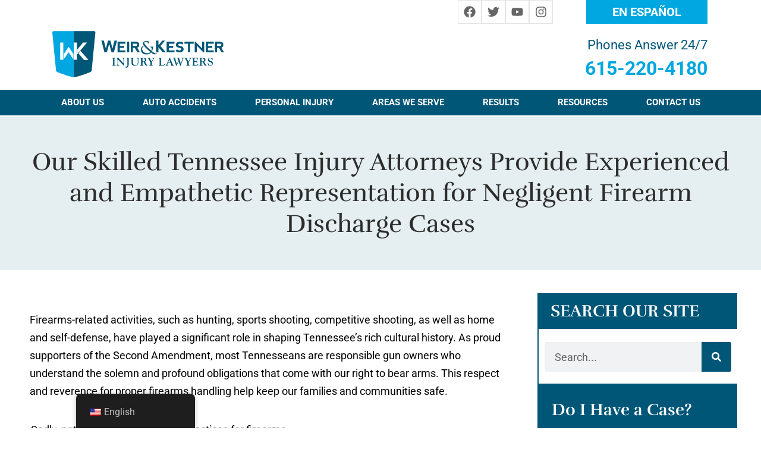

--- FILE ---
content_type: text/html; charset=UTF-8
request_url: https://wkjustice.com/smyrna/tennessee-accidental-shooting-injury-attorneys/
body_size: 71473
content:
<!doctype html>
<html lang="en-US">
<head> <script>
var gform;gform||(document.addEventListener("gform_main_scripts_loaded",function(){gform.scriptsLoaded=!0}),document.addEventListener("gform/theme/scripts_loaded",function(){gform.themeScriptsLoaded=!0}),window.addEventListener("DOMContentLoaded",function(){gform.domLoaded=!0}),gform={domLoaded:!1,scriptsLoaded:!1,themeScriptsLoaded:!1,isFormEditor:()=>"function"==typeof InitializeEditor,callIfLoaded:function(o){return!(!gform.domLoaded||!gform.scriptsLoaded||!gform.themeScriptsLoaded&&!gform.isFormEditor()||(gform.isFormEditor()&&console.warn("The use of gform.initializeOnLoaded() is deprecated in the form editor context and will be removed in Gravity Forms 3.1."),o(),0))},initializeOnLoaded:function(o){gform.callIfLoaded(o)||(document.addEventListener("gform_main_scripts_loaded",()=>{gform.scriptsLoaded=!0,gform.callIfLoaded(o)}),document.addEventListener("gform/theme/scripts_loaded",()=>{gform.themeScriptsLoaded=!0,gform.callIfLoaded(o)}),window.addEventListener("DOMContentLoaded",()=>{gform.domLoaded=!0,gform.callIfLoaded(o)}))},hooks:{action:{},filter:{}},addAction:function(o,r,e,t){gform.addHook("action",o,r,e,t)},addFilter:function(o,r,e,t){gform.addHook("filter",o,r,e,t)},doAction:function(o){gform.doHook("action",o,arguments)},applyFilters:function(o){return gform.doHook("filter",o,arguments)},removeAction:function(o,r){gform.removeHook("action",o,r)},removeFilter:function(o,r,e){gform.removeHook("filter",o,r,e)},addHook:function(o,r,e,t,n){null==gform.hooks[o][r]&&(gform.hooks[o][r]=[]);var d=gform.hooks[o][r];null==n&&(n=r+"_"+d.length),gform.hooks[o][r].push({tag:n,callable:e,priority:t=null==t?10:t})},doHook:function(r,o,e){var t;if(e=Array.prototype.slice.call(e,1),null!=gform.hooks[r][o]&&((o=gform.hooks[r][o]).sort(function(o,r){return o.priority-r.priority}),o.forEach(function(o){"function"!=typeof(t=o.callable)&&(t=window[t]),"action"==r?t.apply(null,e):e[0]=t.apply(null,e)})),"filter"==r)return e[0]},removeHook:function(o,r,t,n){var e;null!=gform.hooks[o][r]&&(e=(e=gform.hooks[o][r]).filter(function(o,r,e){return!!(null!=n&&n!=o.tag||null!=t&&t!=o.priority)}),gform.hooks[o][r]=e)}});
</script>
<meta charset="UTF-8"><script>if(navigator.userAgent.match(/MSIE|Internet Explorer/i)||navigator.userAgent.match(/Trident\/7\..*?rv:11/i)){var href=document.location.href;if(!href.match(/[?&]nowprocket/)){if(href.indexOf("?")==-1){if(href.indexOf("#")==-1){document.location.href=href+"?nowprocket=1"}else{document.location.href=href.replace("#","?nowprocket=1#")}}else{if(href.indexOf("#")==-1){document.location.href=href+"&nowprocket=1"}else{document.location.href=href.replace("#","&nowprocket=1#")}}}}</script><script>(()=>{class RocketLazyLoadScripts{constructor(){this.v="2.0.4",this.userEvents=["keydown","keyup","mousedown","mouseup","mousemove","mouseover","mouseout","touchmove","touchstart","touchend","touchcancel","wheel","click","dblclick","input"],this.attributeEvents=["onblur","onclick","oncontextmenu","ondblclick","onfocus","onmousedown","onmouseenter","onmouseleave","onmousemove","onmouseout","onmouseover","onmouseup","onmousewheel","onscroll","onsubmit"]}async t(){this.i(),this.o(),/iP(ad|hone)/.test(navigator.userAgent)&&this.h(),this.u(),this.l(this),this.m(),this.k(this),this.p(this),this._(),await Promise.all([this.R(),this.L()]),this.lastBreath=Date.now(),this.S(this),this.P(),this.D(),this.O(),this.M(),await this.C(this.delayedScripts.normal),await this.C(this.delayedScripts.defer),await this.C(this.delayedScripts.async),await this.T(),await this.F(),await this.j(),await this.A(),window.dispatchEvent(new Event("rocket-allScriptsLoaded")),this.everythingLoaded=!0,this.lastTouchEnd&&await new Promise(t=>setTimeout(t,500-Date.now()+this.lastTouchEnd)),this.I(),this.H(),this.U(),this.W()}i(){this.CSPIssue=sessionStorage.getItem("rocketCSPIssue"),document.addEventListener("securitypolicyviolation",t=>{this.CSPIssue||"script-src-elem"!==t.violatedDirective||"data"!==t.blockedURI||(this.CSPIssue=!0,sessionStorage.setItem("rocketCSPIssue",!0))},{isRocket:!0})}o(){window.addEventListener("pageshow",t=>{this.persisted=t.persisted,this.realWindowLoadedFired=!0},{isRocket:!0}),window.addEventListener("pagehide",()=>{this.onFirstUserAction=null},{isRocket:!0})}h(){let t;function e(e){t=e}window.addEventListener("touchstart",e,{isRocket:!0}),window.addEventListener("touchend",function i(o){o.changedTouches[0]&&t.changedTouches[0]&&Math.abs(o.changedTouches[0].pageX-t.changedTouches[0].pageX)<10&&Math.abs(o.changedTouches[0].pageY-t.changedTouches[0].pageY)<10&&o.timeStamp-t.timeStamp<200&&(window.removeEventListener("touchstart",e,{isRocket:!0}),window.removeEventListener("touchend",i,{isRocket:!0}),"INPUT"===o.target.tagName&&"text"===o.target.type||(o.target.dispatchEvent(new TouchEvent("touchend",{target:o.target,bubbles:!0})),o.target.dispatchEvent(new MouseEvent("mouseover",{target:o.target,bubbles:!0})),o.target.dispatchEvent(new PointerEvent("click",{target:o.target,bubbles:!0,cancelable:!0,detail:1,clientX:o.changedTouches[0].clientX,clientY:o.changedTouches[0].clientY})),event.preventDefault()))},{isRocket:!0})}q(t){this.userActionTriggered||("mousemove"!==t.type||this.firstMousemoveIgnored?"keyup"===t.type||"mouseover"===t.type||"mouseout"===t.type||(this.userActionTriggered=!0,this.onFirstUserAction&&this.onFirstUserAction()):this.firstMousemoveIgnored=!0),"click"===t.type&&t.preventDefault(),t.stopPropagation(),t.stopImmediatePropagation(),"touchstart"===this.lastEvent&&"touchend"===t.type&&(this.lastTouchEnd=Date.now()),"click"===t.type&&(this.lastTouchEnd=0),this.lastEvent=t.type,t.composedPath&&t.composedPath()[0].getRootNode()instanceof ShadowRoot&&(t.rocketTarget=t.composedPath()[0]),this.savedUserEvents.push(t)}u(){this.savedUserEvents=[],this.userEventHandler=this.q.bind(this),this.userEvents.forEach(t=>window.addEventListener(t,this.userEventHandler,{passive:!1,isRocket:!0})),document.addEventListener("visibilitychange",this.userEventHandler,{isRocket:!0})}U(){this.userEvents.forEach(t=>window.removeEventListener(t,this.userEventHandler,{passive:!1,isRocket:!0})),document.removeEventListener("visibilitychange",this.userEventHandler,{isRocket:!0}),this.savedUserEvents.forEach(t=>{(t.rocketTarget||t.target).dispatchEvent(new window[t.constructor.name](t.type,t))})}m(){const t="return false",e=Array.from(this.attributeEvents,t=>"data-rocket-"+t),i="["+this.attributeEvents.join("],[")+"]",o="[data-rocket-"+this.attributeEvents.join("],[data-rocket-")+"]",s=(e,i,o)=>{o&&o!==t&&(e.setAttribute("data-rocket-"+i,o),e["rocket"+i]=new Function("event",o),e.setAttribute(i,t))};new MutationObserver(t=>{for(const n of t)"attributes"===n.type&&(n.attributeName.startsWith("data-rocket-")||this.everythingLoaded?n.attributeName.startsWith("data-rocket-")&&this.everythingLoaded&&this.N(n.target,n.attributeName.substring(12)):s(n.target,n.attributeName,n.target.getAttribute(n.attributeName))),"childList"===n.type&&n.addedNodes.forEach(t=>{if(t.nodeType===Node.ELEMENT_NODE)if(this.everythingLoaded)for(const i of[t,...t.querySelectorAll(o)])for(const t of i.getAttributeNames())e.includes(t)&&this.N(i,t.substring(12));else for(const e of[t,...t.querySelectorAll(i)])for(const t of e.getAttributeNames())this.attributeEvents.includes(t)&&s(e,t,e.getAttribute(t))})}).observe(document,{subtree:!0,childList:!0,attributeFilter:[...this.attributeEvents,...e]})}I(){this.attributeEvents.forEach(t=>{document.querySelectorAll("[data-rocket-"+t+"]").forEach(e=>{this.N(e,t)})})}N(t,e){const i=t.getAttribute("data-rocket-"+e);i&&(t.setAttribute(e,i),t.removeAttribute("data-rocket-"+e))}k(t){Object.defineProperty(HTMLElement.prototype,"onclick",{get(){return this.rocketonclick||null},set(e){this.rocketonclick=e,this.setAttribute(t.everythingLoaded?"onclick":"data-rocket-onclick","this.rocketonclick(event)")}})}S(t){function e(e,i){let o=e[i];e[i]=null,Object.defineProperty(e,i,{get:()=>o,set(s){t.everythingLoaded?o=s:e["rocket"+i]=o=s}})}e(document,"onreadystatechange"),e(window,"onload"),e(window,"onpageshow");try{Object.defineProperty(document,"readyState",{get:()=>t.rocketReadyState,set(e){t.rocketReadyState=e},configurable:!0}),document.readyState="loading"}catch(t){console.log("WPRocket DJE readyState conflict, bypassing")}}l(t){this.originalAddEventListener=EventTarget.prototype.addEventListener,this.originalRemoveEventListener=EventTarget.prototype.removeEventListener,this.savedEventListeners=[],EventTarget.prototype.addEventListener=function(e,i,o){o&&o.isRocket||!t.B(e,this)&&!t.userEvents.includes(e)||t.B(e,this)&&!t.userActionTriggered||e.startsWith("rocket-")||t.everythingLoaded?t.originalAddEventListener.call(this,e,i,o):(t.savedEventListeners.push({target:this,remove:!1,type:e,func:i,options:o}),"mouseenter"!==e&&"mouseleave"!==e||t.originalAddEventListener.call(this,e,t.savedUserEvents.push,o))},EventTarget.prototype.removeEventListener=function(e,i,o){o&&o.isRocket||!t.B(e,this)&&!t.userEvents.includes(e)||t.B(e,this)&&!t.userActionTriggered||e.startsWith("rocket-")||t.everythingLoaded?t.originalRemoveEventListener.call(this,e,i,o):t.savedEventListeners.push({target:this,remove:!0,type:e,func:i,options:o})}}J(t,e){this.savedEventListeners=this.savedEventListeners.filter(i=>{let o=i.type,s=i.target||window;return e!==o||t!==s||(this.B(o,s)&&(i.type="rocket-"+o),this.$(i),!1)})}H(){EventTarget.prototype.addEventListener=this.originalAddEventListener,EventTarget.prototype.removeEventListener=this.originalRemoveEventListener,this.savedEventListeners.forEach(t=>this.$(t))}$(t){t.remove?this.originalRemoveEventListener.call(t.target,t.type,t.func,t.options):this.originalAddEventListener.call(t.target,t.type,t.func,t.options)}p(t){let e;function i(e){return t.everythingLoaded?e:e.split(" ").map(t=>"load"===t||t.startsWith("load.")?"rocket-jquery-load":t).join(" ")}function o(o){function s(e){const s=o.fn[e];o.fn[e]=o.fn.init.prototype[e]=function(){return this[0]===window&&t.userActionTriggered&&("string"==typeof arguments[0]||arguments[0]instanceof String?arguments[0]=i(arguments[0]):"object"==typeof arguments[0]&&Object.keys(arguments[0]).forEach(t=>{const e=arguments[0][t];delete arguments[0][t],arguments[0][i(t)]=e})),s.apply(this,arguments),this}}if(o&&o.fn&&!t.allJQueries.includes(o)){const e={DOMContentLoaded:[],"rocket-DOMContentLoaded":[]};for(const t in e)document.addEventListener(t,()=>{e[t].forEach(t=>t())},{isRocket:!0});o.fn.ready=o.fn.init.prototype.ready=function(i){function s(){parseInt(o.fn.jquery)>2?setTimeout(()=>i.bind(document)(o)):i.bind(document)(o)}return"function"==typeof i&&(t.realDomReadyFired?!t.userActionTriggered||t.fauxDomReadyFired?s():e["rocket-DOMContentLoaded"].push(s):e.DOMContentLoaded.push(s)),o([])},s("on"),s("one"),s("off"),t.allJQueries.push(o)}e=o}t.allJQueries=[],o(window.jQuery),Object.defineProperty(window,"jQuery",{get:()=>e,set(t){o(t)}})}P(){const t=new Map;document.write=document.writeln=function(e){const i=document.currentScript,o=document.createRange(),s=i.parentElement;let n=t.get(i);void 0===n&&(n=i.nextSibling,t.set(i,n));const c=document.createDocumentFragment();o.setStart(c,0),c.appendChild(o.createContextualFragment(e)),s.insertBefore(c,n)}}async R(){return new Promise(t=>{this.userActionTriggered?t():this.onFirstUserAction=t})}async L(){return new Promise(t=>{document.addEventListener("DOMContentLoaded",()=>{this.realDomReadyFired=!0,t()},{isRocket:!0})})}async j(){return this.realWindowLoadedFired?Promise.resolve():new Promise(t=>{window.addEventListener("load",t,{isRocket:!0})})}M(){this.pendingScripts=[];this.scriptsMutationObserver=new MutationObserver(t=>{for(const e of t)e.addedNodes.forEach(t=>{"SCRIPT"!==t.tagName||t.noModule||t.isWPRocket||this.pendingScripts.push({script:t,promise:new Promise(e=>{const i=()=>{const i=this.pendingScripts.findIndex(e=>e.script===t);i>=0&&this.pendingScripts.splice(i,1),e()};t.addEventListener("load",i,{isRocket:!0}),t.addEventListener("error",i,{isRocket:!0}),setTimeout(i,1e3)})})})}),this.scriptsMutationObserver.observe(document,{childList:!0,subtree:!0})}async F(){await this.X(),this.pendingScripts.length?(await this.pendingScripts[0].promise,await this.F()):this.scriptsMutationObserver.disconnect()}D(){this.delayedScripts={normal:[],async:[],defer:[]},document.querySelectorAll("script[type$=rocketlazyloadscript]").forEach(t=>{t.hasAttribute("data-rocket-src")?t.hasAttribute("async")&&!1!==t.async?this.delayedScripts.async.push(t):t.hasAttribute("defer")&&!1!==t.defer||"module"===t.getAttribute("data-rocket-type")?this.delayedScripts.defer.push(t):this.delayedScripts.normal.push(t):this.delayedScripts.normal.push(t)})}async _(){await this.L();let t=[];document.querySelectorAll("script[type$=rocketlazyloadscript][data-rocket-src]").forEach(e=>{let i=e.getAttribute("data-rocket-src");if(i&&!i.startsWith("data:")){i.startsWith("//")&&(i=location.protocol+i);try{const o=new URL(i).origin;o!==location.origin&&t.push({src:o,crossOrigin:e.crossOrigin||"module"===e.getAttribute("data-rocket-type")})}catch(t){}}}),t=[...new Map(t.map(t=>[JSON.stringify(t),t])).values()],this.Y(t,"preconnect")}async G(t){if(await this.K(),!0!==t.noModule||!("noModule"in HTMLScriptElement.prototype))return new Promise(e=>{let i;function o(){(i||t).setAttribute("data-rocket-status","executed"),e()}try{if(navigator.userAgent.includes("Firefox/")||""===navigator.vendor||this.CSPIssue)i=document.createElement("script"),[...t.attributes].forEach(t=>{let e=t.nodeName;"type"!==e&&("data-rocket-type"===e&&(e="type"),"data-rocket-src"===e&&(e="src"),i.setAttribute(e,t.nodeValue))}),t.text&&(i.text=t.text),t.nonce&&(i.nonce=t.nonce),i.hasAttribute("src")?(i.addEventListener("load",o,{isRocket:!0}),i.addEventListener("error",()=>{i.setAttribute("data-rocket-status","failed-network"),e()},{isRocket:!0}),setTimeout(()=>{i.isConnected||e()},1)):(i.text=t.text,o()),i.isWPRocket=!0,t.parentNode.replaceChild(i,t);else{const i=t.getAttribute("data-rocket-type"),s=t.getAttribute("data-rocket-src");i?(t.type=i,t.removeAttribute("data-rocket-type")):t.removeAttribute("type"),t.addEventListener("load",o,{isRocket:!0}),t.addEventListener("error",i=>{this.CSPIssue&&i.target.src.startsWith("data:")?(console.log("WPRocket: CSP fallback activated"),t.removeAttribute("src"),this.G(t).then(e)):(t.setAttribute("data-rocket-status","failed-network"),e())},{isRocket:!0}),s?(t.fetchPriority="high",t.removeAttribute("data-rocket-src"),t.src=s):t.src="data:text/javascript;base64,"+window.btoa(unescape(encodeURIComponent(t.text)))}}catch(i){t.setAttribute("data-rocket-status","failed-transform"),e()}});t.setAttribute("data-rocket-status","skipped")}async C(t){const e=t.shift();return e?(e.isConnected&&await this.G(e),this.C(t)):Promise.resolve()}O(){this.Y([...this.delayedScripts.normal,...this.delayedScripts.defer,...this.delayedScripts.async],"preload")}Y(t,e){this.trash=this.trash||[];let i=!0;var o=document.createDocumentFragment();t.forEach(t=>{const s=t.getAttribute&&t.getAttribute("data-rocket-src")||t.src;if(s&&!s.startsWith("data:")){const n=document.createElement("link");n.href=s,n.rel=e,"preconnect"!==e&&(n.as="script",n.fetchPriority=i?"high":"low"),t.getAttribute&&"module"===t.getAttribute("data-rocket-type")&&(n.crossOrigin=!0),t.crossOrigin&&(n.crossOrigin=t.crossOrigin),t.integrity&&(n.integrity=t.integrity),t.nonce&&(n.nonce=t.nonce),o.appendChild(n),this.trash.push(n),i=!1}}),document.head.appendChild(o)}W(){this.trash.forEach(t=>t.remove())}async T(){try{document.readyState="interactive"}catch(t){}this.fauxDomReadyFired=!0;try{await this.K(),this.J(document,"readystatechange"),document.dispatchEvent(new Event("rocket-readystatechange")),await this.K(),document.rocketonreadystatechange&&document.rocketonreadystatechange(),await this.K(),this.J(document,"DOMContentLoaded"),document.dispatchEvent(new Event("rocket-DOMContentLoaded")),await this.K(),this.J(window,"DOMContentLoaded"),window.dispatchEvent(new Event("rocket-DOMContentLoaded"))}catch(t){console.error(t)}}async A(){try{document.readyState="complete"}catch(t){}try{await this.K(),this.J(document,"readystatechange"),document.dispatchEvent(new Event("rocket-readystatechange")),await this.K(),document.rocketonreadystatechange&&document.rocketonreadystatechange(),await this.K(),this.J(window,"load"),window.dispatchEvent(new Event("rocket-load")),await this.K(),window.rocketonload&&window.rocketonload(),await this.K(),this.allJQueries.forEach(t=>t(window).trigger("rocket-jquery-load")),await this.K(),this.J(window,"pageshow");const t=new Event("rocket-pageshow");t.persisted=this.persisted,window.dispatchEvent(t),await this.K(),window.rocketonpageshow&&window.rocketonpageshow({persisted:this.persisted})}catch(t){console.error(t)}}async K(){Date.now()-this.lastBreath>45&&(await this.X(),this.lastBreath=Date.now())}async X(){return document.hidden?new Promise(t=>setTimeout(t)):new Promise(t=>requestAnimationFrame(t))}B(t,e){return e===document&&"readystatechange"===t||(e===document&&"DOMContentLoaded"===t||(e===window&&"DOMContentLoaded"===t||(e===window&&"load"===t||e===window&&"pageshow"===t)))}static run(){(new RocketLazyLoadScripts).t()}}RocketLazyLoadScripts.run()})();</script>
	
	<meta name="viewport" content="width=device-width, initial-scale=1">
	<link rel="profile" href="https://gmpg.org/xfn/11">
	<meta name='robots' content='index, follow, max-image-preview:large, max-snippet:-1, max-video-preview:-1' />

	<!-- This site is optimized with the Yoast SEO plugin v26.8 - https://yoast.com/product/yoast-seo-wordpress/ -->
	<title>Tennessee Accidental Shooting Injury Lawyers - Free Consultation</title>
<style id="wpr-usedcss">img:is([sizes=auto i],[sizes^="auto," i]){contain-intrinsic-size:3000px 1500px}img.emoji{display:inline!important;border:none!important;box-shadow:none!important;height:1em!important;width:1em!important;margin:0 .07em!important;vertical-align:-.1em!important;background:0 0!important;padding:0!important}:root{--wp--preset--aspect-ratio--square:1;--wp--preset--aspect-ratio--4-3:4/3;--wp--preset--aspect-ratio--3-4:3/4;--wp--preset--aspect-ratio--3-2:3/2;--wp--preset--aspect-ratio--2-3:2/3;--wp--preset--aspect-ratio--16-9:16/9;--wp--preset--aspect-ratio--9-16:9/16;--wp--preset--color--black:#000000;--wp--preset--color--cyan-bluish-gray:#abb8c3;--wp--preset--color--white:#ffffff;--wp--preset--color--pale-pink:#f78da7;--wp--preset--color--vivid-red:#cf2e2e;--wp--preset--color--luminous-vivid-orange:#ff6900;--wp--preset--color--luminous-vivid-amber:#fcb900;--wp--preset--color--light-green-cyan:#7bdcb5;--wp--preset--color--vivid-green-cyan:#00d084;--wp--preset--color--pale-cyan-blue:#8ed1fc;--wp--preset--color--vivid-cyan-blue:#0693e3;--wp--preset--color--vivid-purple:#9b51e0;--wp--preset--gradient--vivid-cyan-blue-to-vivid-purple:linear-gradient(135deg,rgb(6, 147, 227) 0%,rgb(155, 81, 224) 100%);--wp--preset--gradient--light-green-cyan-to-vivid-green-cyan:linear-gradient(135deg,rgb(122, 220, 180) 0%,rgb(0, 208, 130) 100%);--wp--preset--gradient--luminous-vivid-amber-to-luminous-vivid-orange:linear-gradient(135deg,rgb(252, 185, 0) 0%,rgb(255, 105, 0) 100%);--wp--preset--gradient--luminous-vivid-orange-to-vivid-red:linear-gradient(135deg,rgb(255, 105, 0) 0%,rgb(207, 46, 46) 100%);--wp--preset--gradient--very-light-gray-to-cyan-bluish-gray:linear-gradient(135deg,rgb(238, 238, 238) 0%,rgb(169, 184, 195) 100%);--wp--preset--gradient--cool-to-warm-spectrum:linear-gradient(135deg,rgb(74, 234, 220) 0%,rgb(151, 120, 209) 20%,rgb(207, 42, 186) 40%,rgb(238, 44, 130) 60%,rgb(251, 105, 98) 80%,rgb(254, 248, 76) 100%);--wp--preset--gradient--blush-light-purple:linear-gradient(135deg,rgb(255, 206, 236) 0%,rgb(152, 150, 240) 100%);--wp--preset--gradient--blush-bordeaux:linear-gradient(135deg,rgb(254, 205, 165) 0%,rgb(254, 45, 45) 50%,rgb(107, 0, 62) 100%);--wp--preset--gradient--luminous-dusk:linear-gradient(135deg,rgb(255, 203, 112) 0%,rgb(199, 81, 192) 50%,rgb(65, 88, 208) 100%);--wp--preset--gradient--pale-ocean:linear-gradient(135deg,rgb(255, 245, 203) 0%,rgb(182, 227, 212) 50%,rgb(51, 167, 181) 100%);--wp--preset--gradient--electric-grass:linear-gradient(135deg,rgb(202, 248, 128) 0%,rgb(113, 206, 126) 100%);--wp--preset--gradient--midnight:linear-gradient(135deg,rgb(2, 3, 129) 0%,rgb(40, 116, 252) 100%);--wp--preset--font-size--small:13px;--wp--preset--font-size--medium:20px;--wp--preset--font-size--large:36px;--wp--preset--font-size--x-large:42px;--wp--preset--spacing--20:0.44rem;--wp--preset--spacing--30:0.67rem;--wp--preset--spacing--40:1rem;--wp--preset--spacing--50:1.5rem;--wp--preset--spacing--60:2.25rem;--wp--preset--spacing--70:3.38rem;--wp--preset--spacing--80:5.06rem;--wp--preset--shadow--natural:6px 6px 9px rgba(0, 0, 0, .2);--wp--preset--shadow--deep:12px 12px 50px rgba(0, 0, 0, .4);--wp--preset--shadow--sharp:6px 6px 0px rgba(0, 0, 0, .2);--wp--preset--shadow--outlined:6px 6px 0px -3px rgb(255, 255, 255),6px 6px rgb(0, 0, 0);--wp--preset--shadow--crisp:6px 6px 0px rgb(0, 0, 0)}:root{--wp--style--global--content-size:800px;--wp--style--global--wide-size:1200px}:where(body){margin:0}:where(.wp-site-blocks)>*{margin-block-start:24px;margin-block-end:0}:where(.wp-site-blocks)>:first-child{margin-block-start:0}:where(.wp-site-blocks)>:last-child{margin-block-end:0}:root{--wp--style--block-gap:24px}:root :where(.is-layout-flow)>:first-child{margin-block-start:0}:root :where(.is-layout-flow)>:last-child{margin-block-end:0}:root :where(.is-layout-flow)>*{margin-block-start:24px;margin-block-end:0}:root :where(.is-layout-constrained)>:first-child{margin-block-start:0}:root :where(.is-layout-constrained)>:last-child{margin-block-end:0}:root :where(.is-layout-constrained)>*{margin-block-start:24px;margin-block-end:0}:root :where(.is-layout-flex){gap:24px}:root :where(.is-layout-grid){gap:24px}body{padding-top:0;padding-right:0;padding-bottom:0;padding-left:0}a:where(:not(.wp-element-button)){text-decoration:underline}:root :where(.wp-element-button,.wp-block-button__link){background-color:#32373c;border-width:0;color:#fff;font-family:inherit;font-size:inherit;font-style:inherit;font-weight:inherit;letter-spacing:inherit;line-height:inherit;padding-top:calc(.667em + 2px);padding-right:calc(1.333em + 2px);padding-bottom:calc(.667em + 2px);padding-left:calc(1.333em + 2px);text-decoration:none;text-transform:inherit}:root :where(.wp-block-pullquote){font-size:1.5em;line-height:1.6}.trp-language-switcher-container.trp-floater-ls-names.trp-bottom-right.trp-color-light{min-width:200px}.trp-language-switcher-container.trp-floater-ls-names.trp-bottom-right.trp-color-dark{min-width:200px}.trp-language-switcher-container.trp-floater-ls-names.trp-top-right.trp-color-light{min-width:200px}.trp-language-switcher-container.trp-floater-ls-names.trp-top-right.trp-color-dark{min-width:200px}.trp-language-switcher-container.trp-floater-ls-names.trp-bottom-left.trp-color-light{min-width:200px}.trp-language-switcher-container.trp-floater-ls-names.trp-bottom-left.trp-color-dark{min-width:200px}.trp-language-switcher-container.trp-floater-ls-names.trp-top-left.trp-color-light{min-width:200px}.trp-language-switcher-container.trp-floater-ls-names.trp-top-left.trp-color-dark{min-width:200px}#trp-floater-ls.trp-language-switcher-container.trp-floater-ls-flags.trp-top-left.trp-color-dark.trp-poweredby:hover{position:fixed;z-index:9999999;top:0;bottom:auto;display:block;width:192px;height:auto;border-radius:0 0 8px 8px;box-shadow:0 0 8px rgba(0,0,0,.25)}#trp-floater-ls.trp-language-switcher-container.trp-floater-ls-flags.trp-top-left.trp-color-light.trp-poweredby:hover{position:fixed;z-index:9999999;top:0;bottom:auto;display:block;width:192px;height:auto;border-radius:0 0 8px 8px;box-shadow:0 0 8px rgba(0,0,0,.25)}#trp-floater-ls.trp-language-switcher-container.trp-floater-ls-flags.trp-top-right.trp-color-dark.trp-poweredby:hover{position:fixed;z-index:9999999;top:0;bottom:auto;display:block;width:192px;height:auto;border-radius:0 0 8px 8px;box-shadow:0 0 8px rgba(0,0,0,.25)}#trp-floater-ls.trp-language-switcher-container.trp-floater-ls-flags.trp-top-right.trp-color-light.trp-poweredby:hover{position:fixed;z-index:9999999;top:0;bottom:auto;display:block;width:192px;height:auto;border-radius:0 0 8px 8px;box-shadow:0 0 8px rgba(0,0,0,.25)}#trp-floater-ls-current-language .trp-floater-ls-disabled-language.trp-ls-disabled-language{margin-top:6px}#trp-floater-ls-language-list .trp-language-wrap.trp-floater-ls-disabled-language.trp-ls-disabled-language:hover{padding:0;width:auto}#trp-floater-ls .trp-language-switcher-container.trp-floater-ls-codes.trp-top-left.trp-color-light.trp-poweredby.trp-with-flags.trp-floater-ls-disabled-language.trp-ls-disabled-language.trp-floater-ls-disabled-language.trp-ls-disabled-language{margin-bottom:10px;margin-top:0}#trp-floater-ls{position:fixed;z-index:9999999;bottom:0;display:block;overflow:hidden;height:58px;text-align:center;box-shadow:0 0 8px rgba(0,0,0,.25)}.trp-floater-ls-disabled-language.trp-ls-disabled-language{width:auto}#trp-floater-ls:hover{position:fixed;z-index:9999999;bottom:0;display:block;height:auto;border-radius:8px 8px 0 0;box-shadow:0 0 8px rgba(0,0,0,.25)}#trp-floater-ls.trp-color-dark{background:#1e1e1e;box-shadow:0 0 8px rgba(0,0,0,.25);border-radius:8px 8px 0 0}.trp-language-switcher-container.trp-floater-ls-codes.trp-bottom-right.trp-color-light.trp-poweredby:hover{width:192px}.trp-language-switcher-container.trp-floater-ls-codes.trp-bottom-right.trp-color-dark.trp-poweredby:hover{width:192px}#trp-floater-ls.trp-bottom-left{top:auto;bottom:0;left:10%}@media screen and (max-width:1000px){#trp-floater-ls-language-list{display:flex;flex-direction:column}.trp-language-switcher-container.trp-floater-ls-names.trp-bottom-right.trp-color-light.trp-poweredby{right:10%;min-width:105px}.trp-language-switcher-container.trp-floater-ls-names.trp-bottom-left.trp-color-light.trp-poweredby{left:10%;min-width:105px}.trp-language-switcher-container.trp-floater-ls-names.trp-bottom-right.trp-color-dark.trp-poweredby{right:10%;min-width:105px}.trp-language-switcher-container.trp-floater-ls-names.trp-bottom-left.trp-color-dark.trp-poweredby{left:10%;min-width:105px}.trp-language-switcher-container.trp-floater-ls-codes.trp-bottom-right.trp-color-dark.trp-poweredby{right:10%;min-width:66px}.trp-language-switcher-container.trp-floater-ls-codes.trp-bottom-left.trp-color-dark.trp-poweredby{left:10%;min-width:66px}.trp-language-switcher-container.trp-floater-ls-codes.trp-bottom-right.trp-color-light.trp-poweredby{right:10%;min-width:66px}.trp-language-switcher-container.trp-floater-ls-codes.trp-bottom-left.trp-color-light.trp-poweredby{left:10%;min-width:66px}.trp-language-switcher-container.trp-floater-ls-flags.trp-bottom-right.trp-color-dark.trp-poweredby{right:10%;min-width:105px}.trp-language-switcher-container.trp-floater-ls-flags.trp-bottom-left.trp-color-dark.trp-poweredby{left:10%;min-width:105px}.trp-language-switcher-container.trp-floater-ls-flags.trp-bottom-right.trp-color-light.trp-poweredby{right:10%;min-width:105px}.trp-language-switcher-container.trp-floater-ls-flags.trp-bottom-left.trp-color-light.trp-poweredby{left:10%;min-width:105px}.trp-language-switcher-container.trp-floater-ls-names.trp-bottom-right.trp-color-light{right:10%;min-width:105px}.trp-language-switcher-container.trp-floater-ls-names.trp-bottom-left.trp-color-light{left:10%;min-width:105px}.trp-language-switcher-container.trp-floater-ls-names.trp-bottom-right.trp-color-dark{right:10%;min-width:105px}.trp-language-switcher-container.trp-floater-ls-names.trp-bottom-left.trp-color-dark{left:10%;min-width:105px}.trp-language-switcher-container.trp-floater-ls-codes.trp-bottom-right.trp-color-dark{right:10%;min-width:66px}.trp-language-switcher-container.trp-floater-ls-codes.trp-bottom-left.trp-color-dark{left:10%;min-width:66px}.trp-language-switcher-container.trp-floater-ls-codes.trp-bottom-right.trp-color-light{right:10%;min-width:66px}.trp-language-switcher-container.trp-floater-ls-codes.trp-bottom-left.trp-color-light{left:10%;min-width:66px}.trp-language-switcher-container.trp-floater-ls-flags.trp-bottom-right.trp-color-dark{right:10%;min-width:60px}.trp-language-switcher-container.trp-floater-ls-flags.trp-bottom-left.trp-color-dark{left:10%;min-width:60px}.trp-language-switcher-container.trp-floater-ls-flags.trp-bottom-right.trp-color-light{right:10%;min-width:60px}.trp-language-switcher-container.trp-floater-ls-flags.trp-bottom-left.trp-color-light{left:10%;min-width:60px}}@media screen and (max-width:500px){#trp-floater-ls-language-list{display:flex;flex-direction:column}#trp-floater-ls:hover .trp-language-wrap a.trp-floater-ls-disabled-language{margin-top:0}.trp-floater-ls-disabled-language{margin-top:0!important;padding-top:16px!important}.trp-language-switcher-container.trp-floater-ls-names.trp-bottom-right.trp-color-light.trp-poweredby{right:10%;min-width:105px}.trp-language-switcher-container.trp-floater-ls-names.trp-bottom-left.trp-color-light.trp-poweredby{left:10%;min-width:105px}.trp-language-switcher-container.trp-floater-ls-names.trp-bottom-right.trp-color-dark.trp-poweredby{right:10%;min-width:105px}.trp-language-switcher-container.trp-floater-ls-names.trp-bottom-left.trp-color-dark.trp-poweredby{left:10%;min-width:105px}.trp-language-switcher-container.trp-floater-ls-codes.trp-bottom-right.trp-color-dark.trp-poweredby{right:10%;min-width:66px}.trp-language-switcher-container.trp-floater-ls-codes.trp-bottom-left.trp-color-dark.trp-poweredby{left:10%;min-width:66px}.trp-language-switcher-container.trp-floater-ls-codes.trp-bottom-right.trp-color-light.trp-poweredby{right:10%;min-width:66px}.trp-language-switcher-container.trp-floater-ls-codes.trp-bottom-left.trp-color-light.trp-poweredby{left:10%;min-width:66px}.trp-language-switcher-container.trp-floater-ls-flags.trp-bottom-right.trp-color-dark.trp-poweredby{right:10%;min-width:60px}.trp-language-switcher-container.trp-floater-ls-flags.trp-bottom-left.trp-color-dark.trp-poweredby{left:10%;min-width:60px}.trp-language-switcher-container.trp-floater-ls-flags.trp-bottom-right.trp-color-light.trp-poweredby{right:10%;min-width:60px}.trp-language-switcher-container.trp-floater-ls-flags.trp-bottom-left.trp-color-light.trp-poweredby{left:10%;min-width:60px}.trp-language-switcher-container.trp-floater-ls-names.trp-bottom-right.trp-color-light{right:10%;min-width:105px}.trp-language-switcher-container.trp-floater-ls-names.trp-bottom-left.trp-color-light{left:10%;min-width:105px}.trp-language-switcher-container.trp-floater-ls-names.trp-bottom-right.trp-color-dark{right:10%;min-width:105px}.trp-language-switcher-container.trp-floater-ls-names.trp-bottom-left.trp-color-dark{left:10%;min-width:105px}.trp-language-switcher-container.trp-floater-ls-codes.trp-bottom-right.trp-color-dark{right:10%;min-width:66px}.trp-language-switcher-container.trp-floater-ls-codes.trp-bottom-left.trp-color-dark{left:10%;min-width:66px}.trp-language-switcher-container.trp-floater-ls-codes.trp-bottom-right.trp-color-light{right:10%;min-width:66px}.trp-language-switcher-container.trp-floater-ls-codes.trp-bottom-left.trp-color-light{left:10%;min-width:66px}.trp-language-switcher-container.trp-floater-ls-flags.trp-bottom-right.trp-color-dark{right:10%;min-width:60px}.trp-language-switcher-container.trp-floater-ls-flags.trp-bottom-left.trp-color-dark{left:10%;min-width:60px}.trp-language-switcher-container.trp-floater-ls-flags.trp-bottom-right.trp-color-light{right:10%;min-width:60px}.trp-language-switcher-container.trp-floater-ls-flags.trp-bottom-left.trp-color-light{left:10%;min-width:60px}}#trp-floater-ls-language-list{display:none}#trp-floater-ls .trp-language-wrap.trp-language-wrap-bottom{padding:11px}#trp-floater-ls:focus #trp-floater-ls-current-language,#trp-floater-ls:hover #trp-floater-ls-current-language{display:none}#trp-floater-ls:focus #trp-floater-ls-language-list,#trp-floater-ls:hover #trp-floater-ls-language-list{display:block}#trp-floater-ls-current-language a{display:block;padding:10px 12px;font-size:90%}.trp-language-wrap a{display:block;padding:10px 12px;font-size:90%}#trp-floater-ls-current-language .trp-floater-ls-disabled-language.trp-ls-disabled-language{display:block;padding:10px 24px;font-size:90%}#trp-floater-ls-current-language,#trp-floater-ls-language-list{text-align:left}#trp-floater-ls-current-language.trp-with-flags,#trp-floater-ls-language-list.trp-with-flags{text-align:left}#trp-floater-ls-current-language{display:block;width:100%;height:100%}.trp-language-switcher-container.trp-floater-ls-flags.trp-bottom-left.trp-color-dark #trp-floater-ls-current-language,.trp-language-switcher-container.trp-floater-ls-flags.trp-bottom-left.trp-color-dark.trp-poweredby #trp-floater-ls-current-language,.trp-language-switcher-container.trp-floater-ls-flags.trp-bottom-left.trp-color-light.trp-poweredby #trp-floater-ls-current-language,.trp-language-switcher-container.trp-floater-ls-flags.trp-bottom-right.trp-color-dark #trp-floater-ls-current-language,.trp-language-switcher-container.trp-floater-ls-flags.trp-bottom-right.trp-color-dark.trp-poweredby #trp-floater-ls-current-language,.trp-language-switcher-container.trp-floater-ls-flags.trp-bottom-right.trp-color-light #trp-floater-ls-current-language,.trp-language-switcher-container.trp-floater-ls-flags.trp-bottom-right.trp-color-light.trp-poweredby #trp-floater-ls-current-language,.trp-language-switcher-container.trp-floater-ls-flags.trp-top-left.trp-color-dark #trp-floater-ls-current-language,.trp-language-switcher-container.trp-floater-ls-flags.trp-top-left.trp-color-dark.trp-poweredby #trp-floater-ls-current-language,.trp-language-switcher-container.trp-floater-ls-flags.trp-top-left.trp-color-light #trp-floater-ls-current-language,.trp-language-switcher-container.trp-floater-ls-flags.trp-top-left.trp-color-light.trp-poweredby #trp-floater-ls-current-language,.trp-language-switcher-container.trp-floater-ls-flags.trp-top-right.trp-color-dark #trp-floater-ls-current-language,.trp-language-switcher-container.trp-floater-ls-flags.trp-top-right.trp-color-dark.trp-poweredby #trp-floater-ls-current-language,.trp-language-switcher-container.trp-floater-ls-flags.trp-top-right.trp-color-light #trp-floater-ls-current-language,.trp-language-switcher-container.trp-floater-ls-flags.trp-top-right.trp-color-light.trp-poweredby #trp-floater-ls-current-language{display:block;width:100%;height:100%;padding-top:3px}.trp-language-switcher-container.trp-floater-ls-flags.trp-top-left .trp-language-wrap,.trp-language-switcher-container.trp-floater-ls-flags.trp-top-right .trp-language-wrap{padding:9px!important}.trp-language-switcher-container.trp-floater-ls-codes.trp-top-left .trp-language-wrap,.trp-language-switcher-container.trp-floater-ls-codes.trp-top-right .trp-language-wrap{padding:0 9px 9px!important}.trp-language-switcher-container.trp-floater-ls-codes.trp-bottom-left .trp-language-wrap,.trp-language-switcher-container.trp-floater-ls-codes.trp-bottom-right .trp-language-wrap{padding:9px 9px 6px!important}.trp-language-switcher-container.trp-floater-ls-names.trp-top-left .trp-language-wrap,.trp-language-switcher-container.trp-floater-ls-names.trp-top-right .trp-language-wrap{padding:0 12px 12px!important}.trp-language-switcher-container.trp-floater-ls-names.trp-bottom-left .trp-language-wrap,.trp-language-switcher-container.trp-floater-ls-names.trp-bottom-right .trp-language-wrap{padding:12px 12px 6px!important}#trp-floater-ls div:not(#trp-floater-poweredby)>a{display:flex!important;flex-direction:row;flex-wrap:wrap;align-items:center}.trp-color-dark #trp-floater-ls-current-language a,.trp-color-dark #trp-floater-ls-language-list a{color:#bdbdbd}.trp-color-dark #trp-floater-ls-current-language a,.trp-color-dark #trp-floater-ls-language-list a,.trp-with-flags.trp-color-dark #trp-floater-ls-current-language a{display:block;width:auto;overflow:hidden;text-overflow:ellipsis;white-space:nowrap}.trp-color-dark #trp-floater-ls-language-list .trp-language-wrap a:hover{color:#fff;background:#4f4f4f;border-radius:2px}.trp-floater-ls-disabled-language{margin-top:6px}#trp-floater-ls .trp-floater-ls-disabled-language{pointer-events:none;cursor:default}#trp-floater-ls .trp-with-flags .trp-flag-image{margin-right:5px;vertical-align:middle;height:auto;max-width:100%;display:inline;padding:0}.trp-flag-image:dir(rtl){margin-left:5px}#trp-floater-ls a{text-decoration:none}#trp-floater-ls-language-list{max-height:300px;overflow-y:auto}.trp-language-switcher{height:42px;position:relative;box-sizing:border-box;width:200px;text-overflow:ellipsis;white-space:nowrap}.trp-language-switcher>div{box-sizing:border-box;padding:4px 20px 3px 13px;border:1.5px solid #949494;border-radius:2px;background-image:var(--wpr-bg-7d3c58e2-7f04-4cc8-8614-aafbec44683a);background-repeat:no-repeat;background-position:calc(100% - 20px) calc(1em + 2px),calc(100% - 3px) calc(1em + 0px);background-size:8px 8px,8px 8px;background-repeat:no-repeat;background-color:#fff}.trp-language-switcher>div:hover{background-image:none}.trp-language-switcher>div>a{display:block;padding:7px 12px;border-radius:3px;text-decoration:none;color:#1e1e1e;font-style:normal;font-weight:400;font-size:16px}.trp-language-switcher>div>a:hover{background:#f0f0f0;border-radius:2px}.trp-language-switcher>div>a.trp-ls-shortcode-disabled-language{cursor:default}.trp-language-switcher>div>a.trp-ls-shortcode-disabled-language:hover{background:0 0}.trp-language-switcher>div>a>img{display:inline;margin:0 3px;width:18px;height:12px;border-radius:0}.trp-language-switcher .trp-ls-shortcode-current-language{display:inline-block}.trp-language-switcher:focus .trp-ls-shortcode-current-language,.trp-language-switcher:hover .trp-ls-shortcode-current-language{visibility:hidden}.trp-language-switcher .trp-ls-shortcode-language{display:inline-block;height:1px;overflow:hidden;visibility:hidden;z-index:1;max-height:250px;overflow-y:auto;left:0;top:0;min-height:auto}.trp-language-switcher:focus .trp-ls-shortcode-language,.trp-language-switcher:hover .trp-ls-shortcode-language{visibility:visible;max-height:250px;padding:4px 13px;height:auto;overflow-y:auto;position:absolute;left:0;top:0;display:inline-block!important;min-height:auto}html{line-height:1.15;-webkit-text-size-adjust:100%}*,:after,:before{box-sizing:border-box}body{background-color:#fff;color:#333;font-family:-apple-system,BlinkMacSystemFont,'Segoe UI',Roboto,'Helvetica Neue',Arial,'Noto Sans',sans-serif,'Apple Color Emoji','Segoe UI Emoji','Segoe UI Symbol','Noto Color Emoji';font-size:1rem;font-weight:400;line-height:1.5;margin:0;-webkit-font-smoothing:antialiased;-moz-osx-font-smoothing:grayscale}h1,h2,h3{color:inherit;font-family:inherit;font-weight:500;line-height:1.2;margin-block-end:1rem;margin-block-start:.5rem}h1{font-size:2.5rem}h2{font-size:2rem}h3{font-size:1.75rem}p{margin-block-end:.9rem;margin-block-start:0}a{background-color:transparent;color:#c36;text-decoration:none}a:active,a:hover{color:#336}a:not([href]):not([tabindex]),a:not([href]):not([tabindex]):focus,a:not([href]):not([tabindex]):hover{color:inherit;text-decoration:none}a:not([href]):not([tabindex]):focus{outline:0}strong{font-weight:bolder}code{font-family:monospace,monospace;font-size:1em}sub{font-size:75%;line-height:0;position:relative;vertical-align:baseline}sub{bottom:-.25em}img{border-style:none;height:auto;max-width:100%}figcaption{color:#333;font-size:16px;font-style:italic;font-weight:400;line-height:1.4}[hidden],template{display:none}@media print{*,:after,:before{background:0 0!important;box-shadow:none!important;color:#000!important;text-shadow:none!important}a,a:visited{text-decoration:underline}a[href]:after{content:" (" attr(href) ")"}a[href^="#"]:after,a[href^="javascript:"]:after{content:""}img,tr{-moz-column-break-inside:avoid;break-inside:avoid}h2,h3,p{orphans:3;widows:3}h2,h3{-moz-column-break-after:avoid;break-after:avoid}}label{display:inline-block;line-height:1;vertical-align:middle}button,input,optgroup,select,textarea{font-family:inherit;font-size:1rem;line-height:1.5;margin:0}input[type=date],input[type=email],input[type=number],input[type=password],input[type=search],input[type=tel],input[type=text],input[type=url],select,textarea{border:1px solid #666;border-radius:3px;padding:.5rem 1rem;transition:all .3s;width:100%}input[type=date]:focus,input[type=email]:focus,input[type=number]:focus,input[type=password]:focus,input[type=search]:focus,input[type=tel]:focus,input[type=text]:focus,input[type=url]:focus,select:focus,textarea:focus{border-color:#333}button,input{overflow:visible}button,select{text-transform:none}[type=button],[type=reset],[type=submit],button{-webkit-appearance:button;width:auto}[type=button],[type=submit],button{background-color:transparent;border:1px solid #c36;border-radius:3px;color:#c36;display:inline-block;font-size:1rem;font-weight:400;padding:.5rem 1rem;text-align:center;transition:all .3s;-webkit-user-select:none;-moz-user-select:none;user-select:none;white-space:nowrap}[type=button]:focus:not(:focus-visible),[type=submit]:focus:not(:focus-visible),button:focus:not(:focus-visible){outline:0}[type=button]:focus,[type=button]:hover,[type=submit]:focus,[type=submit]:hover,button:focus,button:hover{background-color:#c36;color:#fff;text-decoration:none}[type=button]:not(:disabled),[type=submit]:not(:disabled),button:not(:disabled){cursor:pointer}fieldset{padding:.35em .75em .625em}legend{box-sizing:border-box;color:inherit;display:table;max-width:100%;padding:0;white-space:normal}progress{vertical-align:baseline}textarea{overflow:auto;resize:vertical}[type=checkbox],[type=radio]{box-sizing:border-box;padding:0}[type=number]::-webkit-inner-spin-button,[type=number]::-webkit-outer-spin-button{height:auto}[type=search]{-webkit-appearance:textfield;outline-offset:-2px}[type=search]::-webkit-search-decoration{-webkit-appearance:none}::-webkit-file-upload-button{-webkit-appearance:button;font:inherit}select{display:block}table{background-color:transparent;border-collapse:collapse;border-spacing:0;font-size:.9em;margin-block-end:15px;width:100%}table tbody+tbody{border-block-start:2px solid hsla(0,0%,50%,.502)}li,ul{background:0 0;border:0;font-size:100%;margin-block-end:0;margin-block-start:0;outline:0;vertical-align:baseline}.page-content a{text-decoration:underline}.pagination{display:flex;justify-content:space-between;margin:20px auto}.sticky{display:block;position:relative}.hide{display:none!important}body:not([class*=elementor-page-]) .site-main{margin-inline-end:auto;margin-inline-start:auto;width:100%}@media(max-width:575px){body:not([class*=elementor-page-]) .site-main{padding-inline-end:10px;padding-inline-start:10px}}@media(min-width:576px){body:not([class*=elementor-page-]) .site-main{max-width:500px}}@media(min-width:768px){body:not([class*=elementor-page-]) .site-main{max-width:600px}}@media(min-width:992px){body:not([class*=elementor-page-]) .site-main{max-width:800px}}@media(min-width:1200px){body:not([class*=elementor-page-]) .site-main{max-width:1140px}}:root{--direction-multiplier:1}body.rtl,html[dir=rtl]{--direction-multiplier:-1}.elementor-hidden{display:none}.elementor-screen-only,.screen-reader-text,.screen-reader-text span{height:1px;margin:-1px;overflow:hidden;padding:0;position:absolute;top:-10000em;width:1px;clip:rect(0,0,0,0);border:0}.elementor *,.elementor :after,.elementor :before{box-sizing:border-box}.elementor a{box-shadow:none;text-decoration:none}.elementor img{border:none;border-radius:0;box-shadow:none;height:auto;max-width:100%}.elementor .elementor-widget:not(.elementor-widget-text-editor):not(.elementor-widget-theme-post-content) figure{margin:0}.elementor iframe,.elementor object,.elementor video{border:none;line-height:1;margin:0;max-width:100%;width:100%}.elementor .elementor-background-overlay{inset:0;position:absolute}.elementor-widget-wrap .elementor-element.elementor-widget__width-auto,.elementor-widget-wrap .elementor-element.elementor-widget__width-initial{max-width:100%}.elementor-element{--flex-direction:initial;--flex-wrap:initial;--justify-content:initial;--align-items:initial;--align-content:initial;--gap:initial;--flex-basis:initial;--flex-grow:initial;--flex-shrink:initial;--order:initial;--align-self:initial;align-self:var(--align-self);flex-basis:var(--flex-basis);flex-grow:var(--flex-grow);flex-shrink:var(--flex-shrink);order:var(--order)}.elementor-element:where(.e-con-full,.elementor-widget){align-content:var(--align-content);align-items:var(--align-items);flex-direction:var(--flex-direction);flex-wrap:var(--flex-wrap);gap:var(--row-gap) var(--column-gap);justify-content:var(--justify-content)}.elementor-invisible{visibility:hidden}:root{--page-title-display:block}.elementor-section{position:relative}.elementor-section .elementor-container{display:flex;margin-left:auto;margin-right:auto;position:relative}@media (max-width:1024px){.elementor-section .elementor-container{flex-wrap:wrap}}.elementor-section.elementor-section-items-middle>.elementor-container{align-items:center}.elementor-widget-wrap{align-content:flex-start;flex-wrap:wrap;position:relative;width:100%}.elementor:not(.elementor-bc-flex-widget) .elementor-widget-wrap{display:flex}.elementor-widget-wrap>.elementor-element{width:100%}.elementor-widget-wrap.e-swiper-container{width:calc(100% - (var(--e-column-margin-left,0px) + var(--e-column-margin-right,0px)))}.elementor-widget{position:relative}.elementor-widget:not(:last-child){margin-bottom:var(--kit-widget-spacing,20px)}.elementor-widget:not(:last-child).elementor-widget__width-auto,.elementor-widget:not(:last-child).elementor-widget__width-initial{margin-bottom:0}.elementor-column{display:flex;min-height:1px;position:relative}.elementor-column-gap-default>.elementor-column>.elementor-element-populated{padding:10px}.elementor-inner-section .elementor-column-gap-no .elementor-element-populated{padding:0}@media (min-width:768px){.elementor-column.elementor-col-16{width:16.666%}.elementor-column.elementor-col-20{width:20%}.elementor-column.elementor-col-25{width:25%}.elementor-column.elementor-col-33{width:33.333%}.elementor-column.elementor-col-50{width:50%}.elementor-column.elementor-col-66{width:66.666%}.elementor-column.elementor-col-100{width:100%}}.elementor-grid{display:grid;grid-column-gap:var(--grid-column-gap);grid-row-gap:var(--grid-row-gap)}.elementor-grid .elementor-grid-item{min-width:0}.elementor-grid-0 .elementor-grid{display:inline-block;margin-bottom:calc(-1 * var(--grid-row-gap));width:100%;word-spacing:var(--grid-column-gap)}.elementor-grid-0 .elementor-grid .elementor-grid-item{display:inline-block;margin-bottom:var(--grid-row-gap);word-break:break-word}@media (min-width:1025px){#elementor-device-mode:after{content:"desktop"}}@media (min-width:-1){#elementor-device-mode:after{content:"widescreen"}}@media (max-width:-1){#elementor-device-mode:after{content:"laptop";content:"tablet_extra"}}@media (max-width:1024px){#elementor-device-mode:after{content:"tablet"}}@media (max-width:-1){#elementor-device-mode:after{content:"mobile_extra"}}@media (max-width:767px){.elementor-reverse-mobile>.elementor-container>:first-child{order:10}.elementor-reverse-mobile>.elementor-container>:nth-child(2){order:9}.elementor-reverse-mobile>.elementor-container>:nth-child(3){order:8}.elementor-reverse-mobile>.elementor-container>:nth-child(4){order:7}.elementor-reverse-mobile>.elementor-container>:nth-child(5){order:6}.elementor-reverse-mobile>.elementor-container>:nth-child(6){order:5}.elementor-reverse-mobile>.elementor-container>:nth-child(7){order:4}.elementor-reverse-mobile>.elementor-container>:nth-child(8){order:3}.elementor-reverse-mobile>.elementor-container>:nth-child(9){order:2}.elementor-reverse-mobile>.elementor-container>:nth-child(10){order:1}.elementor-column{width:100%}#elementor-device-mode:after{content:"mobile"}}@media (prefers-reduced-motion:no-preference){html{scroll-behavior:smooth}}.e-con{--border-radius:0;--border-top-width:0px;--border-right-width:0px;--border-bottom-width:0px;--border-left-width:0px;--border-style:initial;--border-color:initial;--container-widget-width:100%;--container-widget-height:initial;--container-widget-flex-grow:0;--container-widget-align-self:initial;--content-width:min(100%,var(--container-max-width,1140px));--width:100%;--min-height:initial;--height:auto;--text-align:initial;--margin-top:0px;--margin-right:0px;--margin-bottom:0px;--margin-left:0px;--padding-top:var(--container-default-padding-top,10px);--padding-right:var(--container-default-padding-right,10px);--padding-bottom:var(--container-default-padding-bottom,10px);--padding-left:var(--container-default-padding-left,10px);--position:relative;--z-index:revert;--overflow:visible;--gap:var(--widgets-spacing,20px);--row-gap:var(--widgets-spacing-row,20px);--column-gap:var(--widgets-spacing-column,20px);--overlay-mix-blend-mode:initial;--overlay-opacity:1;--overlay-transition:0.3s;--e-con-grid-template-columns:repeat(3,1fr);--e-con-grid-template-rows:repeat(2,1fr);border-radius:var(--border-radius);height:var(--height);min-height:var(--min-height);min-width:0;overflow:var(--overflow);position:var(--position);width:var(--width);z-index:var(--z-index);--flex-wrap-mobile:wrap;margin-block-end:var(--margin-block-end);margin-block-start:var(--margin-block-start);margin-inline-end:var(--margin-inline-end);margin-inline-start:var(--margin-inline-start);padding-inline-end:var(--padding-inline-end);padding-inline-start:var(--padding-inline-start)}.e-con:where(:not(.e-div-block-base)){transition:background var(--background-transition,.3s),border var(--border-transition,.3s),box-shadow var(--border-transition,.3s),transform var(--e-con-transform-transition-duration,.4s)}.e-con{--margin-block-start:var(--margin-top);--margin-block-end:var(--margin-bottom);--margin-inline-start:var(--margin-left);--margin-inline-end:var(--margin-right);--padding-inline-start:var(--padding-left);--padding-inline-end:var(--padding-right);--padding-block-start:var(--padding-top);--padding-block-end:var(--padding-bottom);--border-block-start-width:var(--border-top-width);--border-block-end-width:var(--border-bottom-width);--border-inline-start-width:var(--border-left-width);--border-inline-end-width:var(--border-right-width)}body.rtl .e-con{--padding-inline-start:var(--padding-right);--padding-inline-end:var(--padding-left);--margin-inline-start:var(--margin-right);--margin-inline-end:var(--margin-left);--border-inline-start-width:var(--border-right-width);--border-inline-end-width:var(--border-left-width)}.e-con>.e-con-inner{padding-block-end:var(--padding-block-end);padding-block-start:var(--padding-block-start);text-align:var(--text-align)}.e-con,.e-con>.e-con-inner{display:var(--display)}.e-con>.e-con-inner{gap:var(--row-gap) var(--column-gap);height:100%;margin:0 auto;max-width:var(--content-width);padding-inline-end:0;padding-inline-start:0;width:100%}:is(.elementor-section-wrap,[data-elementor-id])>.e-con{--margin-left:auto;--margin-right:auto;max-width:min(100%,var(--width))}.e-con .elementor-widget.elementor-widget{margin-block-end:0}.e-con:before,.e-con>.elementor-motion-effects-container>.elementor-motion-effects-layer:before{border-block-end-width:var(--border-block-end-width);border-block-start-width:var(--border-block-start-width);border-color:var(--border-color);border-inline-end-width:var(--border-inline-end-width);border-inline-start-width:var(--border-inline-start-width);border-radius:var(--border-radius);border-style:var(--border-style);content:var(--background-overlay);display:block;height:max(100% + var(--border-top-width) + var(--border-bottom-width),100%);left:calc(0px - var(--border-left-width));mix-blend-mode:var(--overlay-mix-blend-mode);opacity:var(--overlay-opacity);position:absolute;top:calc(0px - var(--border-top-width));transition:var(--overlay-transition,.3s);width:max(100% + var(--border-left-width) + var(--border-right-width),100%)}.e-con:before{transition:background var(--overlay-transition,.3s),border-radius var(--border-transition,.3s),opacity var(--overlay-transition,.3s)}.e-con .elementor-widget{min-width:0}.e-con .elementor-widget-video,.e-con .elementor-widget.e-widget-swiper{width:100%}.e-con>.e-con-inner>.elementor-widget>.elementor-widget-container,.e-con>.elementor-widget>.elementor-widget-container{height:100%}.e-con.e-con>.e-con-inner>.elementor-widget,.elementor.elementor .e-con>.elementor-widget{max-width:100%}.e-con .elementor-widget:not(:last-child){--kit-widget-spacing:0px}.elementor-element:where(:not(.e-con)):where(:not(.e-div-block-base)) .elementor-widget-container,.elementor-element:where(:not(.e-con)):where(:not(.e-div-block-base)):not(:has(.elementor-widget-container)){transition:background .3s,border .3s,border-radius .3s,box-shadow .3s,transform var(--e-transform-transition-duration,.4s)}.elementor-heading-title{line-height:1;margin:0;padding:0}.elementor-icon{color:#69727d;display:inline-block;font-size:50px;line-height:1;text-align:center;transition:all .3s}.elementor-icon:hover{color:#69727d}.elementor-icon i,.elementor-icon svg{display:block;height:1em;position:relative;width:1em}.elementor-icon i:before,.elementor-icon svg:before{left:50%;position:absolute;transform:translateX(-50%)}.elementor-shape-rounded .elementor-icon{border-radius:10%}.animated{animation-duration:1.25s}.animated.reverse{animation-direction:reverse;animation-fill-mode:forwards}@media (prefers-reduced-motion:reduce){.animated{animation:none!important}html *{transition-delay:0s!important;transition-duration:0s!important}}@media (max-width:767px){.elementor .elementor-hidden-mobile{display:none}}@media (min-width:768px) and (max-width:1024px){.elementor .elementor-hidden-tablet{display:none}}@media (min-width:1025px) and (max-width:99999px){.elementor .elementor-hidden-desktop{display:none}}.elementor-kit-6{--e-global-color-primary:#6EC1E4;--e-global-color-secondary:#990000;--e-global-color-text:#000000;--e-global-color-accent:#005677;--e-global-color-e71d0f7:#005677;--e-global-color-c2e013f:#0056771A;--e-global-color-0d19b9b:#FFFFFF;--e-global-color-9e08373:#2C2C2C;--e-global-color-1aac1dd:#000000;--e-global-color-1a83a71:#D3DDE6;--e-global-typography-primary-font-family:"Rufina";--e-global-typography-primary-font-size:42px;--e-global-typography-primary-font-weight:400;--e-global-typography-primary-line-height:52px;--e-global-typography-secondary-font-family:"Rufina";--e-global-typography-secondary-font-size:25px;--e-global-typography-secondary-font-weight:400;--e-global-typography-secondary-line-height:42px;--e-global-typography-text-font-family:"Roboto";--e-global-typography-text-font-size:18px;--e-global-typography-text-font-weight:400;--e-global-typography-accent-font-family:"Roboto";--e-global-typography-accent-font-size:20px;--e-global-typography-accent-font-weight:500;--e-global-typography-e35bc12-font-family:"Rufina";--e-global-typography-e35bc12-font-size:25px;--e-global-typography-e35bc12-font-weight:400;--e-global-typography-e35bc12-line-height:44px;color:#000;font-family:Roboto,Sans-serif;font-size:18px;font-weight:400;line-height:1.7em}.elementor-kit-6 button,.elementor-kit-6 input[type=button],.elementor-kit-6 input[type=submit]{background-color:transparent;font-family:var( --e-global-typography-accent-font-family ),Sans-serif;font-size:var( --e-global-typography-accent-font-size );font-weight:var(--e-global-typography-accent-font-weight);color:#fff;background-image:linear-gradient(180deg,#00a7e1 50%,#008bbd 0)}.elementor-kit-6 button:focus,.elementor-kit-6 button:hover,.elementor-kit-6 input[type=button]:focus,.elementor-kit-6 input[type=button]:hover,.elementor-kit-6 input[type=submit]:focus,.elementor-kit-6 input[type=submit]:hover{background-color:transparent;color:#fff;background-image:linear-gradient(180deg,#0092c6 50%,#005a78 50%)}.elementor-kit-6 a{color:#07d}.elementor-kit-6 a:hover{color:#00a7e1;text-decoration:underline}.elementor-kit-6 h1{color:#2c2c2c;font-family:Rufina,Sans-serif;font-size:42px;font-weight:400;line-height:52px}.elementor-kit-6 h2{color:var(--e-global-color-text);font-family:Rufina,Sans-serif;font-size:36px;font-weight:400;line-height:46px}.elementor-kit-6 h3{color:#000;font-family:Rufina,Sans-serif;font-size:30px;font-weight:400;line-height:44px}.elementor-section.elementor-section-boxed>.elementor-container{max-width:1140px}.e-con{--container-max-width:1140px}.elementor-widget:not(:last-child){margin-block-end:20px}.elementor-element{--widgets-spacing:20px 20px;--widgets-spacing-row:20px;--widgets-spacing-column:20px}@media(max-width:1024px){.elementor-kit-6 button,.elementor-kit-6 input[type=button],.elementor-kit-6 input[type=submit]{font-size:var( --e-global-typography-accent-font-size )}.elementor-section.elementor-section-boxed>.elementor-container{max-width:1024px}.e-con{--container-max-width:1024px}}@media(max-width:767px){table table{font-size:.8em}.elementor-kit-6 button,.elementor-kit-6 input[type=button],.elementor-kit-6 input[type=submit]{font-size:var( --e-global-typography-accent-font-size )}.elementor-section.elementor-section-boxed>.elementor-container{max-width:767px}.e-con{--container-max-width:767px}}.elementor-widget-social-icons.elementor-grid-0 .elementor-widget-container,.elementor-widget-social-icons.elementor-grid-0:not(:has(.elementor-widget-container)){font-size:0;line-height:1}.elementor-widget-social-icons:not(.elementor-grid-0):not(.elementor-grid-tablet-0):not(.elementor-grid-mobile-0) .elementor-grid{display:inline-grid}.elementor-widget-social-icons .elementor-grid{grid-column-gap:var(--grid-column-gap,5px);grid-row-gap:var(--grid-row-gap,5px);grid-template-columns:var(--grid-template-columns);justify-content:var(--justify-content,center);justify-items:var(--justify-content,center)}.elementor-icon.elementor-social-icon{font-size:var(--icon-size,25px);height:calc(var(--icon-size,25px) + 2 * var(--icon-padding,.5em));line-height:var(--icon-size,25px);width:calc(var(--icon-size,25px) + 2 * var(--icon-padding,.5em))}.elementor-social-icon{--e-social-icon-icon-color:#fff;align-items:center;background-color:#69727d;cursor:pointer;display:inline-flex;justify-content:center;text-align:center}.elementor-social-icon i{color:var(--e-social-icon-icon-color)}.elementor-social-icon svg{fill:var(--e-social-icon-icon-color)}.elementor-social-icon:last-child{margin:0}.elementor-social-icon:hover{color:#fff;opacity:.9}.elementor-social-icon-facebook{background-color:#3b5998}.elementor-social-icon-instagram{background-color:#262626}.elementor-social-icon-twitter{background-color:#1da1f2}.elementor-social-icon-youtube{background-color:#cd201f}.elementor-widget-image{text-align:center}.elementor-widget-image a{display:inline-block}.elementor-widget-image a img[src$=".svg"]{width:48px}.elementor-widget-image img{display:inline-block;vertical-align:middle}.elementor-widget-heading .elementor-heading-title[class*=elementor-size-]>a{color:inherit;font-size:inherit;line-height:inherit}.elementor-item:after,.elementor-item:before{display:block;position:absolute;transition:.3s;transition-timing-function:cubic-bezier(.58,.3,.005,1)}.elementor-item:not(:hover):not(:focus):not(.elementor-item-active):not(.highlighted):after,.elementor-item:not(:hover):not(:focus):not(.elementor-item-active):not(.highlighted):before{opacity:0}.elementor-item.highlighted:after,.elementor-item.highlighted:before,.elementor-item:focus:after,.elementor-item:focus:before,.elementor-item:hover:after,.elementor-item:hover:before{transform:scale(1)}.e--pointer-underline .elementor-item:after,.e--pointer-underline .elementor-item:before{background-color:#3f444b;height:3px;left:0;width:100%;z-index:2}.e--pointer-underline .elementor-item:after{bottom:0;content:""}.e--pointer-background .elementor-item:after,.e--pointer-background .elementor-item:before{content:"";transition:.3s}.e--pointer-background .elementor-item:before{background:#3f444b;inset:0;z-index:-1}.e--pointer-background .elementor-item.highlighted,.e--pointer-background .elementor-item:focus,.e--pointer-background .elementor-item:hover{color:#fff}.elementor-nav-menu--main .elementor-nav-menu a{transition:.4s}.elementor-nav-menu--main .elementor-nav-menu a,.elementor-nav-menu--main .elementor-nav-menu a.highlighted,.elementor-nav-menu--main .elementor-nav-menu a:focus,.elementor-nav-menu--main .elementor-nav-menu a:hover{padding:13px 20px}.elementor-nav-menu--main .elementor-nav-menu a.current{background:#1f2124;color:#fff}.elementor-nav-menu--main .elementor-nav-menu a.disabled{background:#3f444b;color:#88909b}.elementor-nav-menu--main .elementor-nav-menu ul{border-style:solid;border-width:0;padding:0;position:absolute;width:12em}.elementor-nav-menu--main .elementor-nav-menu span.scroll-down,.elementor-nav-menu--main .elementor-nav-menu span.scroll-up{background:#fff;display:none;height:20px;overflow:hidden;position:absolute;visibility:hidden}.elementor-nav-menu--main .elementor-nav-menu span.scroll-down-arrow,.elementor-nav-menu--main .elementor-nav-menu span.scroll-up-arrow{border:8px dashed transparent;border-bottom:8px solid #33373d;height:0;inset-block-start:-2px;inset-inline-start:50%;margin-inline-start:-8px;overflow:hidden;position:absolute;width:0}.elementor-nav-menu--main .elementor-nav-menu span.scroll-down-arrow{border-color:#33373d transparent transparent;border-style:solid dashed dashed;top:6px}.elementor-nav-menu--main .elementor-nav-menu--dropdown .sub-arrow .e-font-icon-svg,.elementor-nav-menu--main .elementor-nav-menu--dropdown .sub-arrow i{transform:rotate(calc(-90deg * var(--direction-multiplier,1)))}.elementor-nav-menu--main .elementor-nav-menu--dropdown .sub-arrow .e-font-icon-svg{fill:currentColor;height:1em;width:1em}.elementor-nav-menu--layout-horizontal{display:flex}.elementor-nav-menu--layout-horizontal .elementor-nav-menu{display:flex;flex-wrap:wrap}.elementor-nav-menu--layout-horizontal .elementor-nav-menu a{flex-grow:1;white-space:nowrap}.elementor-nav-menu--layout-horizontal .elementor-nav-menu>li{display:flex}.elementor-nav-menu--layout-horizontal .elementor-nav-menu>li ul,.elementor-nav-menu--layout-horizontal .elementor-nav-menu>li>.scroll-down{top:100%!important}.elementor-nav-menu--layout-horizontal .elementor-nav-menu>li:not(:first-child)>a{margin-inline-start:var(--e-nav-menu-horizontal-menu-item-margin)}.elementor-nav-menu--layout-horizontal .elementor-nav-menu>li:not(:first-child)>.scroll-down,.elementor-nav-menu--layout-horizontal .elementor-nav-menu>li:not(:first-child)>.scroll-up,.elementor-nav-menu--layout-horizontal .elementor-nav-menu>li:not(:first-child)>ul{inset-inline-start:var(--e-nav-menu-horizontal-menu-item-margin)!important}.elementor-nav-menu--layout-horizontal .elementor-nav-menu>li:not(:last-child)>a{margin-inline-end:var(--e-nav-menu-horizontal-menu-item-margin)}.elementor-nav-menu--layout-horizontal .elementor-nav-menu>li:not(:last-child):after{align-self:center;border-color:var(--e-nav-menu-divider-color,#000);border-left-style:var(--e-nav-menu-divider-style,solid);border-left-width:var(--e-nav-menu-divider-width,2px);content:var(--e-nav-menu-divider-content,none);height:var(--e-nav-menu-divider-height,35%)}.elementor-nav-menu__align-right .elementor-nav-menu{justify-content:flex-end;margin-left:auto}.elementor-nav-menu__align-right .elementor-nav-menu--layout-vertical>ul>li>a{justify-content:flex-end}.elementor-nav-menu__align-left .elementor-nav-menu{justify-content:flex-start;margin-right:auto}.elementor-nav-menu__align-left .elementor-nav-menu--layout-vertical>ul>li>a{justify-content:flex-start}.elementor-nav-menu__align-start .elementor-nav-menu{justify-content:flex-start;margin-inline-end:auto}.elementor-nav-menu__align-start .elementor-nav-menu--layout-vertical>ul>li>a{justify-content:flex-start}.elementor-nav-menu__align-end .elementor-nav-menu{justify-content:flex-end;margin-inline-start:auto}.elementor-nav-menu__align-end .elementor-nav-menu--layout-vertical>ul>li>a{justify-content:flex-end}.elementor-nav-menu__align-center .elementor-nav-menu{justify-content:center;margin-inline-end:auto;margin-inline-start:auto}.elementor-nav-menu__align-center .elementor-nav-menu--layout-vertical>ul>li>a{justify-content:center}.elementor-nav-menu__align-justify .elementor-nav-menu--layout-horizontal .elementor-nav-menu{width:100%}.elementor-nav-menu__align-justify .elementor-nav-menu--layout-horizontal .elementor-nav-menu>li{flex-grow:1}.elementor-nav-menu__align-justify .elementor-nav-menu--layout-horizontal .elementor-nav-menu>li>a{justify-content:center}.elementor-widget-nav-menu:not(.elementor-nav-menu--toggle) .elementor-menu-toggle{display:none}.elementor-widget-nav-menu .elementor-widget-container,.elementor-widget-nav-menu:not(:has(.elementor-widget-container)):not([class*=elementor-hidden-]){display:flex;flex-direction:column}.elementor-nav-menu{position:relative;z-index:2}.elementor-nav-menu:after{clear:both;content:" ";display:block;font:0/0 serif;height:0;overflow:hidden;visibility:hidden}.elementor-nav-menu,.elementor-nav-menu li,.elementor-nav-menu ul{display:block;line-height:normal;list-style:none;margin:0;padding:0;-webkit-tap-highlight-color:transparent}.elementor-nav-menu ul{display:none}.elementor-nav-menu ul ul a,.elementor-nav-menu ul ul a:active,.elementor-nav-menu ul ul a:focus,.elementor-nav-menu ul ul a:hover{border-left:16px solid transparent}.elementor-nav-menu ul ul ul a,.elementor-nav-menu ul ul ul a:active,.elementor-nav-menu ul ul ul a:focus,.elementor-nav-menu ul ul ul a:hover{border-left:24px solid transparent}.elementor-nav-menu ul ul ul ul a,.elementor-nav-menu ul ul ul ul a:active,.elementor-nav-menu ul ul ul ul a:focus,.elementor-nav-menu ul ul ul ul a:hover{border-left:32px solid transparent}.elementor-nav-menu ul ul ul ul ul a,.elementor-nav-menu ul ul ul ul ul a:active,.elementor-nav-menu ul ul ul ul ul a:focus,.elementor-nav-menu ul ul ul ul ul a:hover{border-left:40px solid transparent}.elementor-nav-menu a,.elementor-nav-menu li{position:relative}.elementor-nav-menu li{border-width:0}.elementor-nav-menu a{align-items:center;display:flex}.elementor-nav-menu a,.elementor-nav-menu a:focus,.elementor-nav-menu a:hover{line-height:20px;padding:10px 20px}.elementor-nav-menu a.current{background:#1f2124;color:#fff}.elementor-nav-menu a.disabled{color:#88909b;cursor:not-allowed}.elementor-nav-menu .e-plus-icon:before{content:"+"}.elementor-nav-menu .sub-arrow{align-items:center;display:flex;line-height:1;margin-block-end:-10px;margin-block-start:-10px;padding:10px;padding-inline-end:0}.elementor-nav-menu .sub-arrow i{pointer-events:none}.elementor-nav-menu .sub-arrow .fa.fa-chevron-down,.elementor-nav-menu .sub-arrow .fas.fa-chevron-down{font-size:.7em}.elementor-nav-menu .sub-arrow .e-font-icon-svg{height:1em;width:1em}.elementor-nav-menu .sub-arrow .e-font-icon-svg.fa-svg-chevron-down{height:.7em;width:.7em}.elementor-nav-menu--dropdown .elementor-item.elementor-item-active,.elementor-nav-menu--dropdown .elementor-item.highlighted,.elementor-nav-menu--dropdown .elementor-item:focus,.elementor-nav-menu--dropdown .elementor-item:hover,.elementor-sub-item.highlighted,.elementor-sub-item:focus,.elementor-sub-item:hover{background-color:#3f444b;color:#fff}.elementor-menu-toggle{align-items:center;background-color:rgba(0,0,0,.05);border:0 solid;border-radius:3px;color:#33373d;cursor:pointer;display:flex;font-size:var(--nav-menu-icon-size,22px);justify-content:center;padding:.25em}.elementor-menu-toggle.elementor-active .elementor-menu-toggle__icon--open,.elementor-menu-toggle:not(.elementor-active) .elementor-menu-toggle__icon--close{display:none}.elementor-menu-toggle .e-font-icon-svg{fill:#33373d;height:1em;width:1em}.elementor-menu-toggle svg{height:auto;width:1em;fill:var(--nav-menu-icon-color,currentColor)}span.elementor-menu-toggle__icon--close,span.elementor-menu-toggle__icon--open{line-height:1}.elementor-nav-menu--dropdown{background-color:#fff;font-size:13px}.elementor-nav-menu--dropdown-none .elementor-menu-toggle,.elementor-nav-menu--dropdown-none .elementor-nav-menu--dropdown{display:none}.elementor-nav-menu--dropdown.elementor-nav-menu__container{margin-top:10px;overflow-x:hidden;overflow-y:auto;transform-origin:top;transition:max-height .3s,transform .3s}.elementor-nav-menu--dropdown.elementor-nav-menu__container .elementor-sub-item{font-size:.85em}.elementor-nav-menu--dropdown a{color:#33373d}.elementor-nav-menu--dropdown a.current{background:#1f2124;color:#fff}.elementor-nav-menu--dropdown a.disabled{color:#b3b3b3}ul.elementor-nav-menu--dropdown a,ul.elementor-nav-menu--dropdown a:focus,ul.elementor-nav-menu--dropdown a:hover{border-inline-start:8px solid transparent;text-shadow:none}.elementor-nav-menu__text-align-center .elementor-nav-menu--dropdown .elementor-nav-menu a{justify-content:center}.elementor-nav-menu--toggle{--menu-height:100vh}.elementor-nav-menu--toggle .elementor-menu-toggle:not(.elementor-active)+.elementor-nav-menu__container{max-height:0;overflow:hidden;transform:scaleY(0)}.elementor-nav-menu--toggle .elementor-menu-toggle.elementor-active+.elementor-nav-menu__container{animation:.3s backwards hide-scroll;max-height:var(--menu-height);transform:scaleY(1)}.elementor-nav-menu--stretch .elementor-nav-menu__container.elementor-nav-menu--dropdown{position:absolute;z-index:9997}@media (max-width:767px){.elementor-nav-menu--dropdown-mobile .elementor-nav-menu--main{display:none}}@media (min-width:768px){.elementor-nav-menu--dropdown-mobile .elementor-menu-toggle,.elementor-nav-menu--dropdown-mobile .elementor-nav-menu--dropdown{display:none}.elementor-nav-menu--dropdown-mobile nav.elementor-nav-menu--dropdown.elementor-nav-menu__container{overflow-y:hidden}}@media (max-width:1024px){.elementor-nav-menu--dropdown-tablet .elementor-nav-menu--main{display:none}}@media (min-width:1025px){.elementor-nav-menu--dropdown-tablet .elementor-menu-toggle,.elementor-nav-menu--dropdown-tablet .elementor-nav-menu--dropdown{display:none}.elementor-nav-menu--dropdown-tablet nav.elementor-nav-menu--dropdown.elementor-nav-menu__container{overflow-y:hidden}}@media (max-width:-1){.elementor-nav-menu--dropdown-mobile_extra .elementor-nav-menu--main{display:none}.elementor-nav-menu--dropdown-tablet_extra .elementor-nav-menu--main{display:none}.elementor-widget:not(.elementor-laptop-align-right) .elementor-icon-list-item:after{inset-inline-start:0}.elementor-widget:not(.elementor-laptop-align-left) .elementor-icon-list-item:after{inset-inline-end:0}.elementor-widget:not(.elementor-tablet_extra-align-right) .elementor-icon-list-item:after{inset-inline-start:0}.elementor-widget:not(.elementor-tablet_extra-align-left) .elementor-icon-list-item:after{inset-inline-end:0}}@media (min-width:-1){.elementor-nav-menu--dropdown-mobile_extra .elementor-menu-toggle,.elementor-nav-menu--dropdown-mobile_extra .elementor-nav-menu--dropdown{display:none}.elementor-nav-menu--dropdown-mobile_extra nav.elementor-nav-menu--dropdown.elementor-nav-menu__container{overflow-y:hidden}.elementor-nav-menu--dropdown-tablet_extra .elementor-menu-toggle,.elementor-nav-menu--dropdown-tablet_extra .elementor-nav-menu--dropdown{display:none}.elementor-nav-menu--dropdown-tablet_extra nav.elementor-nav-menu--dropdown.elementor-nav-menu__container{overflow-y:hidden}.elementor-widget:not(.elementor-widescreen-align-right) .elementor-icon-list-item:after{inset-inline-start:0}.elementor-widget:not(.elementor-widescreen-align-left) .elementor-icon-list-item:after{inset-inline-end:0}}@keyframes hide-scroll{0%,to{overflow:hidden}}.elementor-sticky--active{z-index:99}.e-con.elementor-sticky--active{z-index:var(--z-index,99)}.gform_anchor:focus-visible{outline:0}.gform_wrapper:focus{outline:0}.field_sublabel_below .ginput_complex{align-items:flex-start}:root{--swiper-theme-color:#007aff}.swiper{margin-left:auto;margin-right:auto;position:relative;overflow:hidden;list-style:none;padding:0;z-index:1}.swiper-vertical>.swiper-wrapper{flex-direction:column}.swiper-wrapper{position:relative;width:100%;height:100%;z-index:1;display:flex;transition-property:transform;box-sizing:content-box}.swiper-android .swiper-slide,.swiper-wrapper{transform:translate3d(0,0,0)}.swiper-pointer-events{touch-action:pan-y}.swiper-pointer-events.swiper-vertical{touch-action:pan-x}.swiper-slide{flex-shrink:0;width:100%;height:100%;position:relative;transition-property:transform}.swiper-slide-invisible-blank{visibility:hidden}.swiper-autoheight,.swiper-autoheight .swiper-slide{height:auto}.swiper-autoheight .swiper-wrapper{align-items:flex-start;transition-property:transform,height}.swiper-backface-hidden .swiper-slide{transform:translateZ(0);-webkit-backface-visibility:hidden;backface-visibility:hidden}.swiper-3d,.swiper-3d.swiper-css-mode .swiper-wrapper{perspective:1200px}.swiper-3d .swiper-cube-shadow,.swiper-3d .swiper-slide,.swiper-3d .swiper-slide-shadow,.swiper-3d .swiper-slide-shadow-bottom,.swiper-3d .swiper-slide-shadow-left,.swiper-3d .swiper-slide-shadow-right,.swiper-3d .swiper-slide-shadow-top,.swiper-3d .swiper-wrapper{transform-style:preserve-3d}.swiper-3d .swiper-slide-shadow,.swiper-3d .swiper-slide-shadow-bottom,.swiper-3d .swiper-slide-shadow-left,.swiper-3d .swiper-slide-shadow-right,.swiper-3d .swiper-slide-shadow-top{position:absolute;left:0;top:0;width:100%;height:100%;pointer-events:none;z-index:10}.swiper-3d .swiper-slide-shadow{background:rgba(0,0,0,.15)}.swiper-3d .swiper-slide-shadow-left{background-image:linear-gradient(to left,rgba(0,0,0,.5),rgba(0,0,0,0))}.swiper-3d .swiper-slide-shadow-right{background-image:linear-gradient(to right,rgba(0,0,0,.5),rgba(0,0,0,0))}.swiper-3d .swiper-slide-shadow-top{background-image:linear-gradient(to top,rgba(0,0,0,.5),rgba(0,0,0,0))}.swiper-3d .swiper-slide-shadow-bottom{background-image:linear-gradient(to bottom,rgba(0,0,0,.5),rgba(0,0,0,0))}.swiper-css-mode>.swiper-wrapper{overflow:auto;scrollbar-width:none;-ms-overflow-style:none}.swiper-css-mode>.swiper-wrapper::-webkit-scrollbar{display:none}.swiper-css-mode>.swiper-wrapper>.swiper-slide{scroll-snap-align:start start}.swiper-horizontal.swiper-css-mode>.swiper-wrapper{scroll-snap-type:x mandatory}.swiper-vertical.swiper-css-mode>.swiper-wrapper{scroll-snap-type:y mandatory}.swiper-centered>.swiper-wrapper::before{content:'';flex-shrink:0;order:9999}.swiper-centered.swiper-horizontal>.swiper-wrapper>.swiper-slide:first-child{margin-inline-start:var(--swiper-centered-offset-before)}.swiper-centered.swiper-horizontal>.swiper-wrapper::before{height:100%;min-height:1px;width:var(--swiper-centered-offset-after)}.swiper-centered.swiper-vertical>.swiper-wrapper>.swiper-slide:first-child{margin-block-start:var(--swiper-centered-offset-before)}.swiper-centered.swiper-vertical>.swiper-wrapper::before{width:100%;min-width:1px;height:var(--swiper-centered-offset-after)}.swiper-centered>.swiper-wrapper>.swiper-slide{scroll-snap-align:center center}.swiper-virtual .swiper-slide{-webkit-backface-visibility:hidden;transform:translateZ(0)}.swiper-virtual.swiper-css-mode .swiper-wrapper::after{content:'';position:absolute;left:0;top:0;pointer-events:none}.swiper-virtual.swiper-css-mode.swiper-horizontal .swiper-wrapper::after{height:1px;width:var(--swiper-virtual-size)}.swiper-virtual.swiper-css-mode.swiper-vertical .swiper-wrapper::after{width:1px;height:var(--swiper-virtual-size)}:root{--swiper-navigation-size:44px}.swiper-button-next,.swiper-button-prev{position:absolute;top:50%;width:calc(var(--swiper-navigation-size)/ 44 * 27);height:var(--swiper-navigation-size);margin-top:calc(0px - (var(--swiper-navigation-size)/ 2));z-index:10;cursor:pointer;display:flex;align-items:center;justify-content:center;color:var(--swiper-navigation-color,var(--swiper-theme-color))}.swiper-button-next.swiper-button-disabled,.swiper-button-prev.swiper-button-disabled{opacity:.35;cursor:auto;pointer-events:none}.swiper-button-next.swiper-button-hidden,.swiper-button-prev.swiper-button-hidden{opacity:0;cursor:auto;pointer-events:none}.swiper-navigation-disabled .swiper-button-next,.swiper-navigation-disabled .swiper-button-prev{display:none!important}.swiper-button-next:after,.swiper-button-prev:after{font-family:swiper-icons;font-size:var(--swiper-navigation-size);text-transform:none!important;letter-spacing:0;font-variant:initial;line-height:1}.swiper-button-prev,.swiper-rtl .swiper-button-next{left:10px;right:auto}.swiper-button-prev:after,.swiper-rtl .swiper-button-next:after{content:'prev'}.swiper-button-next,.swiper-rtl .swiper-button-prev{right:10px;left:auto}.swiper-button-next:after,.swiper-rtl .swiper-button-prev:after{content:'next'}.swiper-button-lock{display:none}.swiper-pagination{position:absolute;text-align:center;transition:.3s opacity;transform:translate3d(0,0,0);z-index:10}.swiper-pagination.swiper-pagination-hidden{opacity:0}.swiper-pagination-disabled>.swiper-pagination,.swiper-pagination.swiper-pagination-disabled{display:none!important}.swiper-horizontal>.swiper-pagination-bullets,.swiper-pagination-bullets.swiper-pagination-horizontal,.swiper-pagination-custom,.swiper-pagination-fraction{bottom:10px;left:0;width:100%}.swiper-pagination-bullets-dynamic{overflow:hidden;font-size:0}.swiper-pagination-bullets-dynamic .swiper-pagination-bullet{transform:scale(.33);position:relative}.swiper-pagination-bullets-dynamic .swiper-pagination-bullet-active{transform:scale(1)}.swiper-pagination-bullets-dynamic .swiper-pagination-bullet-active-main{transform:scale(1)}.swiper-pagination-bullets-dynamic .swiper-pagination-bullet-active-prev{transform:scale(.66)}.swiper-pagination-bullets-dynamic .swiper-pagination-bullet-active-prev-prev{transform:scale(.33)}.swiper-pagination-bullets-dynamic .swiper-pagination-bullet-active-next{transform:scale(.66)}.swiper-pagination-bullets-dynamic .swiper-pagination-bullet-active-next-next{transform:scale(.33)}.swiper-pagination-bullet{width:var(--swiper-pagination-bullet-width,var(--swiper-pagination-bullet-size,8px));height:var(--swiper-pagination-bullet-height,var(--swiper-pagination-bullet-size,8px));display:inline-block;border-radius:50%;background:var(--swiper-pagination-bullet-inactive-color,#000);opacity:var(--swiper-pagination-bullet-inactive-opacity, .2)}button.swiper-pagination-bullet{border:none;margin:0;padding:0;box-shadow:none;-webkit-appearance:none;appearance:none}.swiper-pagination-clickable .swiper-pagination-bullet{cursor:pointer}.swiper-pagination-bullet:only-child{display:none!important}.swiper-pagination-bullet-active{opacity:var(--swiper-pagination-bullet-opacity, 1);background:var(--swiper-pagination-color,var(--swiper-theme-color))}.swiper-pagination-vertical.swiper-pagination-bullets,.swiper-vertical>.swiper-pagination-bullets{right:10px;top:50%;transform:translate3d(0,-50%,0)}.swiper-pagination-vertical.swiper-pagination-bullets .swiper-pagination-bullet,.swiper-vertical>.swiper-pagination-bullets .swiper-pagination-bullet{margin:var(--swiper-pagination-bullet-vertical-gap,6px) 0;display:block}.swiper-pagination-vertical.swiper-pagination-bullets.swiper-pagination-bullets-dynamic,.swiper-vertical>.swiper-pagination-bullets.swiper-pagination-bullets-dynamic{top:50%;transform:translateY(-50%);width:8px}.swiper-pagination-vertical.swiper-pagination-bullets.swiper-pagination-bullets-dynamic .swiper-pagination-bullet,.swiper-vertical>.swiper-pagination-bullets.swiper-pagination-bullets-dynamic .swiper-pagination-bullet{display:inline-block;transition:.2s transform,.2s top}.swiper-horizontal>.swiper-pagination-bullets .swiper-pagination-bullet,.swiper-pagination-horizontal.swiper-pagination-bullets .swiper-pagination-bullet{margin:0 var(--swiper-pagination-bullet-horizontal-gap,4px)}.swiper-horizontal>.swiper-pagination-bullets.swiper-pagination-bullets-dynamic,.swiper-pagination-horizontal.swiper-pagination-bullets.swiper-pagination-bullets-dynamic{left:50%;transform:translateX(-50%);white-space:nowrap}.swiper-horizontal>.swiper-pagination-bullets.swiper-pagination-bullets-dynamic .swiper-pagination-bullet,.swiper-pagination-horizontal.swiper-pagination-bullets.swiper-pagination-bullets-dynamic .swiper-pagination-bullet{transition:.2s transform,.2s left}.swiper-horizontal.swiper-rtl>.swiper-pagination-bullets-dynamic .swiper-pagination-bullet{transition:.2s transform,.2s right}.swiper-pagination-progressbar{background:rgba(0,0,0,.25);position:absolute}.swiper-pagination-progressbar .swiper-pagination-progressbar-fill{background:var(--swiper-pagination-color,var(--swiper-theme-color));position:absolute;left:0;top:0;width:100%;height:100%;transform:scale(0);transform-origin:left top}.swiper-rtl .swiper-pagination-progressbar .swiper-pagination-progressbar-fill{transform-origin:right top}.swiper-horizontal>.swiper-pagination-progressbar,.swiper-pagination-progressbar.swiper-pagination-horizontal,.swiper-pagination-progressbar.swiper-pagination-vertical.swiper-pagination-progressbar-opposite,.swiper-vertical>.swiper-pagination-progressbar.swiper-pagination-progressbar-opposite{width:100%;height:4px;left:0;top:0}.swiper-horizontal>.swiper-pagination-progressbar.swiper-pagination-progressbar-opposite,.swiper-pagination-progressbar.swiper-pagination-horizontal.swiper-pagination-progressbar-opposite,.swiper-pagination-progressbar.swiper-pagination-vertical,.swiper-vertical>.swiper-pagination-progressbar{width:4px;height:100%;left:0;top:0}.swiper-pagination-lock{display:none}.swiper-scrollbar{border-radius:10px;position:relative;-ms-touch-action:none;background:rgba(0,0,0,.1)}.swiper-scrollbar-disabled>.swiper-scrollbar,.swiper-scrollbar.swiper-scrollbar-disabled{display:none!important}.swiper-horizontal>.swiper-scrollbar,.swiper-scrollbar.swiper-scrollbar-horizontal{position:absolute;left:1%;bottom:3px;z-index:50;height:5px;width:98%}.swiper-scrollbar.swiper-scrollbar-vertical,.swiper-vertical>.swiper-scrollbar{position:absolute;right:3px;top:1%;z-index:50;width:5px;height:98%}.swiper-scrollbar-drag{height:100%;width:100%;position:relative;background:rgba(0,0,0,.5);border-radius:10px;left:0;top:0}.swiper-scrollbar-cursor-drag{cursor:move}.swiper-scrollbar-lock{display:none}.swiper-zoom-container{width:100%;height:100%;display:flex;justify-content:center;align-items:center;text-align:center}.swiper-zoom-container>canvas,.swiper-zoom-container>img,.swiper-zoom-container>svg{max-width:100%;max-height:100%;object-fit:contain}.swiper-slide-zoomed{cursor:move}.swiper-lazy-preloader{width:42px;height:42px;position:absolute;left:50%;top:50%;margin-left:-21px;margin-top:-21px;z-index:10;transform-origin:50%;box-sizing:border-box;border:4px solid var(--swiper-preloader-color,var(--swiper-theme-color));border-radius:50%;border-top-color:transparent}.swiper-watch-progress .swiper-slide-visible .swiper-lazy-preloader,.swiper:not(.swiper-watch-progress) .swiper-lazy-preloader{animation:1s linear infinite swiper-preloader-spin}.swiper-lazy-preloader-white{--swiper-preloader-color:#fff}.swiper-lazy-preloader-black{--swiper-preloader-color:#000}@keyframes swiper-preloader-spin{0%{transform:rotate(0)}100%{transform:rotate(360deg)}}.swiper .swiper-notification{position:absolute;left:0;top:0;pointer-events:none;opacity:0;z-index:-1000}.swiper-free-mode>.swiper-wrapper{transition-timing-function:ease-out;margin:0 auto}.swiper-grid>.swiper-wrapper{flex-wrap:wrap}.swiper-grid-column>.swiper-wrapper{flex-wrap:wrap;flex-direction:column}.swiper-fade.swiper-free-mode .swiper-slide{transition-timing-function:ease-out}.swiper-fade .swiper-slide{pointer-events:none;transition-property:opacity}.swiper-fade .swiper-slide .swiper-slide{pointer-events:none}.swiper-fade .swiper-slide-active,.swiper-fade .swiper-slide-active .swiper-slide-active{pointer-events:auto}.swiper-cube{overflow:visible}.swiper-cube .swiper-slide{pointer-events:none;-webkit-backface-visibility:hidden;backface-visibility:hidden;z-index:1;visibility:hidden;transform-origin:0 0;width:100%;height:100%}.swiper-cube .swiper-slide .swiper-slide{pointer-events:none}.swiper-cube.swiper-rtl .swiper-slide{transform-origin:100% 0}.swiper-cube .swiper-slide-active,.swiper-cube .swiper-slide-active .swiper-slide-active{pointer-events:auto}.swiper-cube .swiper-slide-active,.swiper-cube .swiper-slide-next,.swiper-cube .swiper-slide-next+.swiper-slide,.swiper-cube .swiper-slide-prev{pointer-events:auto;visibility:visible}.swiper-cube .swiper-slide-shadow-bottom,.swiper-cube .swiper-slide-shadow-left,.swiper-cube .swiper-slide-shadow-right,.swiper-cube .swiper-slide-shadow-top{z-index:0;-webkit-backface-visibility:hidden;backface-visibility:hidden}.swiper-cube .swiper-cube-shadow{position:absolute;left:0;bottom:0;width:100%;height:100%;opacity:.6;z-index:0}.swiper-cube .swiper-cube-shadow:before{content:'';background:#000;position:absolute;left:0;top:0;bottom:0;right:0;filter:blur(50px)}.swiper-flip{overflow:visible}.swiper-flip .swiper-slide{pointer-events:none;-webkit-backface-visibility:hidden;backface-visibility:hidden;z-index:1}.swiper-flip .swiper-slide .swiper-slide{pointer-events:none}.swiper-flip .swiper-slide-active,.swiper-flip .swiper-slide-active .swiper-slide-active{pointer-events:auto}.swiper-flip .swiper-slide-shadow-bottom,.swiper-flip .swiper-slide-shadow-left,.swiper-flip .swiper-slide-shadow-right,.swiper-flip .swiper-slide-shadow-top{z-index:0;-webkit-backface-visibility:hidden;backface-visibility:hidden}.swiper-creative .swiper-slide{-webkit-backface-visibility:hidden;backface-visibility:hidden;overflow:hidden;transition-property:transform,opacity,height}.swiper-cards{overflow:visible}.swiper-cards .swiper-slide{transform-origin:center bottom;-webkit-backface-visibility:hidden;backface-visibility:hidden;overflow:hidden}.elementor-element,.elementor-lightbox{--swiper-theme-color:#000;--swiper-navigation-size:44px;--swiper-pagination-bullet-size:6px;--swiper-pagination-bullet-horizontal-gap:6px}.elementor-element .swiper .swiper-slide figure,.elementor-lightbox .swiper .swiper-slide figure{line-height:0}.elementor-element .swiper .elementor-lightbox-content-source,.elementor-lightbox .swiper .elementor-lightbox-content-source{display:none}.elementor-element .swiper .elementor-swiper-button,.elementor-element .swiper~.elementor-swiper-button,.elementor-lightbox .swiper .elementor-swiper-button,.elementor-lightbox .swiper~.elementor-swiper-button{color:hsla(0,0%,93%,.9);cursor:pointer;display:inline-flex;font-size:25px;position:absolute;top:50%;transform:translateY(-50%);z-index:1}.elementor-element .swiper .elementor-swiper-button svg,.elementor-element .swiper~.elementor-swiper-button svg,.elementor-lightbox .swiper .elementor-swiper-button svg,.elementor-lightbox .swiper~.elementor-swiper-button svg{fill:hsla(0,0%,93%,.9);height:1em;width:1em}.elementor-element .swiper .elementor-swiper-button-prev,.elementor-element .swiper~.elementor-swiper-button-prev,.elementor-lightbox .swiper .elementor-swiper-button-prev,.elementor-lightbox .swiper~.elementor-swiper-button-prev{left:10px}.elementor-element .swiper .elementor-swiper-button-next,.elementor-element .swiper~.elementor-swiper-button-next,.elementor-lightbox .swiper .elementor-swiper-button-next,.elementor-lightbox .swiper~.elementor-swiper-button-next{right:10px}.elementor-element .swiper .elementor-swiper-button.swiper-button-disabled,.elementor-element .swiper~.elementor-swiper-button.swiper-button-disabled,.elementor-lightbox .swiper .elementor-swiper-button.swiper-button-disabled,.elementor-lightbox .swiper~.elementor-swiper-button.swiper-button-disabled{opacity:.3}.elementor-element .swiper .swiper-image-stretch .swiper-slide .swiper-slide-image,.elementor-lightbox .swiper .swiper-image-stretch .swiper-slide .swiper-slide-image{width:100%}.elementor-element .swiper .swiper-horizontal>.swiper-pagination-bullets,.elementor-element .swiper .swiper-pagination-bullets.swiper-pagination-horizontal,.elementor-element .swiper .swiper-pagination-custom,.elementor-element .swiper .swiper-pagination-fraction,.elementor-element .swiper~.swiper-pagination-bullets.swiper-pagination-horizontal,.elementor-element .swiper~.swiper-pagination-custom,.elementor-element .swiper~.swiper-pagination-fraction,.elementor-lightbox .swiper .swiper-horizontal>.swiper-pagination-bullets,.elementor-lightbox .swiper .swiper-pagination-bullets.swiper-pagination-horizontal,.elementor-lightbox .swiper .swiper-pagination-custom,.elementor-lightbox .swiper .swiper-pagination-fraction,.elementor-lightbox .swiper~.swiper-pagination-bullets.swiper-pagination-horizontal,.elementor-lightbox .swiper~.swiper-pagination-custom,.elementor-lightbox .swiper~.swiper-pagination-fraction{bottom:5px}.elementor-element .swiper.swiper-cube .elementor-swiper-button,.elementor-element .swiper.swiper-cube~.elementor-swiper-button,.elementor-lightbox .swiper.swiper-cube .elementor-swiper-button,.elementor-lightbox .swiper.swiper-cube~.elementor-swiper-button{transform:translate3d(0,-50%,1px)}.elementor-element :where(.swiper-horizontal)~.swiper-pagination-bullets,.elementor-lightbox :where(.swiper-horizontal)~.swiper-pagination-bullets{bottom:5px;left:0;width:100%}.elementor-element :where(.swiper-horizontal)~.swiper-pagination-bullets .swiper-pagination-bullet,.elementor-lightbox :where(.swiper-horizontal)~.swiper-pagination-bullets .swiper-pagination-bullet{margin:0 var(--swiper-pagination-bullet-horizontal-gap,4px)}.elementor-element :where(.swiper-horizontal)~.swiper-pagination-progressbar,.elementor-lightbox :where(.swiper-horizontal)~.swiper-pagination-progressbar{height:4px;left:0;top:0;width:100%}.elementor-lightbox.elementor-pagination-position-outside .swiper{padding-bottom:30px}.elementor-lightbox.elementor-pagination-position-outside .swiper .elementor-swiper-button,.elementor-lightbox.elementor-pagination-position-outside .swiper~.elementor-swiper-button{top:calc(50% - 30px / 2)}.elementor-element .elementor-swiper,.elementor-lightbox .elementor-swiper{position:relative}.elementor-element .elementor-main-swiper,.elementor-lightbox .elementor-main-swiper{position:static}.elementor-lightbox.elementor-arrows-position-outside .swiper{width:calc(100% - 60px)}.elementor-lightbox.elementor-arrows-position-outside .swiper .elementor-swiper-button-prev,.elementor-lightbox.elementor-arrows-position-outside .swiper~.elementor-swiper-button-prev{left:0}.elementor-lightbox.elementor-arrows-position-outside .swiper .elementor-swiper-button-next,.elementor-lightbox.elementor-arrows-position-outside .swiper~.elementor-swiper-button-next{right:0}.elementor-slides .swiper-slide-bg{background-position:50%;background-repeat:no-repeat;background-size:cover;min-height:100%;min-width:100%}.elementor-slides .swiper-slide-inner{background-position:50%;background-repeat:no-repeat;inset:0;margin:auto;padding:50px;position:absolute}.elementor-slides .swiper-slide-inner,.elementor-slides .swiper-slide-inner:hover{color:#fff;display:flex}.elementor-slides .swiper-slide-inner .elementor-background-overlay{inset:0;position:absolute;z-index:0}.elementor-slides .swiper-slide-inner .elementor-slide-content{position:relative;width:100%;z-index:1}.elementor-slides .swiper-slide-inner .elementor-slide-heading{font-size:35px;font-weight:700;line-height:1}.elementor-slides .swiper-slide-inner .elementor-slide-description{font-size:17px;line-height:1.4}.elementor-slides .swiper-slide-inner .elementor-slide-description:not(:last-child),.elementor-slides .swiper-slide-inner .elementor-slide-heading:not(:last-child){margin-bottom:30px}.elementor-slides .swiper-slide-inner .elementor-slide-button{background:0 0;border:2px solid #fff;color:#fff;display:inline-block}.elementor-slides .swiper-slide-inner .elementor-slide-button,.elementor-slides .swiper-slide-inner .elementor-slide-button:hover{background:0 0;color:inherit;text-decoration:none}.elementor--v-position-top .swiper-slide-inner{align-items:flex-start}.elementor--v-position-bottom .swiper-slide-inner{align-items:flex-end}.elementor--v-position-middle .swiper-slide-inner{align-items:center}.elementor--h-position-left .swiper-slide-inner{justify-content:flex-start}.elementor--h-position-right .swiper-slide-inner{justify-content:flex-end}.elementor--h-position-center .swiper-slide-inner{justify-content:center}body.rtl .elementor-widget-slides .elementor-swiper-button-next{left:10px;right:auto}body.rtl .elementor-widget-slides .elementor-swiper-button-prev{left:auto;right:10px}.elementor-slides-wrapper div:not(.swiper-slide)>.swiper-slide-inner{display:none}.elementor-widget-icon-box .elementor-icon-box-wrapper{display:flex;flex-direction:column;gap:var(--icon-box-icon-margin,15px);text-align:center}.elementor-widget-icon-box .elementor-icon-box-icon{display:inline-block;flex:0 0 auto;line-height:0}.elementor-widget-icon-box.elementor-position-right .elementor-icon-box-wrapper{flex-direction:row-reverse;gap:var(--icon-box-icon-margin,15px);text-align:end}@media (max-width:767px){.elementor-slides .swiper-slide-inner{padding:30px}.elementor-slides .swiper-slide-inner .elementor-slide-heading{font-size:23px;line-height:1;margin-bottom:15px}.elementor-slides .swiper-slide-inner .elementor-slide-description{font-size:13px;line-height:1.4;margin-bottom:15px}.elementor-widget-icon-box.elementor-mobile-position-top .elementor-icon-box-wrapper{align-items:unset!important;flex-direction:column;gap:var(--icon-box-icon-margin,15px);text-align:center}.elementor-widget-icon-box.elementor-position-right .elementor-icon-box-icon{flex-direction:column}}.elementor-widget-rating{--e-rating-gap:0px;--e-rating-icon-font-size:16px;--e-rating-icon-color:#ccd6df;--e-rating-icon-marked-color:#f0ad4e;--e-rating-icon-marked-width:100%;--e-rating-justify-content:flex-start}.elementor-widget-rating .e-rating{display:flex;justify-content:var(--e-rating-justify-content)}.elementor-widget-rating .e-rating-wrapper{display:flex;flex-direction:row;flex-wrap:wrap;justify-content:inherit;margin-block-end:calc(0px - var(--e-rating-gap));margin-inline-end:calc(0px - var(--e-rating-gap));width:-moz-fit-content;width:fit-content}.elementor-widget-rating .e-rating .e-icon{margin-block-end:var(--e-rating-gap);margin-inline-end:var(--e-rating-gap);position:relative}.elementor-widget-rating .e-rating .e-icon-wrapper.e-icon-marked{--e-rating-icon-color:var(--e-rating-icon-marked-color);height:100%;inset-block-start:0;inset-inline-start:0;overflow:hidden;position:absolute;width:var(--e-rating-icon-marked-width);z-index:1}.elementor-widget-rating .e-rating .e-icon-wrapper :is(i,svg){display:flex;flex-shrink:0}.elementor-widget-rating .e-rating .e-icon-wrapper i{color:var(--e-rating-icon-color);font-size:var(--e-rating-icon-font-size)}.elementor-widget-rating .e-rating .e-icon-wrapper svg{height:var(--e-rating-icon-font-size);width:auto;fill:var(--e-rating-icon-color)}.elementor-widget-divider{--divider-border-style:none;--divider-border-width:1px;--divider-color:#0c0d0e;--divider-icon-size:20px;--divider-element-spacing:10px;--divider-pattern-height:24px;--divider-pattern-size:20px;--divider-pattern-url:none;--divider-pattern-repeat:repeat-x}.elementor-widget-divider .elementor-divider{display:flex}.elementor-widget-divider .elementor-icon{font-size:var(--divider-icon-size)}.elementor-widget-divider .elementor-divider-separator{direction:ltr;display:flex;margin:0}.elementor-widget-divider:not(.elementor-widget-divider--view-line_text):not(.elementor-widget-divider--view-line_icon) .elementor-divider-separator{border-block-start:var(--divider-border-width) var(--divider-border-style) var(--divider-color)}.e-con-inner>.elementor-widget-divider,.e-con>.elementor-widget-divider{width:var(--container-widget-width,100%);--flex-grow:var(--container-widget-flex-grow)}.elementor-search-form{display:block;transition:.2s}.elementor-search-form .e-font-icon-svg-container{align-items:center;display:flex;height:100%;justify-content:center;width:100%}.elementor-search-form button,.elementor-search-form input[type=search]{-webkit-appearance:none;-moz-appearance:none;background:0 0;border:0;display:inline-block;font-size:15px;line-height:1;margin:0;min-width:0;padding:0;vertical-align:middle;white-space:normal}.elementor-search-form button:focus,.elementor-search-form input[type=search]:focus{color:inherit;outline:0}.elementor-search-form button{background-color:#69727d;border-radius:0;color:#fff;font-size:var(--e-search-form-submit-icon-size,16px)}.elementor-search-form__container{border:0 solid transparent;display:flex;min-height:50px;overflow:hidden;transition:.2s}.elementor-search-form__container:not(.elementor-search-form--full-screen){background:#f1f2f3}.elementor-search-form__input{color:#3f444b;flex-basis:100%;transition:color .2s}.elementor-search-form__input::-moz-placeholder{color:inherit;font-family:inherit;opacity:.6}.elementor-search-form__input::placeholder{color:inherit;font-family:inherit;opacity:.6}.elementor-search-form__submit{font-size:var(--e-search-form-submit-icon-size,16px);transition:color .2s,background .2s}.elementor-search-form__submit svg{fill:var(--e-search-form-submit-text-color,#fff);height:var(--e-search-form-submit-icon-size,16px);width:var(--e-search-form-submit-icon-size,16px)}.elementor-search-form .elementor-search-form__submit,.elementor-search-form .elementor-search-form__submit:hover{border:none;border-radius:0;color:var(--e-search-form-submit-text-color,#fff)}.elementor-search-form--skin-full_screen .elementor-search-form__container:not(.elementor-search-form--full-screen) .dialog-lightbox-close-button{display:none}.elementor-widget-video .elementor-widget-container,.elementor-widget-video:not(:has(.elementor-widget-container)){overflow:hidden;transform:translateZ(0)}.elementor-widget-video .elementor-wrapper{aspect-ratio:var(--video-aspect-ratio)}.elementor-widget-video .elementor-wrapper iframe,.elementor-widget-video .elementor-wrapper video{background-color:#000;border:none;display:flex;height:100%;width:100%}.e-con-inner>.elementor-widget-video,.e-con>.elementor-widget-video{width:var(--container-widget-width);--flex-grow:var(--container-widget-flex-grow)}.elementor-column .elementor-spacer-inner{height:var(--spacer-size)}.e-con{--container-widget-width:100%}.e-con-inner>.elementor-widget-spacer,.e-con>.elementor-widget-spacer{width:var(--container-widget-width,var(--spacer-size));--align-self:var(--container-widget-align-self,initial);--flex-shrink:0}.e-con-inner>.elementor-widget-spacer>.elementor-widget-container,.e-con>.elementor-widget-spacer>.elementor-widget-container{height:100%;width:100%}.e-con-inner>.elementor-widget-spacer>.elementor-widget-container>.elementor-spacer,.e-con>.elementor-widget-spacer>.elementor-widget-container>.elementor-spacer{height:100%}.e-con-inner>.elementor-widget-spacer>.elementor-widget-container>.elementor-spacer>.elementor-spacer-inner,.e-con>.elementor-widget-spacer>.elementor-widget-container>.elementor-spacer>.elementor-spacer-inner{height:var(--container-widget-height,var(--spacer-size))}.e-con-inner>.elementor-widget-spacer:not(:has(>.elementor-widget-container))>.elementor-spacer,.e-con>.elementor-widget-spacer:not(:has(>.elementor-widget-container))>.elementor-spacer{height:100%}.e-con-inner>.elementor-widget-spacer:not(:has(>.elementor-widget-container))>.elementor-spacer>.elementor-spacer-inner,.e-con>.elementor-widget-spacer:not(:has(>.elementor-widget-container))>.elementor-spacer>.elementor-spacer-inner{height:var(--container-widget-height,var(--spacer-size))}.elementor-683 .elementor-element.elementor-element-aceffc5:not(.elementor-motion-effects-element-type-background),.elementor-683 .elementor-element.elementor-element-aceffc5>.elementor-motion-effects-container>.elementor-motion-effects-layer{background-color:var(--e-global-color-c2e013f)}.elementor-683 .elementor-element.elementor-element-aceffc5>.elementor-container{max-width:1200px}.elementor-683 .elementor-element.elementor-element-aceffc5{border-style:solid;border-width:0 0 1px;border-color:#00567733;transition:background .3s,border .3s,border-radius .3s,box-shadow .3s;padding:40px 0}.elementor-683 .elementor-element.elementor-element-aceffc5>.elementor-background-overlay{transition:background .3s,border-radius .3s,opacity .3s}.elementor-683 .elementor-element.elementor-element-e11cce1{text-align:center}.elementor-683 .elementor-element.elementor-element-e11cce1 .elementor-heading-title{font-family:Rufina,Sans-serif;font-size:42px;font-weight:400;line-height:52px;color:var(--e-global-color-9e08373)}.elementor-683 .elementor-element.elementor-element-85fae06>.elementor-container{max-width:1200px}.elementor-683 .elementor-element.elementor-element-85fae06{padding:40px 0}.elementor-683 .elementor-element.elementor-element-09caec6>.elementor-element-populated{margin:0 40px 0 0;--e-column-margin-right:40px;--e-column-margin-left:0px}.elementor-683 .elementor-element.elementor-element-89d550f .elementor-wrapper{--video-aspect-ratio:1.77777}.elementor-683 .elementor-element.elementor-element-574a643>.elementor-widget-container{margin:0 0 -10px}.elementor-683 .elementor-element.elementor-element-fa5f7b8{margin-top:0;margin-bottom:8px}.elementor-bc-flex-widget .elementor-683 .elementor-element.elementor-element-91f1c57.elementor-column .elementor-widget-wrap{align-items:center}.elementor-683 .elementor-element.elementor-element-91f1c57.elementor-column.elementor-element[data-element_type=column]>.elementor-widget-wrap.elementor-element-populated{align-content:center;align-items:center}.elementor-683 .elementor-element.elementor-element-91f1c57>.elementor-element-populated{padding:10px 11px 10px 0}.elementor-683 .elementor-element.elementor-element-d2ff202:not(.elementor-motion-effects-element-type-background)>.elementor-widget-wrap,.elementor-683 .elementor-element.elementor-element-d2ff202>.elementor-widget-wrap>.elementor-motion-effects-container>.elementor-motion-effects-layer{background-image:var(--wpr-bg-320f45c4-1d6b-4ead-8495-ff50392acd4f);background-position:center center;background-size:cover}.elementor-bc-flex-widget .elementor-683 .elementor-element.elementor-element-d2ff202.elementor-column .elementor-widget-wrap{align-items:center}.elementor-683 .elementor-element.elementor-element-d2ff202.elementor-column.elementor-element[data-element_type=column]>.elementor-widget-wrap.elementor-element-populated{align-content:center;align-items:center}.elementor-683 .elementor-element.elementor-element-d2ff202>.elementor-element-populated{transition:background .3s,border .3s,border-radius .3s,box-shadow .3s;margin:10px 10px 10px 11px;--e-column-margin-right:10px;--e-column-margin-left:11px;padding:0 0 0 10px}.elementor-683 .elementor-element.elementor-element-d2ff202>.elementor-element-populated>.elementor-background-overlay{transition:background .3s,border-radius .3s,opacity .3s}.elementor-683 .elementor-element.elementor-element-e0b830c{--spacer-size:195px}.elementor-683 .elementor-element.elementor-element-818611d>.elementor-widget-container{margin:0 0 -12px}.elementor-683 .elementor-element.elementor-element-818611d .elementor-heading-title{font-family:Rufina,Sans-serif;font-size:36px;font-weight:600;line-height:52px;color:var(--e-global-color-1aac1dd)}.elementor-683 .elementor-element.elementor-element-dfc887d>.elementor-widget-container{margin:0 0 -10px}.elementor-683 .elementor-element.elementor-element-2f2d912>.elementor-widget-container{margin:0 0 -12px}.elementor-683 .elementor-element.elementor-element-2f2d912 .elementor-heading-title{font-family:Rufina,Sans-serif;font-size:36px;font-weight:600;line-height:52px;color:var(--e-global-color-1aac1dd)}.elementor-683 .elementor-element.elementor-element-2f430fb>.elementor-widget-container{margin:0 0 -10px}.elementor-683 .elementor-element.elementor-element-9717af3>.elementor-widget-container{margin:0 0 -12px}.elementor-683 .elementor-element.elementor-element-9717af3 .elementor-heading-title{font-family:Rufina,Sans-serif;font-size:36px;font-weight:600;line-height:52px;color:var(--e-global-color-1aac1dd)}.elementor-683 .elementor-element.elementor-element-c546ddb>.elementor-widget-container{margin:0 0 -10px}.elementor-683 .elementor-element.elementor-element-f976963:not(.elementor-motion-effects-element-type-background)>.elementor-widget-wrap,.elementor-683 .elementor-element.elementor-element-f976963>.elementor-widget-wrap>.elementor-motion-effects-container>.elementor-motion-effects-layer{background-image:var(--wpr-bg-e5fc0532-49cd-4574-b4ae-1887658d973c);background-position:top center;background-repeat:no-repeat;background-size:contain}.elementor-683 .elementor-element.elementor-element-f976963>.elementor-element-populated{transition:background .3s,border .3s,border-radius .3s,box-shadow .3s}.elementor-683 .elementor-element.elementor-element-f976963>.elementor-element-populated>.elementor-background-overlay{transition:background .3s,border-radius .3s,opacity .3s}.elementor-683 .elementor-element.elementor-element-4308ace{--spacer-size:50px}.elementor-683 .elementor-element.elementor-element-11ad767>.elementor-widget-container{margin:0 0 -10px}.elementor-683 .elementor-element.elementor-element-ee518f5>.elementor-widget-container{margin:0 0 -12px}.elementor-683 .elementor-element.elementor-element-ee518f5 .elementor-heading-title{font-family:Rufina,Sans-serif;font-size:36px;font-weight:600;line-height:52px;color:var(--e-global-color-1aac1dd)}.elementor-683 .elementor-element.elementor-element-cf24480>.elementor-widget-container{margin:0 0 -10px}.elementor-683 .elementor-element.elementor-element-9ed81af>.elementor-element-populated{padding:0}.elementor-683 .elementor-element.elementor-element-b51bd80:not(.elementor-motion-effects-element-type-background),.elementor-683 .elementor-element.elementor-element-b51bd80>.elementor-motion-effects-container>.elementor-motion-effects-layer{background-color:var(--e-global-color-e71d0f7)}.elementor-683 .elementor-element.elementor-element-b51bd80{transition:background .3s,border .3s,border-radius .3s,box-shadow .3s;padding:0 0 10px}.elementor-683 .elementor-element.elementor-element-b51bd80>.elementor-background-overlay{transition:background .3s,border-radius .3s,opacity .3s}.elementor-683 .elementor-element.elementor-element-112155a>.elementor-element-populated{border-style:solid;border-width:0 0 0 2px;border-color:var(--e-global-color-e71d0f7);transition:background .3s,border .3s,border-radius .3s,box-shadow .3s;padding:0}.elementor-683 .elementor-element.elementor-element-112155a>.elementor-element-populated>.elementor-background-overlay{transition:background .3s,border-radius .3s,opacity .3s}.elementor-683 .elementor-element.elementor-element-599d77f>.elementor-widget-container{padding:0}.elementor-683 .elementor-element.elementor-element-c19bc3c{margin-top:15px;margin-bottom:0}.elementor-683 .elementor-element.elementor-element-de3d79a:not(.elementor-motion-effects-element-type-background)>.elementor-widget-wrap,.elementor-683 .elementor-element.elementor-element-de3d79a>.elementor-widget-wrap>.elementor-motion-effects-container>.elementor-motion-effects-layer{background-color:#fff}.elementor-bc-flex-widget .elementor-683 .elementor-element.elementor-element-de3d79a.elementor-column .elementor-widget-wrap{align-items:center}.elementor-683 .elementor-element.elementor-element-de3d79a.elementor-column.elementor-element[data-element_type=column]>.elementor-widget-wrap.elementor-element-populated{align-content:center;align-items:center}.elementor-683 .elementor-element.elementor-element-de3d79a>.elementor-element-populated{border-style:solid;border-width:0 0 0 2px;border-color:var(--e-global-color-e71d0f7);transition:background .3s,border .3s,border-radius .3s,box-shadow .3s;padding:0}.elementor-683 .elementor-element.elementor-element-de3d79a>.elementor-element-populated>.elementor-background-overlay{transition:background .3s,border-radius .3s,opacity .3s}.elementor-683 .elementor-element.elementor-element-84dd0e2:not(.elementor-motion-effects-element-type-background)>.elementor-widget-wrap,.elementor-683 .elementor-element.elementor-element-84dd0e2>.elementor-widget-wrap>.elementor-motion-effects-container>.elementor-motion-effects-layer{background-color:#fff}.elementor-683 .elementor-element.elementor-element-84dd0e2>.elementor-element-populated{border-style:solid;border-width:0 0 0 2px;border-color:var(--e-global-color-e71d0f7);transition:background .3s,border .3s,border-radius .3s,box-shadow .3s;padding:0}.elementor-683 .elementor-element.elementor-element-84dd0e2>.elementor-element-populated>.elementor-background-overlay{transition:background .3s,border-radius .3s,opacity .3s}.elementor-683 .elementor-element.elementor-element-33be565:not(.elementor-motion-effects-element-type-background)>.elementor-widget-wrap,.elementor-683 .elementor-element.elementor-element-33be565>.elementor-widget-wrap>.elementor-motion-effects-container>.elementor-motion-effects-layer{background-color:#fff}.elementor-683 .elementor-element.elementor-element-33be565>.elementor-element-populated{border-style:solid;border-width:0 0 0 2px;border-color:var(--e-global-color-e71d0f7);transition:background .3s,border .3s,border-radius .3s,box-shadow .3s;padding:0}.elementor-683 .elementor-element.elementor-element-33be565>.elementor-element-populated>.elementor-background-overlay{transition:background .3s,border-radius .3s,opacity .3s}.elementor-683 .elementor-element.elementor-element-cb549db>.elementor-element-populated{padding:0}:root{--page-title-display:none}@media(max-width:1024px){.elementor-widget-heading .elementor-heading-title{font-size:var( --e-global-typography-primary-font-size );line-height:var( --e-global-typography-primary-line-height )}.elementor-683 .elementor-element.elementor-element-09caec6>.elementor-element-populated{margin:0 0 30px;--e-column-margin-right:0px;--e-column-margin-left:0px}.elementor-widget-text-editor{font-size:var( --e-global-typography-text-font-size )}}@media(max-width:767px){.elementor-widget-heading .elementor-heading-title{font-size:var( --e-global-typography-primary-font-size );line-height:var( --e-global-typography-primary-line-height )}.elementor-683 .elementor-element.elementor-element-e11cce1 .elementor-heading-title{font-size:32px;line-height:1.2em}.elementor-683 .elementor-element.elementor-element-09caec6>.elementor-element-populated{margin:0;--e-column-margin-right:0px;--e-column-margin-left:0px}.elementor-widget-text-editor{font-size:var( --e-global-typography-text-font-size )}.elementor-683 .elementor-element.elementor-element-d2ff202>.elementor-element-populated{margin:0;--e-column-margin-right:0px;--e-column-margin-left:0px}.elementor-683 .elementor-element.elementor-element-e0b830c{--spacer-size:191px}.elementor-683 .elementor-element.elementor-element-818611d .elementor-heading-title{font-size:26px;line-height:1.2em}.elementor-683 .elementor-element.elementor-element-2f2d912 .elementor-heading-title{font-size:26px;line-height:1.2em}.elementor-683 .elementor-element.elementor-element-9717af3 .elementor-heading-title{font-size:26px;line-height:1.2em}.elementor-683 .elementor-element.elementor-element-4308ace{--spacer-size:375px}.elementor-683 .elementor-element.elementor-element-ee518f5 .elementor-heading-title{font-size:26px;line-height:1.2em}.elementor-683 .elementor-element.elementor-element-112155a>.elementor-element-populated{margin:10px 0;--e-column-margin-right:0px;--e-column-margin-left:0px}.elementor-683 .elementor-element.elementor-element-de3d79a>.elementor-element-populated{margin:10px 0;--e-column-margin-right:0px;--e-column-margin-left:0px}.elementor-683 .elementor-element.elementor-element-84dd0e2>.elementor-element-populated{margin:10px 0;--e-column-margin-right:0px;--e-column-margin-left:0px}.elementor-683 .elementor-element.elementor-element-33be565>.elementor-element-populated{margin:10px 0;--e-column-margin-right:0px;--e-column-margin-left:0px}}@media(min-width:768px){.elementor-683 .elementor-element.elementor-element-09caec6{width:72%}.elementor-683 .elementor-element.elementor-element-91f1c57{width:58.708%}.elementor-683 .elementor-element.elementor-element-d2ff202{width:40.915%}.elementor-683 .elementor-element.elementor-element-6830a38{width:58.458%}.elementor-683 .elementor-element.elementor-element-f976963{width:41.355%}.elementor-683 .elementor-element.elementor-element-9ed81af{width:28%}}@media(max-width:1024px) and (min-width:768px){.elementor-683 .elementor-element.elementor-element-09caec6{width:100%}.elementor-683 .elementor-element.elementor-element-9ed81af{width:100%}}.elementor-11 .elementor-element.elementor-element-190b3a6>.elementor-element-populated{padding:0}.elementor-11 .elementor-element.elementor-element-240f043>.elementor-element-populated{padding:0}.elementor-11 .elementor-element.elementor-element-3395e71{--grid-template-columns:repeat(0, auto);width:initial;max-width:initial;align-self:center;--icon-size:20px;--grid-column-gap:0px;--grid-row-gap:0px}.elementor-11 .elementor-element.elementor-element-3395e71 .elementor-widget-container{text-align:right}.elementor-11 .elementor-element.elementor-element-3395e71 .elementor-social-icon{background-color:#02010100;border-style:solid;border-width:1px;border-color:#6666662E}.elementor-11 .elementor-element.elementor-element-3395e71 .elementor-social-icon i{color:#666}.elementor-11 .elementor-element.elementor-element-3395e71 .elementor-social-icon svg{fill:#666666}.elementor-11 .elementor-element.elementor-element-3395e71 .elementor-icon{border-radius:0 0 0 0}.elementor-11 .elementor-element.elementor-element-3395e71 .elementor-social-icon:hover{background-color:#4267b2}.elementor-11 .elementor-element.elementor-element-3395e71 .elementor-social-icon:hover i{color:#fff}.elementor-11 .elementor-element.elementor-element-3395e71 .elementor-social-icon:hover svg{fill:#FFFFFF}.elementor-11 .elementor-element.elementor-element-7ea730d{--grid-template-columns:repeat(0, auto);width:initial;max-width:initial;align-self:center;--icon-size:20px;--grid-column-gap:0px;--grid-row-gap:0px}.elementor-11 .elementor-element.elementor-element-7ea730d .elementor-widget-container{text-align:right}.elementor-11 .elementor-element.elementor-element-7ea730d .elementor-social-icon{background-color:#02010100;border-style:solid;border-width:1px;border-color:#6666662E}.elementor-11 .elementor-element.elementor-element-7ea730d .elementor-social-icon i{color:#666}.elementor-11 .elementor-element.elementor-element-7ea730d .elementor-social-icon svg{fill:#666666}.elementor-11 .elementor-element.elementor-element-7ea730d .elementor-icon{border-radius:0 0 0 0}.elementor-11 .elementor-element.elementor-element-7ea730d .elementor-social-icon:hover{background-color:#1da1f2}.elementor-11 .elementor-element.elementor-element-7ea730d .elementor-social-icon:hover i{color:#fff}.elementor-11 .elementor-element.elementor-element-7ea730d .elementor-social-icon:hover svg{fill:#FFFFFF}.elementor-11 .elementor-element.elementor-element-0674349{--grid-template-columns:repeat(0, auto);width:auto;max-width:auto;--icon-size:20px;--grid-column-gap:0px;--grid-row-gap:0px}.elementor-11 .elementor-element.elementor-element-0674349 .elementor-widget-container{text-align:right}.elementor-11 .elementor-element.elementor-element-0674349 .elementor-social-icon{background-color:#02010100;border-style:solid;border-width:1px;border-color:#6666662E}.elementor-11 .elementor-element.elementor-element-0674349 .elementor-social-icon i{color:#666}.elementor-11 .elementor-element.elementor-element-0674349 .elementor-social-icon svg{fill:#666666}.elementor-11 .elementor-element.elementor-element-0674349 .elementor-icon{border-radius:0 0 0 0}.elementor-11 .elementor-element.elementor-element-0674349 .elementor-social-icon:hover{background-color:red}.elementor-11 .elementor-element.elementor-element-0674349 .elementor-social-icon:hover i{color:#fff}.elementor-11 .elementor-element.elementor-element-0674349 .elementor-social-icon:hover svg{fill:#FFFFFF}.elementor-11 .elementor-element.elementor-element-4e2ba86{--grid-template-columns:repeat(0, auto);width:auto;max-width:auto;--icon-size:20px;--grid-column-gap:0px;--grid-row-gap:0px}.elementor-11 .elementor-element.elementor-element-4e2ba86 .elementor-widget-container{text-align:right}.elementor-11 .elementor-element.elementor-element-4e2ba86 .elementor-social-icon{background-color:#02010100;border-style:solid;border-width:1px;border-color:#6666662E}.elementor-11 .elementor-element.elementor-element-4e2ba86 .elementor-social-icon i{color:#666}.elementor-11 .elementor-element.elementor-element-4e2ba86 .elementor-social-icon svg{fill:#666666}.elementor-11 .elementor-element.elementor-element-4e2ba86 .elementor-icon{border-radius:0 0 0 0}.elementor-11 .elementor-element.elementor-element-4e2ba86 .elementor-social-icon:hover{background-color:#9b58b6}.elementor-11 .elementor-element.elementor-element-4e2ba86 .elementor-social-icon:hover i{color:#fff}.elementor-11 .elementor-element.elementor-element-4e2ba86 .elementor-social-icon:hover svg{fill:#FFFFFF}.elementor-11 .elementor-element.elementor-element-a741765:not(.elementor-motion-effects-element-type-background)>.elementor-widget-wrap,.elementor-11 .elementor-element.elementor-element-a741765>.elementor-widget-wrap>.elementor-motion-effects-container>.elementor-motion-effects-layer{background-color:#00a7e1}.elementor-11 .elementor-element.elementor-element-a741765:hover>.elementor-element-populated{background-color:#0081ae}.elementor-bc-flex-widget .elementor-11 .elementor-element.elementor-element-a741765.elementor-column .elementor-widget-wrap{align-items:center}.elementor-11 .elementor-element.elementor-element-a741765.elementor-column.elementor-element[data-element_type=column]>.elementor-widget-wrap.elementor-element-populated{align-content:center;align-items:center}.elementor-11 .elementor-element.elementor-element-a741765>.elementor-element-populated{transition:background .3s,border .3s,border-radius .3s,box-shadow .3s;margin:0 16px 0 0;--e-column-margin-right:16px;--e-column-margin-left:0px}.elementor-11 .elementor-element.elementor-element-a741765>.elementor-element-populated>.elementor-background-overlay{transition:background .3s,border-radius .3s,opacity .3s}.elementor-11 .elementor-element.elementor-element-4f18330>.elementor-widget-container{margin:-5px 0 -20px}.elementor-11 .elementor-element.elementor-element-4f18330{text-align:center;font-family:Roboto,Sans-serif;font-size:20px;font-weight:700;text-transform:uppercase;color:var(--e-global-color-0d19b9b)}.elementor-11 .elementor-element.elementor-element-6407013 img{width:100%;max-width:100%}.elementor-bc-flex-widget .elementor-11 .elementor-element.elementor-element-2a94e8e.elementor-column .elementor-widget-wrap{align-items:center}.elementor-11 .elementor-element.elementor-element-2a94e8e.elementor-column.elementor-element[data-element_type=column]>.elementor-widget-wrap.elementor-element-populated{align-content:center;align-items:center}.elementor-11 .elementor-element.elementor-element-2a94e8e>.elementor-element-populated{margin:0 16px 0 0;--e-column-margin-right:16px;--e-column-margin-left:0px;padding:10px 0 10px 10px}.elementor-11 .elementor-element.elementor-element-6c8896c>.elementor-widget-container{margin:0 0 -19px}.elementor-11 .elementor-element.elementor-element-6c8896c{text-align:right}.elementor-11 .elementor-element.elementor-element-6c8896c .elementor-heading-title{font-family:Roboto,Sans-serif;font-size:22px;font-weight:400;color:#005677}.elementor-11 .elementor-element.elementor-element-bdada6b>.elementor-widget-container{margin:-14px 0 0}.elementor-11 .elementor-element.elementor-element-bdada6b{text-align:right}.elementor-11 .elementor-element.elementor-element-bdada6b .elementor-heading-title{font-family:Roboto,Sans-serif;font-size:32px;font-weight:700;color:#00a7e1}.elementor-11 .elementor-element.elementor-element-ea28b0a:not(.elementor-motion-effects-element-type-background),.elementor-11 .elementor-element.elementor-element-ea28b0a>.elementor-motion-effects-container>.elementor-motion-effects-layer{background-color:#005677}.elementor-11 .elementor-element.elementor-element-ea28b0a{border-style:solid;border-width:0 0 2px;border-color:#fff;transition:background .3s,border .3s,border-radius .3s,box-shadow .3s;padding:2px 0}.elementor-11 .elementor-element.elementor-element-ea28b0a>.elementor-background-overlay{transition:background .3s,border-radius .3s,opacity .3s}.elementor-11 .elementor-element.elementor-element-b587913>.elementor-element-populated{padding:0}.elementor-widget-nav-menu .elementor-nav-menu .elementor-item{font-family:var( --e-global-typography-primary-font-family ),Sans-serif;font-size:var( --e-global-typography-primary-font-size );font-weight:var(--e-global-typography-primary-font-weight);line-height:var( --e-global-typography-primary-line-height )}.elementor-widget-nav-menu .elementor-nav-menu--main .elementor-item{color:var(--e-global-color-text);fill:var(--e-global-color-text)}.elementor-widget-nav-menu .elementor-nav-menu--main .elementor-item.elementor-item-active,.elementor-widget-nav-menu .elementor-nav-menu--main .elementor-item.highlighted,.elementor-widget-nav-menu .elementor-nav-menu--main .elementor-item:focus,.elementor-widget-nav-menu .elementor-nav-menu--main .elementor-item:hover{color:var(--e-global-color-accent);fill:var(--e-global-color-accent)}.elementor-widget-nav-menu .elementor-nav-menu--main:not(.e--pointer-framed) .elementor-item:after,.elementor-widget-nav-menu .elementor-nav-menu--main:not(.e--pointer-framed) .elementor-item:before{background-color:var(--e-global-color-accent)}.elementor-widget-nav-menu{--e-nav-menu-divider-color:var(--e-global-color-text)}.elementor-widget-nav-menu .elementor-nav-menu--dropdown .elementor-item,.elementor-widget-nav-menu .elementor-nav-menu--dropdown .elementor-sub-item{font-family:var( --e-global-typography-accent-font-family ),Sans-serif;font-size:var( --e-global-typography-accent-font-size );font-weight:var(--e-global-typography-accent-font-weight)}.elementor-11 .elementor-element.elementor-element-12a3075 .elementor-menu-toggle{margin:0 auto}.elementor-11 .elementor-element.elementor-element-12a3075 .elementor-nav-menu .elementor-item{font-family:Roboto,Sans-serif;font-size:15px;font-weight:700;text-transform:uppercase;line-height:31px}.elementor-11 .elementor-element.elementor-element-12a3075 .elementor-nav-menu--main .elementor-item{color:var(--e-global-color-0d19b9b);fill:var(--e-global-color-0d19b9b);padding-left:2px;padding-right:2px;padding-top:4px;padding-bottom:4px}.elementor-11 .elementor-element.elementor-element-12a3075 .elementor-nav-menu--main .elementor-item.elementor-item-active,.elementor-11 .elementor-element.elementor-element-12a3075 .elementor-nav-menu--main .elementor-item.highlighted,.elementor-11 .elementor-element.elementor-element-12a3075 .elementor-nav-menu--main .elementor-item:focus,.elementor-11 .elementor-element.elementor-element-12a3075 .elementor-nav-menu--main .elementor-item:hover{color:#fff}.elementor-11 .elementor-element.elementor-element-12a3075 .elementor-nav-menu--main:not(.e--pointer-framed) .elementor-item:after,.elementor-11 .elementor-element.elementor-element-12a3075 .elementor-nav-menu--main:not(.e--pointer-framed) .elementor-item:before{background-color:#266f8b}.elementor-11 .elementor-element.elementor-element-12a3075 .e--pointer-framed .elementor-item:after,.elementor-11 .elementor-element.elementor-element-12a3075 .e--pointer-framed .elementor-item:before{border-color:#266f8b}.elementor-11 .elementor-element.elementor-element-12a3075 .elementor-nav-menu--main:not(.e--pointer-framed) .elementor-item.elementor-item-active:after,.elementor-11 .elementor-element.elementor-element-12a3075 .elementor-nav-menu--main:not(.e--pointer-framed) .elementor-item.elementor-item-active:before{background-color:#266f8b}.elementor-11 .elementor-element.elementor-element-12a3075 .e--pointer-framed .elementor-item.elementor-item-active:after,.elementor-11 .elementor-element.elementor-element-12a3075 .e--pointer-framed .elementor-item.elementor-item-active:before{border-color:#266f8b}.elementor-11 .elementor-element.elementor-element-12a3075 .elementor-menu-toggle,.elementor-11 .elementor-element.elementor-element-12a3075 .elementor-nav-menu--dropdown a{color:#fff;fill:#FFFFFF}.elementor-11 .elementor-element.elementor-element-12a3075 .elementor-nav-menu--dropdown{background-color:var(--e-global-color-e71d0f7)}.elementor-11 .elementor-element.elementor-element-12a3075 .elementor-menu-toggle:focus,.elementor-11 .elementor-element.elementor-element-12a3075 .elementor-menu-toggle:hover,.elementor-11 .elementor-element.elementor-element-12a3075 .elementor-nav-menu--dropdown a.elementor-item-active,.elementor-11 .elementor-element.elementor-element-12a3075 .elementor-nav-menu--dropdown a.highlighted,.elementor-11 .elementor-element.elementor-element-12a3075 .elementor-nav-menu--dropdown a:focus,.elementor-11 .elementor-element.elementor-element-12a3075 .elementor-nav-menu--dropdown a:hover{color:#fff}.elementor-11 .elementor-element.elementor-element-12a3075 .elementor-nav-menu--dropdown a.elementor-item-active,.elementor-11 .elementor-element.elementor-element-12a3075 .elementor-nav-menu--dropdown a.highlighted,.elementor-11 .elementor-element.elementor-element-12a3075 .elementor-nav-menu--dropdown a:focus,.elementor-11 .elementor-element.elementor-element-12a3075 .elementor-nav-menu--dropdown a:hover{background-color:#266f8b}.elementor-11 .elementor-element.elementor-element-12a3075 .elementor-nav-menu--dropdown a.elementor-item-active{color:#fff;background-color:#266f8b}.elementor-11 .elementor-element.elementor-element-12a3075 .elementor-nav-menu--dropdown .elementor-item,.elementor-11 .elementor-element.elementor-element-12a3075 .elementor-nav-menu--dropdown .elementor-sub-item{font-family:Roboto,Sans-serif;font-size:18px;font-weight:400}.elementor-11 .elementor-element.elementor-element-12a3075 .elementor-nav-menu--dropdown a{padding-left:80px;padding-right:80px}.elementor-11 .elementor-element.elementor-element-12a3075 .elementor-nav-menu--main>.elementor-nav-menu>li>.elementor-nav-menu--dropdown,.elementor-11 .elementor-element.elementor-element-12a3075 .elementor-nav-menu__container.elementor-nav-menu--dropdown{margin-top:3px!important}.elementor-11 .elementor-element.elementor-element-12a3075 div.elementor-menu-toggle{color:#005677}.elementor-11 .elementor-element.elementor-element-12a3075 div.elementor-menu-toggle svg{fill:#005677}.elementor-widget-icon.elementor-view-default .elementor-icon{color:var(--e-global-color-primary);border-color:var(--e-global-color-primary)}.elementor-widget-icon.elementor-view-default .elementor-icon svg{fill:var(--e-global-color-primary)}.elementor-11 .elementor-element.elementor-element-f7d04d6 .elementor-icon-wrapper{text-align:center}.elementor-11 .elementor-element.elementor-element-f7d04d6.elementor-view-stacked .elementor-icon{background-color:var(--e-global-color-e71d0f7)}.elementor-11 .elementor-element.elementor-element-f7d04d6.elementor-view-default .elementor-icon,.elementor-11 .elementor-element.elementor-element-f7d04d6.elementor-view-framed .elementor-icon{color:var(--e-global-color-e71d0f7);border-color:var(--e-global-color-e71d0f7)}.elementor-11 .elementor-element.elementor-element-f7d04d6.elementor-view-default .elementor-icon svg,.elementor-11 .elementor-element.elementor-element-f7d04d6.elementor-view-framed .elementor-icon{fill:var(--e-global-color-e71d0f7)}.elementor-11 .elementor-element.elementor-element-2af2af6 .elementor-menu-toggle{margin-left:auto;background-color:#02010100}.elementor-11 .elementor-element.elementor-element-2af2af6 .elementor-menu-toggle,.elementor-11 .elementor-element.elementor-element-2af2af6 .elementor-nav-menu--dropdown a{color:#fff;fill:#FFFFFF}.elementor-11 .elementor-element.elementor-element-2af2af6 .elementor-nav-menu--dropdown{background-color:var(--e-global-color-e71d0f7)}.elementor-11 .elementor-element.elementor-element-2af2af6 .elementor-menu-toggle:focus,.elementor-11 .elementor-element.elementor-element-2af2af6 .elementor-menu-toggle:hover,.elementor-11 .elementor-element.elementor-element-2af2af6 .elementor-nav-menu--dropdown a.elementor-item-active,.elementor-11 .elementor-element.elementor-element-2af2af6 .elementor-nav-menu--dropdown a.highlighted,.elementor-11 .elementor-element.elementor-element-2af2af6 .elementor-nav-menu--dropdown a:focus,.elementor-11 .elementor-element.elementor-element-2af2af6 .elementor-nav-menu--dropdown a:hover{color:#fff}.elementor-11 .elementor-element.elementor-element-2af2af6 .elementor-nav-menu--dropdown a.elementor-item-active,.elementor-11 .elementor-element.elementor-element-2af2af6 .elementor-nav-menu--dropdown a.highlighted,.elementor-11 .elementor-element.elementor-element-2af2af6 .elementor-nav-menu--dropdown a:focus,.elementor-11 .elementor-element.elementor-element-2af2af6 .elementor-nav-menu--dropdown a:hover{background-color:#266f8b}.elementor-11 .elementor-element.elementor-element-2af2af6 .elementor-nav-menu--dropdown a.elementor-item-active{color:#fff;background-color:#266f8b}.elementor-11 .elementor-element.elementor-element-2af2af6 .elementor-nav-menu--dropdown .elementor-item,.elementor-11 .elementor-element.elementor-element-2af2af6 .elementor-nav-menu--dropdown .elementor-sub-item{font-family:var( --e-global-typography-text-font-family ),Sans-serif;font-size:var( --e-global-typography-text-font-size );font-weight:var(--e-global-typography-text-font-weight)}.elementor-11 .elementor-element.elementor-element-2af2af6 div.elementor-menu-toggle{color:#005677}.elementor-11 .elementor-element.elementor-element-2af2af6 div.elementor-menu-toggle svg{fill:#005677}.elementor-11 .elementor-element.elementor-element-2af2af6 div.elementor-menu-toggle:focus,.elementor-11 .elementor-element.elementor-element-2af2af6 div.elementor-menu-toggle:hover{color:var(--e-global-color-accent)}.elementor-11 .elementor-element.elementor-element-2af2af6 div.elementor-menu-toggle:focus svg,.elementor-11 .elementor-element.elementor-element-2af2af6 div.elementor-menu-toggle:hover svg{fill:var(--e-global-color-accent)}@media(min-width:768px){.elementor-11 .elementor-element.elementor-element-190b3a6{width:61%}.elementor-11 .elementor-element.elementor-element-240f043{width:19%}.elementor-11 .elementor-element.elementor-element-a741765{width:19.276%}.elementor-11 .elementor-element.elementor-element-79076ef{width:27.832%}.elementor-11 .elementor-element.elementor-element-9f571d4{width:47%}.elementor-11 .elementor-element.elementor-element-2a94e8e{width:24.445%}}@media(max-width:1024px) and (min-width:768px){.elementor-11 .elementor-element.elementor-element-190b3a6{width:50%}.elementor-11 .elementor-element.elementor-element-240f043{width:27%}.elementor-11 .elementor-element.elementor-element-a741765{width:22%}.elementor-11 .elementor-element.elementor-element-9f571d4{width:40%}.elementor-11 .elementor-element.elementor-element-2a94e8e{width:31%}.elementor-11 .elementor-element.elementor-element-11024ab{width:38%}.elementor-11 .elementor-element.elementor-element-19b9033{width:10%}.elementor-11 .elementor-element.elementor-element-7b7840d{width:43%}.elementor-11 .elementor-element.elementor-element-22a62de{width:7%}}@media(max-width:1024px){.elementor-widget-text-editor{font-size:var( --e-global-typography-text-font-size )}.elementor-widget-heading .elementor-heading-title{font-size:var( --e-global-typography-primary-font-size );line-height:var( --e-global-typography-primary-line-height )}.elementor-widget-nav-menu .elementor-nav-menu .elementor-item{font-size:var( --e-global-typography-primary-font-size );line-height:var( --e-global-typography-primary-line-height )}.elementor-widget-nav-menu .elementor-nav-menu--dropdown .elementor-item,.elementor-widget-nav-menu .elementor-nav-menu--dropdown .elementor-sub-item{font-size:var( --e-global-typography-accent-font-size )}.elementor-11 .elementor-element.elementor-element-11024ab>.elementor-element-populated{margin:0 0 0 28px;--e-column-margin-right:0px;--e-column-margin-left:28px}.elementor-11 .elementor-element.elementor-element-2e5d7e0{text-align:left}.elementor-11 .elementor-element.elementor-element-2e5d7e0 img{width:100%;max-width:100%}.elementor-bc-flex-widget .elementor-11 .elementor-element.elementor-element-7b7840d.elementor-column .elementor-widget-wrap{align-items:center}.elementor-11 .elementor-element.elementor-element-7b7840d.elementor-column.elementor-element[data-element_type=column]>.elementor-widget-wrap.elementor-element-populated{align-content:center;align-items:center}.elementor-11 .elementor-element.elementor-element-f7d04d6>.elementor-widget-container{margin:0 0 -9px}.elementor-11 .elementor-element.elementor-element-f7d04d6 .elementor-icon-wrapper{text-align:right}.elementor-11 .elementor-element.elementor-element-f7d04d6 .elementor-icon{font-size:34px}.elementor-11 .elementor-element.elementor-element-f7d04d6 .elementor-icon svg{height:34px}.elementor-bc-flex-widget .elementor-11 .elementor-element.elementor-element-22a62de.elementor-column .elementor-widget-wrap{align-items:center}.elementor-11 .elementor-element.elementor-element-22a62de.elementor-column.elementor-element[data-element_type=column]>.elementor-widget-wrap.elementor-element-populated{align-content:center;align-items:center}.elementor-11 .elementor-element.elementor-element-2af2af6 .elementor-nav-menu--dropdown .elementor-item,.elementor-11 .elementor-element.elementor-element-2af2af6 .elementor-nav-menu--dropdown .elementor-sub-item{font-size:var( --e-global-typography-text-font-size )}.elementor-11 .elementor-element.elementor-element-2af2af6 .elementor-nav-menu--main>.elementor-nav-menu>li>.elementor-nav-menu--dropdown,.elementor-11 .elementor-element.elementor-element-2af2af6 .elementor-nav-menu__container.elementor-nav-menu--dropdown{margin-top:32px!important}.elementor-11 .elementor-element.elementor-element-2af2af6{--nav-menu-icon-size:36px}}@media(max-width:767px){.elementor-widget-text-editor{font-size:var( --e-global-typography-text-font-size )}.elementor-widget-heading .elementor-heading-title{font-size:var( --e-global-typography-primary-font-size );line-height:var( --e-global-typography-primary-line-height )}.elementor-widget-nav-menu .elementor-nav-menu .elementor-item{font-size:var( --e-global-typography-primary-font-size );line-height:var( --e-global-typography-primary-line-height )}.elementor-widget-nav-menu .elementor-nav-menu--dropdown .elementor-item,.elementor-widget-nav-menu .elementor-nav-menu--dropdown .elementor-sub-item{font-size:var( --e-global-typography-accent-font-size )}.elementor-11 .elementor-element.elementor-element-11024ab{width:56%}.elementor-bc-flex-widget .elementor-11 .elementor-element.elementor-element-11024ab.elementor-column .elementor-widget-wrap{align-items:center}.elementor-11 .elementor-element.elementor-element-11024ab.elementor-column.elementor-element[data-element_type=column]>.elementor-widget-wrap.elementor-element-populated{align-content:center;align-items:center}.elementor-11 .elementor-element.elementor-element-11024ab>.elementor-element-populated{margin:0 0 0 8px;--e-column-margin-right:0px;--e-column-margin-left:8px}.elementor-11 .elementor-element.elementor-element-2e5d7e0 img{width:100%;max-width:100%}.elementor-11 .elementor-element.elementor-element-19b9033{width:4%}.elementor-11 .elementor-element.elementor-element-7b7840d{width:22%}.elementor-bc-flex-widget .elementor-11 .elementor-element.elementor-element-7b7840d.elementor-column .elementor-widget-wrap{align-items:center}.elementor-11 .elementor-element.elementor-element-7b7840d.elementor-column.elementor-element[data-element_type=column]>.elementor-widget-wrap.elementor-element-populated{align-content:center;align-items:center}.elementor-11 .elementor-element.elementor-element-f7d04d6>.elementor-widget-container{margin:0 0 -5px}.elementor-11 .elementor-element.elementor-element-f7d04d6 .elementor-icon{font-size:33px}.elementor-11 .elementor-element.elementor-element-f7d04d6 .elementor-icon svg{height:33px}.elementor-11 .elementor-element.elementor-element-22a62de{width:12%}.elementor-bc-flex-widget .elementor-11 .elementor-element.elementor-element-22a62de.elementor-column .elementor-widget-wrap{align-items:center}.elementor-11 .elementor-element.elementor-element-22a62de.elementor-column.elementor-element[data-element_type=column]>.elementor-widget-wrap.elementor-element-populated{align-content:center;align-items:center}.elementor-11 .elementor-element.elementor-element-2af2af6{--e-nav-menu-horizontal-menu-item-margin:calc( 0px / 2 );--nav-menu-icon-size:36px}.elementor-11 .elementor-element.elementor-element-2af2af6 .elementor-nav-menu--main:not(.elementor-nav-menu--layout-horizontal) .elementor-nav-menu>li:not(:last-child){margin-bottom:0}.elementor-11 .elementor-element.elementor-element-2af2af6 .elementor-nav-menu--dropdown .elementor-item,.elementor-11 .elementor-element.elementor-element-2af2af6 .elementor-nav-menu--dropdown .elementor-sub-item{font-size:var( --e-global-typography-text-font-size )}.elementor-11 .elementor-element.elementor-element-2af2af6 .elementor-nav-menu--dropdown a{padding-left:14px;padding-right:14px;padding-top:1px;padding-bottom:1px}.elementor-11 .elementor-element.elementor-element-2af2af6 .elementor-nav-menu--main>.elementor-nav-menu>li>.elementor-nav-menu--dropdown,.elementor-11 .elementor-element.elementor-element-2af2af6 .elementor-nav-menu__container.elementor-nav-menu--dropdown{margin-top:13px!important}}.elementor-widget-heading .elementor-heading-title[class*=elementor-size-]>a{text-decoration:none}.elementor-28 .elementor-element.elementor-element-849091b:not(.elementor-motion-effects-element-type-background),.elementor-28 .elementor-element.elementor-element-849091b>.elementor-motion-effects-container>.elementor-motion-effects-layer{background-color:var(--e-global-color-e71d0f7)}.elementor-28 .elementor-element.elementor-element-849091b>.elementor-container{max-width:1200px}.elementor-28 .elementor-element.elementor-element-849091b{transition:background .3s,border .3s,border-radius .3s,box-shadow .3s;padding:50px 0}.elementor-28 .elementor-element.elementor-element-849091b>.elementor-background-overlay{transition:background .3s,border-radius .3s,opacity .3s}.elementor-28 .elementor-element.elementor-element-cfb58c8>.elementor-element-populated{margin:0 61px 0 0;--e-column-margin-right:61px;--e-column-margin-left:0px}.elementor-28 .elementor-element.elementor-element-daa19c3>.elementor-widget-container{margin:0 0 -14px}.elementor-28 .elementor-element.elementor-element-daa19c3{font-family:Rufina,Sans-serif;font-size:42px;font-weight:400;line-height:52px;color:var(--e-global-color-0d19b9b)}.elementor-28 .elementor-element.elementor-element-0c7057e{width:var(--container-widget-width,93%);max-width:93%;--container-widget-width:93%;--container-widget-flex-grow:0;font-family:var( --e-global-typography-text-font-family ),Sans-serif;font-size:var( --e-global-typography-text-font-size );font-weight:var(--e-global-typography-text-font-weight);color:#fffFFF99}html body .elementor-28 .elementor-element.elementor-element-eccf3ad .eael-gravity-form .eael-gravity-form-title,html body .elementor-28 .elementor-element.elementor-element-eccf3ad .eael-gravity-form .gform_wrapper .gform_title{color:#fff}html body .elementor-28 .elementor-element.elementor-element-eccf3ad .eael-gravity-form .eael-gravity-form-description,html body .elementor-28 .elementor-element.elementor-element-eccf3ad .eael-gravity-form .gform_wrapper .gform_description{color:#fff}.elementor-28 .elementor-element.elementor-element-eccf3ad .eael-gravity-form .gf_progressbar_wrapper .gf_progressbar .gf_progressbar_percentage{display:flex;justify-content:end}html body .elementor-28 .elementor-element.elementor-element-eccf3ad .eael-gravity-form .gfield .gfield_label{color:#fff}html body .elementor-28 .elementor-element.elementor-element-eccf3ad .eael-gravity-form .gfield label{color:#fff}html body .elementor-28 .elementor-element.elementor-element-eccf3ad .eael-gravity-form .gfield .gfield_list_header .gform-field-label{color:#fff}html body .elementor-28 .elementor-element.elementor-element-eccf3ad .eael-gravity-form .gfield .gfield_list_header .gform-field-label,html body .elementor-28 .elementor-element.elementor-element-eccf3ad .eael-gravity-form .gfield label{font-family:var( --e-global-typography-text-font-family ),Sans-serif;font-size:var( --e-global-typography-text-font-size );font-weight:var(--e-global-typography-text-font-weight)}html body .elementor-28 .elementor-element.elementor-element-eccf3ad .eael-gravity-form .gfield input[type=email],html body .elementor-28 .elementor-element.elementor-element-eccf3ad .eael-gravity-form .gfield input[type=number],html body .elementor-28 .elementor-element.elementor-element-eccf3ad .eael-gravity-form .gfield input[type=tel],html body .elementor-28 .elementor-element.elementor-element-eccf3ad .eael-gravity-form .gfield input[type=text],html body .elementor-28 .elementor-element.elementor-element-eccf3ad .eael-gravity-form .gfield select,html body .elementor-28 .elementor-element.elementor-element-eccf3ad .eael-gravity-form .gfield textarea{background-color:#02010100;color:#fff;border-style:solid;border-width:0 0 1px;border-color:#fffFFF99}html body .elementor-28 .elementor-element.elementor-element-eccf3ad .eael-gravity-form .gfield textarea{height:51px}html body .elementor-28 .elementor-element.elementor-element-eccf3ad .eael-gravity-form .gfield .ginput_container input[type=email],html body .elementor-28 .elementor-element.elementor-element-eccf3ad .eael-gravity-form .gfield .ginput_container input[type=number],html body .elementor-28 .elementor-element.elementor-element-eccf3ad .eael-gravity-form .gfield .ginput_container input[type=tel],html body .elementor-28 .elementor-element.elementor-element-eccf3ad .eael-gravity-form .gfield .ginput_container input[type=text],html body .elementor-28 .elementor-element.elementor-element-eccf3ad .eael-gravity-form .gfield .ginput_container_date input[type=text],html body .elementor-28 .elementor-element.elementor-element-eccf3ad .eael-gravity-form .gfield .ginput_container_email input[type=text],html body .elementor-28 .elementor-element.elementor-element-eccf3ad .eael-gravity-form .gfield .ginput_container_phone input[type=text],html body .elementor-28 .elementor-element.elementor-element-eccf3ad .eael-gravity-form .gfield .ginput_container_text input[type=text],html body .elementor-28 .elementor-element.elementor-element-eccf3ad .eael-gravity-form .gfield select,html body .elementor-28 .elementor-element.elementor-element-eccf3ad .eael-gravity-form .gfield textarea{font-family:var( --e-global-typography-text-font-family ),Sans-serif;font-size:var( --e-global-typography-text-font-size );font-weight:var(--e-global-typography-text-font-weight)}html body .elementor-28 .elementor-element.elementor-element-eccf3ad .eael-gravity-form .gfield .gfield_description{color:#fff;font-family:var( --e-global-typography-text-font-family ),Sans-serif;font-size:var( --e-global-typography-text-font-size );font-weight:var(--e-global-typography-text-font-weight)}html body .elementor-28 .elementor-element.elementor-element-eccf3ad .eael-gravity-form .gfield.gsection .gsection_title{color:#fff}html body .elementor-28 .elementor-element.elementor-element-eccf3ad .eael-gravity-form .gfield.gsection{border-bottom-style:solid;border-bottom-width:1px}html body .elementor-28 .elementor-element.elementor-element-eccf3ad .eael-gravity-form .gform_wrapper .ginput_product_price_label{color:#fff}html body .elementor-28 .elementor-element.elementor-element-eccf3ad .eael-gravity-form .gform_wrapper .ginput_product_price{color:#fff}html body .elementor-28 .elementor-element.elementor-element-eccf3ad .eael-gravity-form .gform_wrapper .ginput_container_total .ginput_total{color:#fff}html body .elementor-28 .elementor-element.elementor-element-eccf3ad .eael-gravity-form .gfield input::-webkit-input-placeholder,html body .elementor-28 .elementor-element.elementor-element-eccf3ad .eael-gravity-form .gfield textarea::-webkit-input-placeholder{color:#fff}html body .elementor-28 .elementor-element.elementor-element-eccf3ad .eael-custom-radio-checkbox input[type=checkbox]{width:13px!important;height:13px;background:#fff;border-color:#6ec1e4}html body .elementor-28 .elementor-element.elementor-element-eccf3ad .eael-custom-radio-checkbox input[type=radio]{width:15px!important;height:15px;background:#fff;border-color:#fff}html body .elementor-28 .elementor-element.elementor-element-eccf3ad .eael-gravity-form .ginput_container_fileupload input[type=file]::file-selector-button{color:#fff}html body .elementor-28 .elementor-element.elementor-element-eccf3ad .eael-gravity-form .ginput_container_fileupload input[type=file]::-webkit-file-upload-button{color:#fff}html body .elementor-28 .elementor-element.elementor-element-eccf3ad .eael-gravity-form .ginput_container_fileupload .button{color:#fff}html body .elementor-28 .elementor-element.elementor-element-eccf3ad .eael-gravity-form .gform_wrapper .gf_scroll_text .gsection_description{color:#fff}html body .elementor-28 .elementor-element.elementor-element-eccf3ad .eael-gravity-form .gform_wrapper .gf_scroll_text{width:100%}html body .elementor-28 .elementor-element.elementor-element-eccf3ad .eael-gravity-form .gform_body .gform_page_footer input[type=submit],html body .elementor-28 .elementor-element.elementor-element-eccf3ad .eael-gravity-form .gform_body input[type=submit].gform-button,html body .elementor-28 .elementor-element.elementor-element-eccf3ad .eael-gravity-form .gform_footer input[type=submit]{border-style:solid;border-width:1px;border-color:#fff}html body .elementor-28 .elementor-element.elementor-element-eccf3ad .eael-gravity-form .gform_footer input[type=submit]{padding:8px 0}html body .elementor-28 .elementor-element.elementor-element-eccf3ad .eael-gravity-form .gform_body .gform_page_footer input[type=submit]{padding:8px 0}html body .elementor-28 .elementor-element.elementor-element-eccf3ad .eael-gravity-form .gform_body input[type=submit].gform-button{padding:8px 0}html body .elementor-28 .elementor-element.elementor-element-eccf3ad .eael-gravity-form .gform_body .gform_page_footer input[type=button]{width:100px}html body .elementor-28 .elementor-element.elementor-element-eccf3ad .eael-gravity-form .gform_wrapper li.gfield_error input:not([type=radio]):not([type=checkbox]):not([type=submit]):not([type=button]):not([type=image]):not([type=file]),html body .elementor-28 .elementor-element.elementor-element-eccf3ad .gform_wrapper li.gfield_error textarea{border-width:1px}.elementor-28 .elementor-element.elementor-element-b6008cc>.elementor-widget-container{margin:0 0 -14px 100px}.elementor-28 .elementor-element.elementor-element-b6008cc{font-family:Rufina,Sans-serif;font-size:42px;font-weight:400;line-height:52px;color:var(--e-global-color-0d19b9b)}.elementor-28 .elementor-element.elementor-element-bd04898 .elementor-repeater-item-817a7b3 .swiper-slide-bg{background-color:#8d55A600}.elementor-28 .elementor-element.elementor-element-bd04898 .elementor-repeater-item-23d5e0f .swiper-slide-bg{background-color:#8d55A600}.elementor-28 .elementor-element.elementor-element-bd04898 .elementor-repeater-item-dba3aa2 .swiper-slide-bg{background-color:#8d55A600}.elementor-28 .elementor-element.elementor-element-bd04898 .elementor-repeater-item-c81b508 .swiper-slide-bg{background-color:#8d55A600}.elementor-28 .elementor-element.elementor-element-bd04898 .swiper-slide{transition-duration:calc(5000ms*1.2);height:271px}.elementor-28 .elementor-element.elementor-element-bd04898>.elementor-widget-container{margin:0}.elementor-28 .elementor-element.elementor-element-bd04898 .swiper-slide-contents{max-width:100%}.elementor-28 .elementor-element.elementor-element-bd04898 .swiper-slide-inner{text-align:left}.elementor-28 .elementor-element.elementor-element-bd04898 .swiper-slide-inner .elementor-slide-heading:not(:last-child){margin-bottom:13px}.elementor-28 .elementor-element.elementor-element-bd04898 .elementor-slide-heading{font-family:Roboto,Sans-serif;font-size:18px;font-weight:500}.elementor-28 .elementor-element.elementor-element-bd04898 .swiper-slide-inner .elementor-slide-description:not(:last-child){margin-bottom:6px}.elementor-28 .elementor-element.elementor-element-bd04898 .elementor-slide-description{font-family:var( --e-global-typography-text-font-family ),Sans-serif;font-size:var( --e-global-typography-text-font-size );font-weight:var(--e-global-typography-text-font-weight)}.elementor-28 .elementor-element.elementor-element-09b8da1>.elementor-background-overlay{background-color:var(--e-global-color-primary);opacity:.2}.elementor-28 .elementor-element.elementor-element-09b8da1{margin-top:0;margin-bottom:0;padding:15px 0 0}.elementor-widget-icon-box.elementor-view-default .elementor-icon{fill:var(--e-global-color-primary);color:var(--e-global-color-primary);border-color:var(--e-global-color-primary)}.elementor-28 .elementor-element.elementor-element-b64bab1{width:var(--container-widget-width,98.315%);max-width:98.315%;--container-widget-width:98.315%;--container-widget-flex-grow:0;--icon-box-icon-margin:15px}.elementor-28 .elementor-element.elementor-element-b64bab1>.elementor-widget-container{margin:5px 0 0}.elementor-28 .elementor-element.elementor-element-b64bab1 .elementor-icon-box-wrapper{align-items:center}.elementor-28 .elementor-element.elementor-element-b64bab1.elementor-view-stacked .elementor-icon{background-color:#fff}.elementor-28 .elementor-element.elementor-element-b64bab1.elementor-view-default .elementor-icon,.elementor-28 .elementor-element.elementor-element-b64bab1.elementor-view-framed .elementor-icon{fill:#FFFFFF;color:#fff;border-color:#fff}.elementor-28 .elementor-element.elementor-element-b64bab1 .elementor-icon{font-size:65px}.elementor-28 .elementor-element.elementor-element-de2c3a9>.elementor-widget-container{margin:5px 0 0}.elementor-28 .elementor-element.elementor-element-de2c3a9{--e-rating-icon-font-size:25px;--e-rating-gap:0px;--e-rating-icon-marked-color:#FFFFFF}.elementor-28 .elementor-element.elementor-element-72d8db0>.elementor-widget-container{margin:-18px 0 0}.elementor-28 .elementor-element.elementor-element-72d8db0{font-family:Roboto,Sans-serif;font-size:25px;font-weight:700;line-height:42px;letter-spacing:2.9px;color:#fff}.elementor-28 .elementor-element.elementor-element-72d8db0 p{margin-block-end:0px}.elementor-28 .elementor-element.elementor-element-b9137ef>.elementor-background-overlay{background-color:var(--e-global-color-primary);opacity:.2}.elementor-widget-divider{--divider-color:var(--e-global-color-secondary)}.elementor-widget-divider.elementor-view-default .elementor-icon{color:var(--e-global-color-secondary);border-color:var(--e-global-color-secondary)}.elementor-widget-divider.elementor-view-default .elementor-icon svg{fill:var(--e-global-color-secondary)}.elementor-28 .elementor-element.elementor-element-72af8fd{--divider-border-style:dashed;--divider-color:#FFFFFF;--divider-border-width:1px}.elementor-28 .elementor-element.elementor-element-72af8fd .elementor-divider-separator{width:100%}.elementor-28 .elementor-element.elementor-element-72af8fd .elementor-divider{padding-block-start:2px;padding-block-end:2px}.elementor-28 .elementor-element.elementor-element-80440af>.elementor-background-overlay{background-color:var(--e-global-color-primary);opacity:.2}.elementor-28 .elementor-element.elementor-element-0cd14ed{font-family:Roboto,Sans-serif;font-size:17px;font-weight:400;color:#fff}.elementor-28 .elementor-element.elementor-element-0cd14ed p{margin-block-end:0px}.elementor-28 .elementor-element.elementor-element-972d7e1>.elementor-background-overlay{background-color:var(--e-global-color-primary);opacity:.2}.elementor-28 .elementor-element.elementor-element-972d7e1{margin-top:0;margin-bottom:35px;padding:0 0 15px}.elementor-28 .elementor-element.elementor-element-203c43c p{margin-block-end:0px}.elementor-28 .elementor-element.elementor-element-203c43c{color:#fff}.elementor-28 .elementor-element.elementor-element-4db90ac{--divider-border-style:solid;--divider-color:#FFFFFF99;--divider-border-width:1px}.elementor-28 .elementor-element.elementor-element-4db90ac>.elementor-widget-container{margin:0 0 0 25px}.elementor-28 .elementor-element.elementor-element-4db90ac .elementor-divider-separator{width:100%}.elementor-28 .elementor-element.elementor-element-4db90ac .elementor-divider{padding-block-start:2px;padding-block-end:2px}.elementor-28 .elementor-element.elementor-element-addc39c{width:100%;max-width:100%;color:var(--e-global-color-0d19b9b)}.elementor-28 .elementor-element.elementor-element-addc39c>.elementor-widget-container{margin:5px 0 -13px 14px}.elementor-28 .elementor-element.elementor-element-addc39c.elementor-element{--align-self:center}.elementor-28 .elementor-element.elementor-element-db6cad8{--grid-template-columns:repeat(0, auto);--icon-size:25px;--grid-column-gap:0px;--grid-row-gap:0px}.elementor-28 .elementor-element.elementor-element-db6cad8 .elementor-widget-container{text-align:right}.elementor-28 .elementor-element.elementor-element-db6cad8 .elementor-social-icon{background-color:#02010100;--icon-padding:0.3em;border-style:solid;border-width:1px;border-color:#6666662E}.elementor-28 .elementor-element.elementor-element-db6cad8 .elementor-social-icon i{color:#fff}.elementor-28 .elementor-element.elementor-element-db6cad8 .elementor-social-icon svg{fill:#FFFFFF}.elementor-28 .elementor-element.elementor-element-db6cad8 .elementor-icon{border-radius:0 0 0 0}.elementor-28 .elementor-element.elementor-element-db6cad8 .elementor-social-icon:hover{background-color:#4267b2}.elementor-28 .elementor-element.elementor-element-db6cad8 .elementor-social-icon:hover i{color:#fff}.elementor-28 .elementor-element.elementor-element-db6cad8 .elementor-social-icon:hover svg{fill:#FFFFFF}.elementor-28 .elementor-element.elementor-element-fbd4410{--grid-template-columns:repeat(0, auto);--icon-size:25px;--grid-column-gap:0px;--grid-row-gap:0px}.elementor-28 .elementor-element.elementor-element-fbd4410 .elementor-widget-container{text-align:right}.elementor-28 .elementor-element.elementor-element-fbd4410 .elementor-social-icon{background-color:#02010100;--icon-padding:0.3em}.elementor-28 .elementor-element.elementor-element-fbd4410 .elementor-social-icon i{color:#fff}.elementor-28 .elementor-element.elementor-element-fbd4410 .elementor-social-icon svg{fill:#FFFFFF}.elementor-28 .elementor-element.elementor-element-fbd4410 .elementor-icon{border-radius:0 0 0 0}.elementor-28 .elementor-element.elementor-element-fbd4410 .elementor-social-icon:hover{background-color:#1da1f2}.elementor-28 .elementor-element.elementor-element-fbd4410 .elementor-social-icon:hover i{color:#fff}.elementor-28 .elementor-element.elementor-element-fbd4410 .elementor-social-icon:hover svg{fill:#FFFFFF}.elementor-28 .elementor-element.elementor-element-732360c{--grid-template-columns:repeat(0, auto);--icon-size:25px;--grid-column-gap:0px;--grid-row-gap:0px}.elementor-28 .elementor-element.elementor-element-732360c .elementor-widget-container{text-align:right}.elementor-28 .elementor-element.elementor-element-732360c .elementor-social-icon{background-color:#02010100;--icon-padding:0.3em}.elementor-28 .elementor-element.elementor-element-732360c .elementor-social-icon i{color:#fff}.elementor-28 .elementor-element.elementor-element-732360c .elementor-social-icon svg{fill:#FFFFFF}.elementor-28 .elementor-element.elementor-element-732360c .elementor-icon{border-radius:0 0 0 0}.elementor-28 .elementor-element.elementor-element-732360c .elementor-social-icon:hover{background-color:red}.elementor-28 .elementor-element.elementor-element-732360c .elementor-social-icon:hover i{color:#fff}.elementor-28 .elementor-element.elementor-element-732360c .elementor-social-icon:hover svg{fill:#FFFFFF}.elementor-28 .elementor-element.elementor-element-2e4ab70{--grid-template-columns:repeat(0, auto);--icon-size:25px;--grid-column-gap:0px;--grid-row-gap:0px}.elementor-28 .elementor-element.elementor-element-2e4ab70 .elementor-widget-container{text-align:right}.elementor-28 .elementor-element.elementor-element-2e4ab70 .elementor-social-icon{background-color:#02010100;--icon-padding:0.3em}.elementor-28 .elementor-element.elementor-element-2e4ab70 .elementor-social-icon i{color:#fff}.elementor-28 .elementor-element.elementor-element-2e4ab70 .elementor-social-icon svg{fill:#FFFFFF}.elementor-28 .elementor-element.elementor-element-2e4ab70 .elementor-icon{border-radius:0 0 0 0}.elementor-28 .elementor-element.elementor-element-2e4ab70 .elementor-social-icon:hover{background-color:#9b58b6}.elementor-28 .elementor-element.elementor-element-2e4ab70 .elementor-social-icon:hover i{color:#fff}.elementor-28 .elementor-element.elementor-element-2e4ab70 .elementor-social-icon:hover svg{fill:#FFFFFF}.elementor-28 .elementor-element.elementor-element-e5412b2{--divider-border-style:solid;--divider-color:#FFFFFF99;--divider-border-width:1px}.elementor-28 .elementor-element.elementor-element-e5412b2>.elementor-widget-container{margin:18px 0 0 25px}.elementor-28 .elementor-element.elementor-element-e5412b2 .elementor-divider-separator{width:100%}.elementor-28 .elementor-element.elementor-element-e5412b2 .elementor-divider{padding-block-start:2px;padding-block-end:2px}.elementor-28 .elementor-element.elementor-element-02d6bad:not(.elementor-motion-effects-element-type-background),.elementor-28 .elementor-element.elementor-element-02d6bad>.elementor-motion-effects-container>.elementor-motion-effects-layer{background-color:#000}.elementor-28 .elementor-element.elementor-element-02d6bad>.elementor-container{max-width:1200px;min-height:98px}.elementor-28 .elementor-element.elementor-element-02d6bad{transition:background .3s,border .3s,border-radius .3s,box-shadow .3s}.elementor-28 .elementor-element.elementor-element-02d6bad>.elementor-background-overlay{transition:background .3s,border-radius .3s,opacity .3s}.elementor-28 .elementor-element.elementor-element-d9e513c>.elementor-widget-container{margin:0 0 -12px}.elementor-28 .elementor-element.elementor-element-d9e513c{font-family:Roboto,Sans-serif;font-size:14px;font-weight:300;color:#b9b9b9}.elementor-28 .elementor-element.elementor-element-04adc47 .elementor-search-form__container{min-height:50px}.elementor-28 .elementor-element.elementor-element-04adc47 .elementor-search-form__submit{min-width:50px;background-color:#00a7e1}body:not(.rtl) .elementor-28 .elementor-element.elementor-element-04adc47 .elementor-search-form__icon{padding-left:calc(50px / 3)}body.rtl .elementor-28 .elementor-element.elementor-element-04adc47 .elementor-search-form__icon{padding-right:calc(50px / 3)}.elementor-28 .elementor-element.elementor-element-04adc47 .elementor-search-form__input,.elementor-28 .elementor-element.elementor-element-04adc47.elementor-search-form--button-type-text .elementor-search-form__submit{padding-left:calc(50px / 3);padding-right:calc(50px / 3)}.elementor-28 .elementor-element.elementor-element-04adc47 .elementor-lightbox .dialog-lightbox-close-button,.elementor-28 .elementor-element.elementor-element-04adc47 .elementor-lightbox .dialog-lightbox-close-button:hover,.elementor-28 .elementor-element.elementor-element-04adc47 .elementor-search-form__icon,.elementor-28 .elementor-element.elementor-element-04adc47 .elementor-search-form__input,.elementor-28 .elementor-element.elementor-element-04adc47.elementor-search-form--skin-full_screen input[type=search].elementor-search-form__input{color:#fff;fill:#FFFFFF}.elementor-28 .elementor-element.elementor-element-04adc47:not(.elementor-search-form--skin-full_screen) .elementor-search-form__container{background-color:#02010100;border-color:#fffFFFD1;border-width:1px;border-radius:3px}.elementor-28 .elementor-element.elementor-element-04adc47.elementor-search-form--skin-full_screen input[type=search].elementor-search-form__input{background-color:#02010100;border-color:#fffFFFD1;border-width:1px;border-radius:3px}.elementor-location-footer:before,.elementor-location-header:before{content:"";display:table;clear:both}@media(min-width:768px){.elementor-28 .elementor-element.elementor-element-2b68927{width:44.464%}.elementor-28 .elementor-element.elementor-element-2a30ffa{width:55.535%}.elementor-28 .elementor-element.elementor-element-f3e5641{width:59.256%}.elementor-28 .elementor-element.elementor-element-b30362b{width:10.173%}.elementor-28 .elementor-element.elementor-element-3b790f9{width:10.423%}.elementor-28 .elementor-element.elementor-element-a27c036{width:9.998%}.elementor-28 .elementor-element.elementor-element-0c5b452{width:10.101%}.elementor-28 .elementor-element.elementor-element-dd70e23{width:68.07%}.elementor-28 .elementor-element.elementor-element-99e2cab{width:31.8%}}@media(max-width:1024px){.elementor-28 .elementor-element.elementor-element-cfb58c8>.elementor-element-populated{margin:0 0 30px;--e-column-margin-right:0px;--e-column-margin-left:0px}.elementor-widget-text-editor{font-size:var( --e-global-typography-text-font-size )}.elementor-28 .elementor-element.elementor-element-0c7057e>.elementor-widget-container{margin:0 0 0 6px}.elementor-28 .elementor-element.elementor-element-0c7057e{font-size:var( --e-global-typography-text-font-size )}html body .elementor-widget-eael-gravity-form .eael-gravity-form .gform_wrapper .gform_title{font-size:var( --e-global-typography-accent-font-size )}html body .elementor-widget-eael-gravity-form .eael-gravity-form .gform_wrapper .gform_description{font-size:var( --e-global-typography-accent-font-size )}html body .elementor-widget-eael-gravity-form .eael-gravity-form .gform_footer input[type=submit]{font-size:var( --e-global-typography-accent-font-size )}html body .elementor-28 .elementor-element.elementor-element-eccf3ad .eael-gravity-form .gfield .gfield_list_header .gform-field-label,html body .elementor-28 .elementor-element.elementor-element-eccf3ad .eael-gravity-form .gfield label{font-size:var( --e-global-typography-text-font-size )}html body .elementor-28 .elementor-element.elementor-element-eccf3ad .eael-gravity-form .gfield .ginput_container input[type=email],html body .elementor-28 .elementor-element.elementor-element-eccf3ad .eael-gravity-form .gfield .ginput_container input[type=number],html body .elementor-28 .elementor-element.elementor-element-eccf3ad .eael-gravity-form .gfield .ginput_container input[type=tel],html body .elementor-28 .elementor-element.elementor-element-eccf3ad .eael-gravity-form .gfield .ginput_container input[type=text],html body .elementor-28 .elementor-element.elementor-element-eccf3ad .eael-gravity-form .gfield .ginput_container_date input[type=text],html body .elementor-28 .elementor-element.elementor-element-eccf3ad .eael-gravity-form .gfield .ginput_container_email input[type=text],html body .elementor-28 .elementor-element.elementor-element-eccf3ad .eael-gravity-form .gfield .ginput_container_phone input[type=text],html body .elementor-28 .elementor-element.elementor-element-eccf3ad .eael-gravity-form .gfield .ginput_container_text input[type=text],html body .elementor-28 .elementor-element.elementor-element-eccf3ad .eael-gravity-form .gfield select,html body .elementor-28 .elementor-element.elementor-element-eccf3ad .eael-gravity-form .gfield textarea{font-size:var( --e-global-typography-text-font-size )}html body .elementor-28 .elementor-element.elementor-element-eccf3ad .eael-gravity-form .gfield .gfield_description{font-size:var( --e-global-typography-text-font-size )}.elementor-widget-slides .elementor-slide-heading{font-size:var( --e-global-typography-primary-font-size );line-height:var( --e-global-typography-primary-line-height )}.elementor-widget-slides .elementor-slide-description{font-size:var( --e-global-typography-secondary-font-size );line-height:var( --e-global-typography-secondary-line-height )}.elementor-28 .elementor-element.elementor-element-bd04898 .swiper-slide-contents{max-width:100%}.elementor-28 .elementor-element.elementor-element-bd04898 .elementor-slide-description{font-size:var( --e-global-typography-text-font-size )}.elementor-28 .elementor-element.elementor-element-547f0e0>.elementor-container{max-width:500px}.elementor-widget-search-form input[type=search].elementor-search-form__input{font-size:var( --e-global-typography-text-font-size )}.elementor-widget-search-form .elementor-search-form__submit{font-size:var( --e-global-typography-text-font-size )}}@media(max-width:767px){.elementor-28 .elementor-element.elementor-element-cfb58c8>.elementor-element-populated{margin:0;--e-column-margin-right:0px;--e-column-margin-left:0px}.elementor-widget-text-editor{font-size:var( --e-global-typography-text-font-size )}.elementor-28 .elementor-element.elementor-element-0c7057e{width:100%;max-width:100%;font-size:var( --e-global-typography-text-font-size )}html body .elementor-widget-eael-gravity-form .eael-gravity-form .gform_wrapper .gform_title{font-size:var( --e-global-typography-accent-font-size )}html body .elementor-widget-eael-gravity-form .eael-gravity-form .gform_wrapper .gform_description{font-size:var( --e-global-typography-accent-font-size )}html body .elementor-widget-eael-gravity-form .eael-gravity-form .gform_footer input[type=submit]{font-size:var( --e-global-typography-accent-font-size )}html body .elementor-28 .elementor-element.elementor-element-eccf3ad .eael-gravity-form .gfield .gfield_list_header .gform-field-label,html body .elementor-28 .elementor-element.elementor-element-eccf3ad .eael-gravity-form .gfield label{font-size:var( --e-global-typography-text-font-size )}html body .elementor-28 .elementor-element.elementor-element-eccf3ad .eael-gravity-form .gfield .ginput_container input[type=email],html body .elementor-28 .elementor-element.elementor-element-eccf3ad .eael-gravity-form .gfield .ginput_container input[type=number],html body .elementor-28 .elementor-element.elementor-element-eccf3ad .eael-gravity-form .gfield .ginput_container input[type=tel],html body .elementor-28 .elementor-element.elementor-element-eccf3ad .eael-gravity-form .gfield .ginput_container input[type=text],html body .elementor-28 .elementor-element.elementor-element-eccf3ad .eael-gravity-form .gfield .ginput_container_date input[type=text],html body .elementor-28 .elementor-element.elementor-element-eccf3ad .eael-gravity-form .gfield .ginput_container_email input[type=text],html body .elementor-28 .elementor-element.elementor-element-eccf3ad .eael-gravity-form .gfield .ginput_container_phone input[type=text],html body .elementor-28 .elementor-element.elementor-element-eccf3ad .eael-gravity-form .gfield .ginput_container_text input[type=text],html body .elementor-28 .elementor-element.elementor-element-eccf3ad .eael-gravity-form .gfield select,html body .elementor-28 .elementor-element.elementor-element-eccf3ad .eael-gravity-form .gfield textarea{font-size:var( --e-global-typography-text-font-size )}html body .elementor-28 .elementor-element.elementor-element-eccf3ad .eael-gravity-form .gfield .gfield_description{font-size:var( --e-global-typography-text-font-size )}.elementor-28 .elementor-element.elementor-element-819582c>.elementor-element-populated{padding:0}.elementor-28 .elementor-element.elementor-element-b6008cc>.elementor-widget-container{margin:13px 0 -14px 19px}.elementor-widget-slides .elementor-slide-heading{font-size:var( --e-global-typography-primary-font-size );line-height:var( --e-global-typography-primary-line-height )}.elementor-widget-slides .elementor-slide-description{font-size:var( --e-global-typography-secondary-font-size );line-height:var( --e-global-typography-secondary-line-height )}.elementor-28 .elementor-element.elementor-element-bd04898>.elementor-widget-container{padding:0}.elementor-28 .elementor-element.elementor-element-bd04898 .swiper-slide{height:334px}.elementor-28 .elementor-element.elementor-element-bd04898 .swiper-slide-contents{max-width:100%}.elementor-28 .elementor-element.elementor-element-bd04898 .elementor-slide-heading{font-size:22px}.elementor-28 .elementor-element.elementor-element-bd04898 .elementor-slide-description{font-size:var( --e-global-typography-text-font-size )}.elementor-28 .elementor-element.elementor-element-09b8da1{margin-top:0;margin-bottom:0;padding:15px 0 0}.elementor-28 .elementor-element.elementor-element-b64bab1>.elementor-widget-container{margin:0}.elementor-28 .elementor-element.elementor-element-2a30ffa>.elementor-element-populated{margin:-35px 0 -15px;--e-column-margin-right:0px;--e-column-margin-left:0px}.elementor-28 .elementor-element.elementor-element-de2c3a9{--e-rating-justify-content:center}.elementor-28 .elementor-element.elementor-element-72d8db0{text-align:center}.elementor-28 .elementor-element.elementor-element-972d7e1{margin-top:0;margin-bottom:35px;padding:0 0 15px}.elementor-28 .elementor-element.elementor-element-4db90ac>.elementor-widget-container{margin:0}.elementor-28 .elementor-element.elementor-element-f3e5641{width:36%}.elementor-28 .elementor-element.elementor-element-f3e5641>.elementor-element-populated{padding:10px 10px 10px 0}.elementor-28 .elementor-element.elementor-element-addc39c>.elementor-widget-container{margin:6px 0 -13px}.elementor-28 .elementor-element.elementor-element-addc39c{text-align:left}.elementor-28 .elementor-element.elementor-element-b30362b{width:12%}.elementor-28 .elementor-element.elementor-element-b30362b>.elementor-element-populated{margin:0;--e-column-margin-right:0px;--e-column-margin-left:0px}.elementor-28 .elementor-element.elementor-element-3b790f9{width:12%}.elementor-28 .elementor-element.elementor-element-a27c036{width:12%}.elementor-28 .elementor-element.elementor-element-0c5b452{width:12%}.elementor-28 .elementor-element.elementor-element-e5412b2>.elementor-widget-container{margin:20px 0 0}.elementor-28 .elementor-element.elementor-element-02d6bad{padding:12px 0 10px}.elementor-28 .elementor-element.elementor-element-d9e513c{font-size:14px}.elementor-widget-search-form input[type=search].elementor-search-form__input{font-size:var( --e-global-typography-text-font-size )}.elementor-widget-search-form .elementor-search-form__submit{font-size:var( --e-global-typography-text-font-size )}}@media(max-width:1024px) and (min-width:768px){.elementor-28 .elementor-element.elementor-element-cfb58c8{width:100%}.elementor-28 .elementor-element.elementor-element-819582c{width:100%}}body[data-elementor-device-mode=desktop] .box{margin-left:20px}.ekit-wid-con .row{display:-ms-flexbox;display:-webkit-box;display:flex;-ms-flex-wrap:wrap;flex-wrap:wrap;margin-right:-15px;margin-left:-15px}.ekit-wid-con .fade{opacity:0;-webkit-transition:opacity .15s linear;transition:opacity .15s linear}.ekit-wid-con .fade.in{opacity:1}.ekit-wid-con .collapse{display:none}.ekit-wid-con .collapse.in{display:block}.ekit-wid-con .collapsing{position:relative;height:0;overflow:hidden;-webkit-transition-property:height,visibility;transition-property:height,visibility;-webkit-transition-duration:.35s;transition-duration:.35s;-webkit-transition-timing-function:ease;transition-timing-function:ease}.ekit-wid-con .row::after,.ekit-wid-con .row::before{display:table;content:" "}.ekit-wid-con .row::after{clear:both}.ekit-wid-con .hide{display:none!important}.ekit-wid-con .show{display:block!important}.mfp-bg{top:0;left:0;width:100%;height:100%;z-index:1042;overflow:hidden;position:fixed;background:#0b0b0b;opacity:.8}.mfp-wrap{top:0;left:0;width:100%;height:100%;z-index:1043;position:fixed;outline:0!important;backface-visibility:hidden;-webkit-backface-visibility:hidden}.mfp-container{text-align:center;position:absolute;width:100%;height:100%;left:0;top:0;padding:0 8px;-webkit-box-sizing:border-box;box-sizing:border-box}.mfp-container::before{content:"";display:inline-block;height:100%;vertical-align:middle}.mfp-align-top .mfp-container::before{display:none}.mfp-content{position:relative;display:inline-block;vertical-align:middle;margin:0 auto;text-align:left;z-index:1045}.mfp-ajax-holder .mfp-content,.mfp-inline-holder .mfp-content{width:100%;cursor:auto}.mfp-ajax-cur{cursor:progress}.mfp-zoom-out-cur{cursor:-webkit-zoom-out;cursor:zoom-out}.mfp-auto-cursor .mfp-content{cursor:auto}.mfp-arrow,.mfp-close.ekit-popup-close,.mfp-counter,.mfp-preloader{-webkit-user-select:none;-moz-user-select:none;-ms-user-select:none;user-select:none}.mfp-loading.mfp-figure{display:none}.mfp-preloader{color:#ccc;position:absolute;top:50%;width:auto;text-align:center;margin-top:-.8em;left:8px;right:8px;z-index:1044}.mfp-s-error .mfp-content{display:none}button.mfp-arrow,button.mfp-close.ekit-popup-close{overflow:visible;cursor:pointer;background:0 0;border:0;-moz-appearance:none;appearance:none;-webkit-appearance:none;display:block;outline:0;padding:0;z-index:1046;-webkit-box-shadow:none;box-shadow:none;-ms-touch-action:manipulation;touch-action:manipulation}button.mfp-arrow:focus-visible,button.mfp-close.ekit-popup-close:focus-visible{outline:-webkit-focus-ring-color auto 1px}button::-moz-focus-inner{padding:0;border:0}.mfp-close.ekit-popup-close{width:44px;height:44px;line-height:44px;position:absolute;right:0;top:0;text-decoration:none;text-align:center;opacity:.65;padding:0 0 18px 10px;color:#fff;font-style:normal;font-size:28px;font-family:Arial,Baskerville,monospace}.mfp-close.ekit-popup-close:focus,.mfp-close.ekit-popup-close:hover{opacity:1}.mfp-close.ekit-popup-close:active{top:1px}.mfp-counter{position:absolute;top:0;right:0;color:#ccc;font-size:12px;line-height:18px;white-space:nowrap}.mfp-arrow{position:absolute;opacity:.65;margin:0;top:50%;margin-top:-55px;padding:0;width:90px;height:110px;-webkit-tap-highlight-color:transparent}.mfp-arrow:active{margin-top:-54px}.mfp-arrow:focus,.mfp-arrow:hover{opacity:1}.mfp-arrow::after,.mfp-arrow::before{content:"";display:block;width:0;height:0;position:absolute;left:0;top:0;margin-top:35px;margin-left:35px;border:inset transparent}.mfp-arrow::after{border-top-width:13px;border-bottom-width:13px;top:8px}.mfp-arrow::before{border-top-width:21px;border-bottom-width:21px;opacity:.7}.mfp-arrow-left{left:0}.mfp-arrow-right{right:0}.mfp-iframe-holder .mfp-content{line-height:0;width:100%;max-width:900px}.mfp-iframe-scaler{width:100%;height:0;overflow:hidden;padding-top:56.25%}.mfp-iframe-scaler iframe{position:absolute;display:block;top:0;left:0;width:100%;height:100%;-webkit-box-shadow:0 0 8px rgba(0,0,0,.6);box-shadow:0 0 8px rgba(0,0,0,.6);background:#000}img.mfp-img{width:auto;max-width:100%;height:auto;display:block;line-height:0;-webkit-box-sizing:border-box;box-sizing:border-box;padding:40px 0;margin:0 auto}.mfp-figure{line-height:0}.mfp-figure::after{content:"";position:absolute;left:0;top:40px;bottom:40px;display:block;right:0;width:auto;height:auto;z-index:-1;-webkit-box-shadow:0 0 8px rgba(0,0,0,.6);box-shadow:0 0 8px rgba(0,0,0,.6);background:#444}.mfp-figure figure{margin:0}.mfp-bottom-bar{margin-top:-36px;position:absolute;top:100%;left:0;width:100%;cursor:auto}.mfp-title{text-align:left;line-height:18px;color:#f3f3f3;word-wrap:break-word;padding-right:36px}.mfp-image-holder .mfp-content{max-width:100%}@media all and (max-width:900px){.mfp-arrow{-webkit-transform:scale(.75);transform:scale(.75)}.mfp-arrow-left{-webkit-transform-origin:0;transform-origin:0}.mfp-arrow-right{-webkit-transform-origin:100%;transform-origin:100%}.mfp-container{padding-left:6px;padding-right:6px}}.mfp-fade.mfp-wrap .mfp-content{opacity:0;-webkit-transition:.15s ease-out;transition:all .15s ease-out}.mfp-fade.mfp-wrap.mfp-ready .mfp-content{opacity:1}.mfp-fade.mfp-wrap.mfp-removing .mfp-content{opacity:0}.twentytwenty-overlay{position:absolute;top:0;width:100%;height:100%}.twentytwenty-overlay{-webkit-transition-duration:.5s;transition-duration:.5s}.twentytwenty-container{-webkit-box-sizing:content-box;box-sizing:content-box;z-index:0;overflow:hidden;position:relative;-webkit-user-select:none;-moz-user-select:none}.twentytwenty-container img{max-width:100%;position:absolute;top:0;display:block}.twentytwenty-container.active .twentytwenty-overlay,.twentytwenty-container.active :hover.twentytwenty-overlay{background:rgba(0,0,0,0)}.twentytwenty-container *{-webkit-box-sizing:content-box;box-sizing:content-box}.twentytwenty-overlay{-webkit-transition-property:background;transition-property:background;background:rgba(0,0,0,0);z-index:25}.twentytwenty-overlay:hover{background:rgba(0,0,0,.5)}.twentytwenty-before{z-index:20}.twentytwenty-after{z-index:10}div.twentytwenty-handle{height:38px;width:38px;position:absolute;left:50%;top:50%;margin-left:-22px;margin-top:-22px;border:3px solid #fff;border-radius:1000px;-webkit-box-shadow:0 0 12px rgba(51,51,51,.5);box-shadow:0 0 12px rgba(51,51,51,.5);z-index:40;cursor:pointer}.elementskit-menu-container{z-index:10000}@-webkit-keyframes ekit_ajax_spinner_rotation{to{-webkit-transform:rotate(360deg);transform:rotate(360deg)}}@keyframes ekit_ajax_spinner_rotation{to{-webkit-transform:rotate(360deg);transform:rotate(360deg)}}.elementskit-menu-close{display:none}@media (max-width:1024px){.elementskit-menu-close{padding:8px;background-color:transparent;border-radius:.25rem;position:relative;z-index:10;cursor:pointer;width:45px;-webkit-transition:.4s ease-in;transition:all .4s ease-in}.elementor-widget-ekit-nav-menu{-webkit-animation:none!important;animation:none!important}.ekit-wid-con:not(.ekit_menu_responsive_mobile) .elementskit-navbar-nav{display:block}.elementskit-menu-close{display:block}.elementskit-menu-container{max-width:350px}.elementskit-menu-offcanvas-elements{height:100%!important;padding-bottom:10px}.elementskit-menu-offcanvas-elements.active{left:0}.ekit_menu_responsive_tablet .elementskit-submenu-indicator{-webkit-box-ordinal-group:3;-ms-flex-order:2;order:2;border:1px solid;border-radius:30px}.ekit-vertical-navbar-nav .elementskit-megamenu-panel{display:none;width:auto!important}}.ekit-vertical-navbar-nav{padding-left:0;list-style:none;-webkit-box-shadow:0 10px 25px rgba(0,0,0,.1);box-shadow:0 10px 25px rgba(0,0,0,.1);background-color:#fff;margin-left:0;margin-bottom:0;list-style:none}.ekit-vertical-navbar-nav .elementskit-megamenu-panel{margin-left:0;list-style:none;margin-bottom:0}.ekit-vertical-navbar-nav>li:not(:last-child){border-bottom:1px solid #ededed}.ekit-vertical-navbar-nav>li>a{font-size:14px;font-weight:500;color:#101010;display:block;padding-top:12px;padding-bottom:12px;padding-left:25px;padding-right:19px;display:-webkit-box;display:-ms-flexbox;display:flex;-webkit-box-align:center;-ms-flex-align:center;align-items:center}.ekit-vertical-navbar-nav>li>a:hover{color:#4285f4}.ekit-vertical-navbar-nav>li:hover>a{color:#4285f4}.ekit-vertical-navbar-nav li.elementskit-dropdown-has{position:relative}@media (min-width:1025px){.elementor-widget-ekit-nav-menu .elementskit-dropdown-menu-full_width .elementskit-megamenu-panel{width:100vw}.elementskit-megamenu-panel .elementor-section-wrap>.elementor-section>.elementor-container{max-width:none}.ekit-vertical-navbar-nav li.elementskit-megamenu-has.top_position{position:static}.ekit-vertical-navbar-nav li.elementskit-megamenu-has:hover>.elementskit-megamenu-panel{-webkit-transform:translateY(0);transform:translateY(0);opacity:1;visibility:visible;pointer-events:auto}.ekit-vertical-navbar-nav .elementskit-megamenu-panel{position:absolute;left:100%;top:0;z-index:100;-webkit-transform:translateY(10px);transform:translateY(10px);opacity:0;visibility:hidden;-webkit-transition:.3s linear;transition:all .3s linear;pointer-events:none;width:100%}.ekit-wid-con .default_menu_position .elementor-column,.ekit-wid-con .default_menu_position .elementor-widget,.ekit-wid-con .default_menu_position .elementor-widget-wrap{position:static}}.ekit-vertical-navbar-nav .elementskit-submenu-indicator{display:block;line-height:1;margin-left:auto;position:relative;font-weight:900;font-style:normal;font-family:"Font Awesome 5 Free";-webkit-box-ordinal-group:3;-ms-flex-order:2;order:2}.ekit-vertical-navbar-nav .elementskit-submenu-indicator::before{content:"\f105"}.ekit-vertical-navbar-nav .elementskit-submenu-indicator.ekit-spinner{width:1em;height:1em;border:2px solid;border-bottom-color:currentColor;border-radius:50%;display:inline-block;-webkit-box-sizing:border-box;box-sizing:border-box;-webkit-animation:1s linear infinite ekit_ajax_spinner_rotation;animation:1s linear infinite ekit_ajax_spinner_rotation}.ekit-vertical-navbar-nav .elementskit-submenu-indicator.ekit-spinner::before{content:"";display:none}.ekit-vertical-navbar-nav .ekit-submenu-indicator-icon{display:block;margin-left:auto;line-height:1;position:relative;-webkit-box-ordinal-group:3;-ms-flex-order:2;order:2}.ekit-wid-con .select{cursor:pointer;display:block;position:relative;font-size:16px;color:#7b7b7b;width:220px;height:44px;float:right}a:hover>.a:hover\:met_scalex--200:hover{-webkit-transform:scaleX(2);transform:scaleX(2)}a:hover>.a:hover\:met_scaley--200:hover{-webkit-transform:scaleY(2);transform:scaleY(2)}.ekit-wid-con .elementor-icon-list-item>a{-webkit-box-align:center;-ms-flex-align:center;align-items:center;-webkit-transition:.4s;transition:all .4s ease;position:relative;display:-webkit-inline-box;display:-ms-inline-flexbox;display:inline-flex}.ekit-wid-con .elementor-icon-list-text{-webkit-transition:.4s;transition:all .4s ease}.ekit-wid-con .elementor-icon-list-icon{display:-webkit-inline-box;display:-ms-inline-flexbox;display:inline-flex;text-align:center;line-height:inherit}.ekit-wid-con .elementor-icon-list-icon svg{-webkit-transition:.4s;transition:all .4s ease}.ekit-wid-con .elementor-icon-list-icon>i{-webkit-transition:.4s;transition:all .4s ease}.ekit-wid-con .small{font-size:12px;line-height:20px}.ekit-wid-con .muted{color:#adadad}.ekit-wid-con iframe{border:none}.ekit-wid-con a{text-decoration:none}.ekit-wid-con a,.ekit-wid-con div,.ekit-wid-con li,.ekit-wid-con ul{-webkit-tap-highlight-color:transparent;-webkit-tap-highlight-color:transparent;outline:0}.ekit-wid-con a:active,.ekit-wid-con a:focus,.ekit-wid-con input,.ekit-wid-con input:active,.ekit-wid-con input:focus,.ekit-wid-con input:hover,.ekit-wid-con textarea,.ekit-wid-con textarea:active,.ekit-wid-con textarea:focus,.ekit-wid-con textarea:hover{-moz-outline:none;outline:0}.ekit-wid-con a:active,.ekit-wid-con a:focus,.ekit-wid-con a:hover,.ekit-wid-con a:visited{outline:0;text-decoration:none}.ekit-wid-con img:not([draggable]),.ekit-wid-con object,.ekit-wid-con video{max-width:100%;height:auto}.ekit-wid-con [type=button]:focus:not(:focus-visible),.ekit-wid-con [type=submit]:focus:not(:focus-visible),.ekit-wid-con button:focus:not(:focus-visible){outline:0}.ekit-wid-con a:focus-visible,.ekit-wid-con button:focus-visible,.ekit-wid-con input:focus-visible,.ekit-wid-con textarea:focus-visible{outline:-webkit-focus-ring-color auto 1px}.ekit-wid-con img{border:none;max-width:100%}.ekit-wid-con li,.ekit-wid-con ul{margin:0;padding:0}.ekit-wid-con p{margin-bottom:10px}.ekit-wid-con svg{width:1em;height:1em}.ekit-wid-con .elementor-icon-list-item a>img{width:100px;margin-right:15px}.ekit-wid-con .elementor-icon-list-item .elementor-icon-list-text{display:block;margin-bottom:0}.ekit-wid-con .dialog-type-lightbox .dialog-widget-content{width:100%}@media (max-width:1024px){.ekit-wid-con .ekit-vertical-navbar-nav .elementskit-submenu-indicator{padding:3px 10px;border:1px solid;border-radius:30px}.elementor-widget:not(.elementor-tablet-align-right) .elementor-icon-list-item:after{inset-inline-start:0}.elementor-widget:not(.elementor-tablet-align-left) .elementor-icon-list-item:after{inset-inline-end:0}}.ekit-wid-con .swiper-container{width:inherit;height:inherit}.ekit-wid-con .swiper-container.ekit-main-swiper{position:static}.ekit-wid-con .swiper .swiper-navigation-button,.ekit-wid-con .swiper-container .swiper-navigation-button{background:rgba(0,0,0,0);width:auto;height:auto}.ekit-wid-con .swiper .swiper-navigation-button::after,.ekit-wid-con .swiper-container .swiper-navigation-button::after{display:none}.ekit-wid-con .mfp-iframe-scaler iframe{-webkit-box-shadow:none;box-shadow:none;background:0 0}.ekit-wid-con img{-webkit-user-select:none;-moz-user-select:none;-o-user-select:none;-ms-user-select:none;user-select:none}.ekit-wid-con button{cursor:pointer;-webkit-transition:.4s;transition:all .4s ease}.ekit-wid-con input{-webkit-box-sizing:border-box;box-sizing:border-box}.ekit-wid-con .swiper-pagination-bullet{opacity:inherit;background-color:inherit}#wp-admin-bar-elementor_edit_page-default:empty{display:none}.screen-reader-text{clip:rect(1px,1px,1px,1px);height:1px;overflow:hidden;position:absolute!important;width:1px;word-wrap:normal!important}.screen-reader-text:focus{background-color:#eee;clip:auto!important;clip-path:none;color:#333;display:block;font-size:1rem;height:auto;left:5px;line-height:normal;padding:12px 24px;text-decoration:none;top:5px;width:auto;z-index:100000}.mfp-bg,.mfp-container{opacity:0;-webkit-backface-visibility:hidden;-webkit-transition:.3s ease-out;transition:all .3s ease-out}.mfp-ready .mfp-container{opacity:1}.mfp-ready.mfp-bg{opacity:.8}.mfp-removing .mfp-container,.mfp-removing.mfp-bg{opacity:0}button.mfp-close.ekit-popup-close{border:1px solid #fff;margin:20px;border-radius:50%;-webkit-transition:.4s;transition:all .4s ease}button.mfp-close.ekit-popup-close:hover{background-color:#000;color:#fff;border-color:#000;width:44px}.mfp-container.mfp-iframe-holder{position:fixed}.mfp-container.mfp-iframe-holder .mfp-close.ekit-popup-close{position:fixed}.mfp-removing{-webkit-animation:1s close;animation:1s close}.mfp-bg.ekit-promo-popup{background-color:rgba(0,0,0,.87);padding-bottom:100%;border-radius:100%;overflow:hidden;-webkit-animation:.8s ease-out forwards menu-animation;animation:.8s ease-out forwards menu-animation}.ekit-promo-popup .mfp-close{color:#fff;opacity:0;-webkit-transition:1s .8s;transition:all 1s ease .8s;-webkit-transform:translateY(-500px);transform:translateY(-500px)}.ekit-promo-popup.mfp-ready .mfp-close{opacity:1;-webkit-transform:translateY(0);transform:translateY(0);position:fixed}@-webkit-keyframes menu-animation{0%{opacity:0;-webkit-transform:scale(.04) translateY(300%);transform:scale(.04) translateY(300%)}40%{-webkit-transform:scale(.04) translateY(0);transform:scale(.04) translateY(0);-webkit-transition:ease-out;transition:ease-out}40%{-webkit-transform:scale(.04) translateY(0);transform:scale(.04) translateY(0)}60%{opacity:1;-webkit-transform:scale(.02) translateY(0);transform:scale(.02) translateY(0)}61%{opacity:1;-webkit-transform:scale(.04) translateY(0);transform:scale(.04) translateY(0)}99.9%{opacity:1;height:0;padding-bottom:100%;border-radius:100%}100%{opacity:1;-webkit-transform:scale(2) translateY(0);transform:scale(2) translateY(0);height:100%;padding-bottom:0;border-radius:0}}@keyframes menu-animation{0%{opacity:0;-webkit-transform:scale(.04) translateY(300%);transform:scale(.04) translateY(300%)}40%{-webkit-transform:scale(.04) translateY(0);transform:scale(.04) translateY(0);-webkit-transition:ease-out;transition:ease-out}40%{-webkit-transform:scale(.04) translateY(0);transform:scale(.04) translateY(0)}60%{opacity:1;-webkit-transform:scale(.02) translateY(0);transform:scale(.02) translateY(0)}61%{opacity:1;-webkit-transform:scale(.04) translateY(0);transform:scale(.04) translateY(0)}99.9%{opacity:1;height:0;padding-bottom:100%;border-radius:100%}100%{opacity:1;-webkit-transform:scale(2) translateY(0);transform:scale(2) translateY(0);height:100%;padding-bottom:0;border-radius:0}}@-webkit-keyframes close{0%{opacity:1}100%{opacity:0}}@keyframes close{0%{opacity:1}100%{opacity:0}}.ekit-wid-con .number::before{counter-increment:myNumber;content:counter(myNumber) "."}.ekit-wid-con .path{fill:#fff;stroke:#2575fc;stroke-miterlimit:0}.ekit-wid-con .ekit-team-modal.mfp-bg,body .ekit-team-modal.mfp-bg{border-radius:0;-webkit-animation:none;animation:none}.ekit-wid-con .ekit-team-modal.mfp-wrap::before,body .ekit-team-modal.mfp-wrap::before{opacity:.8;-webkit-transition:opacity .3s;transition:opacity .3s;cursor:-webkit-zoom-out;cursor:zoom-out}.ekit-wid-con .ekit-team-modal.mfp-wrap.mfp-ready::before,body .ekit-team-modal.mfp-wrap.mfp-ready::before{opacity:1}.ekit-wid-con .ekit-team-modal.mfp-wrap.ekit-promo-popup::before,body .ekit-team-modal.mfp-wrap.ekit-promo-popup::before{background-color:#555;border-radius:0;-webkit-animation:none;animation:none}.ekit-wid-con .ekit-team-modal.mfp-wrap>.mfp-container,body .ekit-team-modal.mfp-wrap>.mfp-container{padding:60px 15px;overflow:auto}.ekit-wid-con .ekit-team-modal-close,body .ekit-team-modal-close{position:absolute;top:10px;right:10px;width:40px;height:40px;padding:0;color:#656565;background-color:transparent;border-width:0;border-radius:0;font-size:18px;line-height:1;outline:0;z-index:1}.ekit-wid-con .ekit-team-popup,body .ekit-team-popup{-webkit-transition:color .3s;transition:color .3s}.ekit-wid-con .ekit-promo-popup>.mfp-container,body .ekit-promo-popup>.mfp-container{right:0;margin-left:auto;margin-right:auto}.ekit-wid-con .ekit-promo-popup>.mfp-container>.mfp-content,body .ekit-promo-popup>.mfp-container>.mfp-content{max-width:920px}.ekit-wid-con .elementskit-image-accordion-wraper{display:-webkit-box;display:-ms-flexbox;display:flex;overflow:hidden;min-height:366px;position:relative}.ekit-wid-con .elementskit-image-accordion-wraper .elementskit-single-image-accordion{-webkit-box-flex:1;-ms-flex:1;flex:1;background-repeat:no-repeat;background-size:cover;background-position:center center;position:relative;min-height:460px;overflow:hidden;cursor:pointer;-webkit-transition:.4s;transition:all .4s ease;display:-webkit-box;display:-ms-flexbox;display:flex}.ekit-wid-con .elementskit-image-accordion-wraper .elementskit-single-image-accordion::before{position:absolute;content:"";top:100%;left:0;height:100%;width:100%;background:#000;background:-webkit-gradient(linear,left bottom,left top,from(black),color-stop(60%,rgba(255,255,255,0)));background:linear-gradient(0deg,#000 0,rgba(255,255,255,0) 60%);-webkit-transition:.5s;transition:all .5s ease;opacity:0}.ekit-wid-con .elementskit-clients-slider .swiper-navigation-button.swiper-button-next{left:inherit}.ekit-wid-con .elementskit-clients-sliderX .swiper-button-next,.ekit-wid-con .elementskit-clients-sliderX .swiper-button-prev{z-index:1}.ekit-wid-con .elementskit-clients-sliderX .swiper-button-next::before,.ekit-wid-con .elementskit-clients-sliderX .swiper-button-prev::before{color:#000}.ekit-wid-con .elementskit-clients-sliderX .swiper-navigation-button{position:absolute;border:0;background:0 0;z-index:1;padding:0;height:initial!important;width:initial!important;line-height:initial!important;font-size:20px;color:#000;padding:15px}.ekit-wid-con .elementskit-clients-sliderX .swiper-navigation-button .swiper-button-next{left:100%}.ekit-wid-con .elementskit-clients-slider.arrow_inside .swiper-button-prev{left:15px}.ekit-wid-con .elementskit-clients-slider.arrow_inside .swiper-button-next{right:15px;left:inherit}.ekit-wid-con .elementskit-clients-slider.arrow_outside .swiper-button-prev{left:-60px}.ekit-wid-con .elementskit-clients-slider.arrow_outside .swiper-button-next{right:-60px}.ekit-wid-con .swiper-pagination{line-height:1}.ekit-wid-con .swiper-pagination span{background-color:#ededed;padding:0}.ekit-wid-con .swiper-pagination span.swiper-pagination-bullet-active{opacity:1;background-color:#62606b}.ekit-wid-con .dot_dashed .swiper-pagination span,.ekit-wid-con .dot_dotted .swiper-pagination span{background-color:#101010;-webkit-transition:.4s;transition:all .4s ease}.ekit-wid-con .dot_dashed .swiper-pagination span.swiper-pagination-bullet-active,.ekit-wid-con .dot_dotted .swiper-pagination span.swiper-pagination-bullet-active{-webkit-transform:scale(2);transform:scale(2);opacity:1}.ekit-wid-con .dot_dashed .swiper-pagination>span.swiper-pagination-bullet-active{width:40px;-webkit-transform:scale(1);transform:scale(1);border-radius:4px}.ekit-wid-con .dot_paginated .swiper-pagination{counter-reset:myCounter}.ekit-wid-con .dot_paginated .swiper-pagination>span{width:40px;height:40px;line-height:40px;background-color:#fff;-webkit-box-shadow:3.536px 3.536px 10px 0 rgba(0,0,0,.1);box-shadow:3.536px 3.536px 10px 0 rgba(0,0,0,.1);color:#565656;opacity:1;font-weight:700;border-radius:50%}.ekit-wid-con .dot_paginated .swiper-pagination>span::before{counter-increment:myCounter;content:counter(myCounter)}.ekit-wid-con .dot_paginated .swiper-pagination>span.swiper-pagination-bullet-active{background-color:#2575fc;color:#fff}.ekit-wid-con .dot_paginated .swiper-pagination>span>button{display:none}.ekit-wid-con .elementskit-clients-slider .swiper-container:not(.swiper-container-initialized) .swiper-slide{max-width:calc(100% / var(--ekit_client_logo_slidetosho,4));margin-right:var(--ekit_client_logo_left_right_spacing,15px)}.ekit-wid-con .elementskit-clients-slider .swiper:not(.swiper-initialized) .swiper-slide{max-width:calc(100% / var(--ekit_client_logo_slidetosho,4));margin-right:var(--ekit_client_logo_left_right_spacing,15px)}.ekit-wid-con .single-skill-bar:not(:last-child){margin-bottom:25px}.ekit-wid-con .elementskit-funfact{-webkit-transition:.4s;transition:all .4s ease;-webkit-backface-visibility:hidden;backface-visibility:hidden;position:relative;z-index:2;background-repeat:no-repeat;background-size:cover;background-position:center center}.ekit-wid-con .elementskit-image-comparison{z-index:3}.ekit-wid-con .elementskit-image-comparison>img{width:100%}.ekit-wid-con .elementskit-image-comparison .twentytwenty-handle{-webkit-box-shadow:none;box-shadow:none;background-color:#fff;border-color:transparent;-webkit-transition:color .3s,background-color .3s;transition:color .3s,background-color .3s}.ekit-wid-con .elementskit-image-comparison .twentytwenty-handle::before{-webkit-box-shadow:none;box-shadow:none}.ekit-wid-con .elementskit-image-comparison .twentytwenty-handle::after{-webkit-box-shadow:none;box-shadow:none}.ekit-wid-con .elementskit-countdown-timer{position:relative;z-index:10;display:-webkit-box;display:-ms-flexbox;display:flex;-ms-flex-wrap:wrap;flex-wrap:wrap;-webkit-box-pack:center;-ms-flex-pack:center;justify-content:center}.ekit-wid-con .elementskit-countdown-timer .elementskit-timer-container{-webkit-box-flex:0;-ms-flex:0 0 25%;flex:0 0 25%}.ekit-wid-con .elementskit-countdown-timer .elementskit-inner-container{width:150px;height:150px;border-radius:50%;background-color:#443aca;display:-webkit-box;display:-ms-flexbox;display:flex;-webkit-box-align:center;-ms-flex-align:center;align-items:center}.ekit-wid-con .elementskit-countdown-timer .elementskit-timer-content{width:100%}.ekit-wid-con .elementskit-countdown-timer .elementskit-timer-content>span{display:block;color:#fff;line-height:1}.ekit-wid-con .elementskit-countdown-timer .elementskit-timer-count{font-size:36px;font-weight:700;margin-bottom:13px}.ekit-wid-con .elementskit-countdown-timer .elementskit-timer-title{font-size:14px;letter-spacing:2.5px}.ekit-wid-con .elementskit-countdown-timer-3{position:relative;z-index:10;display:-webkit-box;display:-ms-flexbox;display:flex;-ms-flex-wrap:wrap;flex-wrap:wrap;-webkit-box-align:end;-ms-flex-align:end;align-items:flex-end}.ekit-wid-con .elementskit-countdown-timer-3 .elementskit-timer-container{-webkit-box-flex:0;-ms-flex:0 0 25%;flex:0 0 25%;padding:0 3px}.ekit-wid-con .elementskit-countdown-timer-3 .elementskit-timer-count{height:190px;line-height:190px;color:#333;display:block;font-size:48px;font-weight:700;position:relative;background-color:#fff;z-index:1}.ekit-wid-con .elementskit-countdown-timer-3 .elementskit-timer-count::before{position:absolute;content:"";top:0;right:0;width:100%;height:100%;z-index:-1;background:linear-gradient(-223deg,#fff 0,#fff 50%,#eaeaea 50%,#e7e7e7 100%)}.ekit-wid-con .elementskit-countdown-timer-3 .elementskit-timer-title{display:block;height:50px;line-height:50px;font-size:14px;letter-spacing:2.5px;font-weight:700;position:relative;z-index:1;background-color:#1cf196;color:#333}.ekit-wid-con .elementskit-countdown-timer-4{position:relative;z-index:2;height:120px;line-height:120px;background-color:#fd3358;background-size:101% 101%;width:calc(100% + 60px);margin-left:-30px;display:-webkit-box;display:-ms-flexbox;display:flex;-ms-flex-wrap:wrap;flex-wrap:wrap}.ekit-wid-con .elementskit-countdown-timer-4::after,.ekit-wid-con .elementskit-countdown-timer-4::before{position:absolute;content:"";bottom:-20px;pointer-events:none}.ekit-wid-con .elementskit-countdown-timer-4::before{left:0;border-top:20px solid #993535;border-left:30px solid transparent}.ekit-wid-con .elementskit-countdown-timer-4::after{right:0;border-bottom:20px solid transparent;border-left:30px solid #993535}.ekit-wid-con .elementskit-countdown-timer-4 .elementskit-timer-container{-webkit-box-flex:0;-ms-flex:0 0 25%;flex:0 0 25%;color:#fff;height:100%}.ekit-wid-con .elementskit-countdown-timer-4 .elementskit-timer-count{font-size:48px;font-weight:700}.ekit-wid-con .elementskit-countdown-timer-4 .elementskit-timer-title{font-size:18px;vertical-align:top}.ekit-wid-con .elementskit-coundown-finish{height:auto!important;line-height:normal!important;padding:15px}.ekit-wid-con .ekit-countdown-inner{margin:0 auto}.ekit-wid-con .elementskit-flip-clock .elementskit-count{color:#333;display:block;font-size:48px;font-weight:700;background-color:#fff;overflow:hidden;line-height:140px;position:absolute;text-align:center;top:0;width:100%;-webkit-transform:translateZ(0);transform:translateZ(0);-webkit-transform-style:flat;transform-style:flat}.ekit-wid-con .elementskit-flip-clock .elementskit-count.elementskit-top{border-radius:30px 30px 0 0;height:50%;-webkit-transform-origin:50% 100%;transform-origin:50% 100%}.ekit-wid-con .elementskit-flip-clock .elementskit-count.elementskit-bottom{border-radius:0 0 30px 30px;line-height:0;height:50%;top:50%;-webkit-transform-origin:50% 0;transform-origin:50% 0}.ekit-wid-con .elementskit-flip-clock .elementskit-count.elementskit-curr.elementskit-top{-webkit-transform:rotateX(0);transform:rotateX(0);z-index:3;border-bottom:3px solid #e7e7e7}.ekit-wid-con .elementskit-flip-clock .elementskit-count.elementskit-next.elementskit-bottom{-webkit-transform:rotateX(90deg);transform:rotateX(90deg);z-index:2}.ekit-wid-con .elementskit-flip-clock .elementskit-count.elementskit-next.elementskit-top{border-bottom:3px solid #e7e7e7}.ekit-wid-con .elementskit-flip-clock .elementskit-flip .elementskit-count.elementskit-curr.elementskit-top{-webkit-transition:250ms ease-in-out;transition:all 250ms ease-in-out;-webkit-transform:rotateX(-90deg);transform:rotateX(-90deg)}.ekit-wid-con .elementskit-flip-clock .elementskit-flip .elementskit-count.elementskit-next.elementskit-bottom{-webkit-transition:250ms ease-in-out 250ms;transition:all 250ms ease-in-out 250ms;-webkit-transform:rotateX(0);transform:rotateX(0)}.ekit-wid-con .elementskit-flip-clock .elementskit-label{background-color:#ff5657;position:relative;z-index:10;display:block;width:100%;height:40px;line-height:40px;-webkit-box-shadow:inset 0 3px 7px 0 rgba(0,0,0,.35);box-shadow:inset 0 3px 7px 0 rgba(0,0,0,.35);color:#fff;font-size:14px;border-radius:30px 30px 0 0;font-weight:700;letter-spacing:.5px;top:-20px}.ekit-wid-con .elementskit-testimonial-slider .swiper-wrapper{overflow:visible}.ekit-wid-con .elementskit-testimonial-slider .swiper-pagination{display:-webkit-box;display:-ms-flexbox;display:flex;-webkit-box-align:center;-ms-flex-align:center;align-items:center;-webkit-box-pack:center;-ms-flex-pack:center;justify-content:center}.ekit-wid-con .elementskit-testimonial-slider .swiper-pagination span{padding:0;margin:0}.ekit-wid-con .elementskit-testimonial-slider .swiper-container:not(.swiper-container-initialized) .swiper-slide{max-width:calc(100% / var(--ekit_testimonial_slidetoshow,1));margin-right:var(--ekit_testimonial_left_right_spacing,15px);margin-left:var(--ekit_testimonial_left_right_spacing,15px)}.ekit-wid-con .elementskit-testimonial-slider .swiper-button-next,.ekit-wid-con .elementskit-testimonial-slider .swiper-button-prev{font-size:36px;color:#2575fc;width:auto;height:auto;z-index:1}.ekit-wid-con .elementskit-testimonial-slider .swiper-button-next::before,.ekit-wid-con .elementskit-testimonial-slider .swiper-button-prev::before{display:none}.ekit-wid-con .ekit-sidebar-group .ekit-overlay{left:100%;top:0;position:fixed;z-index:1002;height:100%;opacity:0;width:100%;visibility:hidden;-webkit-transition:all .4s ease-in var(--transition-duration);transition:all .4s ease-in var(--transition-duration);cursor:url(https://wkjustice.com/wp-content/plugins/elementskit-lite/widgets/init/assets/img/cross-out.svg),pointer;background-color:rgba(0,0,0,.9)}.ekit-wid-con .ekit-sidebar-group.ekit_isActive .ekit-overlay{visibility:visible;-webkit-transition:all var(--transition-duration) ease-out 0s;transition:all var(--transition-duration) ease-out 0s;left:0;opacity:1}.ekit-wid-con .ekit-video-popup{display:inline-block;text-align:center;font-size:18px;background-color:#da3175;color:#fff;border-radius:50%;position:relative;z-index:6;-webkit-transition:.4s;transition:all .4s ease}.ekit-wid-con .ekit-video-popup svg{max-width:40px;height:auto;vertical-align:middle}.ekit-wid-con .ekit-video-frame{position:relative}.ekit-wid-con .ekit-video-frame .ekit-video-inline-btn{width:60px;height:60px;line-height:45px;color:#fff;text-align:center;font-size:18px;background-color:#da3175;color:#fff;border-radius:50%;position:relative;z-index:6;-webkit-transition:.4s;transition:all .4s ease;position:absolute;top:50%;left:50%;display:-webkit-box;display:-ms-flexbox;display:flex;-webkit-box-align:center;-ms-flex-align:center;align-items:center;-webkit-box-pack:center;-ms-flex-pack:center;justify-content:center;text-align:center;-webkit-transform:translate(-50%,-50%);transform:translate(-50%,-50%)}.ekit_self_video_wrap .mfp-close{position:fixed;outline:0}.ekit_self_video_wrap .mfp-close:hover{background:#000;border-color:#000}.ekit_self_video_wrap_content .mfp-content{max-width:900px}.ekit-wid-con .ekit-mail-message{display:none;padding:10px 15px;margin-bottom:10px;border-radius:5px}.ekit-wid-con .ekit-mail-message.error{color:#721c24;background-color:#f8d7da;border:1px solid #f5c6cb}.ekit-wid-con .ekit-mail-message.success{color:#155724;background-color:#d4edda;border:1px solid #c3e6cb}.ekit_navsearch-button{display:inline-block}.ekit-wid-con .ekit-btt__button{padding:0;display:inline-block;text-align:center;cursor:pointer;-webkit-user-select:none;-moz-user-select:none;-ms-user-select:none;user-select:none;position:relative}.ekit-wid-con .ekit-btt__button:focus,.ekit-wid-con .ekit-btt__button:hover{text-decoration:none}.ekit-wid-con .ekit-btt__button .canvas{width:100%;height:100%;top:0;left:0;position:absolute;border-radius:inherit}.ekit-wid-con .ekit-btt__button.ekit-tt-show{-webkit-animation:.5s ekit-btt-fadein;animation:.5s ekit-btt-fadein;opacity:1}.ekit-wid-con .ekit-btt__button.yes:not(.ekit-tt-show){-webkit-animation:.5s ekit-btt-fadeOut;animation:.5s ekit-btt-fadeOut;opacity:0}.ekit-wid-con .ekit-btt.progress_indicator .ekit-btt__button{border:0!important;border-radius:50%!important}@-webkit-keyframes ekit-btt-fadein{from{opacity:0;-webkit-transform:translateY(80px);transform:translateY(80px)}to{opacity:1;-webkit-transform:translateY(0);transform:translateY(0)}}@keyframes ekit-btt-fadein{from{opacity:0;-webkit-transform:translateY(80px);transform:translateY(80px)}to{opacity:1;-webkit-transform:translateY(0);transform:translateY(0)}}@-webkit-keyframes ekit-btt-fadeOut{from{opacity:1;-webkit-transform:translateY(0);transform:translateY(0)}to{opacity:0;-webkit-transform:translateY(80px);transform:translateY(80px)}}@keyframes ekit-btt-fadeOut{from{opacity:1;-webkit-transform:translateY(0);transform:translateY(0)}to{opacity:0;-webkit-transform:translateY(80px);transform:translateY(80px)}}@media (max-width:767px){.ekit-wid-con .elementskit-image-accordion-wraper{-ms-flex-wrap:wrap;flex-wrap:wrap}}@media (max-width:991px){.ekit-wid-con .elementskit-countdown-timer .elementskit-timer-container,.ekit-wid-con .elementskit-countdown-timer-3 .elementskit-timer-container{width:50%}.ekit-wid-con .elementskit-countdown-timer .elementskit-timer-container,.ekit-wid-con .elementskit-countdown-timer-3 .elementskit-timer-container{margin-bottom:30px;margin-right:30px}.ekit-wid-con .elementskit-countdown-timer-4 .elementskit-timer-count{font-size:28px}.ekit-wid-con .elementskit-countdown-timer-4 .elementskit-timer-title{font-size:14px}}@media (max-width:480px){.ekit-wid-con .elementskit-countdown-timer .elementskit-timer-container,.ekit-wid-con .elementskit-countdown-timer-3 .elementskit-timer-container{display:block;width:100%}.ekit-wid-con .elementskit-countdown-timer-4::after,.ekit-wid-con .elementskit-countdown-timer-4::before{display:none}.ekit-wid-con .elementskit-countdown-timer-4{width:100%;margin-left:0;height:100%;line-height:1}.ekit-wid-con .elementskit-countdown-timer-4 .elementskit-timer-container{padding:15px}.ekit-wid-con .elementskit-countdown-timer .elementskit-timer-container,.ekit-wid-con .elementskit-countdown-timer-3 .elementskit-timer-container,.ekit-wid-con .elementskit-countdown-timer-4 .elementskit-timer-container{-webkit-box-flex:0;-ms-flex:0 0 100%;flex:0 0 100%;max-width:100%;padding:0}.ekit-wid-con .elementskit-countdown-timer .elementskit-timer-container:not(:last-child),.ekit-wid-con .elementskit-countdown-timer-3 .elementskit-timer-container:not(:last-child),.ekit-wid-con .elementskit-countdown-timer-4 .elementskit-timer-container:not(:last-child){margin-bottom:30px}.ekit-wid-con .elementskit-countdown-timer-4 .elementskit-timer-title{display:block}.ekit-wid-con .elementskit-countdown-timer-4 .elementskit-timer-count{line-height:normal}}.elementor-widget:not(:has(.elementor-widget-container)) .elementor-widget-container{overflow:hidden}.elementor-widget .elementor-icon-list-items{list-style-type:none;margin:0;padding:0}.elementor-widget .elementor-icon-list-item{margin:0;padding:0;position:relative}.elementor-widget .elementor-icon-list-item:after{inset-block-end:0;position:absolute;width:100%}.elementor-widget .elementor-icon-list-item,.elementor-widget .elementor-icon-list-item a{align-items:var(--icon-vertical-align,center);display:flex;font-size:inherit}.elementor-widget .elementor-icon-list-icon+.elementor-icon-list-text{align-self:center;padding-inline-start:5px}.elementor-widget .elementor-icon-list-icon{display:flex;inset-block-start:var(--icon-vertical-offset,initial);position:relative}.elementor-widget .elementor-icon-list-icon svg{height:var(--e-icon-list-icon-size,1em);width:var(--e-icon-list-icon-size,1em)}.elementor-widget .elementor-icon-list-icon i{font-size:var(--e-icon-list-icon-size);width:1.25em}.elementor-widget.elementor-widget-icon-list .elementor-icon-list-icon{text-align:var(--e-icon-list-icon-align)}.elementor-widget.elementor-widget-icon-list .elementor-icon-list-icon svg{margin:var(--e-icon-list-icon-margin,0 calc(var(--e-icon-list-icon-size,1em) * .25) 0 0)}.elementor-widget.elementor-list-item-link-full_width a{width:100%}.elementor-widget:not(.elementor-align-right) .elementor-icon-list-item:after{inset-inline-start:0}.elementor-widget:not(.elementor-align-left) .elementor-icon-list-item:after{inset-inline-end:0}@media (max-width:-1){.elementor-widget:not(.elementor-mobile_extra-align-right) .elementor-icon-list-item:after{inset-inline-start:0}.elementor-widget:not(.elementor-mobile_extra-align-left) .elementor-icon-list-item:after{inset-inline-end:0}}@media (max-width:767px){.ekit-wid-con .elementskit-testimonial-slider .swiper-button-next,.ekit-wid-con .elementskit-testimonial-slider .swiper-button-prev{display:none!important}.elementor-widget:not(.elementor-mobile-align-right) .elementor-icon-list-item:after{inset-inline-start:0}.elementor-widget:not(.elementor-mobile-align-left) .elementor-icon-list-item:after{inset-inline-end:0}}.elementor .elementor-element ul.elementor-icon-list-items,.elementor-edit-area .elementor-element ul.elementor-icon-list-items{padding:0}@font-face{font-family:Rufina;font-style:normal;font-weight:400;font-display:swap;src:url(https://wkjustice.com/wp-content/uploads/elementor/google-fonts/fonts/rufina-yq6v-lyuryly-akcpb5l.woff2) format('woff2');unicode-range:U+0000-00FF,U+0131,U+0152-0153,U+02BB-02BC,U+02C6,U+02DA,U+02DC,U+0304,U+0308,U+0329,U+2000-206F,U+20AC,U+2122,U+2191,U+2193,U+2212,U+2215,U+FEFF,U+FFFD}@font-face{font-family:Rufina;font-style:normal;font-weight:700;font-display:swap;src:url(https://wkjustice.com/wp-content/uploads/elementor/google-fonts/fonts/rufina-yq6w-lyuryly-akkhztwu8zf.woff2) format('woff2');unicode-range:U+0000-00FF,U+0131,U+0152-0153,U+02BB-02BC,U+02C6,U+02DA,U+02DC,U+0304,U+0308,U+0329,U+2000-206F,U+20AC,U+2122,U+2191,U+2193,U+2212,U+2215,U+FEFF,U+FFFD}@font-face{font-family:Roboto;font-style:italic;font-weight:100;font-stretch:100%;font-display:swap;src:url(https://wkjustice.com/wp-content/uploads/elementor/google-fonts/fonts/roboto-kfo5cnqeu92fr1mu53zec9_vu3r1gihoszmkbnka.woff2) format('woff2');unicode-range:U+0000-00FF,U+0131,U+0152-0153,U+02BB-02BC,U+02C6,U+02DA,U+02DC,U+0304,U+0308,U+0329,U+2000-206F,U+20AC,U+2122,U+2191,U+2193,U+2212,U+2215,U+FEFF,U+FFFD}@font-face{font-family:Roboto;font-style:italic;font-weight:200;font-stretch:100%;font-display:swap;src:url(https://wkjustice.com/wp-content/uploads/elementor/google-fonts/fonts/roboto-kfo5cnqeu92fr1mu53zec9_vu3r1gihoszmkbnka.woff2) format('woff2');unicode-range:U+0000-00FF,U+0131,U+0152-0153,U+02BB-02BC,U+02C6,U+02DA,U+02DC,U+0304,U+0308,U+0329,U+2000-206F,U+20AC,U+2122,U+2191,U+2193,U+2212,U+2215,U+FEFF,U+FFFD}@font-face{font-family:Roboto;font-style:italic;font-weight:300;font-stretch:100%;font-display:swap;src:url(https://wkjustice.com/wp-content/uploads/elementor/google-fonts/fonts/roboto-kfo5cnqeu92fr1mu53zec9_vu3r1gihoszmkbnka.woff2) format('woff2');unicode-range:U+0000-00FF,U+0131,U+0152-0153,U+02BB-02BC,U+02C6,U+02DA,U+02DC,U+0304,U+0308,U+0329,U+2000-206F,U+20AC,U+2122,U+2191,U+2193,U+2212,U+2215,U+FEFF,U+FFFD}@font-face{font-family:Roboto;font-style:italic;font-weight:400;font-stretch:100%;font-display:swap;src:url(https://wkjustice.com/wp-content/uploads/elementor/google-fonts/fonts/roboto-kfo5cnqeu92fr1mu53zec9_vu3r1gihoszmkbnka.woff2) format('woff2');unicode-range:U+0000-00FF,U+0131,U+0152-0153,U+02BB-02BC,U+02C6,U+02DA,U+02DC,U+0304,U+0308,U+0329,U+2000-206F,U+20AC,U+2122,U+2191,U+2193,U+2212,U+2215,U+FEFF,U+FFFD}@font-face{font-family:Roboto;font-style:italic;font-weight:500;font-stretch:100%;font-display:swap;src:url(https://wkjustice.com/wp-content/uploads/elementor/google-fonts/fonts/roboto-kfo5cnqeu92fr1mu53zec9_vu3r1gihoszmkbnka.woff2) format('woff2');unicode-range:U+0000-00FF,U+0131,U+0152-0153,U+02BB-02BC,U+02C6,U+02DA,U+02DC,U+0304,U+0308,U+0329,U+2000-206F,U+20AC,U+2122,U+2191,U+2193,U+2212,U+2215,U+FEFF,U+FFFD}@font-face{font-family:Roboto;font-style:italic;font-weight:600;font-stretch:100%;font-display:swap;src:url(https://wkjustice.com/wp-content/uploads/elementor/google-fonts/fonts/roboto-kfo5cnqeu92fr1mu53zec9_vu3r1gihoszmkbnka.woff2) format('woff2');unicode-range:U+0000-00FF,U+0131,U+0152-0153,U+02BB-02BC,U+02C6,U+02DA,U+02DC,U+0304,U+0308,U+0329,U+2000-206F,U+20AC,U+2122,U+2191,U+2193,U+2212,U+2215,U+FEFF,U+FFFD}@font-face{font-family:Roboto;font-style:italic;font-weight:700;font-stretch:100%;font-display:swap;src:url(https://wkjustice.com/wp-content/uploads/elementor/google-fonts/fonts/roboto-kfo5cnqeu92fr1mu53zec9_vu3r1gihoszmkbnka.woff2) format('woff2');unicode-range:U+0000-00FF,U+0131,U+0152-0153,U+02BB-02BC,U+02C6,U+02DA,U+02DC,U+0304,U+0308,U+0329,U+2000-206F,U+20AC,U+2122,U+2191,U+2193,U+2212,U+2215,U+FEFF,U+FFFD}@font-face{font-family:Roboto;font-style:italic;font-weight:800;font-stretch:100%;font-display:swap;src:url(https://wkjustice.com/wp-content/uploads/elementor/google-fonts/fonts/roboto-kfo5cnqeu92fr1mu53zec9_vu3r1gihoszmkbnka.woff2) format('woff2');unicode-range:U+0000-00FF,U+0131,U+0152-0153,U+02BB-02BC,U+02C6,U+02DA,U+02DC,U+0304,U+0308,U+0329,U+2000-206F,U+20AC,U+2122,U+2191,U+2193,U+2212,U+2215,U+FEFF,U+FFFD}@font-face{font-family:Roboto;font-style:italic;font-weight:900;font-stretch:100%;font-display:swap;src:url(https://wkjustice.com/wp-content/uploads/elementor/google-fonts/fonts/roboto-kfo5cnqeu92fr1mu53zec9_vu3r1gihoszmkbnka.woff2) format('woff2');unicode-range:U+0000-00FF,U+0131,U+0152-0153,U+02BB-02BC,U+02C6,U+02DA,U+02DC,U+0304,U+0308,U+0329,U+2000-206F,U+20AC,U+2122,U+2191,U+2193,U+2212,U+2215,U+FEFF,U+FFFD}@font-face{font-family:Roboto;font-style:normal;font-weight:100;font-stretch:100%;font-display:swap;src:url(https://wkjustice.com/wp-content/uploads/elementor/google-fonts/fonts/roboto-kfo7cnqeu92fr1me7ksn66agldtyluama3yuba.woff2) format('woff2');unicode-range:U+0000-00FF,U+0131,U+0152-0153,U+02BB-02BC,U+02C6,U+02DA,U+02DC,U+0304,U+0308,U+0329,U+2000-206F,U+20AC,U+2122,U+2191,U+2193,U+2212,U+2215,U+FEFF,U+FFFD}@font-face{font-family:Roboto;font-style:normal;font-weight:200;font-stretch:100%;font-display:swap;src:url(https://wkjustice.com/wp-content/uploads/elementor/google-fonts/fonts/roboto-kfo7cnqeu92fr1me7ksn66agldtyluama3yuba.woff2) format('woff2');unicode-range:U+0000-00FF,U+0131,U+0152-0153,U+02BB-02BC,U+02C6,U+02DA,U+02DC,U+0304,U+0308,U+0329,U+2000-206F,U+20AC,U+2122,U+2191,U+2193,U+2212,U+2215,U+FEFF,U+FFFD}@font-face{font-family:Roboto;font-style:normal;font-weight:300;font-stretch:100%;font-display:swap;src:url(https://wkjustice.com/wp-content/uploads/elementor/google-fonts/fonts/roboto-kfo7cnqeu92fr1me7ksn66agldtyluama3yuba.woff2) format('woff2');unicode-range:U+0000-00FF,U+0131,U+0152-0153,U+02BB-02BC,U+02C6,U+02DA,U+02DC,U+0304,U+0308,U+0329,U+2000-206F,U+20AC,U+2122,U+2191,U+2193,U+2212,U+2215,U+FEFF,U+FFFD}@font-face{font-family:Roboto;font-style:normal;font-weight:400;font-stretch:100%;font-display:swap;src:url(https://wkjustice.com/wp-content/uploads/elementor/google-fonts/fonts/roboto-kfo7cnqeu92fr1me7ksn66agldtyluama3yuba.woff2) format('woff2');unicode-range:U+0000-00FF,U+0131,U+0152-0153,U+02BB-02BC,U+02C6,U+02DA,U+02DC,U+0304,U+0308,U+0329,U+2000-206F,U+20AC,U+2122,U+2191,U+2193,U+2212,U+2215,U+FEFF,U+FFFD}@font-face{font-family:Roboto;font-style:normal;font-weight:500;font-stretch:100%;font-display:swap;src:url(https://wkjustice.com/wp-content/uploads/elementor/google-fonts/fonts/roboto-kfo7cnqeu92fr1me7ksn66agldtyluama3yuba.woff2) format('woff2');unicode-range:U+0000-00FF,U+0131,U+0152-0153,U+02BB-02BC,U+02C6,U+02DA,U+02DC,U+0304,U+0308,U+0329,U+2000-206F,U+20AC,U+2122,U+2191,U+2193,U+2212,U+2215,U+FEFF,U+FFFD}@font-face{font-family:Roboto;font-style:normal;font-weight:600;font-stretch:100%;font-display:swap;src:url(https://wkjustice.com/wp-content/uploads/elementor/google-fonts/fonts/roboto-kfo7cnqeu92fr1me7ksn66agldtyluama3yuba.woff2) format('woff2');unicode-range:U+0000-00FF,U+0131,U+0152-0153,U+02BB-02BC,U+02C6,U+02DA,U+02DC,U+0304,U+0308,U+0329,U+2000-206F,U+20AC,U+2122,U+2191,U+2193,U+2212,U+2215,U+FEFF,U+FFFD}@font-face{font-family:Roboto;font-style:normal;font-weight:700;font-stretch:100%;font-display:swap;src:url(https://wkjustice.com/wp-content/uploads/elementor/google-fonts/fonts/roboto-kfo7cnqeu92fr1me7ksn66agldtyluama3yuba.woff2) format('woff2');unicode-range:U+0000-00FF,U+0131,U+0152-0153,U+02BB-02BC,U+02C6,U+02DA,U+02DC,U+0304,U+0308,U+0329,U+2000-206F,U+20AC,U+2122,U+2191,U+2193,U+2212,U+2215,U+FEFF,U+FFFD}@font-face{font-family:Roboto;font-style:normal;font-weight:800;font-stretch:100%;font-display:swap;src:url(https://wkjustice.com/wp-content/uploads/elementor/google-fonts/fonts/roboto-kfo7cnqeu92fr1me7ksn66agldtyluama3yuba.woff2) format('woff2');unicode-range:U+0000-00FF,U+0131,U+0152-0153,U+02BB-02BC,U+02C6,U+02DA,U+02DC,U+0304,U+0308,U+0329,U+2000-206F,U+20AC,U+2122,U+2191,U+2193,U+2212,U+2215,U+FEFF,U+FFFD}@font-face{font-family:Roboto;font-style:normal;font-weight:900;font-stretch:100%;font-display:swap;src:url(https://wkjustice.com/wp-content/uploads/elementor/google-fonts/fonts/roboto-kfo7cnqeu92fr1me7ksn66agldtyluama3yuba.woff2) format('woff2');unicode-range:U+0000-00FF,U+0131,U+0152-0153,U+02BB-02BC,U+02C6,U+02DA,U+02DC,U+0304,U+0308,U+0329,U+2000-206F,U+20AC,U+2122,U+2191,U+2193,U+2212,U+2215,U+FEFF,U+FFFD}.elementor-section .elementor-container{justify-content:center}.elementor-1299 .elementor-element.elementor-element-6980d3df>.elementor-widget-container{margin-top:1rem!important}.swiper-slide.e-loop-item .elementor-element.e-child{height:180px}.elementor-11 .elementor-element.elementor-element-12a3075 .elementor-nav-menu--dropdown a{padding-left:40px;padding-right:40px}@media (max-width:768px){div#slider-red .case-slider .swiper-slide{border:none}.swiper-slide.e-loop-item .elementor-element.e-child{height:180px;flex-direction:row}}.elementor-1301 .elementor-element.elementor-element-3267e6a2{margin-top:0;margin-bottom:20px}.elementor-1301 .elementor-element.elementor-element-9476c05:not(.elementor-motion-effects-element-type-background)>.elementor-widget-wrap,.elementor-1301 .elementor-element.elementor-element-9476c05>.elementor-widget-wrap>.elementor-motion-effects-container>.elementor-motion-effects-layer{background-color:#fff}.elementor-1301 .elementor-element.elementor-element-9476c05>.elementor-element-populated{transition:background .3s,border .3s,border-radius .3s,box-shadow .3s;padding:0}.elementor-1301 .elementor-element.elementor-element-9476c05>.elementor-element-populated>.elementor-background-overlay{transition:background .3s,border-radius .3s,opacity .3s}.elementor-1301 .elementor-element.elementor-element-012c239>.elementor-widget-container{background-color:var(--e-global-color-e71d0f7);margin:0;padding:16px 10px 1px 20px}.elementor-1301 .elementor-element.elementor-element-012c239{text-align:left;font-family:Rufina,Sans-serif;font-size:28px;font-weight:600;line-height:29px;color:var(--e-global-color-0d19b9b)}.elementor-widget-search-form input[type=search].elementor-search-form__input{font-family:var( --e-global-typography-text-font-family ),Sans-serif;font-size:var( --e-global-typography-text-font-size );font-weight:var(--e-global-typography-text-font-weight)}.elementor-widget-search-form .elementor-lightbox .dialog-lightbox-close-button,.elementor-widget-search-form .elementor-lightbox .dialog-lightbox-close-button:hover,.elementor-widget-search-form .elementor-search-form__input{color:var(--e-global-color-text);fill:var(--e-global-color-text)}.elementor-widget-search-form .elementor-search-form__submit{font-family:var( --e-global-typography-text-font-family ),Sans-serif;font-size:var( --e-global-typography-text-font-size );font-weight:var(--e-global-typography-text-font-weight);background-color:var(--e-global-color-secondary)}.elementor-1301 .elementor-element.elementor-element-7832665a>.elementor-widget-container{margin:2px 10px 0}.elementor-1301 .elementor-element.elementor-element-7832665a .elementor-search-form__container{min-height:50px}.elementor-1301 .elementor-element.elementor-element-7832665a .elementor-search-form__submit{min-width:50px;background-color:var(--e-global-color-e71d0f7)}body:not(.rtl) .elementor-1301 .elementor-element.elementor-element-7832665a .elementor-search-form__icon{padding-left:calc(50px / 3)}body.rtl .elementor-1301 .elementor-element.elementor-element-7832665a .elementor-search-form__icon{padding-right:calc(50px / 3)}.elementor-1301 .elementor-element.elementor-element-7832665a .elementor-search-form__input,.elementor-1301 .elementor-element.elementor-element-7832665a.elementor-search-form--button-type-text .elementor-search-form__submit{padding-left:calc(50px / 3);padding-right:calc(50px / 3)}.elementor-1301 .elementor-element.elementor-element-7832665a:not(.elementor-search-form--skin-full_screen) .elementor-search-form__container{border-radius:3px}.elementor-1301 .elementor-element.elementor-element-7832665a.elementor-search-form--skin-full_screen input[type=search].elementor-search-form__input{border-radius:3px}@media(max-width:767px){.elementor-1301 .elementor-element.elementor-element-9476c05>.elementor-element-populated{margin:10px 0;--e-column-margin-right:0px;--e-column-margin-left:0px}.elementor-widget-text-editor{font-size:var( --e-global-typography-text-font-size )}.elementor-widget-search-form input[type=search].elementor-search-form__input{font-size:var( --e-global-typography-text-font-size )}.elementor-widget-search-form .elementor-search-form__submit{font-size:var( --e-global-typography-text-font-size )}}.gform_wrapper form li,.gform_wrapper li{list-style:none}.eael-gravity-form .gform_wrapper ul.gform_fields li.gfield{padding:0}.eael-gravity-form .gform_wrapper textarea{padding:0;font-weight:400!important;font-family:inherit}.eael-gravity-form .gform_wrapper .gform_footer input.button,.eael-gravity-form .gform_wrapper .gform_footer input[type=submit]{margin:0}.eael-gravity-form-button-full-width .gform_wrapper .gform_footer input[type=submit]{width:100%}.elementor-1299 .elementor-element.elementor-element-6ec6faf0:not(.elementor-motion-effects-element-type-background)>.elementor-widget-wrap,.elementor-1299 .elementor-element.elementor-element-6ec6faf0>.elementor-widget-wrap>.elementor-motion-effects-container>.elementor-motion-effects-layer{background-color:var(--e-global-color-e71d0f7)}.elementor-1299 .elementor-element.elementor-element-6ec6faf0>.elementor-element-populated{border-style:solid;border-width:0 0 0 2px;border-color:var(--e-global-color-e71d0f7);transition:background .3s,border .3s,border-radius .3s,box-shadow .3s;padding:16px 0 0}.elementor-1299 .elementor-element.elementor-element-6ec6faf0>.elementor-element-populated>.elementor-background-overlay{transition:background .3s,border-radius .3s,opacity .3s}.elementor-1299 .elementor-element.elementor-element-7a2f7965>.elementor-widget-container{margin:2px 20px -20px}.elementor-1299 .elementor-element.elementor-element-7a2f7965{text-align:left;font-family:Rufina,Sans-serif;font-size:28px;font-weight:600;line-height:52px;color:var(--e-global-color-0d19b9b)}.elementor-1299 .elementor-element.elementor-element-175ebec>.elementor-widget-container{margin:0 20px -20px}.elementor-1299 .elementor-element.elementor-element-175ebec{text-align:left;color:var(--e-global-color-0d19b9b)}html body .elementor-widget-eael-gravity-form .eael-gravity-form .gform_wrapper .gform_title{font-family:var( --e-global-typography-accent-font-family ),Sans-serif;font-size:var( --e-global-typography-accent-font-size );font-weight:var(--e-global-typography-accent-font-weight)}html body .elementor-widget-eael-gravity-form .eael-gravity-form .gform_wrapper .gform_description{font-family:var( --e-global-typography-accent-font-family ),Sans-serif;font-size:var( --e-global-typography-accent-font-size );font-weight:var(--e-global-typography-accent-font-weight)}html body .elementor-widget-eael-gravity-form .eael-gravity-form .gform_footer input[type=submit]{font-family:var( --e-global-typography-accent-font-family ),Sans-serif;font-size:var( --e-global-typography-accent-font-size );font-weight:var(--e-global-typography-accent-font-weight)}.elementor-1299 .elementor-element.elementor-element-6980d3df>.elementor-widget-container{margin:-80px 0 0;padding:0 20px}html body .elementor-1299 .elementor-element.elementor-element-6980d3df .eael-gravity-form .eael-gravity-form-title,html body .elementor-1299 .elementor-element.elementor-element-6980d3df .eael-gravity-form .gform_wrapper .gform_title{color:var(--e-global-color-1a83a71)}html body .elementor-1299 .elementor-element.elementor-element-6980d3df .eael-gravity-form .eael-gravity-form-description,html body .elementor-1299 .elementor-element.elementor-element-6980d3df .eael-gravity-form .gform_wrapper .gform_description{color:var(--e-global-color-1a83a71)}.elementor-1299 .elementor-element.elementor-element-6980d3df .eael-gravity-form .gf_progressbar_wrapper .gf_progressbar .gf_progressbar_percentage{display:flex;justify-content:end}html body .elementor-1299 .elementor-element.elementor-element-6980d3df .eael-gravity-form .gfield .gfield_label{color:var(--e-global-color-accent)}html body .elementor-1299 .elementor-element.elementor-element-6980d3df .eael-gravity-form .gfield label{color:var(--e-global-color-accent)}html body .elementor-1299 .elementor-element.elementor-element-6980d3df .eael-gravity-form .gfield .gfield_list_header .gform-field-label{color:var(--e-global-color-accent)}html body .elementor-1299 .elementor-element.elementor-element-6980d3df .eael-gravity-form .gfield .gfield_list_header .gform-field-label,html body .elementor-1299 .elementor-element.elementor-element-6980d3df .eael-gravity-form .gfield label{font-family:var( --e-global-typography-text-font-family ),Sans-serif;font-size:var( --e-global-typography-text-font-size );font-weight:var(--e-global-typography-text-font-weight)}html body .elementor-1299 .elementor-element.elementor-element-6980d3df .eael-gravity-form .gfield input[type=email],html body .elementor-1299 .elementor-element.elementor-element-6980d3df .eael-gravity-form .gfield input[type=number],html body .elementor-1299 .elementor-element.elementor-element-6980d3df .eael-gravity-form .gfield input[type=tel],html body .elementor-1299 .elementor-element.elementor-element-6980d3df .eael-gravity-form .gfield input[type=text],html body .elementor-1299 .elementor-element.elementor-element-6980d3df .eael-gravity-form .gfield select,html body .elementor-1299 .elementor-element.elementor-element-6980d3df .eael-gravity-form .gfield textarea{background-color:var(--e-global-color-0d19b9b);color:var(--e-global-color-text);border-style:solid;border-width:0 0 1px;border-color:#fffFFF40}html body .elementor-1299 .elementor-element.elementor-element-6980d3df .eael-gravity-form .gfield input[type=email],html body .elementor-1299 .elementor-element.elementor-element-6980d3df .eael-gravity-form .gfield input[type=number],html body .elementor-1299 .elementor-element.elementor-element-6980d3df .eael-gravity-form .gfield input[type=tel],html body .elementor-1299 .elementor-element.elementor-element-6980d3df .eael-gravity-form .gfield input[type=text],html body .elementor-1299 .elementor-element.elementor-element-6980d3df .eael-gravity-form .gfield input[type=url],html body .elementor-1299 .elementor-element.elementor-element-6980d3df .eael-gravity-form .gfield select{height:43px}html body .elementor-1299 .elementor-element.elementor-element-6980d3df .eael-gravity-form .gfield textarea{height:82px}html body .elementor-1299 .elementor-element.elementor-element-6980d3df .eael-gravity-form .gfield .ginput_container input[type=email],html body .elementor-1299 .elementor-element.elementor-element-6980d3df .eael-gravity-form .gfield .ginput_container input[type=number],html body .elementor-1299 .elementor-element.elementor-element-6980d3df .eael-gravity-form .gfield .ginput_container input[type=tel],html body .elementor-1299 .elementor-element.elementor-element-6980d3df .eael-gravity-form .gfield .ginput_container input[type=text],html body .elementor-1299 .elementor-element.elementor-element-6980d3df .eael-gravity-form .gfield .ginput_container_date input[type=text],html body .elementor-1299 .elementor-element.elementor-element-6980d3df .eael-gravity-form .gfield .ginput_container_email input[type=text],html body .elementor-1299 .elementor-element.elementor-element-6980d3df .eael-gravity-form .gfield .ginput_container_phone input[type=text],html body .elementor-1299 .elementor-element.elementor-element-6980d3df .eael-gravity-form .gfield .ginput_container_text input[type=text],html body .elementor-1299 .elementor-element.elementor-element-6980d3df .eael-gravity-form .gfield select,html body .elementor-1299 .elementor-element.elementor-element-6980d3df .eael-gravity-form .gfield textarea{font-family:var( --e-global-typography-text-font-family ),Sans-serif;font-size:var( --e-global-typography-text-font-size );font-weight:var(--e-global-typography-text-font-weight)}html body .elementor-1299 .elementor-element.elementor-element-6980d3df .eael-gravity-form .gfield .gfield_description{color:var(--e-global-color-0d19b9b);font-family:var( --e-global-typography-text-font-family ),Sans-serif;font-size:var( --e-global-typography-text-font-size );font-weight:var(--e-global-typography-text-font-weight)}html body .elementor-1299 .elementor-element.elementor-element-6980d3df .eael-gravity-form .gfield.gsection .gsection_title{color:var(--e-global-color-0d19b9b)}html body .elementor-1299 .elementor-element.elementor-element-6980d3df .eael-gravity-form .gfield.gsection{border-bottom-style:solid;border-bottom-width:1px}html body .elementor-1299 .elementor-element.elementor-element-6980d3df .eael-gravity-form .gform_wrapper .ginput_product_price_label{color:#fff}html body .elementor-1299 .elementor-element.elementor-element-6980d3df .eael-gravity-form .gform_wrapper .ginput_product_price{color:#fff}html body .elementor-1299 .elementor-element.elementor-element-6980d3df .eael-gravity-form .gform_wrapper .ginput_container_total .ginput_total{color:var(--e-global-color-text)}html body .elementor-1299 .elementor-element.elementor-element-6980d3df .eael-gravity-form .gfield input::-webkit-input-placeholder,html body .elementor-1299 .elementor-element.elementor-element-6980d3df .eael-gravity-form .gfield textarea::-webkit-input-placeholder{color:var(--e-global-color-accent)}html body .elementor-1299 .elementor-element.elementor-element-6980d3df .eael-custom-radio-checkbox input[type=checkbox]{width:12px!important;height:12px;background:var(--e-global-color-0d19b9b);border-color:var(--e-global-color-text);margin:8px 0}html body .elementor-1299 .elementor-element.elementor-element-6980d3df .eael-custom-radio-checkbox input[type=checkbox]:checked:before{background:var(--e-global-color-primary)}html body .elementor-1299 .elementor-element.elementor-element-6980d3df .eael-custom-radio-checkbox input[type=radio]{width:15px!important;height:15px;background:var(--e-global-color-0d19b9b);border-color:#fff}html body .elementor-1299 .elementor-element.elementor-element-6980d3df .eael-gravity-form .ginput_container_fileupload input[type=file]::file-selector-button{color:var(--e-global-color-text)}html body .elementor-1299 .elementor-element.elementor-element-6980d3df .eael-gravity-form .ginput_container_fileupload input[type=file]::-webkit-file-upload-button{color:var(--e-global-color-text)}html body .elementor-1299 .elementor-element.elementor-element-6980d3df .eael-gravity-form .ginput_container_fileupload .button{color:var(--e-global-color-text)}html body .elementor-1299 .elementor-element.elementor-element-6980d3df .eael-gravity-form .gform_wrapper .gf_scroll_text .gsection_description{color:var(--e-global-color-0d19b9b)}html body .elementor-1299 .elementor-element.elementor-element-6980d3df .eael-gravity-form .gform_wrapper .gf_scroll_text{width:100%}html body .elementor-1299 .elementor-element.elementor-element-6980d3df .eael-gravity-form .gform_footer input[type=submit]{color:var(--e-global-color-0d19b9b);padding:8px 0;margin-top:-20px}html body .elementor-1299 .elementor-element.elementor-element-6980d3df .eael-gravity-form .gform_body .gform_page_footer input[type=submit]{color:var(--e-global-color-0d19b9b);padding:8px 0;margin-top:-20px}html body .elementor-1299 .elementor-element.elementor-element-6980d3df .eael-gravity-form .gform_body input[type=submit].gform-button{padding:8px 0;margin-top:-20px}html body .elementor-1299 .elementor-element.elementor-element-6980d3df .eael-gravity-form .gform_body .gform_page_footer input[type=button]{width:100px;color:var(--e-global-color-text)}html body .elementor-1299 .elementor-element.elementor-element-6980d3df .eael-gravity-form .gform_wrapper li.gfield_error input:not([type=radio]):not([type=checkbox]):not([type=submit]):not([type=button]):not([type=image]):not([type=file]),html body .elementor-1299 .elementor-element.elementor-element-6980d3df .gform_wrapper li.gfield_error textarea{border-width:1px}@media(max-width:1024px){.elementor-widget-search-form input[type=search].elementor-search-form__input{font-size:var( --e-global-typography-text-font-size )}.elementor-widget-search-form .elementor-search-form__submit{font-size:var( --e-global-typography-text-font-size )}.elementor-widget-text-editor{font-size:var( --e-global-typography-text-font-size )}html body .elementor-widget-eael-gravity-form .eael-gravity-form .gform_wrapper .gform_title{font-size:var( --e-global-typography-accent-font-size )}html body .elementor-widget-eael-gravity-form .eael-gravity-form .gform_wrapper .gform_description{font-size:var( --e-global-typography-accent-font-size )}html body .elementor-widget-eael-gravity-form .eael-gravity-form .gform_footer input[type=submit]{font-size:var( --e-global-typography-accent-font-size )}html body .elementor-1299 .elementor-element.elementor-element-6980d3df .eael-gravity-form .gfield .gfield_list_header .gform-field-label,html body .elementor-1299 .elementor-element.elementor-element-6980d3df .eael-gravity-form .gfield label{font-size:var( --e-global-typography-text-font-size )}html body .elementor-1299 .elementor-element.elementor-element-6980d3df .eael-gravity-form .gfield .ginput_container input[type=email],html body .elementor-1299 .elementor-element.elementor-element-6980d3df .eael-gravity-form .gfield .ginput_container input[type=number],html body .elementor-1299 .elementor-element.elementor-element-6980d3df .eael-gravity-form .gfield .ginput_container input[type=tel],html body .elementor-1299 .elementor-element.elementor-element-6980d3df .eael-gravity-form .gfield .ginput_container input[type=text],html body .elementor-1299 .elementor-element.elementor-element-6980d3df .eael-gravity-form .gfield .ginput_container_date input[type=text],html body .elementor-1299 .elementor-element.elementor-element-6980d3df .eael-gravity-form .gfield .ginput_container_email input[type=text],html body .elementor-1299 .elementor-element.elementor-element-6980d3df .eael-gravity-form .gfield .ginput_container_phone input[type=text],html body .elementor-1299 .elementor-element.elementor-element-6980d3df .eael-gravity-form .gfield .ginput_container_text input[type=text],html body .elementor-1299 .elementor-element.elementor-element-6980d3df .eael-gravity-form .gfield select,html body .elementor-1299 .elementor-element.elementor-element-6980d3df .eael-gravity-form .gfield textarea{font-size:var( --e-global-typography-text-font-size )}html body .elementor-1299 .elementor-element.elementor-element-6980d3df .eael-gravity-form .gfield .gfield_description{font-size:var( --e-global-typography-text-font-size )}}@media(max-width:767px){.elementor-1299 .elementor-element.elementor-element-6ec6faf0>.elementor-element-populated{margin:10px 0;--e-column-margin-right:0px;--e-column-margin-left:0px}.elementor-widget-text-editor{font-size:var( --e-global-typography-text-font-size )}html body .elementor-widget-eael-gravity-form .eael-gravity-form .gform_wrapper .gform_title{font-size:var( --e-global-typography-accent-font-size )}html body .elementor-widget-eael-gravity-form .eael-gravity-form .gform_wrapper .gform_description{font-size:var( --e-global-typography-accent-font-size )}html body .elementor-widget-eael-gravity-form .eael-gravity-form .gform_footer input[type=submit]{font-size:var( --e-global-typography-accent-font-size )}html body .elementor-1299 .elementor-element.elementor-element-6980d3df .eael-gravity-form .gfield .gfield_list_header .gform-field-label,html body .elementor-1299 .elementor-element.elementor-element-6980d3df .eael-gravity-form .gfield label{font-size:var( --e-global-typography-text-font-size )}html body .elementor-1299 .elementor-element.elementor-element-6980d3df .eael-gravity-form .gfield .ginput_container input[type=email],html body .elementor-1299 .elementor-element.elementor-element-6980d3df .eael-gravity-form .gfield .ginput_container input[type=number],html body .elementor-1299 .elementor-element.elementor-element-6980d3df .eael-gravity-form .gfield .ginput_container input[type=tel],html body .elementor-1299 .elementor-element.elementor-element-6980d3df .eael-gravity-form .gfield .ginput_container input[type=text],html body .elementor-1299 .elementor-element.elementor-element-6980d3df .eael-gravity-form .gfield .ginput_container_date input[type=text],html body .elementor-1299 .elementor-element.elementor-element-6980d3df .eael-gravity-form .gfield .ginput_container_email input[type=text],html body .elementor-1299 .elementor-element.elementor-element-6980d3df .eael-gravity-form .gfield .ginput_container_phone input[type=text],html body .elementor-1299 .elementor-element.elementor-element-6980d3df .eael-gravity-form .gfield .ginput_container_text input[type=text],html body .elementor-1299 .elementor-element.elementor-element-6980d3df .eael-gravity-form .gfield select,html body .elementor-1299 .elementor-element.elementor-element-6980d3df .eael-gravity-form .gfield textarea{font-size:var( --e-global-typography-text-font-size )}html body .elementor-1299 .elementor-element.elementor-element-6980d3df .eael-gravity-form .gfield .gfield_description{font-size:var( --e-global-typography-text-font-size )}}.eael-contact-form input[type=date],.eael-contact-form input[type=email],.eael-contact-form input[type=number],.eael-contact-form input[type=tel],.eael-contact-form input[type=text],.eael-contact-form input[type=url],.eael-contact-form textarea{background:#fff;box-shadow:none;-webkit-box-shadow:none;float:none;height:auto;margin:0;outline:0;width:100%}.eael-contact-form input[type=submit]{border:0;float:none;height:auto;margin:0;padding:10px 20px;width:auto;-webkit-transition:.25s linear;transition:all .25s linear 0s}.eael-custom-radio-checkbox input[type=checkbox],.eael-custom-radio-checkbox input[type=radio]{-webkit-appearance:none;-moz-appearance:none;border-style:solid;border-width:0;outline:0;min-width:1px;width:15px;height:15px;background:#ddd;padding:3px}.eael-custom-radio-checkbox input[type=checkbox]:before,.eael-custom-radio-checkbox input[type=radio]:before{content:"";width:100%;height:100%;padding:0;margin:0;display:block}.eael-custom-radio-checkbox input[type=checkbox]:checked:before,.eael-custom-radio-checkbox input[type=radio]:checked:before{background:#999;-webkit-transition:.25s linear;transition:all .25s linear 0s}.eael-custom-radio-checkbox input[type=radio]{border-radius:50%}.eael-custom-radio-checkbox input[type=radio]:before{border-radius:50%}.elementor-lightbox .dialog-widget-content{width:100%;height:100%}.eael-onpage-edit-template-wrapper{position:absolute;top:0;left:0;width:100%;height:100%;display:none;border:2px solid #5eead4}.eael-onpage-edit-template-wrapper::after{position:absolute;content:"";top:0;left:0;right:0;bottom:0;z-index:2;background:#5eead4;opacity:.3}.eael-onpage-edit-template-wrapper.eael-onpage-edit-activate{display:block}.eael-onpage-edit-template-wrapper.eael-onpage-edit-activate::after{display:none}.eael-onpage-edit-template-wrapper .eael-onpage-edit-template{background:#5eead4;color:#000;width:150px;text-align:center;height:30px;line-height:30px;font-size:12px;cursor:pointer;position:relative;z-index:3;left:50%;-webkit-transform:translateX(-50%);-ms-transform:translateX(-50%);transform:translateX(-50%)}.eael-onpage-edit-template-wrapper .eael-onpage-edit-template::before{content:"";border-top:30px solid #5eead4;border-right:0;border-bottom:0;border-left:14px solid transparent;right:100%;position:absolute}.eael-onpage-edit-template-wrapper .eael-onpage-edit-template::after{content:"";border-top:0;border-right:0;border-bottom:30px solid transparent;border-left:14px solid #5eead4;left:100%;position:absolute}.eael-onpage-edit-template-wrapper .eael-onpage-edit-template>i{margin-right:8px}.elementor-196 .elementor-element.elementor-element-80a6716:not(.elementor-motion-effects-element-type-background)>.elementor-widget-wrap,.elementor-196 .elementor-element.elementor-element-80a6716>.elementor-widget-wrap>.elementor-motion-effects-container>.elementor-motion-effects-layer{background-color:#fff}.elementor-196 .elementor-element.elementor-element-80a6716>.elementor-element-populated{transition:background .3s,border .3s,border-radius .3s,box-shadow .3s;padding:0}.elementor-196 .elementor-element.elementor-element-80a6716>.elementor-element-populated>.elementor-background-overlay{transition:background .3s,border-radius .3s,opacity .3s}.elementor-196 .elementor-element.elementor-element-e1373ab>.elementor-widget-container{background-color:var(--e-global-color-e71d0f7);margin:0;padding:16px 10px 1px 20px}.elementor-196 .elementor-element.elementor-element-e1373ab{text-align:left;font-family:Rufina,Sans-serif;font-size:28px;font-weight:600;line-height:29px;color:var(--e-global-color-0d19b9b)}.elementor-widget-icon-list .elementor-icon-list-item:not(:last-child):after{border-color:var(--e-global-color-text)}.elementor-widget-icon-list .elementor-icon-list-icon i{color:var(--e-global-color-primary)}.elementor-widget-icon-list .elementor-icon-list-icon svg{fill:var(--e-global-color-primary)}.elementor-widget-icon-list .elementor-icon-list-item>.elementor-icon-list-text,.elementor-widget-icon-list .elementor-icon-list-item>a{font-family:var( --e-global-typography-text-font-family ),Sans-serif;font-size:var( --e-global-typography-text-font-size );font-weight:var(--e-global-typography-text-font-weight)}.elementor-widget-icon-list .elementor-icon-list-text{color:var(--e-global-color-secondary)}.elementor-196 .elementor-element.elementor-element-05949b6>.elementor-widget-container{margin:0 20px}.elementor-196 .elementor-element.elementor-element-05949b6 .elementor-icon-list-items:not(.elementor-inline-items) .elementor-icon-list-item:not(:last-child){padding-block-end:calc(22px/2)}.elementor-196 .elementor-element.elementor-element-05949b6 .elementor-icon-list-items:not(.elementor-inline-items) .elementor-icon-list-item:not(:first-child){margin-block-start:calc(22px/2)}.elementor-196 .elementor-element.elementor-element-05949b6 .elementor-icon-list-items.elementor-inline-items .elementor-icon-list-item{margin-inline:calc(22px/2)}.elementor-196 .elementor-element.elementor-element-05949b6 .elementor-icon-list-items.elementor-inline-items{margin-inline:calc(-22px/2)}.elementor-196 .elementor-element.elementor-element-05949b6 .elementor-icon-list-items.elementor-inline-items .elementor-icon-list-item:after{inset-inline-end:calc(-22px/2)}.elementor-196 .elementor-element.elementor-element-05949b6 .elementor-icon-list-item:not(:last-child):after{content:"";border-color:#ddd}.elementor-196 .elementor-element.elementor-element-05949b6 .elementor-icon-list-items:not(.elementor-inline-items) .elementor-icon-list-item:not(:last-child):after{border-block-start-style:solid;border-block-start-width:1px}.elementor-196 .elementor-element.elementor-element-05949b6 .elementor-icon-list-items.elementor-inline-items .elementor-icon-list-item:not(:last-child):after{border-inline-start-style:solid}.elementor-196 .elementor-element.elementor-element-05949b6 .elementor-inline-items .elementor-icon-list-item:not(:last-child):after{border-inline-start-width:1px}.elementor-196 .elementor-element.elementor-element-05949b6 .elementor-icon-list-icon i{color:var(--e-global-color-e71d0f7);transition:color .3s}.elementor-196 .elementor-element.elementor-element-05949b6 .elementor-icon-list-icon svg{fill:var(--e-global-color-e71d0f7);transition:fill .3s}.elementor-196 .elementor-element.elementor-element-05949b6{--e-icon-list-icon-size:44px;--icon-vertical-offset:0px}.elementor-196 .elementor-element.elementor-element-05949b6 .elementor-icon-list-text{color:var(--e-global-color-text);transition:color .3s}.elementor-196 .elementor-element.elementor-element-74d85831>.elementor-widget-container{margin:0 25px 0 0}.elementor-196 .elementor-element.elementor-element-74d85831{text-align:right;font-family:Roboto,Sans-serif;font-size:17px;font-weight:600;color:#005677}@media(max-width:1024px){.elementor-widget-icon-list .elementor-icon-list-item>.elementor-icon-list-text,.elementor-widget-icon-list .elementor-icon-list-item>a{font-size:var( --e-global-typography-text-font-size )}.elementor-widget-heading .elementor-heading-title{font-size:var( --e-global-typography-primary-font-size );line-height:var( --e-global-typography-primary-line-height )}.elementor-widget-text-editor{font-size:var( --e-global-typography-text-font-size )}}@media(max-width:767px){.elementor-196 .elementor-element.elementor-element-80a6716>.elementor-element-populated{margin:10px 0;--e-column-margin-right:0px;--e-column-margin-left:0px}.elementor-widget-text-editor{font-size:var( --e-global-typography-text-font-size )}.elementor-widget-icon-list .elementor-icon-list-item>.elementor-icon-list-text,.elementor-widget-icon-list .elementor-icon-list-item>a{font-size:var( --e-global-typography-text-font-size )}}.elementor-197 .elementor-element.elementor-element-6ea721bf:not(.elementor-motion-effects-element-type-background)>.elementor-widget-wrap,.elementor-197 .elementor-element.elementor-element-6ea721bf>.elementor-widget-wrap>.elementor-motion-effects-container>.elementor-motion-effects-layer{background-color:#fff}.elementor-197 .elementor-element.elementor-element-6ea721bf>.elementor-element-populated{transition:background .3s,border .3s,border-radius .3s,box-shadow .3s;padding:0}.elementor-197 .elementor-element.elementor-element-6ea721bf>.elementor-element-populated>.elementor-background-overlay{transition:background .3s,border-radius .3s,opacity .3s}.elementor-197 .elementor-element.elementor-element-3395f6a>.elementor-widget-container{background-color:var(--e-global-color-e71d0f7);margin:0;padding:2px 0 2px 20px}.elementor-197 .elementor-element.elementor-element-3395f6a{text-align:left}.elementor-197 .elementor-element.elementor-element-3395f6a .elementor-heading-title{font-family:Rufina,Sans-serif;font-size:28px;font-weight:600;line-height:52px;color:var(--e-global-color-0d19b9b)}.elementor-197 .elementor-element.elementor-element-735c8311>.elementor-widget-container{margin:0 43px -8px 0;padding:0 0 0 20px}.elementor-197 .elementor-element.elementor-element-735c8311{font-family:Roboto,Sans-serif;font-size:16px;font-weight:400}.elementor-197 .elementor-element.elementor-element-30e8e375>.elementor-widget-container{margin:6px 43px -16px 0;padding:0 0 0 20px}.elementor-197 .elementor-element.elementor-element-30e8e375{font-family:Roboto,Sans-serif;font-size:16px;font-weight:400}.elementor-197 .elementor-element.elementor-element-1037ffa7>.elementor-widget-container{margin:0 43px -14px 0;padding:0 0 0 20px}.elementor-197 .elementor-element.elementor-element-1037ffa7{font-family:Roboto,Sans-serif;font-size:16px;font-weight:400}.elementor-197 .elementor-element.elementor-element-2b991f78>.elementor-widget-container{margin:0 25px 0 0}.elementor-197 .elementor-element.elementor-element-2b991f78{text-align:right;font-family:Roboto,Sans-serif;font-size:17px;font-weight:600;color:var(--e-global-color-primary)}@media(max-width:767px){.elementor-197 .elementor-element.elementor-element-6ea721bf>.elementor-element-populated{margin:10px 0;--e-column-margin-right:0px;--e-column-margin-left:0px}.elementor-widget-heading .elementor-heading-title{font-size:var( --e-global-typography-primary-font-size );line-height:var( --e-global-typography-primary-line-height )}.elementor-widget-text-editor{font-size:var( --e-global-typography-text-font-size )}}.elementor-418 .elementor-element.elementor-element-9bb83b1{margin-top:20px;margin-bottom:0}.elementor-418 .elementor-element.elementor-element-355cdb25:not(.elementor-motion-effects-element-type-background)>.elementor-widget-wrap,.elementor-418 .elementor-element.elementor-element-355cdb25>.elementor-widget-wrap>.elementor-motion-effects-container>.elementor-motion-effects-layer{background-color:#fff}.elementor-418 .elementor-element.elementor-element-355cdb25>.elementor-element-populated{transition:background .3s,border .3s,border-radius .3s,box-shadow .3s;padding:0}.elementor-418 .elementor-element.elementor-element-355cdb25>.elementor-element-populated>.elementor-background-overlay{transition:background .3s,border-radius .3s,opacity .3s}.elementor-widget-heading .elementor-heading-title{font-family:var( --e-global-typography-primary-font-family ),Sans-serif;font-size:var( --e-global-typography-primary-font-size );font-weight:var(--e-global-typography-primary-font-weight);line-height:var( --e-global-typography-primary-line-height );color:var(--e-global-color-primary)}.elementor-418 .elementor-element.elementor-element-32a6f4d1>.elementor-widget-container{background-color:var(--e-global-color-e71d0f7);margin:0;padding:2px 0 2px 20px}.elementor-418 .elementor-element.elementor-element-32a6f4d1{text-align:left}.elementor-418 .elementor-element.elementor-element-32a6f4d1 .elementor-heading-title{font-family:Rufina,Sans-serif;font-size:24px;font-weight:600;line-height:52px;color:var(--e-global-color-0d19b9b)}.elementor-widget-slides .elementor-slide-heading{font-family:var( --e-global-typography-primary-font-family ),Sans-serif;font-size:var( --e-global-typography-primary-font-size );font-weight:var(--e-global-typography-primary-font-weight);line-height:var( --e-global-typography-primary-line-height )}.elementor-widget-slides .elementor-slide-description{font-family:var( --e-global-typography-secondary-font-family ),Sans-serif;font-size:var( --e-global-typography-secondary-font-size );font-weight:var(--e-global-typography-secondary-font-weight);line-height:var( --e-global-typography-secondary-line-height )}.elementor-418 .elementor-element.elementor-element-084d7e1 .elementor-repeater-item-ff496c0 .swiper-slide-bg{background-color:#8d55A600}.elementor-418 .elementor-element.elementor-element-084d7e1 .elementor-repeater-item-e7f43d3 .swiper-slide-bg{background-color:#8d55A600}.elementor-418 .elementor-element.elementor-element-084d7e1 .swiper-slide{transition-duration:calc(5000ms*1.2);height:271px}.elementor-418 .elementor-element.elementor-element-084d7e1 .swiper-slide-contents{max-width:100%}.elementor-418 .elementor-element.elementor-element-084d7e1 .swiper-slide-inner{text-align:center}.elementor-418 .elementor-element.elementor-element-084d7e1 .swiper-slide-inner .elementor-slide-heading:not(:last-child){margin-bottom:13px}.elementor-418 .elementor-element.elementor-element-084d7e1 .elementor-slide-heading{color:var(--e-global-color-text);font-family:Roboto,Sans-serif;font-size:18px;font-weight:400;font-style:normal}.elementor-418 .elementor-element.elementor-element-084d7e1 .swiper-slide-inner .elementor-slide-description:not(:last-child){margin-bottom:6px}.elementor-418 .elementor-element.elementor-element-084d7e1 .elementor-slide-description{color:var(--e-global-color-text);font-family:Roboto,Sans-serif;font-size:18px;font-weight:500}.elementor-418 .elementor-element.elementor-element-084d7e1 .elementor-slide-button{font-family:Roboto,Sans-serif;font-size:18px;font-weight:500}.elementor-418 .elementor-element.elementor-element-084d7e1 .elementor-swiper-button{color:#000}.elementor-418 .elementor-element.elementor-element-084d7e1 .elementor-swiper-button svg{fill:#000000}.elementor-widget-text-editor{font-family:var( --e-global-typography-text-font-family ),Sans-serif;font-size:var( --e-global-typography-text-font-size );font-weight:var(--e-global-typography-text-font-weight);color:var(--e-global-color-text)}.elementor-418 .elementor-element.elementor-element-12747deb>.elementor-widget-container{margin:0 9px 0 0}.elementor-418 .elementor-element.elementor-element-12747deb{text-align:right;color:#6ec1e4}@media(max-width:1024px){.elementor-widget-heading .elementor-heading-title{font-size:var( --e-global-typography-primary-font-size );line-height:var( --e-global-typography-primary-line-height )}.elementor-widget-slides .elementor-slide-heading{font-size:var( --e-global-typography-primary-font-size );line-height:var( --e-global-typography-primary-line-height )}.elementor-widget-slides .elementor-slide-description{font-size:var( --e-global-typography-secondary-font-size );line-height:var( --e-global-typography-secondary-line-height )}.elementor-418 .elementor-element.elementor-element-084d7e1>.elementor-widget-container{margin:0}.elementor-418 .elementor-element.elementor-element-084d7e1 .swiper-slide-contents{max-width:100%}.elementor-widget-text-editor{font-size:var( --e-global-typography-text-font-size )}}@media(max-width:767px){.elementor-418 .elementor-element.elementor-element-355cdb25>.elementor-element-populated{margin:10px 0;--e-column-margin-right:0px;--e-column-margin-left:0px}.elementor-widget-heading .elementor-heading-title{font-size:var( --e-global-typography-primary-font-size );line-height:var( --e-global-typography-primary-line-height )}.elementor-widget-slides .elementor-slide-heading{font-size:var( --e-global-typography-primary-font-size );line-height:var( --e-global-typography-primary-line-height )}.elementor-widget-slides .elementor-slide-description{font-size:var( --e-global-typography-secondary-font-size );line-height:var( --e-global-typography-secondary-line-height )}.elementor-418 .elementor-element.elementor-element-084d7e1>.elementor-widget-container{margin:0}.elementor-418 .elementor-element.elementor-element-084d7e1 .swiper-slide{height:334px}.elementor-418 .elementor-element.elementor-element-084d7e1 .swiper-slide-contents{max-width:100%}.elementor-418 .elementor-element.elementor-element-084d7e1 .elementor-slide-heading{font-size:22px}.elementor-widget-text-editor{font-size:var( --e-global-typography-text-font-size )}}.elementor-1268 .elementor-element.elementor-element-2a98d3f1>.elementor-element-populated{margin:0 0 -10px;--e-column-margin-right:0px;--e-column-margin-left:0px;padding:0}.gform_wrapper.gravity-theme fieldset,.gform_wrapper.gravity-theme legend{background:0 0;padding:0}.gform_wrapper.gravity-theme fieldset{border:none;display:block;margin:0}.gform_wrapper.gravity-theme legend{margin-left:0;margin-right:0}.gform-icon{font-family:gform-icons-theme!important;speak:never;font-style:normal;font-weight:400;font-feature-settings:normal;font-variant:normal;text-transform:none;line-height:1;-webkit-font-smoothing:antialiased;-moz-osx-font-smoothing:grayscale}.gform-icon--circle-error:before{content:"\e91a"}.gform_wrapper.gravity-theme .gform_drop_instructions{display:block;margin-bottom:8px}.gform_wrapper.gravity-theme .gfield_fileupload_filesize{padding:0 6px}.gform_wrapper.gravity-theme .gfield_validation_message ul{margin:16px 0;padding-left:24px}.gform_wrapper.gravity-theme .gfield_validation_message ul:empty{display:none}.gform_wrapper.gravity-theme .ginput_preview{margin:16px 0}.gform_wrapper.gravity-theme ::-ms-reveal{display:none}.gform_wrapper.gravity-theme .gform_validation_container,body .gform_wrapper.gravity-theme .gform_body .gform_fields .gfield.gform_validation_container,body .gform_wrapper.gravity-theme .gform_fields .gfield.gform_validation_container,body .gform_wrapper.gravity-theme .gform_validation_container{display:none!important;left:-9000px;position:absolute!important}.gform_wrapper.gravity-theme .chosen-container{display:inline-block;font-size:16px;position:relative;-webkit-user-select:none;-moz-user-select:none;user-select:none;vertical-align:middle}.gform_wrapper.gravity-theme .chosen-container *{box-sizing:border-box}.gform_wrapper.gravity-theme .chosen-container a{cursor:pointer}.gform_wrapper.gravity-theme .chosen-rtl{text-align:right}@media only screen and (max-width:641px){.gform_wrapper.gravity-theme input:not([type=radio]):not([type=checkbox]):not([type=image]):not([type=file]){line-height:2;min-height:32px}.gform_wrapper.gravity-theme textarea{line-height:1.5}.gform_wrapper.gravity-theme .chosen-container span:not(.ginput_price){display:block;margin-bottom:8px}.gform_wrapper.gravity-theme li.field_sublabel_below .ginput_complex{margin-top:12px!important}.gform_wrapper.gravity-theme ul.gfield_checkbox li label,.gform_wrapper.gravity-theme ul.gfield_radio li label{cursor:pointer;width:85%}}.gform_wrapper.gravity-theme .gform_hidden{display:none}.gform_wrapper.gravity-theme .hidden_label .gfield_label,.gform_wrapper.gravity-theme .screen-reader-text{border:0;clip:rect(1px,1px,1px,1px);clip-path:inset(50%);height:1px;margin:-1px;overflow:hidden;padding:0;position:absolute;width:1px;word-wrap:normal!important}.gform_wrapper.gravity-theme button.screen-reader-text:focus{border:0;clip:auto;clip-path:none;height:auto;margin:0;position:static!important;width:auto}.gform_wrapper.gravity-theme .gfield textarea{width:100%}.gform_wrapper.gravity-theme .gfield textarea.small{height:96px}.gform_wrapper.gravity-theme .gfield textarea.large{height:288px}.gform_wrapper.gravity-theme .gfield input,.gform_wrapper.gravity-theme .gfield select{max-width:100%}.gform_wrapper.gravity-theme .gfield input.small,.gform_wrapper.gravity-theme .gfield select.small{width:calc(25% - 16px * 3 / 4)}.gform_wrapper.gravity-theme .gfield input.large,.gform_wrapper.gravity-theme .gfield select.large{width:100%}.gform_wrapper.gravity-theme *{box-sizing:border-box}.gform_wrapper.gravity-theme .gform_fields{display:grid;grid-column-gap:2%;-ms-grid-columns:(1fr 2%)[12];grid-row-gap:16px;grid-template-columns:repeat(12,1fr);grid-template-rows:repeat(auto-fill,auto);width:100%}.gform_wrapper.gravity-theme .gfield{grid-column:1/-1;min-width:0}.gform_wrapper.gravity-theme .gfield.gfield--width-full{grid-column:span 12;-ms-grid-column-span:12}.gform_wrapper.gravity-theme .gfield.gfield--width-half{grid-column:span 6;-ms-grid-column-span:6}.gform_wrapper.gravity-theme .field_sublabel_below .ginput_complex{align-items:flex-start}html[dir=rtl] .gform_wrapper.gravity-theme code,html[dir=rtl] .gform_wrapper.gravity-theme input[type=email],html[dir=rtl] .gform_wrapper.gravity-theme input[type=tel],html[dir=rtl] .gform_wrapper.gravity-theme input[type=url]{direction:rtl}html[dir=rtl] .gform_wrapper.gravity-theme .gfield_label{direction:rtl}html[dir=rtl] .gform_wrapper.gravity-theme .gfield_required{margin-left:0;margin-right:4px}html[dir=rtl] .gform_wrapper.gravity-theme ::-webkit-input-placeholder{text-align:right}html[dir=rtl] .gform_wrapper.gravity-theme ::-moz-placeholder{text-align:right}html[dir=rtl] .gform_wrapper.gravity-theme :-ms-input-placeholder{text-align:right}html[dir=rtl] .gform_wrapper.gravity-theme :-moz-placeholder{text-align:right}html[dir=rtl] .gform_wrapper.gravity-theme .gform_wrapper.gravity-theme fieldset{display:block}html[dir=rtl] .gform_wrapper.gravity-theme .ginput_complex:not(.ginput_container_address) fieldset:not([style*="display:none"]):not(.ginput_full)~span:not(.ginput_full),html[dir=rtl] .gform_wrapper.gravity-theme .ginput_complex:not(.ginput_container_address) span:not([style*="display:none"]):not(.ginput_full)~span:not(.ginput_full){padding-left:0;padding-right:16px}@media (min-width:641px){html[dir=rtl] .gform_wrapper.gravity-theme .ginput_complex:not(.ginput_container_address) span:not([style*="display:none"]):not(.ginput_full)~span:not(.ginput_full){padding-left:0;padding-right:16px}}.gform_wrapper.gravity-theme .gform_card_icon_container{display:flex;height:32px;margin:8px 0 6.4px}.gform_wrapper.gravity-theme .gform_card_icon_container div.gform_card_icon{background-image:var(--wpr-bg-bfc2dde8-7abc-43e8-9f39-06527248412c);background-repeat:no-repeat;height:32px;margin-right:4.8px;text-indent:-9000px;width:40px}.gform_wrapper.gravity-theme .gform_card_icon_container div.gform_card_icon.gform_card_icon_selected{position:relative}.gform_wrapper.gravity-theme .gform_card_icon_container div.gform_card_icon.gform_card_icon_selected::after{background:var(--wpr-bg-d9d1f9b0-6f39-4515-8508-242790613cfe) center center no-repeat;bottom:4px;content:"";display:block;height:10px;position:absolute;right:0;width:13px}.gform_wrapper.gravity-theme .gfield_list_group{display:flex;flex-direction:row;flex-wrap:nowrap;margin-bottom:8px}.gform_wrapper.gravity-theme .gfield_list_group:last-child{margin-bottom:0}@media (max-width:640px){.gform_wrapper.gravity-theme .gform_fields{grid-column-gap:0}.gform_wrapper.gravity-theme .gfield:not(.gfield--width-full){grid-column:1/-1}html[dir=rtl] .gform_wrapper.gravity-theme .ginput_complex:not(.ginput_container_address) fieldset:not([style*="display:none"]):not(.ginput_full)~span:not(.ginput_full),html[dir=rtl] .gform_wrapper.gravity-theme .ginput_complex:not(.ginput_container_address) span:not([style*="display:none"]):not(.ginput_full)~span:not(.ginput_full){padding-right:0}.gform_wrapper.gravity-theme .gfield_list_group{border:1px solid rgba(0,0,0,.2);display:block;margin-bottom:16px;padding:16px}.gform_wrapper.gravity-theme .gfield_list_group:last-child{margin-bottom:0}}.gform_wrapper.gravity-theme .gfield_label{display:inline-block;font-size:16px;font-weight:700;margin-bottom:8px;padding:0}.gform_wrapper.gravity-theme .ginput_complex label{font-size:15px;padding-top:5px}.gform_wrapper.gravity-theme .gform_validation_errors{background:#fff9f9;border-radius:5px;border:1.5px solid #c02b0a;box-shadow:0 1px 4px rgba(0,0,0,.11),0 0 4px rgba(18,25,97,.0405344);margin-block-end:8px;margin-block-start:8px;padding-block:16px;padding-inline-end:16px;padding-inline-start:48px;position:relative;width:100%}.gform_wrapper.gravity-theme .gform_validation_errors:focus{outline:#c02b0a solid 2px;outline-offset:2px}.gform_wrapper.gravity-theme .gform_validation_errors>h2{color:#c02b0a;font-size:13.2px;font-weight:500;line-height:17.6px;margin-block-end:12px;margin-block-start:0;margin-inline:0}.gform_wrapper.gravity-theme .gform_validation_errors>h2::before{display:none}.gform_wrapper.gravity-theme .gform_validation_errors>h2 .gform-icon{align-items:center;display:flex;font-size:28px;height:100%;inset-inline-start:12px;position:absolute;inset-block-start:0}.gform_wrapper.gravity-theme .gform_validation_errors>h2.hide_summary{margin:0;padding:0}.gform_wrapper.gravity-theme .gfield_required{color:#c02b0a;display:inline-block;font-size:13.008px;padding-inline-start:0.125em}.gform_wrapper.gravity-theme .gfield_required .gfield_required_text{font-style:italic;font-weight:400}.gform_wrapper.gravity-theme .gfield_validation_message,.gform_wrapper.gravity-theme .validation_message,.gform_wrapper.gravity-theme [aria-invalid=true]+label,.gform_wrapper.gravity-theme label+[aria-invalid=true]{color:#c02b0a}.gform_wrapper.gravity-theme .gfield_validation_message,.gform_wrapper.gravity-theme .validation_message{background:#fff9f9;border:1px solid #c02b0a;font-size:14.992px;margin-block-start:8px;padding:12.992px 24px}.gform_wrapper.gravity-theme .gform_previous_button.button,.gform_wrapper.gravity-theme .gform_save_link.button{-webkit-appearance:none!important;background-color:#fff;color:#6b7280;text-decoration:none}.gform_wrapper.gravity-theme .gform_previous_button.button svg,.gform_wrapper.gravity-theme .gform_save_link.button svg{display:inline-block;margin-right:4px}.gform_wrapper.gravity-theme button.button:disabled{opacity:.6}.gform_wrapper.gravity-theme .gform_footer{display:flex}.gform_wrapper.gravity-theme .gform_footer input{align-self:flex-end}.gform_wrapper.gravity-theme .ginput_complex{display:flex;flex-flow:row wrap}.gform_wrapper.gravity-theme .ginput_complex fieldset,.gform_wrapper.gravity-theme .ginput_complex span{flex:1}.gform_wrapper.gravity-theme .ginput_complex label,.gform_wrapper.gravity-theme .ginput_complex legend{display:block}.gform_wrapper.gravity-theme .ginput_complex input,.gform_wrapper.gravity-theme .ginput_complex select{width:100%}@media (min-width:641px){.gform_wrapper.gravity-theme .ginput_complex:not(.ginput_container_address) fieldset:not([style*="display:none"]):not(.ginput_full),.gform_wrapper.gravity-theme .ginput_complex:not(.ginput_container_address) span:not([style*="display:none"]):not(.ginput_full){padding-right:1%}.gform_wrapper.gravity-theme .ginput_complex:not(.ginput_container_address) fieldset:not([style*="display:none"]):not(.ginput_full)~span:not(.ginput_full),.gform_wrapper.gravity-theme .ginput_complex:not(.ginput_container_address) span:not([style*="display:none"]):not(.ginput_full)~span:not(.ginput_full){padding-left:1%;padding-right:0}html[dir=rtl] .gform_wrapper.gravity-theme .ginput_complex:not(.ginput_container_address) fieldset:not([style*="display:none"]):not(.ginput_full),html[dir=rtl] .gform_wrapper.gravity-theme .ginput_complex:not(.ginput_container_address) span:not([style*="display:none"]):not(.ginput_full){padding-left:1%;padding-right:0}html[dir=rtl] .gform_wrapper.gravity-theme .ginput_complex:not(.ginput_container_address) fieldset:not([style*="display:none"]):not(.ginput_full)~span:not(.ginput_full),html[dir=rtl] .gform_wrapper.gravity-theme .ginput_complex:not(.ginput_container_address) span:not([style*="display:none"]):not(.ginput_full)~span:not(.ginput_full){padding-left:0;padding-right:1%}}@media (max-width:640px){.gform_wrapper.gravity-theme .ginput_complex span{flex:0 0 100%;margin-bottom:8px;padding-left:0}}.gform_wrapper.gravity-theme .description,.gform_wrapper.gravity-theme .gfield_description{clear:both;font-family:inherit;font-size:15px;letter-spacing:normal;line-height:inherit;padding-top:13px;width:100%}html[dir=rtl] .gform_wrapper.gravity-theme .gform_card_icon{float:right}.gform_wrapper.gravity-theme .gform_footer{margin:6px 0 0;padding:16px 0}.gform_wrapper.gravity-theme .gform_footer button,.gform_wrapper.gravity-theme .gform_footer input{margin-bottom:8px}.gform_wrapper.gravity-theme .gform_footer button.button:disabled,.gform_wrapper.gravity-theme .gform_footer input.button:disabled{opacity:.6}.gform_wrapper.gravity-theme .gform_footer button+input,.gform_wrapper.gravity-theme .gform_footer input+button,.gform_wrapper.gravity-theme .gform_footer input+input{margin-left:8px}html[dir=rtl] .gform_wrapper.gravity-theme button+input,html[dir=rtl] .gform_wrapper.gravity-theme input+button,html[dir=rtl] .gform_wrapper.gravity-theme input+input{margin-right:8px}.gform_wrapper.gravity-theme .gfield_checkbox label,.gform_wrapper.gravity-theme .gfield_radio label{display:inline-block;font-size:15px}.gform_wrapper.gravity-theme .gfield_checkbox button,.gform_wrapper.gravity-theme .gfield_checkbox input[type=text],.gform_wrapper.gravity-theme .gfield_radio button,.gform_wrapper.gravity-theme .gfield_radio input[type=text]{margin-top:16px}.gform_wrapper.gravity-theme .gfield-choice-input{display:inline-block;margin-top:0;top:0;vertical-align:middle}.gform_wrapper.gravity-theme .gfield-choice-input+label{margin-bottom:0;max-width:calc(100% - 32px);vertical-align:middle}.gform_wrapper.gravity-theme .gfield-choice-input:disabled+label{color:#757575}.gform_wrapper.gravity-theme input[type=number]{display:inline-block}.gform_wrapper.gravity-theme input[type=date],.gform_wrapper.gravity-theme input[type=email],.gform_wrapper.gravity-theme input[type=number],.gform_wrapper.gravity-theme input[type=password],.gform_wrapper.gravity-theme input[type=search],.gform_wrapper.gravity-theme input[type=tel],.gform_wrapper.gravity-theme input[type=text],.gform_wrapper.gravity-theme input[type=time],.gform_wrapper.gravity-theme input[type=url],.gform_wrapper.gravity-theme select,.gform_wrapper.gravity-theme textarea{font-size:15px;margin-bottom:0;margin-top:0;padding:8px}.gform_wrapper.gravity-theme .ginput_total{color:#060}.gform_wrapper.gravity-theme .gfield_repeater_cell{margin-top:8px}.gform_wrapper.gravity-theme .gfield_repeater_cell label{color:#9b9a9a;font-size:12.8px;font-weight:400;padding-top:8px}.gform_wrapper.gravity-theme .gfield_repeater_items .gfield_repeater_cell:not(:first-child){padding-top:8px}.gform_wrapper.gravity-theme .gfield_repeater_wrapper input{border:1px solid #c5c6c5;border-radius:4px}.gform_wrapper.gravity-theme .gfield_repeater_cell>.gfield_repeater_wrapper{background-color:rgba(1,1,1,.02);border-bottom:1px solid #eee;border-left:8px solid #f1f1f1;border-radius:8px;box-shadow:0 1px 1px 0 rgba(0,0,0,.06),0 2px 1px -1px rgba(0,0,0,.06),0 1px 5px 0 rgba(0,0,0,.06);padding:10px 20px}.gform_wrapper.gravity-theme .gfield_repeater_buttons{padding-top:16px}@font-face{font-family:elementskit;src:url(https://wkjustice.com/wp-content/plugins/elementskit-lite/modules/elementskit-icon-pack/assets/fonts/elementskit.woff?itek3h) format("woff");font-weight:400;font-style:normal;font-display:swap}.ekit-wid-con .icon::before,.elementor-widget .icon::before{font-family:elementskit!important;font-style:normal;font-weight:400;font-variant:normal;text-transform:none;line-height:1;-webkit-font-smoothing:antialiased;-moz-osx-font-smoothing:grayscale}</style>
	<meta name="description" content="Firearms accidents in Tennessee are often preventable. If you’ve been affected by negligence, trust Weir &amp; Kestner to fight for your rights and recovery." />
	<link rel="canonical" href="https://wkjustice.com/smyrna/tennessee-accidental-shooting-injury-attorneys/" />
	<meta property="og:locale" content="en_US" />
	<meta property="og:type" content="article" />
	<meta property="og:title" content="Tennessee Accidental Shooting Injury Lawyers - Free Consultation" />
	<meta property="og:description" content="Firearms accidents in Tennessee are often preventable. If you’ve been affected by negligence, trust Weir &amp; Kestner to fight for your rights and recovery." />
	<meta property="og:url" content="https://wkjustice.com/smyrna/tennessee-accidental-shooting-injury-attorneys/" />
	<meta property="og:site_name" content="Weir &amp; Kestner Injury Lawyers" />
	<meta property="article:modified_time" content="2024-09-26T20:51:58+00:00" />
	<meta name="twitter:card" content="summary_large_image" />
	<meta name="twitter:label1" content="Est. reading time" />
	<meta name="twitter:data1" content="7 minutes" />
	<script type="application/ld+json" class="yoast-schema-graph">{"@context":"https://schema.org","@graph":[{"@type":"WebPage","@id":"https://wkjustice.com/smyrna/tennessee-accidental-shooting-injury-attorneys/","url":"https://wkjustice.com/smyrna/tennessee-accidental-shooting-injury-attorneys/","name":"Tennessee Accidental Shooting Injury Lawyers - Free Consultation","isPartOf":{"@id":"https://wkjustice.com/#website"},"datePublished":"2023-10-09T17:52:30+00:00","dateModified":"2024-09-26T20:51:58+00:00","description":"Firearms accidents in Tennessee are often preventable. If you’ve been affected by negligence, trust Weir & Kestner to fight for your rights and recovery.","breadcrumb":{"@id":"https://wkjustice.com/smyrna/tennessee-accidental-shooting-injury-attorneys/#breadcrumb"},"inLanguage":"en-US","potentialAction":[{"@type":"ReadAction","target":["https://wkjustice.com/smyrna/tennessee-accidental-shooting-injury-attorneys/"]}]},{"@type":"BreadcrumbList","@id":"https://wkjustice.com/smyrna/tennessee-accidental-shooting-injury-attorneys/#breadcrumb","itemListElement":[{"@type":"ListItem","position":1,"name":"Home","item":"https://wkjustice.com/"},{"@type":"ListItem","position":2,"name":"Smyrna personal injury","item":"https://wkjustice.com/smyrna/"},{"@type":"ListItem","position":3,"name":"Tennessee Accidental Shooting Injury Attorneys"}]},{"@type":"WebSite","@id":"https://wkjustice.com/#website","url":"https://wkjustice.com/","name":"Weir &amp; Kestner Injury Lawyers","description":"","potentialAction":[{"@type":"SearchAction","target":{"@type":"EntryPoint","urlTemplate":"https://wkjustice.com/?s={search_term_string}"},"query-input":{"@type":"PropertyValueSpecification","valueRequired":true,"valueName":"search_term_string"}}],"inLanguage":"en-US"}]}</script>
	<!-- / Yoast SEO plugin. -->



<link rel="alternate" type="application/rss+xml" title="Weir &amp; Kestner Injury Lawyers &raquo; Feed" href="https://wkjustice.com/feed/" />
<link rel="alternate" type="application/rss+xml" title="Weir &amp; Kestner Injury Lawyers &raquo; Comments Feed" href="https://wkjustice.com/comments/feed/" />
<link rel="alternate" title="oEmbed (JSON)" type="application/json+oembed" href="https://wkjustice.com/wp-json/oembed/1.0/embed?url=https%3A%2F%2Fwkjustice.com%2Fsmyrna%2Ftennessee-accidental-shooting-injury-attorneys%2F" />
<link rel="alternate" title="oEmbed (XML)" type="text/xml+oembed" href="https://wkjustice.com/wp-json/oembed/1.0/embed?url=https%3A%2F%2Fwkjustice.com%2Fsmyrna%2Ftennessee-accidental-shooting-injury-attorneys%2F&#038;format=xml" />
<style id='wp-img-auto-sizes-contain-inline-css'></style>
<style id='wp-emoji-styles-inline-css'></style>
<style id='global-styles-inline-css'></style>






































<script type="rocketlazyloadscript" data-rocket-src="https://wkjustice.com/wp-includes/js/jquery/jquery.min.js?ver=3.7.1" id="jquery-core-js" data-rocket-defer defer></script>
<script type="rocketlazyloadscript" data-rocket-src="https://wkjustice.com/wp-includes/js/jquery/jquery-migrate.min.js?ver=3.4.1" id="jquery-migrate-js" data-rocket-defer defer></script>
<link rel="https://api.w.org/" href="https://wkjustice.com/wp-json/" /><link rel="alternate" title="JSON" type="application/json" href="https://wkjustice.com/wp-json/wp/v2/pages/683" /><link rel="EditURI" type="application/rsd+xml" title="RSD" href="https://wkjustice.com/xmlrpc.php?rsd" />
<link rel='shortlink' href='https://wkjustice.com/?p=683' />
<!-- HFCM by 99 Robots - Snippet # 3: CTM -->
<script type="rocketlazyloadscript" data-minify="1" async data-rocket-src="https://wkjustice.com/wp-content/cache/min/1/t.js?ver=1768233399"></script>
<!-- /end HFCM by 99 Robots -->
<!-- HFCM by 99 Robots - Snippet # 4: GTM -->
<script type="rocketlazyloadscript">(function(w,d,s,l,i){w[l]=w[l]||[];w[l].push({'gtm.start':
new Date().getTime(),event:'gtm.js'});var f=d.getElementsByTagName(s)[0],
j=d.createElement(s),dl=l!='dataLayer'?'&l='+l:'';j.async=true;j.src=
'https://www.googletagmanager.com/gtm.js?id='+i+dl;f.parentNode.insertBefore(j,f);
})(window,document,'script','dataLayer','GTM-KTMNSN6');
</script>
<!-- /end HFCM by 99 Robots -->
<!-- HFCM by 99 Robots - Snippet # 5: GA -->
<script type="rocketlazyloadscript">
setTimeout(function() {
$.getScript('https://www.googletagmanager.com/gtag/js?id=AW-661719018');
}, 3000);
window.dataLayer = window.dataLayer || [];
function gtag(){dataLayer.push(arguments);}
gtag('js', new Date());
gtag('config', 'AW-661719018');
gtag('config', 'AW-10879507039');
</script>
<!-- /end HFCM by 99 Robots -->
<!-- HFCM by 99 Robots - Snippet # 6: Google Search Console -->
<meta name="google-site-verification" content="B_2iPRr8GxrPTCSklPvFYUa9xVLG5e9PJJK-Q2qjpDs" />
<!-- /end HFCM by 99 Robots -->
<link rel="alternate" hreflang="en-US" href="https://wkjustice.com/smyrna/tennessee-accidental-shooting-injury-attorneys/"/>
<link rel="alternate" hreflang="es-ES" href="https://wkjustice.com/es/smyrna/tennessee-accidental-shooting-injury-attorneys/"/>
<link rel="alternate" hreflang="en" href="https://wkjustice.com/smyrna/tennessee-accidental-shooting-injury-attorneys/"/>
<link rel="alternate" hreflang="es" href="https://wkjustice.com/es/smyrna/tennessee-accidental-shooting-injury-attorneys/"/>
<link rel="llms-sitemap" href="https://wkjustice.com/llms.txt" />
<meta name="generator" content="Elementor 3.33.6; features: e_font_icon_svg; settings: css_print_method-external, google_font-enabled, font_display-swap">
			<style></style>
			<!-- Google Tag Manager -->
<script type="rocketlazyloadscript">(function(w,d,s,l,i){w[l]=w[l]||[];w[l].push({'gtm.start':
new Date().getTime(),event:'gtm.js'});var f=d.getElementsByTagName(s)[0],
j=d.createElement(s),dl=l!='dataLayer'?'&l='+l:'';j.async=true;j.src=
'https://www.googletagmanager.com/gtm.js?id='+i+dl;f.parentNode.insertBefore(j,f);
})(window,document,'script','dataLayer','GTM-N5QKZL3K');</script>
<!-- End Google Tag Manager --><link rel="icon" href="https://wkjustice.com/wp-content/uploads/2023/09/cropped-image_2023_09_14T13_48_38_001Z-removebg-preview-32x32.png" sizes="32x32" />
<link rel="icon" href="https://wkjustice.com/wp-content/uploads/2023/09/cropped-image_2023_09_14T13_48_38_001Z-removebg-preview-192x192.png" sizes="192x192" />
<link rel="apple-touch-icon" href="https://wkjustice.com/wp-content/uploads/2023/09/cropped-image_2023_09_14T13_48_38_001Z-removebg-preview-180x180.png" />
<meta name="msapplication-TileImage" content="https://wkjustice.com/wp-content/uploads/2023/09/cropped-image_2023_09_14T13_48_38_001Z-removebg-preview-270x270.png" />
		<style id="wp-custom-css"></style>
		<noscript><style id="rocket-lazyload-nojs-css">.rll-youtube-player, [data-lazy-src]{display:none !important;}</style></noscript><style id="wpr-lazyload-bg-container"></style><style id="wpr-lazyload-bg-exclusion"></style>
<noscript>
<style id="wpr-lazyload-bg-nostyle">.gform_wrapper.gravity-theme .gform_card_icon_container div.gform_card_icon.gform_card_icon_selected::after{--wpr-bg-d9d1f9b0-6f39-4515-8508-242790613cfe: url('https://wkjustice.com/wp-content/plugins/gravityforms/images/gf-creditcards-check.svg');}.trp-language-switcher>div{--wpr-bg-7d3c58e2-7f04-4cc8-8614-aafbec44683a: url('https://wkjustice.com/wp-content/plugins/translatepress-multilingual/assets/images/arrow-down-3101.svg');}.elementor-683 .elementor-element.elementor-element-d2ff202:not(.elementor-motion-effects-element-type-background)>.elementor-widget-wrap,.elementor-683 .elementor-element.elementor-element-d2ff202>.elementor-widget-wrap>.elementor-motion-effects-container>.elementor-motion-effects-layer{--wpr-bg-320f45c4-1d6b-4ead-8495-ff50392acd4f: url('https://wkjustice.com/wp-content/uploads/2023/10/accidentalshootinglawyer-65243e6343489.webp');}.elementor-683 .elementor-element.elementor-element-f976963:not(.elementor-motion-effects-element-type-background)>.elementor-widget-wrap,.elementor-683 .elementor-element.elementor-element-f976963>.elementor-widget-wrap>.elementor-motion-effects-container>.elementor-motion-effects-layer{--wpr-bg-e5fc0532-49cd-4574-b4ae-1887658d973c: url('https://wkjustice.com/wp-content/uploads/2023/09/you-dont-pay-unless-we-win-1.jpg');}.gform_wrapper.gravity-theme .gform_card_icon_container div.gform_card_icon{--wpr-bg-bfc2dde8-7abc-43e8-9f39-06527248412c: url('https://wkjustice.com/wp-content/plugins/gravityforms/images/gf-creditcards.svg');}</style>
</noscript>
<script type="application/javascript">const rocket_pairs = [{"selector":".gform_wrapper.gravity-theme .gform_card_icon_container div.gform_card_icon.gform_card_icon_selected","style":".gform_wrapper.gravity-theme .gform_card_icon_container div.gform_card_icon.gform_card_icon_selected::after{--wpr-bg-d9d1f9b0-6f39-4515-8508-242790613cfe: url('https:\/\/wkjustice.com\/wp-content\/plugins\/gravityforms\/images\/gf-creditcards-check.svg');}","hash":"d9d1f9b0-6f39-4515-8508-242790613cfe","url":"https:\/\/wkjustice.com\/wp-content\/plugins\/gravityforms\/images\/gf-creditcards-check.svg"},{"selector":".trp-language-switcher>div","style":".trp-language-switcher>div{--wpr-bg-7d3c58e2-7f04-4cc8-8614-aafbec44683a: url('https:\/\/wkjustice.com\/wp-content\/plugins\/translatepress-multilingual\/assets\/images\/arrow-down-3101.svg');}","hash":"7d3c58e2-7f04-4cc8-8614-aafbec44683a","url":"https:\/\/wkjustice.com\/wp-content\/plugins\/translatepress-multilingual\/assets\/images\/arrow-down-3101.svg"},{"selector":".elementor-683 .elementor-element.elementor-element-d2ff202:not(.elementor-motion-effects-element-type-background)>.elementor-widget-wrap,.elementor-683 .elementor-element.elementor-element-d2ff202>.elementor-widget-wrap>.elementor-motion-effects-container>.elementor-motion-effects-layer","style":".elementor-683 .elementor-element.elementor-element-d2ff202:not(.elementor-motion-effects-element-type-background)>.elementor-widget-wrap,.elementor-683 .elementor-element.elementor-element-d2ff202>.elementor-widget-wrap>.elementor-motion-effects-container>.elementor-motion-effects-layer{--wpr-bg-320f45c4-1d6b-4ead-8495-ff50392acd4f: url('https:\/\/wkjustice.com\/wp-content\/uploads\/2023\/10\/accidentalshootinglawyer-65243e6343489.webp');}","hash":"320f45c4-1d6b-4ead-8495-ff50392acd4f","url":"https:\/\/wkjustice.com\/wp-content\/uploads\/2023\/10\/accidentalshootinglawyer-65243e6343489.webp"},{"selector":".elementor-683 .elementor-element.elementor-element-f976963:not(.elementor-motion-effects-element-type-background)>.elementor-widget-wrap,.elementor-683 .elementor-element.elementor-element-f976963>.elementor-widget-wrap>.elementor-motion-effects-container>.elementor-motion-effects-layer","style":".elementor-683 .elementor-element.elementor-element-f976963:not(.elementor-motion-effects-element-type-background)>.elementor-widget-wrap,.elementor-683 .elementor-element.elementor-element-f976963>.elementor-widget-wrap>.elementor-motion-effects-container>.elementor-motion-effects-layer{--wpr-bg-e5fc0532-49cd-4574-b4ae-1887658d973c: url('https:\/\/wkjustice.com\/wp-content\/uploads\/2023\/09\/you-dont-pay-unless-we-win-1.jpg');}","hash":"e5fc0532-49cd-4574-b4ae-1887658d973c","url":"https:\/\/wkjustice.com\/wp-content\/uploads\/2023\/09\/you-dont-pay-unless-we-win-1.jpg"},{"selector":".gform_wrapper.gravity-theme .gform_card_icon_container div.gform_card_icon","style":".gform_wrapper.gravity-theme .gform_card_icon_container div.gform_card_icon{--wpr-bg-bfc2dde8-7abc-43e8-9f39-06527248412c: url('https:\/\/wkjustice.com\/wp-content\/plugins\/gravityforms\/images\/gf-creditcards.svg');}","hash":"bfc2dde8-7abc-43e8-9f39-06527248412c","url":"https:\/\/wkjustice.com\/wp-content\/plugins\/gravityforms\/images\/gf-creditcards.svg"}]; const rocket_excluded_pairs = [];</script><meta name="generator" content="WP Rocket 3.20.3" data-wpr-features="wpr_lazyload_css_bg_img wpr_remove_unused_css wpr_delay_js wpr_defer_js wpr_minify_js wpr_lazyload_images wpr_lazyload_iframes wpr_minify_css wpr_preload_links wpr_host_fonts_locally wpr_desktop" /></head>
<body class="wp-singular page-template-default page page-id-683 page-child parent-pageid-386 wp-embed-responsive wp-theme-hello-elementor wp-child-theme-hello-theme-child translatepress-en_US hello-elementor-default elementor-default elementor-kit-6 elementor-page elementor-page-683">

<!-- Google Tag Manager (noscript) -->
<noscript><iframe src="https://www.googletagmanager.com/ns.html?id=GTM-N5QKZL3K"
height="0" width="0" style="display:none;visibility:hidden"></iframe></noscript>
<!-- End Google Tag Manager (noscript) -->
<a class="skip-link screen-reader-text" href="#content">JUSTICE LIVES HERE</a>

		<header data-rocket-location-hash="c7b126ecaa8a7f8cd03508cedb8fe2bc" data-elementor-type="header" data-elementor-id="11" class="elementor elementor-11 elementor-location-header" data-elementor-post-type="elementor_library">
					<section data-rocket-location-hash="dc60de15af0c4a202a8a4d8e2c6abc1b" class="elementor-section elementor-top-section elementor-element elementor-element-8826e38 elementor-hidden-mobile elementor-hidden-tablet elementor-section-boxed elementor-section-height-default elementor-section-height-default" data-id="8826e38" data-element_type="section">
						<div data-rocket-location-hash="82f6c6a00e9a86a2eaa3cc6e8d136714" class="elementor-container elementor-column-gap-default">
					<div class="elementor-column elementor-col-33 elementor-top-column elementor-element elementor-element-190b3a6" data-id="190b3a6" data-element_type="column">
			<div class="elementor-widget-wrap">
							</div>
		</div>
				<div class="elementor-column elementor-col-33 elementor-top-column elementor-element elementor-element-240f043" data-id="240f043" data-element_type="column">
			<div class="elementor-widget-wrap elementor-element-populated">
						<div class="elementor-element elementor-element-3395e71 e-grid-align-right elementor-widget__width-initial elementor-shape-rounded elementor-grid-0 elementor-widget elementor-widget-social-icons" data-id="3395e71" data-element_type="widget" data-widget_type="social-icons.default">
				<div class="elementor-widget-container">
							<div class="elementor-social-icons-wrapper elementor-grid">
							<span class="elementor-grid-item">
					<a class="elementor-icon elementor-social-icon elementor-social-icon-facebook elementor-repeater-item-882466f" href="https://www.facebook.com/WeirAndKestner/" target="_blank">
						<span class="elementor-screen-only">Facebook</span>
						<svg aria-hidden="true" class="e-font-icon-svg e-fab-facebook" viewBox="0 0 512 512" xmlns="http://www.w3.org/2000/svg"><path d="M504 256C504 119 393 8 256 8S8 119 8 256c0 123.78 90.69 226.38 209.25 245V327.69h-63V256h63v-54.64c0-62.15 37-96.48 93.67-96.48 27.14 0 55.52 4.84 55.52 4.84v61h-31.28c-30.8 0-40.41 19.12-40.41 38.73V256h68.78l-11 71.69h-57.78V501C413.31 482.38 504 379.78 504 256z"></path></svg>					</a>
				</span>
					</div>
						</div>
				</div>
				<div class="elementor-element elementor-element-7ea730d e-grid-align-right elementor-widget__width-initial elementor-shape-rounded elementor-grid-0 elementor-widget elementor-widget-social-icons" data-id="7ea730d" data-element_type="widget" data-widget_type="social-icons.default">
				<div class="elementor-widget-container">
							<div class="elementor-social-icons-wrapper elementor-grid">
							<span class="elementor-grid-item">
					<a class="elementor-icon elementor-social-icon elementor-social-icon-twitter elementor-repeater-item-4251c54" href="https://twitter.com/WeirAndKestner" target="_blank">
						<span class="elementor-screen-only">Twitter</span>
						<svg aria-hidden="true" class="e-font-icon-svg e-fab-twitter" viewBox="0 0 512 512" xmlns="http://www.w3.org/2000/svg"><path d="M459.37 151.716c.325 4.548.325 9.097.325 13.645 0 138.72-105.583 298.558-298.558 298.558-59.452 0-114.68-17.219-161.137-47.106 8.447.974 16.568 1.299 25.34 1.299 49.055 0 94.213-16.568 130.274-44.832-46.132-.975-84.792-31.188-98.112-72.772 6.498.974 12.995 1.624 19.818 1.624 9.421 0 18.843-1.3 27.614-3.573-48.081-9.747-84.143-51.98-84.143-102.985v-1.299c13.969 7.797 30.214 12.67 47.431 13.319-28.264-18.843-46.781-51.005-46.781-87.391 0-19.492 5.197-37.36 14.294-52.954 51.655 63.675 129.3 105.258 216.365 109.807-1.624-7.797-2.599-15.918-2.599-24.04 0-57.828 46.782-104.934 104.934-104.934 30.213 0 57.502 12.67 76.67 33.137 23.715-4.548 46.456-13.32 66.599-25.34-7.798 24.366-24.366 44.833-46.132 57.827 21.117-2.273 41.584-8.122 60.426-16.243-14.292 20.791-32.161 39.308-52.628 54.253z"></path></svg>					</a>
				</span>
					</div>
						</div>
				</div>
				<div class="elementor-element elementor-element-0674349 e-grid-align-right elementor-widget__width-auto elementor-shape-rounded elementor-grid-0 elementor-widget elementor-widget-social-icons" data-id="0674349" data-element_type="widget" data-widget_type="social-icons.default">
				<div class="elementor-widget-container">
							<div class="elementor-social-icons-wrapper elementor-grid">
							<span class="elementor-grid-item">
					<a class="elementor-icon elementor-social-icon elementor-social-icon-youtube elementor-repeater-item-2aa84dc" href="https://www.youtube.com/channel/UCQ2swzv8Y_BWhq33AEmPubA" target="_blank">
						<span class="elementor-screen-only">Youtube</span>
						<svg aria-hidden="true" class="e-font-icon-svg e-fab-youtube" viewBox="0 0 576 512" xmlns="http://www.w3.org/2000/svg"><path d="M549.655 124.083c-6.281-23.65-24.787-42.276-48.284-48.597C458.781 64 288 64 288 64S117.22 64 74.629 75.486c-23.497 6.322-42.003 24.947-48.284 48.597-11.412 42.867-11.412 132.305-11.412 132.305s0 89.438 11.412 132.305c6.281 23.65 24.787 41.5 48.284 47.821C117.22 448 288 448 288 448s170.78 0 213.371-11.486c23.497-6.321 42.003-24.171 48.284-47.821 11.412-42.867 11.412-132.305 11.412-132.305s0-89.438-11.412-132.305zm-317.51 213.508V175.185l142.739 81.205-142.739 81.201z"></path></svg>					</a>
				</span>
					</div>
						</div>
				</div>
				<div class="elementor-element elementor-element-4e2ba86 e-grid-align-right elementor-widget__width-auto elementor-shape-rounded elementor-grid-0 elementor-widget elementor-widget-social-icons" data-id="4e2ba86" data-element_type="widget" data-widget_type="social-icons.default">
				<div class="elementor-widget-container">
							<div class="elementor-social-icons-wrapper elementor-grid">
							<span class="elementor-grid-item">
					<a class="elementor-icon elementor-social-icon elementor-social-icon-instagram elementor-repeater-item-c8662a6" href="https://www.instagram.com/weirandkestner/" target="_blank">
						<span class="elementor-screen-only">Instagram</span>
						<svg aria-hidden="true" class="e-font-icon-svg e-fab-instagram" viewBox="0 0 448 512" xmlns="http://www.w3.org/2000/svg"><path d="M224.1 141c-63.6 0-114.9 51.3-114.9 114.9s51.3 114.9 114.9 114.9S339 319.5 339 255.9 287.7 141 224.1 141zm0 189.6c-41.1 0-74.7-33.5-74.7-74.7s33.5-74.7 74.7-74.7 74.7 33.5 74.7 74.7-33.6 74.7-74.7 74.7zm146.4-194.3c0 14.9-12 26.8-26.8 26.8-14.9 0-26.8-12-26.8-26.8s12-26.8 26.8-26.8 26.8 12 26.8 26.8zm76.1 27.2c-1.7-35.9-9.9-67.7-36.2-93.9-26.2-26.2-58-34.4-93.9-36.2-37-2.1-147.9-2.1-184.9 0-35.8 1.7-67.6 9.9-93.9 36.1s-34.4 58-36.2 93.9c-2.1 37-2.1 147.9 0 184.9 1.7 35.9 9.9 67.7 36.2 93.9s58 34.4 93.9 36.2c37 2.1 147.9 2.1 184.9 0 35.9-1.7 67.7-9.9 93.9-36.2 26.2-26.2 34.4-58 36.2-93.9 2.1-37 2.1-147.8 0-184.8zM398.8 388c-7.8 19.6-22.9 34.7-42.6 42.6-29.5 11.7-99.5 9-132.1 9s-102.7 2.6-132.1-9c-19.6-7.8-34.7-22.9-42.6-42.6-11.7-29.5-9-99.5-9-132.1s-2.6-102.7 9-132.1c7.8-19.6 22.9-34.7 42.6-42.6 29.5-11.7 99.5-9 132.1-9s102.7-2.6 132.1 9c19.6 7.8 34.7 22.9 42.6 42.6 11.7 29.5 9 99.5 9 132.1s2.7 102.7-9 132.1z"></path></svg>					</a>
				</span>
					</div>
						</div>
				</div>
					</div>
		</div>
		<a class="eael-wrapper-link-a741765 --eael-wrapper-link-tag" href="https://wkjustice.com/es/"></a>		<div data-eael-wrapper-link="eael-wrapper-link-a741765" class="elementor-column elementor-col-33 elementor-top-column elementor-element elementor-element-a741765" data-id="a741765" data-element_type="column" data-settings="{&quot;background_background&quot;:&quot;classic&quot;}">
			<div class="elementor-widget-wrap elementor-element-populated">
						<div class="elementor-element elementor-element-4f18330 elementor-widget elementor-widget-text-editor" data-id="4f18330" data-element_type="widget" data-widget_type="text-editor.default">
				<div class="elementor-widget-container">
									<p>En Español</p>								</div>
				</div>
					</div>
		</div>
					</div>
		</section>
				<section data-rocket-location-hash="ea8948868e40b246a3dd43844e5ab97c" class="elementor-section elementor-top-section elementor-element elementor-element-81473b0 elementor-hidden-mobile elementor-hidden-tablet elementor-section-boxed elementor-section-height-default elementor-section-height-default" data-id="81473b0" data-element_type="section">
						<div data-rocket-location-hash="b3be091174dcd2d7573499587c59c9d9" class="elementor-container elementor-column-gap-default">
					<div class="elementor-column elementor-col-16 elementor-top-column elementor-element elementor-element-79076ef" data-id="79076ef" data-element_type="column">
			<div class="elementor-widget-wrap elementor-element-populated">
						<div class="elementor-element elementor-element-6407013 elementor-widget elementor-widget-image" data-id="6407013" data-element_type="widget" data-widget_type="image.default">
				<div class="elementor-widget-container">
																<a href="https://wkjustice.com/">
							<img fetchpriority="high" width="612" height="169" src="data:image/svg+xml,%3Csvg%20xmlns='http://www.w3.org/2000/svg'%20viewBox='0%200%20612%20169'%3E%3C/svg%3E" class="attachment-full size-full wp-image-1295" alt="" data-lazy-src="https://wkjustice.com/wp-content/uploads/2023/10/WK_18003_LOGO_Injury_Lawyers_v4-1-1-1.svg" /><noscript><img fetchpriority="high" width="612" height="169" src="https://wkjustice.com/wp-content/uploads/2023/10/WK_18003_LOGO_Injury_Lawyers_v4-1-1-1.svg" class="attachment-full size-full wp-image-1295" alt="" /></noscript>								</a>
															</div>
				</div>
					</div>
		</div>
				<div class="elementor-column elementor-col-66 elementor-top-column elementor-element elementor-element-9f571d4" data-id="9f571d4" data-element_type="column">
			<div class="elementor-widget-wrap">
							</div>
		</div>
				<div class="elementor-column elementor-col-16 elementor-top-column elementor-element elementor-element-2a94e8e" data-id="2a94e8e" data-element_type="column">
			<div class="elementor-widget-wrap elementor-element-populated">
						<div class="elementor-element elementor-element-6c8896c elementor-widget elementor-widget-heading" data-id="6c8896c" data-element_type="widget" data-widget_type="heading.default">
				<div class="elementor-widget-container">
					<p class="elementor-heading-title elementor-size-default">Phones Answer 24/7</p>				</div>
				</div>
				<div class="elementor-element elementor-element-bdada6b phone elementor-widget elementor-widget-heading" data-id="bdada6b" data-element_type="widget" data-widget_type="heading.default">
				<div class="elementor-widget-container">
					<p class="elementor-heading-title elementor-size-default"><a href="tel:6152204180">615-220-4180</a></p>				</div>
				</div>
					</div>
		</div>
					</div>
		</section>
				<section class="elementor-section elementor-top-section elementor-element elementor-element-ea28b0a elementor-hidden-mobile elementor-hidden-tablet elementor-section-boxed elementor-section-height-default elementor-section-height-default" data-id="ea28b0a" data-element_type="section" data-settings="{&quot;background_background&quot;:&quot;classic&quot;,&quot;sticky&quot;:&quot;top&quot;,&quot;sticky_on&quot;:[&quot;desktop&quot;,&quot;tablet&quot;,&quot;mobile&quot;],&quot;sticky_offset&quot;:0,&quot;sticky_effects_offset&quot;:0,&quot;sticky_anchor_link_offset&quot;:0}">
						<div data-rocket-location-hash="d980f33cebda42b9db2d1a70c42a55aa" class="elementor-container elementor-column-gap-default">
					<div class="elementor-column elementor-col-100 elementor-top-column elementor-element elementor-element-b587913" data-id="b587913" data-element_type="column">
			<div class="elementor-widget-wrap elementor-element-populated">
						<div class="elementor-element elementor-element-12a3075 elementor-nav-menu__align-justify elementor-nav-menu--stretch elementor-nav-menu--dropdown-tablet elementor-nav-menu__text-align-aside elementor-nav-menu--toggle elementor-nav-menu--burger elementor-widget elementor-widget-nav-menu" data-id="12a3075" data-element_type="widget" data-settings="{&quot;full_width&quot;:&quot;stretch&quot;,&quot;layout&quot;:&quot;horizontal&quot;,&quot;submenu_icon&quot;:{&quot;value&quot;:&quot;&lt;svg aria-hidden=\&quot;true\&quot; class=\&quot;e-font-icon-svg e-fas-caret-down\&quot; viewBox=\&quot;0 0 320 512\&quot; xmlns=\&quot;http:\/\/www.w3.org\/2000\/svg\&quot;&gt;&lt;path d=\&quot;M31.3 192h257.3c17.8 0 26.7 21.5 14.1 34.1L174.1 354.8c-7.8 7.8-20.5 7.8-28.3 0L17.2 226.1C4.6 213.5 13.5 192 31.3 192z\&quot;&gt;&lt;\/path&gt;&lt;\/svg&gt;&quot;,&quot;library&quot;:&quot;fa-solid&quot;},&quot;toggle&quot;:&quot;burger&quot;}" data-widget_type="nav-menu.default">
				<div class="elementor-widget-container">
								<nav aria-label="Menu" class="elementor-nav-menu--main elementor-nav-menu__container elementor-nav-menu--layout-horizontal e--pointer-background e--animation-fade">
				<ul id="menu-1-12a3075" class="elementor-nav-menu"><li class="menu-item menu-item-type-custom menu-item-object-custom menu-item-has-children menu-item-1602"><a class="elementor-item">About Us</a>
<ul class="sub-menu elementor-nav-menu--dropdown">
	<li class="menu-item menu-item-type-custom menu-item-object-custom menu-item-243"><a href="https://wkjustice.com/about-us/" class="elementor-sub-item">Our Firm</a></li>
	<li class="menu-item menu-item-type-custom menu-item-object-custom menu-item-has-children menu-item-19"><a href="https://wkjustice.com/bio/" class="elementor-sub-item">About Us</a>
	<ul class="sub-menu elementor-nav-menu--dropdown">
		<li class="menu-item menu-item-type-custom menu-item-object-custom menu-item-254"><a href="https://wkjustice.com/bio/tony-kestner/" class="elementor-sub-item">Tony Kestner</a></li>
		<li class="menu-item menu-item-type-custom menu-item-object-custom menu-item-255"><a href="/bio/joe-weir/" class="elementor-sub-item">Joe Weir</a></li>
		<li class="menu-item menu-item-type-custom menu-item-object-custom menu-item-266"><a href="https://wkjustice.com/bio/ann-kestner/" class="elementor-sub-item">Ann Kestner</a></li>
		<li class="menu-item menu-item-type-post_type menu-item-object-page menu-item-1686"><a href="https://wkjustice.com/bio/bonnie-myers/" class="elementor-sub-item">Bonnie Myers</a></li>
		<li class="menu-item menu-item-type-post_type menu-item-object-page menu-item-2411"><a href="https://wkjustice.com/bio/heleen-galnasky/" class="elementor-sub-item">Heleen Galnasky</a></li>
		<li class="menu-item menu-item-type-post_type menu-item-object-page menu-item-2412"><a href="https://wkjustice.com/bio/karol-mead/" class="elementor-sub-item">Karol Mead</a></li>
	</ul>
</li>
	<li class="menu-item menu-item-type-custom menu-item-object-custom menu-item-20"><a href="https://wkjustice.com/testimonials/" class="elementor-sub-item">Reviews</a></li>
</ul>
</li>
<li class="menu-item menu-item-type-custom menu-item-object-custom menu-item-has-children menu-item-1603"><a class="elementor-item">Auto Accidents</a>
<ul class="sub-menu elementor-nav-menu--dropdown">
	<li class="menu-item menu-item-type-post_type menu-item-object-page menu-item-2325"><a href="https://wkjustice.com/smyrna/bike-accident-lawyer/" class="elementor-sub-item">Bicycle Accidents</a></li>
	<li class="menu-item menu-item-type-custom menu-item-object-custom menu-item-282"><a href="https://wkjustice.com/smyrna/boat-accident-lawyer/" class="elementor-sub-item">Boat Accidents</a></li>
	<li class="menu-item menu-item-type-custom menu-item-object-custom menu-item-244"><a href="https://wkjustice.com/smyrna/car-accident-lawyer/" class="elementor-sub-item">Car Accidents</a></li>
	<li class="menu-item menu-item-type-custom menu-item-object-custom menu-item-253"><a href="https://wkjustice.com/smyrna/doordash-accident-lawyer/" class="elementor-sub-item">Doordash Accidents</a></li>
	<li class="menu-item menu-item-type-custom menu-item-object-custom menu-item-251"><a href="https://wkjustice.com/smyrna/motorcycle-accident-lawyer/" class="elementor-sub-item">Motorcycle Accidents</a></li>
	<li class="menu-item menu-item-type-custom menu-item-object-custom menu-item-249"><a href="https://wkjustice.com/smyrna/pedestrian-accident-lawyer/" class="elementor-sub-item">Pedestrian Accidents</a></li>
	<li class="menu-item menu-item-type-custom menu-item-object-custom menu-item-248"><a href="https://wkjustice.com/smyrna/truck-accident-lawyer/" class="elementor-sub-item">Truck Accidents</a></li>
	<li class="menu-item menu-item-type-custom menu-item-object-custom menu-item-252"><a href="https://wkjustice.com/smyrna/uber-accident-lawyer/" class="elementor-sub-item">Uber/Lyft Accidents</a></li>
</ul>
</li>
<li class="menu-item menu-item-type-custom menu-item-object-custom menu-item-has-children menu-item-1604"><a class="elementor-item">Personal Injury</a>
<ul class="sub-menu elementor-nav-menu--dropdown">
	<li class="menu-item menu-item-type-custom menu-item-object-custom menu-item-281"><a href="https://wkjustice.com/smyrna/carbon-monoxide-poisioning-lawyer/" class="elementor-sub-item">Carbon Monoxide Poisoning</a></li>
	<li class="menu-item menu-item-type-custom menu-item-object-custom menu-item-279"><a href="https://wkjustice.com/smyrna/dog-bite-lawyer/" class="elementor-sub-item">Dog Bites</a></li>
	<li class="menu-item menu-item-type-custom menu-item-object-custom menu-item-1605"><a href="https://wkjustice.com/smyrna/negligent-security-lawyer/" class="elementor-sub-item">Negligent Security</a></li>
	<li class="menu-item menu-item-type-custom menu-item-object-custom menu-item-277"><a href="https://wkjustice.com/smyrna/premises-liability-lawyer/" class="elementor-sub-item">Premises Liability</a></li>
	<li class="menu-item menu-item-type-custom menu-item-object-custom menu-item-276"><a href="https://wkjustice.com/smyrna/slip-fall-lawyer/" class="elementor-sub-item">Slips &#038; Falls</a></li>
	<li class="menu-item menu-item-type-custom menu-item-object-custom menu-item-283"><a href="https://wkjustice.com/smyrna/swimming-pool-accident-lawyer/" class="elementor-sub-item">Swimming Pool Accidents</a></li>
	<li class="menu-item menu-item-type-custom menu-item-object-custom menu-item-278"><a href="https://wkjustice.com/smyrna/workers-compensation-attorney/" class="elementor-sub-item">Workers&#8217; Compensation</a></li>
	<li class="menu-item menu-item-type-custom menu-item-object-custom menu-item-285"><a href="https://wkjustice.com/smyrna/wrongful-death-attorney/" class="elementor-sub-item">Wrongful Death</a></li>
</ul>
</li>
<li class="menu-item menu-item-type-post_type menu-item-object-page menu-item-has-children menu-item-1484"><a href="https://wkjustice.com/areas-we-serve/" class="elementor-item">Areas We Serve</a>
<ul class="sub-menu elementor-nav-menu--dropdown">
	<li class="menu-item menu-item-type-post_type menu-item-object-page menu-item-388"><a href="https://wkjustice.com/murfreesboro/" class="elementor-sub-item">Murfreesboro</a></li>
	<li class="menu-item menu-item-type-post_type menu-item-object-page current-page-ancestor menu-item-387"><a href="https://wkjustice.com/smyrna/" class="elementor-sub-item">Smyrna</a></li>
	<li class="menu-item menu-item-type-post_type menu-item-object-page menu-item-389"><a href="https://wkjustice.com/nashville/" class="elementor-sub-item">Nashville</a></li>
	<li class="menu-item menu-item-type-post_type menu-item-object-page menu-item-391"><a href="https://wkjustice.com/chattanooga/" class="elementor-sub-item">Chattanooga</a></li>
</ul>
</li>
<li class="menu-item menu-item-type-custom menu-item-object-custom menu-item-21"><a href="https://wkjustice.com/case-results/" class="elementor-item">Results</a></li>
<li class="menu-item menu-item-type-custom menu-item-object-custom menu-item-has-children menu-item-23"><a class="elementor-item">Resources</a>
<ul class="sub-menu elementor-nav-menu--dropdown">
	<li class="menu-item menu-item-type-custom menu-item-object-custom menu-item-513"><a href="https://wkjustice.com/blog/" class="elementor-sub-item">Blogs</a></li>
	<li class="menu-item menu-item-type-custom menu-item-object-custom menu-item-511"><a href="https://wkjustice.com/faq/" class="elementor-sub-item">FAQ</a></li>
	<li class="menu-item menu-item-type-custom menu-item-object-custom menu-item-1606"><a href="https://wkjustice.com/reports/" class="elementor-sub-item">Reports</a></li>
</ul>
</li>
<li class="menu-item menu-item-type-custom menu-item-object-custom menu-item-24"><a href="https://wkjustice.com/contact/" class="elementor-item">Contact Us</a></li>
</ul>			</nav>
					<div class="elementor-menu-toggle" role="button" tabindex="0" aria-label="Menu Toggle" aria-expanded="false">
			<svg aria-hidden="true" role="presentation" class="elementor-menu-toggle__icon--open e-font-icon-svg e-eicon-menu-bar" viewBox="0 0 1000 1000" xmlns="http://www.w3.org/2000/svg"><path d="M104 333H896C929 333 958 304 958 271S929 208 896 208H104C71 208 42 237 42 271S71 333 104 333ZM104 583H896C929 583 958 554 958 521S929 458 896 458H104C71 458 42 487 42 521S71 583 104 583ZM104 833H896C929 833 958 804 958 771S929 708 896 708H104C71 708 42 737 42 771S71 833 104 833Z"></path></svg><svg aria-hidden="true" role="presentation" class="elementor-menu-toggle__icon--close e-font-icon-svg e-eicon-close" viewBox="0 0 1000 1000" xmlns="http://www.w3.org/2000/svg"><path d="M742 167L500 408 258 167C246 154 233 150 217 150 196 150 179 158 167 167 154 179 150 196 150 212 150 229 154 242 171 254L408 500 167 742C138 771 138 800 167 829 196 858 225 858 254 829L496 587 738 829C750 842 767 846 783 846 800 846 817 842 829 829 842 817 846 804 846 783 846 767 842 750 829 737L588 500 833 258C863 229 863 200 833 171 804 137 775 137 742 167Z"></path></svg>		</div>
					<nav class="elementor-nav-menu--dropdown elementor-nav-menu__container" aria-hidden="true">
				<ul id="menu-2-12a3075" class="elementor-nav-menu"><li class="menu-item menu-item-type-custom menu-item-object-custom menu-item-has-children menu-item-1602"><a class="elementor-item" tabindex="-1">About Us</a>
<ul class="sub-menu elementor-nav-menu--dropdown">
	<li class="menu-item menu-item-type-custom menu-item-object-custom menu-item-243"><a href="https://wkjustice.com/about-us/" class="elementor-sub-item" tabindex="-1">Our Firm</a></li>
	<li class="menu-item menu-item-type-custom menu-item-object-custom menu-item-has-children menu-item-19"><a href="https://wkjustice.com/bio/" class="elementor-sub-item" tabindex="-1">About Us</a>
	<ul class="sub-menu elementor-nav-menu--dropdown">
		<li class="menu-item menu-item-type-custom menu-item-object-custom menu-item-254"><a href="https://wkjustice.com/bio/tony-kestner/" class="elementor-sub-item" tabindex="-1">Tony Kestner</a></li>
		<li class="menu-item menu-item-type-custom menu-item-object-custom menu-item-255"><a href="/bio/joe-weir/" class="elementor-sub-item" tabindex="-1">Joe Weir</a></li>
		<li class="menu-item menu-item-type-custom menu-item-object-custom menu-item-266"><a href="https://wkjustice.com/bio/ann-kestner/" class="elementor-sub-item" tabindex="-1">Ann Kestner</a></li>
		<li class="menu-item menu-item-type-post_type menu-item-object-page menu-item-1686"><a href="https://wkjustice.com/bio/bonnie-myers/" class="elementor-sub-item" tabindex="-1">Bonnie Myers</a></li>
		<li class="menu-item menu-item-type-post_type menu-item-object-page menu-item-2411"><a href="https://wkjustice.com/bio/heleen-galnasky/" class="elementor-sub-item" tabindex="-1">Heleen Galnasky</a></li>
		<li class="menu-item menu-item-type-post_type menu-item-object-page menu-item-2412"><a href="https://wkjustice.com/bio/karol-mead/" class="elementor-sub-item" tabindex="-1">Karol Mead</a></li>
	</ul>
</li>
	<li class="menu-item menu-item-type-custom menu-item-object-custom menu-item-20"><a href="https://wkjustice.com/testimonials/" class="elementor-sub-item" tabindex="-1">Reviews</a></li>
</ul>
</li>
<li class="menu-item menu-item-type-custom menu-item-object-custom menu-item-has-children menu-item-1603"><a class="elementor-item" tabindex="-1">Auto Accidents</a>
<ul class="sub-menu elementor-nav-menu--dropdown">
	<li class="menu-item menu-item-type-post_type menu-item-object-page menu-item-2325"><a href="https://wkjustice.com/smyrna/bike-accident-lawyer/" class="elementor-sub-item" tabindex="-1">Bicycle Accidents</a></li>
	<li class="menu-item menu-item-type-custom menu-item-object-custom menu-item-282"><a href="https://wkjustice.com/smyrna/boat-accident-lawyer/" class="elementor-sub-item" tabindex="-1">Boat Accidents</a></li>
	<li class="menu-item menu-item-type-custom menu-item-object-custom menu-item-244"><a href="https://wkjustice.com/smyrna/car-accident-lawyer/" class="elementor-sub-item" tabindex="-1">Car Accidents</a></li>
	<li class="menu-item menu-item-type-custom menu-item-object-custom menu-item-253"><a href="https://wkjustice.com/smyrna/doordash-accident-lawyer/" class="elementor-sub-item" tabindex="-1">Doordash Accidents</a></li>
	<li class="menu-item menu-item-type-custom menu-item-object-custom menu-item-251"><a href="https://wkjustice.com/smyrna/motorcycle-accident-lawyer/" class="elementor-sub-item" tabindex="-1">Motorcycle Accidents</a></li>
	<li class="menu-item menu-item-type-custom menu-item-object-custom menu-item-249"><a href="https://wkjustice.com/smyrna/pedestrian-accident-lawyer/" class="elementor-sub-item" tabindex="-1">Pedestrian Accidents</a></li>
	<li class="menu-item menu-item-type-custom menu-item-object-custom menu-item-248"><a href="https://wkjustice.com/smyrna/truck-accident-lawyer/" class="elementor-sub-item" tabindex="-1">Truck Accidents</a></li>
	<li class="menu-item menu-item-type-custom menu-item-object-custom menu-item-252"><a href="https://wkjustice.com/smyrna/uber-accident-lawyer/" class="elementor-sub-item" tabindex="-1">Uber/Lyft Accidents</a></li>
</ul>
</li>
<li class="menu-item menu-item-type-custom menu-item-object-custom menu-item-has-children menu-item-1604"><a class="elementor-item" tabindex="-1">Personal Injury</a>
<ul class="sub-menu elementor-nav-menu--dropdown">
	<li class="menu-item menu-item-type-custom menu-item-object-custom menu-item-281"><a href="https://wkjustice.com/smyrna/carbon-monoxide-poisioning-lawyer/" class="elementor-sub-item" tabindex="-1">Carbon Monoxide Poisoning</a></li>
	<li class="menu-item menu-item-type-custom menu-item-object-custom menu-item-279"><a href="https://wkjustice.com/smyrna/dog-bite-lawyer/" class="elementor-sub-item" tabindex="-1">Dog Bites</a></li>
	<li class="menu-item menu-item-type-custom menu-item-object-custom menu-item-1605"><a href="https://wkjustice.com/smyrna/negligent-security-lawyer/" class="elementor-sub-item" tabindex="-1">Negligent Security</a></li>
	<li class="menu-item menu-item-type-custom menu-item-object-custom menu-item-277"><a href="https://wkjustice.com/smyrna/premises-liability-lawyer/" class="elementor-sub-item" tabindex="-1">Premises Liability</a></li>
	<li class="menu-item menu-item-type-custom menu-item-object-custom menu-item-276"><a href="https://wkjustice.com/smyrna/slip-fall-lawyer/" class="elementor-sub-item" tabindex="-1">Slips &#038; Falls</a></li>
	<li class="menu-item menu-item-type-custom menu-item-object-custom menu-item-283"><a href="https://wkjustice.com/smyrna/swimming-pool-accident-lawyer/" class="elementor-sub-item" tabindex="-1">Swimming Pool Accidents</a></li>
	<li class="menu-item menu-item-type-custom menu-item-object-custom menu-item-278"><a href="https://wkjustice.com/smyrna/workers-compensation-attorney/" class="elementor-sub-item" tabindex="-1">Workers&#8217; Compensation</a></li>
	<li class="menu-item menu-item-type-custom menu-item-object-custom menu-item-285"><a href="https://wkjustice.com/smyrna/wrongful-death-attorney/" class="elementor-sub-item" tabindex="-1">Wrongful Death</a></li>
</ul>
</li>
<li class="menu-item menu-item-type-post_type menu-item-object-page menu-item-has-children menu-item-1484"><a href="https://wkjustice.com/areas-we-serve/" class="elementor-item" tabindex="-1">Areas We Serve</a>
<ul class="sub-menu elementor-nav-menu--dropdown">
	<li class="menu-item menu-item-type-post_type menu-item-object-page menu-item-388"><a href="https://wkjustice.com/murfreesboro/" class="elementor-sub-item" tabindex="-1">Murfreesboro</a></li>
	<li class="menu-item menu-item-type-post_type menu-item-object-page current-page-ancestor menu-item-387"><a href="https://wkjustice.com/smyrna/" class="elementor-sub-item" tabindex="-1">Smyrna</a></li>
	<li class="menu-item menu-item-type-post_type menu-item-object-page menu-item-389"><a href="https://wkjustice.com/nashville/" class="elementor-sub-item" tabindex="-1">Nashville</a></li>
	<li class="menu-item menu-item-type-post_type menu-item-object-page menu-item-391"><a href="https://wkjustice.com/chattanooga/" class="elementor-sub-item" tabindex="-1">Chattanooga</a></li>
</ul>
</li>
<li class="menu-item menu-item-type-custom menu-item-object-custom menu-item-21"><a href="https://wkjustice.com/case-results/" class="elementor-item" tabindex="-1">Results</a></li>
<li class="menu-item menu-item-type-custom menu-item-object-custom menu-item-has-children menu-item-23"><a class="elementor-item" tabindex="-1">Resources</a>
<ul class="sub-menu elementor-nav-menu--dropdown">
	<li class="menu-item menu-item-type-custom menu-item-object-custom menu-item-513"><a href="https://wkjustice.com/blog/" class="elementor-sub-item" tabindex="-1">Blogs</a></li>
	<li class="menu-item menu-item-type-custom menu-item-object-custom menu-item-511"><a href="https://wkjustice.com/faq/" class="elementor-sub-item" tabindex="-1">FAQ</a></li>
	<li class="menu-item menu-item-type-custom menu-item-object-custom menu-item-1606"><a href="https://wkjustice.com/reports/" class="elementor-sub-item" tabindex="-1">Reports</a></li>
</ul>
</li>
<li class="menu-item menu-item-type-custom menu-item-object-custom menu-item-24"><a href="https://wkjustice.com/contact/" class="elementor-item" tabindex="-1">Contact Us</a></li>
</ul>			</nav>
						</div>
				</div>
					</div>
		</div>
					</div>
		</section>
				<section data-rocket-location-hash="9f2c0dd4aac473d8404157fb44a1ba8a" class="elementor-section elementor-top-section elementor-element elementor-element-10c35e3 elementor-hidden-desktop elementor-section-boxed elementor-section-height-default elementor-section-height-default" data-id="10c35e3" data-element_type="section">
						<div data-rocket-location-hash="97c4beeda535457bbe628aa457eec642" class="elementor-container elementor-column-gap-default">
					<div class="elementor-column elementor-col-25 elementor-top-column elementor-element elementor-element-11024ab" data-id="11024ab" data-element_type="column">
			<div class="elementor-widget-wrap elementor-element-populated">
						<div class="elementor-element elementor-element-2e5d7e0 elementor-widget elementor-widget-image" data-id="2e5d7e0" data-element_type="widget" data-widget_type="image.default">
				<div class="elementor-widget-container">
																<a href="https://wkjustice.com/">
							<img fetchpriority="high" width="612" height="169" src="data:image/svg+xml,%3Csvg%20xmlns='http://www.w3.org/2000/svg'%20viewBox='0%200%20612%20169'%3E%3C/svg%3E" class="attachment-full size-full wp-image-1295" alt="" data-lazy-src="https://wkjustice.com/wp-content/uploads/2023/10/WK_18003_LOGO_Injury_Lawyers_v4-1-1-1.svg" /><noscript><img fetchpriority="high" width="612" height="169" src="https://wkjustice.com/wp-content/uploads/2023/10/WK_18003_LOGO_Injury_Lawyers_v4-1-1-1.svg" class="attachment-full size-full wp-image-1295" alt="" /></noscript>								</a>
															</div>
				</div>
					</div>
		</div>
				<div class="elementor-column elementor-col-25 elementor-top-column elementor-element elementor-element-19b9033" data-id="19b9033" data-element_type="column">
			<div class="elementor-widget-wrap">
							</div>
		</div>
				<div class="elementor-column elementor-col-25 elementor-top-column elementor-element elementor-element-7b7840d fone-tab" data-id="7b7840d" data-element_type="column">
			<div class="elementor-widget-wrap elementor-element-populated">
						<div class="elementor-element elementor-element-f7d04d6 elementor-view-default elementor-widget elementor-widget-icon" data-id="f7d04d6" data-element_type="widget" data-widget_type="icon.default">
				<div class="elementor-widget-container">
							<div class="elementor-icon-wrapper">
			<div class="elementor-icon">
			<svg aria-hidden="true" class="e-font-icon-svg e-fas-phone-square" viewBox="0 0 448 512" xmlns="http://www.w3.org/2000/svg"><path d="M400 32H48C21.49 32 0 53.49 0 80v352c0 26.51 21.49 48 48 48h352c26.51 0 48-21.49 48-48V80c0-26.51-21.49-48-48-48zM94 416c-7.033 0-13.057-4.873-14.616-11.627l-14.998-65a15 15 0 0 1 8.707-17.16l69.998-29.999a15 15 0 0 1 17.518 4.289l30.997 37.885c48.944-22.963 88.297-62.858 110.781-110.78l-37.886-30.997a15.001 15.001 0 0 1-4.289-17.518l30-69.998a15 15 0 0 1 17.16-8.707l65 14.998A14.997 14.997 0 0 1 384 126c0 160.292-129.945 290-290 290z"></path></svg>			</div>
		</div>
						</div>
				</div>
					</div>
		</div>
				<div class="elementor-column elementor-col-25 elementor-top-column elementor-element elementor-element-22a62de menu-tab" data-id="22a62de" data-element_type="column">
			<div class="elementor-widget-wrap elementor-element-populated">
						<div class="elementor-element elementor-element-2af2af6 elementor-nav-menu--stretch elementor-nav-menu--dropdown-tablet elementor-nav-menu__text-align-aside elementor-nav-menu--toggle elementor-nav-menu--burger elementor-widget elementor-widget-nav-menu" data-id="2af2af6" data-element_type="widget" data-settings="{&quot;full_width&quot;:&quot;stretch&quot;,&quot;layout&quot;:&quot;horizontal&quot;,&quot;submenu_icon&quot;:{&quot;value&quot;:&quot;&lt;svg aria-hidden=\&quot;true\&quot; class=\&quot;e-font-icon-svg e-fas-caret-down\&quot; viewBox=\&quot;0 0 320 512\&quot; xmlns=\&quot;http:\/\/www.w3.org\/2000\/svg\&quot;&gt;&lt;path d=\&quot;M31.3 192h257.3c17.8 0 26.7 21.5 14.1 34.1L174.1 354.8c-7.8 7.8-20.5 7.8-28.3 0L17.2 226.1C4.6 213.5 13.5 192 31.3 192z\&quot;&gt;&lt;\/path&gt;&lt;\/svg&gt;&quot;,&quot;library&quot;:&quot;fa-solid&quot;},&quot;toggle&quot;:&quot;burger&quot;}" data-widget_type="nav-menu.default">
				<div class="elementor-widget-container">
								<nav aria-label="Menu" class="elementor-nav-menu--main elementor-nav-menu__container elementor-nav-menu--layout-horizontal e--pointer-underline e--animation-fade">
				<ul id="menu-1-2af2af6" class="elementor-nav-menu"><li class="menu-item menu-item-type-custom menu-item-object-custom menu-item-has-children menu-item-1602"><a class="elementor-item">About Us</a>
<ul class="sub-menu elementor-nav-menu--dropdown">
	<li class="menu-item menu-item-type-custom menu-item-object-custom menu-item-243"><a href="https://wkjustice.com/about-us/" class="elementor-sub-item">Our Firm</a></li>
	<li class="menu-item menu-item-type-custom menu-item-object-custom menu-item-has-children menu-item-19"><a href="https://wkjustice.com/bio/" class="elementor-sub-item">About Us</a>
	<ul class="sub-menu elementor-nav-menu--dropdown">
		<li class="menu-item menu-item-type-custom menu-item-object-custom menu-item-254"><a href="https://wkjustice.com/bio/tony-kestner/" class="elementor-sub-item">Tony Kestner</a></li>
		<li class="menu-item menu-item-type-custom menu-item-object-custom menu-item-255"><a href="/bio/joe-weir/" class="elementor-sub-item">Joe Weir</a></li>
		<li class="menu-item menu-item-type-custom menu-item-object-custom menu-item-266"><a href="https://wkjustice.com/bio/ann-kestner/" class="elementor-sub-item">Ann Kestner</a></li>
		<li class="menu-item menu-item-type-post_type menu-item-object-page menu-item-1686"><a href="https://wkjustice.com/bio/bonnie-myers/" class="elementor-sub-item">Bonnie Myers</a></li>
		<li class="menu-item menu-item-type-post_type menu-item-object-page menu-item-2411"><a href="https://wkjustice.com/bio/heleen-galnasky/" class="elementor-sub-item">Heleen Galnasky</a></li>
		<li class="menu-item menu-item-type-post_type menu-item-object-page menu-item-2412"><a href="https://wkjustice.com/bio/karol-mead/" class="elementor-sub-item">Karol Mead</a></li>
	</ul>
</li>
	<li class="menu-item menu-item-type-custom menu-item-object-custom menu-item-20"><a href="https://wkjustice.com/testimonials/" class="elementor-sub-item">Reviews</a></li>
</ul>
</li>
<li class="menu-item menu-item-type-custom menu-item-object-custom menu-item-has-children menu-item-1603"><a class="elementor-item">Auto Accidents</a>
<ul class="sub-menu elementor-nav-menu--dropdown">
	<li class="menu-item menu-item-type-post_type menu-item-object-page menu-item-2325"><a href="https://wkjustice.com/smyrna/bike-accident-lawyer/" class="elementor-sub-item">Bicycle Accidents</a></li>
	<li class="menu-item menu-item-type-custom menu-item-object-custom menu-item-282"><a href="https://wkjustice.com/smyrna/boat-accident-lawyer/" class="elementor-sub-item">Boat Accidents</a></li>
	<li class="menu-item menu-item-type-custom menu-item-object-custom menu-item-244"><a href="https://wkjustice.com/smyrna/car-accident-lawyer/" class="elementor-sub-item">Car Accidents</a></li>
	<li class="menu-item menu-item-type-custom menu-item-object-custom menu-item-253"><a href="https://wkjustice.com/smyrna/doordash-accident-lawyer/" class="elementor-sub-item">Doordash Accidents</a></li>
	<li class="menu-item menu-item-type-custom menu-item-object-custom menu-item-251"><a href="https://wkjustice.com/smyrna/motorcycle-accident-lawyer/" class="elementor-sub-item">Motorcycle Accidents</a></li>
	<li class="menu-item menu-item-type-custom menu-item-object-custom menu-item-249"><a href="https://wkjustice.com/smyrna/pedestrian-accident-lawyer/" class="elementor-sub-item">Pedestrian Accidents</a></li>
	<li class="menu-item menu-item-type-custom menu-item-object-custom menu-item-248"><a href="https://wkjustice.com/smyrna/truck-accident-lawyer/" class="elementor-sub-item">Truck Accidents</a></li>
	<li class="menu-item menu-item-type-custom menu-item-object-custom menu-item-252"><a href="https://wkjustice.com/smyrna/uber-accident-lawyer/" class="elementor-sub-item">Uber/Lyft Accidents</a></li>
</ul>
</li>
<li class="menu-item menu-item-type-custom menu-item-object-custom menu-item-has-children menu-item-1604"><a class="elementor-item">Personal Injury</a>
<ul class="sub-menu elementor-nav-menu--dropdown">
	<li class="menu-item menu-item-type-custom menu-item-object-custom menu-item-281"><a href="https://wkjustice.com/smyrna/carbon-monoxide-poisioning-lawyer/" class="elementor-sub-item">Carbon Monoxide Poisoning</a></li>
	<li class="menu-item menu-item-type-custom menu-item-object-custom menu-item-279"><a href="https://wkjustice.com/smyrna/dog-bite-lawyer/" class="elementor-sub-item">Dog Bites</a></li>
	<li class="menu-item menu-item-type-custom menu-item-object-custom menu-item-1605"><a href="https://wkjustice.com/smyrna/negligent-security-lawyer/" class="elementor-sub-item">Negligent Security</a></li>
	<li class="menu-item menu-item-type-custom menu-item-object-custom menu-item-277"><a href="https://wkjustice.com/smyrna/premises-liability-lawyer/" class="elementor-sub-item">Premises Liability</a></li>
	<li class="menu-item menu-item-type-custom menu-item-object-custom menu-item-276"><a href="https://wkjustice.com/smyrna/slip-fall-lawyer/" class="elementor-sub-item">Slips &#038; Falls</a></li>
	<li class="menu-item menu-item-type-custom menu-item-object-custom menu-item-283"><a href="https://wkjustice.com/smyrna/swimming-pool-accident-lawyer/" class="elementor-sub-item">Swimming Pool Accidents</a></li>
	<li class="menu-item menu-item-type-custom menu-item-object-custom menu-item-278"><a href="https://wkjustice.com/smyrna/workers-compensation-attorney/" class="elementor-sub-item">Workers&#8217; Compensation</a></li>
	<li class="menu-item menu-item-type-custom menu-item-object-custom menu-item-285"><a href="https://wkjustice.com/smyrna/wrongful-death-attorney/" class="elementor-sub-item">Wrongful Death</a></li>
</ul>
</li>
<li class="menu-item menu-item-type-post_type menu-item-object-page menu-item-has-children menu-item-1484"><a href="https://wkjustice.com/areas-we-serve/" class="elementor-item">Areas We Serve</a>
<ul class="sub-menu elementor-nav-menu--dropdown">
	<li class="menu-item menu-item-type-post_type menu-item-object-page menu-item-388"><a href="https://wkjustice.com/murfreesboro/" class="elementor-sub-item">Murfreesboro</a></li>
	<li class="menu-item menu-item-type-post_type menu-item-object-page current-page-ancestor menu-item-387"><a href="https://wkjustice.com/smyrna/" class="elementor-sub-item">Smyrna</a></li>
	<li class="menu-item menu-item-type-post_type menu-item-object-page menu-item-389"><a href="https://wkjustice.com/nashville/" class="elementor-sub-item">Nashville</a></li>
	<li class="menu-item menu-item-type-post_type menu-item-object-page menu-item-391"><a href="https://wkjustice.com/chattanooga/" class="elementor-sub-item">Chattanooga</a></li>
</ul>
</li>
<li class="menu-item menu-item-type-custom menu-item-object-custom menu-item-21"><a href="https://wkjustice.com/case-results/" class="elementor-item">Results</a></li>
<li class="menu-item menu-item-type-custom menu-item-object-custom menu-item-has-children menu-item-23"><a class="elementor-item">Resources</a>
<ul class="sub-menu elementor-nav-menu--dropdown">
	<li class="menu-item menu-item-type-custom menu-item-object-custom menu-item-513"><a href="https://wkjustice.com/blog/" class="elementor-sub-item">Blogs</a></li>
	<li class="menu-item menu-item-type-custom menu-item-object-custom menu-item-511"><a href="https://wkjustice.com/faq/" class="elementor-sub-item">FAQ</a></li>
	<li class="menu-item menu-item-type-custom menu-item-object-custom menu-item-1606"><a href="https://wkjustice.com/reports/" class="elementor-sub-item">Reports</a></li>
</ul>
</li>
<li class="menu-item menu-item-type-custom menu-item-object-custom menu-item-24"><a href="https://wkjustice.com/contact/" class="elementor-item">Contact Us</a></li>
</ul>			</nav>
					<div class="elementor-menu-toggle" role="button" tabindex="0" aria-label="Menu Toggle" aria-expanded="false">
			<svg aria-hidden="true" role="presentation" class="elementor-menu-toggle__icon--open e-font-icon-svg e-eicon-menu-bar" viewBox="0 0 1000 1000" xmlns="http://www.w3.org/2000/svg"><path d="M104 333H896C929 333 958 304 958 271S929 208 896 208H104C71 208 42 237 42 271S71 333 104 333ZM104 583H896C929 583 958 554 958 521S929 458 896 458H104C71 458 42 487 42 521S71 583 104 583ZM104 833H896C929 833 958 804 958 771S929 708 896 708H104C71 708 42 737 42 771S71 833 104 833Z"></path></svg><svg aria-hidden="true" role="presentation" class="elementor-menu-toggle__icon--close e-font-icon-svg e-eicon-close" viewBox="0 0 1000 1000" xmlns="http://www.w3.org/2000/svg"><path d="M742 167L500 408 258 167C246 154 233 150 217 150 196 150 179 158 167 167 154 179 150 196 150 212 150 229 154 242 171 254L408 500 167 742C138 771 138 800 167 829 196 858 225 858 254 829L496 587 738 829C750 842 767 846 783 846 800 846 817 842 829 829 842 817 846 804 846 783 846 767 842 750 829 737L588 500 833 258C863 229 863 200 833 171 804 137 775 137 742 167Z"></path></svg>		</div>
					<nav class="elementor-nav-menu--dropdown elementor-nav-menu__container" aria-hidden="true">
				<ul id="menu-2-2af2af6" class="elementor-nav-menu"><li class="menu-item menu-item-type-custom menu-item-object-custom menu-item-has-children menu-item-1602"><a class="elementor-item" tabindex="-1">About Us</a>
<ul class="sub-menu elementor-nav-menu--dropdown">
	<li class="menu-item menu-item-type-custom menu-item-object-custom menu-item-243"><a href="https://wkjustice.com/about-us/" class="elementor-sub-item" tabindex="-1">Our Firm</a></li>
	<li class="menu-item menu-item-type-custom menu-item-object-custom menu-item-has-children menu-item-19"><a href="https://wkjustice.com/bio/" class="elementor-sub-item" tabindex="-1">About Us</a>
	<ul class="sub-menu elementor-nav-menu--dropdown">
		<li class="menu-item menu-item-type-custom menu-item-object-custom menu-item-254"><a href="https://wkjustice.com/bio/tony-kestner/" class="elementor-sub-item" tabindex="-1">Tony Kestner</a></li>
		<li class="menu-item menu-item-type-custom menu-item-object-custom menu-item-255"><a href="/bio/joe-weir/" class="elementor-sub-item" tabindex="-1">Joe Weir</a></li>
		<li class="menu-item menu-item-type-custom menu-item-object-custom menu-item-266"><a href="https://wkjustice.com/bio/ann-kestner/" class="elementor-sub-item" tabindex="-1">Ann Kestner</a></li>
		<li class="menu-item menu-item-type-post_type menu-item-object-page menu-item-1686"><a href="https://wkjustice.com/bio/bonnie-myers/" class="elementor-sub-item" tabindex="-1">Bonnie Myers</a></li>
		<li class="menu-item menu-item-type-post_type menu-item-object-page menu-item-2411"><a href="https://wkjustice.com/bio/heleen-galnasky/" class="elementor-sub-item" tabindex="-1">Heleen Galnasky</a></li>
		<li class="menu-item menu-item-type-post_type menu-item-object-page menu-item-2412"><a href="https://wkjustice.com/bio/karol-mead/" class="elementor-sub-item" tabindex="-1">Karol Mead</a></li>
	</ul>
</li>
	<li class="menu-item menu-item-type-custom menu-item-object-custom menu-item-20"><a href="https://wkjustice.com/testimonials/" class="elementor-sub-item" tabindex="-1">Reviews</a></li>
</ul>
</li>
<li class="menu-item menu-item-type-custom menu-item-object-custom menu-item-has-children menu-item-1603"><a class="elementor-item" tabindex="-1">Auto Accidents</a>
<ul class="sub-menu elementor-nav-menu--dropdown">
	<li class="menu-item menu-item-type-post_type menu-item-object-page menu-item-2325"><a href="https://wkjustice.com/smyrna/bike-accident-lawyer/" class="elementor-sub-item" tabindex="-1">Bicycle Accidents</a></li>
	<li class="menu-item menu-item-type-custom menu-item-object-custom menu-item-282"><a href="https://wkjustice.com/smyrna/boat-accident-lawyer/" class="elementor-sub-item" tabindex="-1">Boat Accidents</a></li>
	<li class="menu-item menu-item-type-custom menu-item-object-custom menu-item-244"><a href="https://wkjustice.com/smyrna/car-accident-lawyer/" class="elementor-sub-item" tabindex="-1">Car Accidents</a></li>
	<li class="menu-item menu-item-type-custom menu-item-object-custom menu-item-253"><a href="https://wkjustice.com/smyrna/doordash-accident-lawyer/" class="elementor-sub-item" tabindex="-1">Doordash Accidents</a></li>
	<li class="menu-item menu-item-type-custom menu-item-object-custom menu-item-251"><a href="https://wkjustice.com/smyrna/motorcycle-accident-lawyer/" class="elementor-sub-item" tabindex="-1">Motorcycle Accidents</a></li>
	<li class="menu-item menu-item-type-custom menu-item-object-custom menu-item-249"><a href="https://wkjustice.com/smyrna/pedestrian-accident-lawyer/" class="elementor-sub-item" tabindex="-1">Pedestrian Accidents</a></li>
	<li class="menu-item menu-item-type-custom menu-item-object-custom menu-item-248"><a href="https://wkjustice.com/smyrna/truck-accident-lawyer/" class="elementor-sub-item" tabindex="-1">Truck Accidents</a></li>
	<li class="menu-item menu-item-type-custom menu-item-object-custom menu-item-252"><a href="https://wkjustice.com/smyrna/uber-accident-lawyer/" class="elementor-sub-item" tabindex="-1">Uber/Lyft Accidents</a></li>
</ul>
</li>
<li class="menu-item menu-item-type-custom menu-item-object-custom menu-item-has-children menu-item-1604"><a class="elementor-item" tabindex="-1">Personal Injury</a>
<ul class="sub-menu elementor-nav-menu--dropdown">
	<li class="menu-item menu-item-type-custom menu-item-object-custom menu-item-281"><a href="https://wkjustice.com/smyrna/carbon-monoxide-poisioning-lawyer/" class="elementor-sub-item" tabindex="-1">Carbon Monoxide Poisoning</a></li>
	<li class="menu-item menu-item-type-custom menu-item-object-custom menu-item-279"><a href="https://wkjustice.com/smyrna/dog-bite-lawyer/" class="elementor-sub-item" tabindex="-1">Dog Bites</a></li>
	<li class="menu-item menu-item-type-custom menu-item-object-custom menu-item-1605"><a href="https://wkjustice.com/smyrna/negligent-security-lawyer/" class="elementor-sub-item" tabindex="-1">Negligent Security</a></li>
	<li class="menu-item menu-item-type-custom menu-item-object-custom menu-item-277"><a href="https://wkjustice.com/smyrna/premises-liability-lawyer/" class="elementor-sub-item" tabindex="-1">Premises Liability</a></li>
	<li class="menu-item menu-item-type-custom menu-item-object-custom menu-item-276"><a href="https://wkjustice.com/smyrna/slip-fall-lawyer/" class="elementor-sub-item" tabindex="-1">Slips &#038; Falls</a></li>
	<li class="menu-item menu-item-type-custom menu-item-object-custom menu-item-283"><a href="https://wkjustice.com/smyrna/swimming-pool-accident-lawyer/" class="elementor-sub-item" tabindex="-1">Swimming Pool Accidents</a></li>
	<li class="menu-item menu-item-type-custom menu-item-object-custom menu-item-278"><a href="https://wkjustice.com/smyrna/workers-compensation-attorney/" class="elementor-sub-item" tabindex="-1">Workers&#8217; Compensation</a></li>
	<li class="menu-item menu-item-type-custom menu-item-object-custom menu-item-285"><a href="https://wkjustice.com/smyrna/wrongful-death-attorney/" class="elementor-sub-item" tabindex="-1">Wrongful Death</a></li>
</ul>
</li>
<li class="menu-item menu-item-type-post_type menu-item-object-page menu-item-has-children menu-item-1484"><a href="https://wkjustice.com/areas-we-serve/" class="elementor-item" tabindex="-1">Areas We Serve</a>
<ul class="sub-menu elementor-nav-menu--dropdown">
	<li class="menu-item menu-item-type-post_type menu-item-object-page menu-item-388"><a href="https://wkjustice.com/murfreesboro/" class="elementor-sub-item" tabindex="-1">Murfreesboro</a></li>
	<li class="menu-item menu-item-type-post_type menu-item-object-page current-page-ancestor menu-item-387"><a href="https://wkjustice.com/smyrna/" class="elementor-sub-item" tabindex="-1">Smyrna</a></li>
	<li class="menu-item menu-item-type-post_type menu-item-object-page menu-item-389"><a href="https://wkjustice.com/nashville/" class="elementor-sub-item" tabindex="-1">Nashville</a></li>
	<li class="menu-item menu-item-type-post_type menu-item-object-page menu-item-391"><a href="https://wkjustice.com/chattanooga/" class="elementor-sub-item" tabindex="-1">Chattanooga</a></li>
</ul>
</li>
<li class="menu-item menu-item-type-custom menu-item-object-custom menu-item-21"><a href="https://wkjustice.com/case-results/" class="elementor-item" tabindex="-1">Results</a></li>
<li class="menu-item menu-item-type-custom menu-item-object-custom menu-item-has-children menu-item-23"><a class="elementor-item" tabindex="-1">Resources</a>
<ul class="sub-menu elementor-nav-menu--dropdown">
	<li class="menu-item menu-item-type-custom menu-item-object-custom menu-item-513"><a href="https://wkjustice.com/blog/" class="elementor-sub-item" tabindex="-1">Blogs</a></li>
	<li class="menu-item menu-item-type-custom menu-item-object-custom menu-item-511"><a href="https://wkjustice.com/faq/" class="elementor-sub-item" tabindex="-1">FAQ</a></li>
	<li class="menu-item menu-item-type-custom menu-item-object-custom menu-item-1606"><a href="https://wkjustice.com/reports/" class="elementor-sub-item" tabindex="-1">Reports</a></li>
</ul>
</li>
<li class="menu-item menu-item-type-custom menu-item-object-custom menu-item-24"><a href="https://wkjustice.com/contact/" class="elementor-item" tabindex="-1">Contact Us</a></li>
</ul>			</nav>
						</div>
				</div>
					</div>
		</div>
					</div>
		</section>
				</header>
		
<main data-rocket-location-hash="7ea1d29b89e7c13048f8bf72cbfb3bf9" id="content" class="site-main post-683 page type-page status-publish hentry">

	
	<div data-rocket-location-hash="aa2c95bec33f07190b2ddae7e3cf8896" class="page-content">
				<div data-rocket-location-hash="12a11f7fb75b6ed9a17c3297d408a9e0" data-elementor-type="wp-page" data-elementor-id="683" class="elementor elementor-683" data-elementor-post-type="page">
						<section class="elementor-section elementor-top-section elementor-element elementor-element-aceffc5 elementor-section-boxed elementor-section-height-default elementor-section-height-default" data-id="aceffc5" data-element_type="section" data-settings="{&quot;background_background&quot;:&quot;classic&quot;}">
						<div class="elementor-container elementor-column-gap-default">
					<div class="elementor-column elementor-col-100 elementor-top-column elementor-element elementor-element-08d85bb" data-id="08d85bb" data-element_type="column">
			<div class="elementor-widget-wrap elementor-element-populated">
						<div class="elementor-element elementor-element-e11cce1 elementor-widget elementor-widget-heading" data-id="e11cce1" data-element_type="widget" data-widget_type="heading.default">
				<div class="elementor-widget-container">
					<h1 class="elementor-heading-title elementor-size-default">Our Skilled Tennessee Injury Attorneys Provide Experienced and Empathetic Representation for Negligent Firearm Discharge Cases</h1>				</div>
				</div>
					</div>
		</div>
					</div>
		</section>
				<section class="elementor-section elementor-top-section elementor-element elementor-element-85fae06 elementor-section-boxed elementor-section-height-default elementor-section-height-default" data-id="85fae06" data-element_type="section">
						<div class="elementor-container elementor-column-gap-default">
					<div class="elementor-column elementor-col-50 elementor-top-column elementor-element elementor-element-09caec6" data-id="09caec6" data-element_type="column">
			<div class="elementor-widget-wrap elementor-element-populated">
						<div class="elementor-element elementor-element-89d550f elementor-widget elementor-widget-video" data-id="89d550f" data-element_type="widget" data-settings="{&quot;youtube_url&quot;:&quot;https:\/\/youtu.be\/zm4hxAh4GZE&quot;,&quot;video_type&quot;:&quot;youtube&quot;,&quot;controls&quot;:&quot;yes&quot;}" data-widget_type="video.default">
				<div class="elementor-widget-container">
							<div class="elementor-wrapper elementor-open-inline">
			<div class="elementor-video"></div>		</div>
						</div>
				</div>
				<div class="elementor-element elementor-element-574a643 elementor-widget elementor-widget-text-editor" data-id="574a643" data-element_type="widget" data-widget_type="text-editor.default">
				<div class="elementor-widget-container">
									<p dir="ltr">Firearms-related activities, such as hunting, sports shooting, competitive shooting, as well as home and self-defense, have played a significant role in shaping Tennessee&#8217;s rich cultural history. As proud supporters of the Second Amendment, most Tennesseans are responsible gun owners who understand the solemn and profound obligations that come with our right to bear arms. This respect and reverence for proper firearms handling help keep our families and communities safe.</p>								</div>
				</div>
				<section class="elementor-section elementor-inner-section elementor-element elementor-element-fa5f7b8 elementor-section-boxed elementor-section-height-default elementor-section-height-default" data-id="fa5f7b8" data-element_type="section">
						<div class="elementor-container elementor-column-gap-default">
					<div class="elementor-column elementor-col-50 elementor-inner-column elementor-element elementor-element-91f1c57" data-id="91f1c57" data-element_type="column">
			<div class="elementor-widget-wrap elementor-element-populated">
						<div class="elementor-element elementor-element-54bfaa7 elementor-widget elementor-widget-text-editor" data-id="54bfaa7" data-element_type="widget" data-widget_type="text-editor.default">
				<div class="elementor-widget-container">
									<p>Sadly, not everyone follows best practices for firearms use and ownership. In an average year, hundreds of Tennesseans are injured—and dozens are killed—in unintentional shootings. While these shootings are commonly called “accidents,” they’re often entirely preventable. </p>								</div>
				</div>
					</div>
		</div>
				<div class="elementor-column elementor-col-50 elementor-inner-column elementor-element elementor-element-d2ff202" data-id="d2ff202" data-element_type="column" data-settings="{&quot;background_background&quot;:&quot;classic&quot;}">
			<div class="elementor-widget-wrap elementor-element-populated">
						<div class="elementor-element elementor-element-e0b830c elementor-widget elementor-widget-spacer" data-id="e0b830c" data-element_type="widget" data-widget_type="spacer.default">
				<div class="elementor-widget-container">
							<div class="elementor-spacer">
			<div class="elementor-spacer-inner"></div>
		</div>
						</div>
				</div>
					</div>
		</div>
					</div>
		</section>
				<div class="elementor-element elementor-element-818611d elementor-widget elementor-widget-heading" data-id="818611d" data-element_type="widget" data-widget_type="heading.default">
				<div class="elementor-widget-container">
					<h2 class="elementor-heading-title elementor-size-default">Experienced and Compassionate Legal Counsel for Tennessee Negligent Firearm Discharge Personal Injury and Wrongful Death Cases 
</h2>				</div>
				</div>
				<div class="elementor-element elementor-element-dfc887d elementor-widget elementor-widget-text-editor" data-id="dfc887d" data-element_type="widget" data-widget_type="text-editor.default">
				<div class="elementor-widget-container">
									<p>If you were hurt or lost a loved one in a shooting or gun-related incident caused by another person or company’s negligence, you shouldn’t have to bear the financial burdens alone. You have the right to seek justice and compensation.</p><p>At Weir &amp; Kestner Injury Lawyers, we help clients in <a href="https://www.google.com/maps?cid=4840930362247357633&amp;authuser=1&amp;_ga=2.147473655.1507550860.1655822152-2044058472.1627565188" target="_blank" rel="noopener">Smyrna</a>, <a href="https://www.google.com/maps?cid=9117825376766940881&amp;authuser=1&amp;_ga=2.147473655.1507550860.1655822152-2044058472.1627565188" target="_blank" rel="noopener">Nashville</a>, <a href="https://www.google.com/maps?cid=11558223617005719664&amp;authuser=1&amp;_ga=2.147473655.1507550860.1655822152-2044058472.1627565188">Murfreesboro</a>, <a href="https://www.google.com/maps/place/Weir+and+Kestner+Injury+Lawyers/@35.045278,-85.3114676,15z/data=!4m2!3m1!1s0x0:0x6dbd65060a22f9d6?sa=X&amp;hl=en&amp;ved=2ahUKEwi05vSuzZr9AhUxLFkFHZrGAJIQ_BJ6BAhlEAk">Chattanooga</a>, and throughout the Volunteer State understand their rights and options in Tennessee negligent firearm discharge civil cases. Considering taking legal action to pursue a financial recovery for accidental shooting injuries and losses? Here’s what you should know, including how our exceptional team of caring and capable injury attorneys can assist you.</p>								</div>
				</div>
				<div class="elementor-element elementor-element-2f2d912 elementor-widget elementor-widget-heading" data-id="2f2d912" data-element_type="widget" data-widget_type="heading.default">
				<div class="elementor-widget-container">
					<h2 class="elementor-heading-title elementor-size-default">Common Causes of Accidental Shootings

</h2>				</div>
				</div>
				<div class="elementor-element elementor-element-2f430fb elementor-widget elementor-widget-text-editor" data-id="2f430fb" data-element_type="widget" data-widget_type="text-editor.default">
				<div class="elementor-widget-container">
									<p>Unfortunately, most accidental shooting injuries and deaths could have been avoided had the at-fault party followed basic firearms safety protocols like those taught in Tennessee hunter education courses. Common causes of negligent firearms discharges include:</p><ul><li aria-level="1"><strong>Insufficient training.</strong> Firearms can cause substantial harm in the hands of people who haven’t learned how to use, handle, maintain, and store them properly.</li><li aria-level="1"><strong>Unsafe handling.</strong> Treating every gun like it’s loaded and never pointing a gun at anyone you don’t intend to shoot are two of the first—and most important—rules of firearms safety. Sadly, the careless handling of firearms often results in deadly consequences.</li><li aria-level="1"><strong>Improper maintenance.</strong> Keeping a firearm in good shape is vital to preventing possible mechanical errors. Gun owners and users must also avoid inadvertently pointing the weapon at themselves or others during the cleaning process.</li><li aria-level="1"><strong>Unsafe storage.</strong> Leaving firearms and ammunition where young children can access them is one of the most frequent causes of unintentional shooting injuries and deaths in Tennessee and across the nation. </li><li aria-level="1"><strong>Defective design or assembly.</strong> Though less common, some accidental firearm discharges may be caused by a gun with a defect in its design, or that was assembled incorrectly or with inferior materials.</li><li aria-level="1"><strong>Alcohol or drug use.</strong> Mixing deadly weapons and intoxicants that impair judgment have tragic results.</li></ul>								</div>
				</div>
				<div class="elementor-element elementor-element-9717af3 elementor-widget elementor-widget-heading" data-id="9717af3" data-element_type="widget" data-widget_type="heading.default">
				<div class="elementor-widget-container">
					<h2 class="elementor-heading-title elementor-size-default">How We Can Help If You Were Hurt or Lost a Loved One in a Negligence-Related Tennessee Shooting 
</h2>				</div>
				</div>
				<div class="elementor-element elementor-element-c546ddb elementor-widget elementor-widget-text-editor" data-id="c546ddb" data-element_type="widget" data-widget_type="text-editor.default">
				<div class="elementor-widget-container">
									<p>Did you suffer injuries or lose a loved one in a hunting accident? Was your child seriously injured or killed when they or another child found an unsecured gun at a babysitter’s house or sleepover?</p>								</div>
				</div>
				<section class="elementor-section elementor-inner-section elementor-element elementor-element-62bc31e elementor-section-boxed elementor-section-height-default elementor-section-height-default" data-id="62bc31e" data-element_type="section">
						<div class="elementor-container elementor-column-gap-default">
					<div class="elementor-column elementor-col-50 elementor-inner-column elementor-element elementor-element-6830a38" data-id="6830a38" data-element_type="column">
			<div class="elementor-widget-wrap elementor-element-populated">
						<div class="elementor-element elementor-element-b9a5396 elementor-widget elementor-widget-text-editor" data-id="b9a5396" data-element_type="widget" data-widget_type="text-editor.default">
				<div class="elementor-widget-container">
									<p>If firearms negligence left you severely injured, facing mounting financial losses, or planning a funeral for a beloved family member, <a href="https://wkjustice.com/about-us/">Weir &amp; Kestner Injury Lawyers</a> can provide the trusted legal counsel you need to navigate this difficult time. Our experienced Tennessee attorneys handle personal injury and <a href="https://wkjustice.com/tennessee/wrongful-death-lawyer/">wrongful death cases</a> on contingency, meaning there’s no fee unless we win. We also offer free initial consultations so you can learn about your rights and potential options for compensation. </p>								</div>
				</div>
					</div>
		</div>
				<div class="elementor-column elementor-col-50 elementor-inner-column elementor-element elementor-element-f976963" data-id="f976963" data-element_type="column" data-settings="{&quot;background_background&quot;:&quot;classic&quot;}">
			<div class="elementor-widget-wrap elementor-element-populated">
						<div class="elementor-element elementor-element-4308ace elementor-widget elementor-widget-spacer" data-id="4308ace" data-element_type="widget" data-widget_type="spacer.default">
				<div class="elementor-widget-container">
							<div class="elementor-spacer">
			<div class="elementor-spacer-inner"></div>
		</div>
						</div>
				</div>
					</div>
		</div>
					</div>
		</section>
				<div class="elementor-element elementor-element-11ad767 elementor-widget elementor-widget-text-editor" data-id="11ad767" data-element_type="widget" data-widget_type="text-editor.default">
				<div class="elementor-widget-container">
									<p>If we accept your case, we’ll work to identify possibly liable parties, gather essential evidence, talk to witnesses and experts, handle communications with the at-fault party’s insurer and lawyer, analyze and negotiate settlement offers, and prepare the matter for trial. Depending on the details of your claim, your recovery might include compensation for: </p><ul><li aria-level="1">Related medical expenses, including the estimated cost of future care</li><li aria-level="1">Lost wages or reduced earning capacity</li><li aria-level="1">Out-of-pocket costs</li><li aria-level="1">Physical pain and suffering</li><li aria-level="1">Emotional distress</li><li aria-level="1">Reduced enjoyment of life</li><li aria-level="1">Disability </li><li aria-level="1">Funeral and burial/cremation expenses</li><li aria-level="1">Other losses</li></ul>								</div>
				</div>
				<div class="elementor-element elementor-element-ee518f5 elementor-widget elementor-widget-heading" data-id="ee518f5" data-element_type="widget" data-widget_type="heading.default">
				<div class="elementor-widget-container">
					<h2 class="elementor-heading-title elementor-size-default">Request a Free Consultation</h2>				</div>
				</div>
				<div class="elementor-element elementor-element-cf24480 elementor-widget elementor-widget-text-editor" data-id="cf24480" data-element_type="widget" data-widget_type="text-editor.default">
				<div class="elementor-widget-container">
									<div class="dss-footer"><p>No amount of compensation can turn back the clock and prevent the tragic incident from occurring. However, it can help hold individuals accountable for the harm their negligence caused. <a href="https://wkjustice.com/contact/">Complete this contact form</a> and we’ll be in touch to schedule an appointment to discuss your case.</p></div>								</div>
				</div>
					</div>
		</div>
				<div class="elementor-column elementor-col-50 elementor-top-column elementor-element elementor-element-9ed81af" data-id="9ed81af" data-element_type="column">
			<div class="elementor-widget-wrap elementor-element-populated">
						<section class="elementor-section elementor-inner-section elementor-element elementor-element-b51bd80 elementor-section-boxed elementor-section-height-default elementor-section-height-default" data-id="b51bd80" data-element_type="section" data-settings="{&quot;background_background&quot;:&quot;classic&quot;}">
						<div class="elementor-container elementor-column-gap-default">
					<div class="elementor-column elementor-col-100 elementor-inner-column elementor-element elementor-element-112155a" data-id="112155a" data-element_type="column" data-settings="{&quot;background_background&quot;:&quot;classic&quot;}">
			<div class="elementor-widget-wrap elementor-element-populated">
						<div class="elementor-element elementor-element-599d77f elementor-widget elementor-widget-template" data-id="599d77f" data-element_type="widget" data-widget_type="template.default">
				<div class="elementor-widget-container">
							<div class="elementor-template">
					<div data-elementor-type="section" data-elementor-id="1301" class="elementor elementor-1301" data-elementor-post-type="elementor_library">
					<section class="elementor-section elementor-inner-section elementor-element elementor-element-3267e6a2 elementor-section-boxed elementor-section-height-default elementor-section-height-default" data-id="3267e6a2" data-element_type="section">
						<div class="elementor-container elementor-column-gap-default">
					<div class="elementor-column elementor-col-100 elementor-inner-column elementor-element elementor-element-9476c05" data-id="9476c05" data-element_type="column" data-settings="{&quot;background_background&quot;:&quot;classic&quot;}">
			<div class="elementor-widget-wrap elementor-element-populated">
						<div class="elementor-element elementor-element-012c239 elementor-widget elementor-widget-text-editor" data-id="012c239" data-element_type="widget" data-widget_type="text-editor.default">
				<div class="elementor-widget-container">
									<p>SEARCH OUR SITE</p>								</div>
				</div>
				<div class="elementor-element elementor-element-7832665a search elementor-search-form--skin-classic elementor-search-form--button-type-icon elementor-search-form--icon-search elementor-widget elementor-widget-search-form" data-id="7832665a" data-element_type="widget" data-settings="{&quot;skin&quot;:&quot;classic&quot;}" data-widget_type="search-form.default">
				<div class="elementor-widget-container">
							<search role="search">
			<form class="elementor-search-form" action="https://wkjustice.com" method="get">
												<div class="elementor-search-form__container">
					<label class="elementor-screen-only" for="elementor-search-form-7832665a">Search</label>

					
					<input id="elementor-search-form-7832665a" placeholder="Search..." class="elementor-search-form__input" type="search" name="s" value="">
					
											<button class="elementor-search-form__submit" type="submit" aria-label="Search">
															<div class="e-font-icon-svg-container"><svg class="fa fa-search e-font-icon-svg e-fas-search" viewBox="0 0 512 512" xmlns="http://www.w3.org/2000/svg"><path d="M505 442.7L405.3 343c-4.5-4.5-10.6-7-17-7H372c27.6-35.3 44-79.7 44-128C416 93.1 322.9 0 208 0S0 93.1 0 208s93.1 208 208 208c48.3 0 92.7-16.4 128-44v16.3c0 6.4 2.5 12.5 7 17l99.7 99.7c9.4 9.4 24.6 9.4 33.9 0l28.3-28.3c9.4-9.4 9.4-24.6.1-34zM208 336c-70.7 0-128-57.2-128-128 0-70.7 57.2-128 128-128 70.7 0 128 57.2 128 128 0 70.7-57.2 128-128 128z"></path></svg></div>													</button>
					
									</div>
			</form>
		</search>
						</div>
				</div>
				<div class="elementor-element elementor-element-3c1d4e60 elementor-widget elementor-widget-template" data-id="3c1d4e60" data-element_type="widget" data-widget_type="template.default">
				<div class="elementor-widget-container">
							<div class="elementor-template">
					<div data-elementor-type="section" data-elementor-id="1299" class="elementor elementor-1299" data-elementor-post-type="elementor_library">
					<section class="elementor-section elementor-inner-section elementor-element elementor-element-43ae2f11 elementor-section-boxed elementor-section-height-default elementor-section-height-default" data-id="43ae2f11" data-element_type="section">
						<div class="elementor-container elementor-column-gap-default">
					<div class="elementor-column elementor-col-100 elementor-inner-column elementor-element elementor-element-6ec6faf0 form-sidebar" data-id="6ec6faf0" data-element_type="column" data-settings="{&quot;background_background&quot;:&quot;classic&quot;}">
			<div class="elementor-widget-wrap elementor-element-populated">
						<div class="elementor-element elementor-element-7a2f7965 elementor-widget elementor-widget-text-editor" data-id="7a2f7965" data-element_type="widget" data-widget_type="text-editor.default">
				<div class="elementor-widget-container">
									<p>Do I Have a Case? </p>								</div>
				</div>
				<div class="elementor-element elementor-element-175ebec elementor-widget elementor-widget-text-editor" data-id="175ebec" data-element_type="widget" data-widget_type="text-editor.default">
				<div class="elementor-widget-container">
									<p>At Weir &amp; Kestner Injury Lawyers, we are committed to providing the best possible client experience. Fill out our contact form below to schedule your free consultation today.</p>								</div>
				</div>
				<div class="elementor-element elementor-element-6980d3df sidebar eael-gravity-form-button-full-width elementor-widget elementor-widget-eael-gravity-form" data-id="6980d3df" data-element_type="widget" data-widget_type="eael-gravity-form.default">
				<div class="elementor-widget-container">
								<div class="eael-contact-form eael-gravity-form eael-custom-radio-checkbox eael-contact-form-align-default">
		        <script type="rocketlazyloadscript">

</script>

                <div class='gf_browser_chrome gform_wrapper gravity-theme gform-theme--no-framework' data-form-theme='gravity-theme' data-form-index='0' id='gform_wrapper_2' >
                        <div class='gform_heading'>
                            <p class='gform_description'></p>
                        </div><form method='post' enctype='multipart/form-data'  id='gform_2'  action='/smyrna/tennessee-accidental-shooting-injury-attorneys/' data-formid='2' novalidate>
                        <div class='gform-body gform_body'><div id='gform_fields_2' class='gform_fields top_label form_sublabel_below description_below validation_below'><div id="field_2_15" class="gfield gfield--type-honeypot gform_validation_container field_sublabel_below gfield--has-description field_description_below field_validation_below gfield_visibility_visible"  ><label class='gfield_label gform-field-label' for='input_2_15'>Email</label><div class='ginput_container'><input name='input_15' id='input_2_15' type='text' value='' autocomplete='new-password'/></div><div class='gfield_description' id='gfield_description_2_15'>This field is for validation purposes and should be left unchanged.</div></div><div id="field_2_5" class="gfield gfield--type-text gfield--input-type-text gfield--width-full gfield_contains_required field_sublabel_below gfield--no-description field_description_below hidden_label field_validation_below gfield_visibility_visible"  ><label class='gfield_label gform-field-label screen-reader-text' for='input_2_5'>First Name *<span class="gfield_required"><span class="gfield_required gfield_required_text">(Required)</span></span></label><div class='ginput_container ginput_container_text'><input name='input_5' id='input_2_5' type='text' value='' class='large'    placeholder='First Name *' aria-required="true" aria-invalid="false"   /></div></div><div id="field_2_6" class="gfield gfield--type-text gfield--input-type-text gfield--width-full gfield_contains_required field_sublabel_below gfield--no-description field_description_below hidden_label field_validation_below gfield_visibility_visible"  ><label class='gfield_label gform-field-label screen-reader-text' for='input_2_6'>Last Name *<span class="gfield_required"><span class="gfield_required gfield_required_text">(Required)</span></span></label><div class='ginput_container ginput_container_text'><input name='input_6' id='input_2_6' type='text' value='' class='large'    placeholder='Last Name *' aria-required="true" aria-invalid="false"   /></div></div><div id="field_2_7" class="gfield gfield--type-phone gfield--input-type-phone gfield--width-full gfield_contains_required field_sublabel_below gfield--no-description field_description_below hidden_label field_validation_below gfield_visibility_visible"  ><label class='gfield_label gform-field-label' for='input_2_7'>Phone<span class="gfield_required"><span class="gfield_required gfield_required_text">(Required)</span></span></label><div class='ginput_container ginput_container_phone'><input name='input_7' id='input_2_7' type='tel' value='' class='large'  placeholder='Phone*' aria-required="true" aria-invalid="false"   /></div></div><div id="field_2_8" class="gfield gfield--type-email gfield--input-type-email gfield--width-full gfield_contains_required field_sublabel_below gfield--no-description field_description_below hidden_label field_validation_below gfield_visibility_visible"  ><label class='gfield_label gform-field-label' for='input_2_8'>Email<span class="gfield_required"><span class="gfield_required gfield_required_text">(Required)</span></span></label><div class='ginput_container ginput_container_email'>
                            <input name='input_8' id='input_2_8' type='email' value='' class='large'   placeholder='Email*' aria-required="true" aria-invalid="false"  />
                        </div></div><div id="field_2_13" class="gfield gfield--type-select gfield--input-type-select gfield--width-full gfield_contains_required field_sublabel_below gfield--no-description field_description_below hidden_label field_validation_below gfield_visibility_visible"  ><label class='gfield_label gform-field-label' for='input_2_13'>Untitled<span class="gfield_required"><span class="gfield_required gfield_required_text">(Required)</span></span></label><div class='ginput_container ginput_container_select'><select name='input_13' id='input_2_13' class='large gfield_select'    aria-required="true" aria-invalid="false" ><option value='Car Accident' >Car Accident</option><option value='Truck Accident' >Truck Accident</option><option value='Pedestrian Accident' >Pedestrian Accident</option><option value='Bicycle Accident' >Bicycle Accident</option><option value='Motorcycle Accident' >Motorcycle Accident</option><option value='Slips &amp; Fall' >Slips &amp; Fall</option><option value='Premises Liability' >Premises Liability</option><option value='Wrongful Death' >Wrongful Death</option><option value='Work Injury' >Work Injury</option><option value='Carbon Monoxide Poisoning' >Carbon Monoxide Poisoning</option></select></div></div><div id="field_2_10" class="gfield gfield--type-textarea gfield--input-type-textarea gfield--width-full field_sublabel_below gfield--no-description field_description_below hidden_label field_validation_below gfield_visibility_visible"  ><label class='gfield_label gform-field-label' for='input_2_10'>Tell Us More</label><div class='ginput_container ginput_container_textarea'><textarea name='input_10' id='input_2_10' class='textarea small'    placeholder='Tell Us More'  aria-invalid="false"   rows='10' cols='50'></textarea></div></div><div id="field_2_14" class="gfield gfield--type-captcha gfield--input-type-captcha gfield--width-full field_sublabel_below gfield--no-description field_description_below field_validation_below gfield_visibility_visible"  ><label class='gfield_label gform-field-label' for='input_2_14'>CAPTCHA</label><div id='input_2_14' class='ginput_container ginput_recaptcha' data-sitekey='6LdtcyYqAAAAAC8ILOnYOuZd29l0c5_9vLjcazQM'  data-theme='light' data-tabindex='0'  data-badge=''></div></div><div id="field_2_11" class="gfield gfield--type-html gfield--input-type-html gfield--width-full sidebar gfield_html gfield_html_formatted gfield_no_follows_desc field_sublabel_below gfield--no-description field_description_below field_validation_below gfield_visibility_visible"  >Protected By Google reCAPTCHA <a href="https://policies.google.com/privacy">Privacy</a> - <a href="https://policies.google.com/terms">Terms</a></div></div></div>
        <div class='gform-footer gform_footer top_label'> <input type='submit' id='gform_submit_button_2' class='gform_button button' onclick='gform.submission.handleButtonClick(this);' data-submission-type='submit' value='Submit'  /> 
            <input type='hidden' class='gform_hidden' name='gform_submission_method' data-js='gform_submission_method_2' value='postback' />
            <input type='hidden' class='gform_hidden' name='gform_theme' data-js='gform_theme_2' id='gform_theme_2' value='gravity-theme' />
            <input type='hidden' class='gform_hidden' name='gform_style_settings' data-js='gform_style_settings_2' id='gform_style_settings_2' value='' />
            <input type='hidden' class='gform_hidden' name='is_submit_2' value='1' />
            <input type='hidden' class='gform_hidden' name='gform_submit' value='2' />
            
            <input type='hidden' class='gform_hidden' name='gform_currency' data-currency='USD' value='NNx2e6buOwn1urQtUR3Rc9hV+zPj0DCguj55OYuiNfZNrC90aOmoMMzkezseu7C3r+SNBd/4gDEBrN11wMp0guU0T60ar22d2BPCGGlSib8hCFs=' />
            <input type='hidden' class='gform_hidden' name='gform_unique_id' value='' />
            <input type='hidden' class='gform_hidden' name='state_2' value='[base64]' />
            <input type='hidden' autocomplete='off' class='gform_hidden' name='gform_target_page_number_2' id='gform_target_page_number_2' value='0' />
            <input type='hidden' autocomplete='off' class='gform_hidden' name='gform_source_page_number_2' id='gform_source_page_number_2' value='1' />
            <input type='hidden' name='gform_field_values' value='' />
            
        </div>
                        </form>
                        </div><script type="rocketlazyloadscript">window.addEventListener('DOMContentLoaded', function() {
gform.initializeOnLoaded( function() {gformInitSpinner( 2, 'https://wkjustice.com/wp-content/plugins/gravityforms/images/spinner.svg', true );jQuery('#gform_ajax_frame_2').on('load',function(){var contents = jQuery(this).contents().find('*').html();var is_postback = contents.indexOf('GF_AJAX_POSTBACK') >= 0;if(!is_postback){return;}var form_content = jQuery(this).contents().find('#gform_wrapper_2');var is_confirmation = jQuery(this).contents().find('#gform_confirmation_wrapper_2').length > 0;var is_redirect = contents.indexOf('gformRedirect(){') >= 0;var is_form = form_content.length > 0 && ! is_redirect && ! is_confirmation;var mt = parseInt(jQuery('html').css('margin-top'), 10) + parseInt(jQuery('body').css('margin-top'), 10) + 100;if(is_form){jQuery('#gform_wrapper_2').html(form_content.html());if(form_content.hasClass('gform_validation_error')){jQuery('#gform_wrapper_2').addClass('gform_validation_error');} else {jQuery('#gform_wrapper_2').removeClass('gform_validation_error');}setTimeout( function() { /* delay the scroll by 50 milliseconds to fix a bug in chrome */  }, 50 );if(window['gformInitDatepicker']) {gformInitDatepicker();}if(window['gformInitPriceFields']) {gformInitPriceFields();}var current_page = jQuery('#gform_source_page_number_2').val();gformInitSpinner( 2, 'https://wkjustice.com/wp-content/plugins/gravityforms/images/spinner.svg', true );jQuery(document).trigger('gform_page_loaded', [2, current_page]);window['gf_submitting_2'] = false;}else if(!is_redirect){var confirmation_content = jQuery(this).contents().find('.GF_AJAX_POSTBACK').html();if(!confirmation_content){confirmation_content = contents;}jQuery('#gform_wrapper_2').replaceWith(confirmation_content);jQuery(document).trigger('gform_confirmation_loaded', [2]);window['gf_submitting_2'] = false;wp.a11y.speak(jQuery('#gform_confirmation_message_2').text());}else{jQuery('#gform_2').append(contents);if(window['gformRedirect']) {gformRedirect();}}jQuery(document).trigger("gform_pre_post_render", [{ formId: "2", currentPage: "current_page", abort: function() { this.preventDefault(); } }]);        if (event && event.defaultPrevented) {                return;        }        const gformWrapperDiv = document.getElementById( "gform_wrapper_2" );        if ( gformWrapperDiv ) {            const visibilitySpan = document.createElement( "span" );            visibilitySpan.id = "gform_visibility_test_2";            gformWrapperDiv.insertAdjacentElement( "afterend", visibilitySpan );        }        const visibilityTestDiv = document.getElementById( "gform_visibility_test_2" );        let postRenderFired = false;        function triggerPostRender() {            if ( postRenderFired ) {                return;            }            postRenderFired = true;            gform.core.triggerPostRenderEvents( 2, current_page );            if ( visibilityTestDiv ) {                visibilityTestDiv.parentNode.removeChild( visibilityTestDiv );            }        }        function debounce( func, wait, immediate ) {            var timeout;            return function() {                var context = this, args = arguments;                var later = function() {                    timeout = null;                    if ( !immediate ) func.apply( context, args );                };                var callNow = immediate && !timeout;                clearTimeout( timeout );                timeout = setTimeout( later, wait );                if ( callNow ) func.apply( context, args );            };        }        const debouncedTriggerPostRender = debounce( function() {            triggerPostRender();        }, 200 );        if ( visibilityTestDiv && visibilityTestDiv.offsetParent === null ) {            const observer = new MutationObserver( ( mutations ) => {                mutations.forEach( ( mutation ) => {                    if ( mutation.type === 'attributes' && visibilityTestDiv.offsetParent !== null ) {                        debouncedTriggerPostRender();                        observer.disconnect();                    }                });            });            observer.observe( document.body, {                attributes: true,                childList: false,                subtree: true,                attributeFilter: [ 'style', 'class' ],            });        } else {            triggerPostRender();        }    } );} );
});</script>
			</div>
            				</div>
				</div>
					</div>
		</div>
					</div>
		</section>
				</div>
				</div>
						</div>
				</div>
					</div>
		</div>
					</div>
		</section>
				</div>
				</div>
						</div>
				</div>
					</div>
		</div>
					</div>
		</section>
				<section class="elementor-section elementor-inner-section elementor-element elementor-element-c19bc3c elementor-section-boxed elementor-section-height-default elementor-section-height-default" data-id="c19bc3c" data-element_type="section">
						<div class="elementor-container elementor-column-gap-default">
					<div class="elementor-column elementor-col-100 elementor-inner-column elementor-element elementor-element-de3d79a" data-id="de3d79a" data-element_type="column" data-settings="{&quot;background_background&quot;:&quot;classic&quot;}">
			<div class="elementor-widget-wrap elementor-element-populated">
						<div class="elementor-element elementor-element-d01b439 elementor-widget elementor-widget-template" data-id="d01b439" data-element_type="widget" data-widget_type="template.default">
				<div class="elementor-widget-container">
							<div class="elementor-template">
					<div data-elementor-type="section" data-elementor-id="196" class="elementor elementor-196" data-elementor-post-type="elementor_library">
					<section class="elementor-section elementor-inner-section elementor-element elementor-element-49802bfb elementor-section-boxed elementor-section-height-default elementor-section-height-default" data-id="49802bfb" data-element_type="section">
						<div class="elementor-container elementor-column-gap-default">
					<div class="elementor-column elementor-col-100 elementor-inner-column elementor-element elementor-element-80a6716" data-id="80a6716" data-element_type="column" data-settings="{&quot;background_background&quot;:&quot;classic&quot;}">
			<div class="elementor-widget-wrap elementor-element-populated">
				<a class="eael-wrapper-link-e1373ab --eael-wrapper-link-tag" href="https://wkjustice.com/faq/"></a>		<div data-eael-wrapper-link="eael-wrapper-link-e1373ab" class="elementor-element elementor-element-e1373ab elementor-widget elementor-widget-text-editor" data-id="e1373ab" data-element_type="widget" data-widget_type="text-editor.default">
				<div class="elementor-widget-container">
									<p>FAQs</p>								</div>
				</div>
				<div class="elementor-element elementor-element-05949b6 elementor-icon-list--layout-traditional elementor-list-item-link-full_width elementor-widget elementor-widget-icon-list" data-id="05949b6" data-element_type="widget" data-widget_type="icon-list.default">
				<div class="elementor-widget-container">
							<ul class="elementor-icon-list-items">
							<li class="elementor-icon-list-item">
											<a href="https://wkjustice.com/faq/nashville-bachelorette-party-premises-liability-claim/">

												<span class="elementor-icon-list-icon">
							<svg aria-hidden="true" class="e-font-icon-svg e-fas-question-circle" viewBox="0 0 512 512" xmlns="http://www.w3.org/2000/svg"><path d="M504 256c0 136.997-111.043 248-248 248S8 392.997 8 256C8 119.083 119.043 8 256 8s248 111.083 248 248zM262.655 90c-54.497 0-89.255 22.957-116.549 63.758-3.536 5.286-2.353 12.415 2.715 16.258l34.699 26.31c5.205 3.947 12.621 3.008 16.665-2.122 17.864-22.658 30.113-35.797 57.303-35.797 20.429 0 45.698 13.148 45.698 32.958 0 14.976-12.363 22.667-32.534 33.976C247.128 238.528 216 254.941 216 296v4c0 6.627 5.373 12 12 12h56c6.627 0 12-5.373 12-12v-1.333c0-28.462 83.186-29.647 83.186-106.667 0-58.002-60.165-102-116.531-102zM256 338c-25.365 0-46 20.635-46 46 0 25.364 20.635 46 46 46s46-20.636 46-46c0-25.365-20.635-46-46-46z"></path></svg>						</span>
										<span class="elementor-icon-list-text">What should I do if I was seriously injured at a Nashville bachelorette party?</span>
											</a>
									</li>
								<li class="elementor-icon-list-item">
											<a href="https://wkjustice.com/faq/role-of-autopsies-in-tennessee-wrongful-death-claims/">

												<span class="elementor-icon-list-icon">
							<svg aria-hidden="true" class="e-font-icon-svg e-fas-question-circle" viewBox="0 0 512 512" xmlns="http://www.w3.org/2000/svg"><path d="M504 256c0 136.997-111.043 248-248 248S8 392.997 8 256C8 119.083 119.043 8 256 8s248 111.083 248 248zM262.655 90c-54.497 0-89.255 22.957-116.549 63.758-3.536 5.286-2.353 12.415 2.715 16.258l34.699 26.31c5.205 3.947 12.621 3.008 16.665-2.122 17.864-22.658 30.113-35.797 57.303-35.797 20.429 0 45.698 13.148 45.698 32.958 0 14.976-12.363 22.667-32.534 33.976C247.128 238.528 216 254.941 216 296v4c0 6.627 5.373 12 12 12h56c6.627 0 12-5.373 12-12v-1.333c0-28.462 83.186-29.647 83.186-106.667 0-58.002-60.165-102-116.531-102zM256 338c-25.365 0-46 20.635-46 46 0 25.364 20.635 46 46 46s46-20.636 46-46c0-25.365-20.635-46-46-46z"></path></svg>						</span>
										<span class="elementor-icon-list-text">Is an autopsy required in a wrongful death claim?</span>
											</a>
									</li>
								<li class="elementor-icon-list-item">
											<a href="https://wkjustice.com/faq/how-to-protect-your-rights-after-a-nashville-uber-accident/">

												<span class="elementor-icon-list-icon">
							<svg aria-hidden="true" class="e-font-icon-svg e-fas-question-circle" viewBox="0 0 512 512" xmlns="http://www.w3.org/2000/svg"><path d="M504 256c0 136.997-111.043 248-248 248S8 392.997 8 256C8 119.083 119.043 8 256 8s248 111.083 248 248zM262.655 90c-54.497 0-89.255 22.957-116.549 63.758-3.536 5.286-2.353 12.415 2.715 16.258l34.699 26.31c5.205 3.947 12.621 3.008 16.665-2.122 17.864-22.658 30.113-35.797 57.303-35.797 20.429 0 45.698 13.148 45.698 32.958 0 14.976-12.363 22.667-32.534 33.976C247.128 238.528 216 254.941 216 296v4c0 6.627 5.373 12 12 12h56c6.627 0 12-5.373 12-12v-1.333c0-28.462 83.186-29.647 83.186-106.667 0-58.002-60.165-102-116.531-102zM256 338c-25.365 0-46 20.635-46 46 0 25.364 20.635 46 46 46s46-20.636 46-46c0-25.365-20.635-46-46-46z"></path></svg>						</span>
										<span class="elementor-icon-list-text">What should I do after a Nashville Uber accident?</span>
											</a>
									</li>
						</ul>
						</div>
				</div>
				<div class="elementor-element elementor-element-74d85831 elementor-widget elementor-widget-text-editor" data-id="74d85831" data-element_type="widget" data-widget_type="text-editor.default">
				<div class="elementor-widget-container">
									<p><span style="color: #005677;"><a style="color: #005677;" href="https://wkjustice.com/faq/">VIEW ALL +</a></span></p>								</div>
				</div>
					</div>
		</div>
					</div>
		</section>
				</div>
				</div>
						</div>
				</div>
					</div>
		</div>
					</div>
		</section>
				<section class="elementor-section elementor-inner-section elementor-element elementor-element-470f449 elementor-section-boxed elementor-section-height-default elementor-section-height-default" data-id="470f449" data-element_type="section">
						<div class="elementor-container elementor-column-gap-default">
					<div class="elementor-column elementor-col-100 elementor-inner-column elementor-element elementor-element-84dd0e2" data-id="84dd0e2" data-element_type="column" data-settings="{&quot;background_background&quot;:&quot;classic&quot;}">
			<div class="elementor-widget-wrap elementor-element-populated">
						<div class="elementor-element elementor-element-bbaaaef elementor-widget elementor-widget-template" data-id="bbaaaef" data-element_type="widget" data-widget_type="template.default">
				<div class="elementor-widget-container">
							<div class="elementor-template">
					<div data-elementor-type="section" data-elementor-id="197" class="elementor elementor-197" data-elementor-post-type="elementor_library">
					<section class="elementor-section elementor-inner-section elementor-element elementor-element-3ab2559a elementor-section-boxed elementor-section-height-default elementor-section-height-default" data-id="3ab2559a" data-element_type="section">
						<div class="elementor-container elementor-column-gap-default">
					<div class="elementor-column elementor-col-100 elementor-inner-column elementor-element elementor-element-6ea721bf" data-id="6ea721bf" data-element_type="column" data-settings="{&quot;background_background&quot;:&quot;classic&quot;}">
			<div class="elementor-widget-wrap elementor-element-populated">
						<div class="elementor-element elementor-element-3395f6a elementor-widget elementor-widget-heading" data-id="3395f6a" data-element_type="widget" data-widget_type="heading.default">
				<div class="elementor-widget-container">
					<h2 class="elementor-heading-title elementor-size-default"><a href="https://wkjustice.com/case-results/">RESULTS</a></h2>				</div>
				</div>
				<div class="elementor-element elementor-element-735c8311 elementor-widget elementor-widget-text-editor" data-id="735c8311" data-element_type="widget" data-widget_type="text-editor.default">
				<div class="elementor-widget-container">
									<span style="color: #000000;"><a style="color: #000000;" href="https://wkjustice.com/case-results/slip-fall-bowling-alley-property-owner-negligent/">Slip and Fall Client Wins Confidential Six-Figure Award</a></span>								</div>
				</div>
				<div class="elementor-element elementor-element-30e8e375 elementor-widget elementor-widget-text-editor" data-id="30e8e375" data-element_type="widget" data-widget_type="text-editor.default">
				<div class="elementor-widget-container">
									<p><span style="color: #000000;"><a style="color: #000000;" href="https://wkjustice.com/case-results/sideswiped-by-a-tractor-trailer-on-i-40-east-in-nashville/">Sideswiped by a Tractor-Trailer on I-40 East in Nashville</a></span></p>								</div>
				</div>
				<div class="elementor-element elementor-element-1037ffa7 elementor-widget elementor-widget-text-editor" data-id="1037ffa7" data-element_type="widget" data-widget_type="text-editor.default">
				<div class="elementor-widget-container">
									<p><span style="color: #000000;"><a style="color: #000000;" href="https://wkjustice.com/case-results/tennessee-car-accident-victim-wins-six-figure-award/">Smyrna Car Accident Victim Wins Six Figure Settlement</a></span></p>								</div>
				</div>
				<div class="elementor-element elementor-element-2b991f78 elementor-widget elementor-widget-text-editor" data-id="2b991f78" data-element_type="widget" data-widget_type="text-editor.default">
				<div class="elementor-widget-container">
									<p><span style="color: #005677;"><a style="color: #005677;" href="https://wkjustice.com/case-results/">VIEW ALL +</a></span></p>								</div>
				</div>
					</div>
		</div>
					</div>
		</section>
				</div>
				</div>
						</div>
				</div>
					</div>
		</div>
					</div>
		</section>
				<section class="elementor-section elementor-inner-section elementor-element elementor-element-a5a5bd3 elementor-section-boxed elementor-section-height-default elementor-section-height-default" data-id="a5a5bd3" data-element_type="section">
						<div class="elementor-container elementor-column-gap-default">
					<div class="elementor-column elementor-col-100 elementor-inner-column elementor-element elementor-element-33be565" data-id="33be565" data-element_type="column" data-settings="{&quot;background_background&quot;:&quot;classic&quot;}">
			<div class="elementor-widget-wrap elementor-element-populated">
						<div class="elementor-element elementor-element-adb4f55 elementor-widget elementor-widget-template" data-id="adb4f55" data-element_type="widget" data-widget_type="template.default">
				<div class="elementor-widget-container">
							<div class="elementor-template">
					<div data-elementor-type="section" data-elementor-id="418" class="elementor elementor-418" data-elementor-post-type="elementor_library">
					<section class="elementor-section elementor-inner-section elementor-element elementor-element-9bb83b1 testimonials elementor-section-boxed elementor-section-height-default elementor-section-height-default" data-id="9bb83b1" data-element_type="section">
						<div class="elementor-container elementor-column-gap-default">
					<div class="elementor-column elementor-col-100 elementor-inner-column elementor-element elementor-element-355cdb25" data-id="355cdb25" data-element_type="column" data-settings="{&quot;background_background&quot;:&quot;classic&quot;}">
			<div class="elementor-widget-wrap elementor-element-populated">
						<div class="elementor-element elementor-element-32a6f4d1 elementor-widget elementor-widget-heading" data-id="32a6f4d1" data-element_type="widget" data-widget_type="heading.default">
				<div class="elementor-widget-container">
					<h2 class="elementor-heading-title elementor-size-default"><a href="https://wkjustice.com/testimonials/">TESTIMONIAL</a></h2>				</div>
				</div>
				<div class="elementor-element elementor-element-084d7e1 elementor--h-position-center elementor--v-position-middle elementor-arrows-position-inside elementor-widget elementor-widget-slides" data-id="084d7e1" data-element_type="widget" data-settings="{&quot;navigation&quot;:&quot;arrows&quot;,&quot;autoplay&quot;:&quot;yes&quot;,&quot;pause_on_hover&quot;:&quot;yes&quot;,&quot;pause_on_interaction&quot;:&quot;yes&quot;,&quot;autoplay_speed&quot;:5000,&quot;infinite&quot;:&quot;yes&quot;,&quot;transition&quot;:&quot;slide&quot;,&quot;transition_speed&quot;:500}" data-widget_type="slides.default">
				<div class="elementor-widget-container">
									<div class="elementor-swiper">
					<div class="elementor-slides-wrapper elementor-main-swiper swiper" role="region" aria-roledescription="carousel" aria-label="Slides" dir="ltr" data-animation="fadeInRight">
				<div class="swiper-wrapper elementor-slides">
										<div class="elementor-repeater-item-ff496c0 swiper-slide" role="group" aria-roledescription="slide"><div class="swiper-slide-bg"></div><div class="swiper-slide-inner" ><div class="swiper-slide-contents"><div class="elementor-slide-heading">"Thankfully I had the help of Weir & Kestner. They made what would’ve been a stressful, scary process so much easier. "</div><div class="elementor-slide-description">Tori B. | Murfreesboro, TN</div></div></div></div><div class="elementor-repeater-item-e7f43d3 swiper-slide" role="group" aria-roledescription="slide"><div class="swiper-slide-bg"></div><div class="swiper-slide-inner" ><div class="swiper-slide-contents"><div class="elementor-slide-heading">"When they negotiated a settlement after filing my case, I was very happy.”</div><div class="elementor-slide-description">John C. | Smyrna, TN</div></div></div></div>				</div>
															<div class="elementor-swiper-button elementor-swiper-button-prev" role="button" tabindex="0" aria-label="Previous slide">
							<svg aria-hidden="true" class="e-font-icon-svg e-eicon-chevron-left" viewBox="0 0 1000 1000" xmlns="http://www.w3.org/2000/svg"><path d="M646 125C629 125 613 133 604 142L308 442C296 454 292 471 292 487 292 504 296 521 308 533L604 854C617 867 629 875 646 875 663 875 679 871 692 858 704 846 713 829 713 812 713 796 708 779 692 767L438 487 692 225C700 217 708 204 708 187 708 171 704 154 692 142 675 129 663 125 646 125Z"></path></svg>						</div>
						<div class="elementor-swiper-button elementor-swiper-button-next" role="button" tabindex="0" aria-label="Next slide">
							<svg aria-hidden="true" class="e-font-icon-svg e-eicon-chevron-right" viewBox="0 0 1000 1000" xmlns="http://www.w3.org/2000/svg"><path d="M696 533C708 521 713 504 713 487 713 471 708 454 696 446L400 146C388 133 375 125 354 125 338 125 325 129 313 142 300 154 292 171 292 187 292 204 296 221 308 233L563 492 304 771C292 783 288 800 288 817 288 833 296 850 308 863 321 871 338 875 354 875 371 875 388 867 400 854L696 533Z"></path></svg>						</div>
																	</div>
				</div>
								</div>
				</div>
				<div class="elementor-element elementor-element-12747deb elementor-widget elementor-widget-text-editor" data-id="12747deb" data-element_type="widget" data-widget_type="text-editor.default">
				<div class="elementor-widget-container">
									<p><span style="color: #005677;"><strong><a class="more" style="color: #005677;" href="https://wkjustice.com/testimonials/">VIEW ALL</a> +</strong></span></p>								</div>
				</div>
					</div>
		</div>
					</div>
		</section>
				</div>
				</div>
						</div>
				</div>
					</div>
		</div>
					</div>
		</section>
					</div>
		</div>
					</div>
		</section>
				<section class="elementor-section elementor-top-section elementor-element elementor-element-b9630df elementor-section-full_width elementor-section-height-default elementor-section-height-default" data-id="b9630df" data-element_type="section">
						<div class="elementor-container elementor-column-gap-default">
					<div class="elementor-column elementor-col-100 elementor-top-column elementor-element elementor-element-cb549db" data-id="cb549db" data-element_type="column">
			<div class="elementor-widget-wrap elementor-element-populated">
						<div class="elementor-element elementor-element-158a62c elementor-widget elementor-widget-template" data-id="158a62c" data-element_type="widget" data-widget_type="template.default">
				<div class="elementor-widget-container">
							<div class="elementor-template">
					<div data-elementor-type="section" data-elementor-id="1268" class="elementor elementor-1268" data-elementor-post-type="elementor_library">
					<section class="elementor-section elementor-top-section elementor-element elementor-element-69aa89b7 elementor-section-full_width elementor-section-height-default elementor-section-height-default" data-id="69aa89b7" data-element_type="section">
						<div class="elementor-container elementor-column-gap-default">
					<div class="elementor-column elementor-col-100 elementor-top-column elementor-element elementor-element-2a98d3f1" data-id="2a98d3f1" data-element_type="column">
			<div class="elementor-widget-wrap elementor-element-populated">
						<div class="elementor-element elementor-element-b8b4414 map elementor-widget elementor-widget-html" data-id="b8b4414" data-element_type="widget" data-widget_type="html.default">
				<div class="elementor-widget-container">
					<iframe loading="lazy" src="about:blank" width="640" height="480" data-rocket-lazyload="fitvidscompatible" data-lazy-src="https://www.google.com/maps/d/embed?mid=1DKh2o90v52qF_SEztwzXz-griLjGxf4&#038;ehbc=2E312F&#038;noprof=1"></iframe><noscript><iframe src="https://www.google.com/maps/d/embed?mid=1DKh2o90v52qF_SEztwzXz-griLjGxf4&ehbc=2E312F&noprof=1" width="640" height="480"></iframe></noscript>				</div>
				</div>
					</div>
		</div>
					</div>
		</section>
				</div>
				</div>
						</div>
				</div>
					</div>
		</div>
					</div>
		</section>
				</div>
		
		
			</div>

	
</main>

			<footer data-elementor-type="footer" data-elementor-id="28" class="elementor elementor-28 elementor-location-footer" data-elementor-post-type="elementor_library">
					<section class="elementor-section elementor-top-section elementor-element elementor-element-849091b elementor-section-boxed elementor-section-height-default elementor-section-height-default" data-id="849091b" data-element_type="section" data-settings="{&quot;background_background&quot;:&quot;classic&quot;}">
						<div class="elementor-container elementor-column-gap-default">
					<div class="elementor-column elementor-col-50 elementor-top-column elementor-element elementor-element-cfb58c8 footerrr" data-id="cfb58c8" data-element_type="column">
			<div class="elementor-widget-wrap elementor-element-populated">
						<div class="elementor-element elementor-element-daa19c3 elementor-widget elementor-widget-text-editor" data-id="daa19c3" data-element_type="widget" data-widget_type="text-editor.default">
				<div class="elementor-widget-container">
									<p>Do I Have a Case?</p>								</div>
				</div>
				<div class="elementor-element elementor-element-0c7057e elementor-widget__width-initial elementor-widget-mobile__width-inherit elementor-widget elementor-widget-text-editor" data-id="0c7057e" data-element_type="widget" data-widget_type="text-editor.default">
				<div class="elementor-widget-container">
									<p>At Weir &amp; Kestner Injury Lawyers, we are committed to providing the best possible client experience. Fill out our contact form below to schedule your free consultation today.</p>								</div>
				</div>
				<div class="elementor-element elementor-element-eccf3ad footer eael-gravity-form-button-full-width elementor-widget elementor-widget-eael-gravity-form" data-id="eccf3ad" data-element_type="widget" data-widget_type="eael-gravity-form.default">
				<div class="elementor-widget-container">
								<div class="eael-contact-form eael-gravity-form eael-custom-radio-checkbox eael-contact-form-align-default">
		        
                <div class='gf_browser_chrome gform_wrapper gravity-theme gform-theme--no-framework' data-form-theme='gravity-theme' data-form-index='0' id='gform_wrapper_1' ><div id='gf_1' class='gform_anchor' tabindex='-1'></div><form method='post' enctype='multipart/form-data' target='gform_ajax_frame_1' id='gform_1'  action='/smyrna/tennessee-accidental-shooting-injury-attorneys/#gf_1' data-formid='1' novalidate>
                        <div class='gform-body gform_body'><div id='gform_fields_1' class='gform_fields top_label form_sublabel_below description_below validation_below'><div id="field_1_13" class="gfield gfield--type-honeypot gform_validation_container field_sublabel_below gfield--has-description field_description_below field_validation_below gfield_visibility_visible"  ><label class='gfield_label gform-field-label' for='input_1_13'>Comments</label><div class='ginput_container'><input name='input_13' id='input_1_13' type='text' value='' autocomplete='new-password'/></div><div class='gfield_description' id='gfield_description_1_13'>This field is for validation purposes and should be left unchanged.</div></div><div id="field_1_5" class="gfield gfield--type-text gfield--input-type-text gfield--width-half gfield_contains_required field_sublabel_below gfield--no-description field_description_below hidden_label field_validation_below gfield_visibility_visible"  ><label class='gfield_label gform-field-label screen-reader-text' for='input_1_5'>First Name *<span class="gfield_required"><span class="gfield_required gfield_required_text">(Required)</span></span></label><div class='ginput_container ginput_container_text'><input name='input_5' id='input_1_5' type='text' value='' class='large'    placeholder='First Name *' aria-required="true" aria-invalid="false"   /></div></div><div id="field_1_6" class="gfield gfield--type-text gfield--input-type-text gfield--width-half gfield_contains_required field_sublabel_below gfield--no-description field_description_below hidden_label field_validation_below gfield_visibility_visible"  ><label class='gfield_label gform-field-label screen-reader-text' for='input_1_6'>Last Name *<span class="gfield_required"><span class="gfield_required gfield_required_text">(Required)</span></span></label><div class='ginput_container ginput_container_text'><input name='input_6' id='input_1_6' type='text' value='' class='large'    placeholder='Last Name *' aria-required="true" aria-invalid="false"   /></div></div><div id="field_1_7" class="gfield gfield--type-phone gfield--input-type-phone gfield--width-half gfield_contains_required field_sublabel_below gfield--no-description field_description_below hidden_label field_validation_below gfield_visibility_visible"  ><label class='gfield_label gform-field-label' for='input_1_7'>Phone<span class="gfield_required"><span class="gfield_required gfield_required_text">(Required)</span></span></label><div class='ginput_container ginput_container_phone'><input name='input_7' id='input_1_7' type='tel' value='' class='large'  placeholder='Phone*' aria-required="true" aria-invalid="false"   /></div></div><div id="field_1_8" class="gfield gfield--type-email gfield--input-type-email gfield--width-half gfield_contains_required field_sublabel_below gfield--no-description field_description_below hidden_label field_validation_below gfield_visibility_visible"  ><label class='gfield_label gform-field-label' for='input_1_8'>Email<span class="gfield_required"><span class="gfield_required gfield_required_text">(Required)</span></span></label><div class='ginput_container ginput_container_email'>
                            <input name='input_8' id='input_1_8' type='email' value='' class='large'   placeholder='Email*' aria-required="true" aria-invalid="false"  />
                        </div></div><fieldset id="field_1_9" class="gfield gfield--type-checkbox gfield--type-choice gfield--input-type-checkbox gfield--width-full checkboses field_sublabel_below gfield--no-description field_description_below hidden_label field_validation_below gfield_visibility_visible"  ><legend class='gfield_label gform-field-label gfield_label_before_complex' >Case Type</legend><div class='ginput_container ginput_container_checkbox'><div class='gfield_checkbox ' id='input_1_9'><div class='gchoice gchoice_1_9_1'>
								<input class='gfield-choice-input' name='input_9.1' type='checkbox'  value='Car Accident'  id='choice_1_9_1'   />
								<label for='choice_1_9_1' id='label_1_9_1' class='gform-field-label gform-field-label--type-inline'>Car Accident</label>
							</div><div class='gchoice gchoice_1_9_2'>
								<input class='gfield-choice-input' name='input_9.2' type='checkbox'  value='Truck Accident'  id='choice_1_9_2'   />
								<label for='choice_1_9_2' id='label_1_9_2' class='gform-field-label gform-field-label--type-inline'>Truck Accident</label>
							</div><div class='gchoice gchoice_1_9_3'>
								<input class='gfield-choice-input' name='input_9.3' type='checkbox'  value='Pedestrian Accident'  id='choice_1_9_3'   />
								<label for='choice_1_9_3' id='label_1_9_3' class='gform-field-label gform-field-label--type-inline'>Pedestrian Accident</label>
							</div><div class='gchoice gchoice_1_9_4'>
								<input class='gfield-choice-input' name='input_9.4' type='checkbox'  value='Bicycle Accident'  id='choice_1_9_4'   />
								<label for='choice_1_9_4' id='label_1_9_4' class='gform-field-label gform-field-label--type-inline'>Bicycle Accident</label>
							</div><div class='gchoice gchoice_1_9_5'>
								<input class='gfield-choice-input' name='input_9.5' type='checkbox'  value='Motorcycle Accident'  id='choice_1_9_5'   />
								<label for='choice_1_9_5' id='label_1_9_5' class='gform-field-label gform-field-label--type-inline'>Motorcycle Accident</label>
							</div><div class='gchoice gchoice_1_9_6'>
								<input class='gfield-choice-input' name='input_9.6' type='checkbox'  value='Slips &amp; Fall'  id='choice_1_9_6'   />
								<label for='choice_1_9_6' id='label_1_9_6' class='gform-field-label gform-field-label--type-inline'>Slips &amp; Fall</label>
							</div><div class='gchoice gchoice_1_9_7'>
								<input class='gfield-choice-input' name='input_9.7' type='checkbox'  value='Premises Liability'  id='choice_1_9_7'   />
								<label for='choice_1_9_7' id='label_1_9_7' class='gform-field-label gform-field-label--type-inline'>Premises Liability</label>
							</div><div class='gchoice gchoice_1_9_8'>
								<input class='gfield-choice-input' name='input_9.8' type='checkbox'  value='Wrongful Death'  id='choice_1_9_8'   />
								<label for='choice_1_9_8' id='label_1_9_8' class='gform-field-label gform-field-label--type-inline'>Wrongful Death</label>
							</div><div class='gchoice gchoice_1_9_9'>
								<input class='gfield-choice-input' name='input_9.9' type='checkbox'  value='Work Injury'  id='choice_1_9_9'   />
								<label for='choice_1_9_9' id='label_1_9_9' class='gform-field-label gform-field-label--type-inline'>Work Injury</label>
							</div><div class='gchoice gchoice_1_9_11'>
								<input class='gfield-choice-input' name='input_9.11' type='checkbox'  value='Carbon Monoxide Poisoning'  id='choice_1_9_11'   />
								<label for='choice_1_9_11' id='label_1_9_11' class='gform-field-label gform-field-label--type-inline'>Carbon Monoxide Poisoning</label>
							</div></div></div></fieldset><div id="field_1_10" class="gfield gfield--type-textarea gfield--input-type-textarea gfield--width-full field_sublabel_below gfield--no-description field_description_below hidden_label field_validation_below gfield_visibility_visible"  ><label class='gfield_label gform-field-label' for='input_1_10'>Tell Us More</label><div class='ginput_container ginput_container_textarea'><textarea name='input_10' id='input_1_10' class='textarea small'    placeholder='Tell Us More'  aria-invalid="false"   rows='10' cols='50'></textarea></div></div><div id="field_1_12" class="gfield gfield--type-captcha gfield--input-type-captcha gfield--width-full field_sublabel_below gfield--no-description field_description_below field_validation_below gfield_visibility_visible"  ><label class='gfield_label gform-field-label' for='input_1_12'>CAPTCHA</label><div id='input_1_12' class='ginput_container ginput_recaptcha' data-sitekey='6LdtcyYqAAAAAC8ILOnYOuZd29l0c5_9vLjcazQM'  data-theme='light' data-tabindex='0'  data-badge=''></div></div><div id="field_1_11" class="gfield gfield--type-html gfield--input-type-html gfield--width-full privacy gfield_html gfield_html_formatted gfield_no_follows_desc field_sublabel_below gfield--no-description field_description_below field_validation_below gfield_visibility_visible"  >Protected By Google reCAPTCHA <a href="https://policies.google.com/privacy">Privacy</a> - <a href="https://policies.google.com/terms">Terms</a></div></div></div>
        <div class='gform-footer gform_footer top_label'> <input type='submit' id='gform_submit_button_1' class='gform_button button' onclick='gform.submission.handleButtonClick(this);' data-submission-type='submit' value='Submit'  /> <input type='hidden' name='gform_ajax' value='form_id=1&amp;title=&amp;description=&amp;tabindex=0&amp;theme=gravity-theme&amp;hash=19beaee4a9ef7b1f98fc4e882f0823ed' />
            <input type='hidden' class='gform_hidden' name='gform_submission_method' data-js='gform_submission_method_1' value='iframe' />
            <input type='hidden' class='gform_hidden' name='gform_theme' data-js='gform_theme_1' id='gform_theme_1' value='gravity-theme' />
            <input type='hidden' class='gform_hidden' name='gform_style_settings' data-js='gform_style_settings_1' id='gform_style_settings_1' value='' />
            <input type='hidden' class='gform_hidden' name='is_submit_1' value='1' />
            <input type='hidden' class='gform_hidden' name='gform_submit' value='1' />
            
            <input type='hidden' class='gform_hidden' name='gform_currency' data-currency='USD' value='avpaI9XWW09v0cWz3NxnsD3s/rGMHg1V6c1lrhkONhht2WsCs9GwHBpUumJdI5UlX4gCv+7dUnpfe/29TPYFMtVcK1pxylNxUBQM+78E5TVKfnk=' />
            <input type='hidden' class='gform_hidden' name='gform_unique_id' value='' />
            <input type='hidden' class='gform_hidden' name='state_1' value='[base64]' />
            <input type='hidden' autocomplete='off' class='gform_hidden' name='gform_target_page_number_1' id='gform_target_page_number_1' value='0' />
            <input type='hidden' autocomplete='off' class='gform_hidden' name='gform_source_page_number_1' id='gform_source_page_number_1' value='1' />
            <input type='hidden' name='gform_field_values' value='' />
            
        </div>
                        </form>
                        </div>
		                <iframe style='display:none;width:0px;height:0px;' src='about:blank' name='gform_ajax_frame_1' id='gform_ajax_frame_1' title='This iframe contains the logic required to handle Ajax powered Gravity Forms.'></iframe>
		                <script type="rocketlazyloadscript">window.addEventListener('DOMContentLoaded', function() {
gform.initializeOnLoaded( function() {gformInitSpinner( 1, 'https://wkjustice.com/wp-content/plugins/gravityforms/images/spinner.svg', true );jQuery('#gform_ajax_frame_1').on('load',function(){var contents = jQuery(this).contents().find('*').html();var is_postback = contents.indexOf('GF_AJAX_POSTBACK') >= 0;if(!is_postback){return;}var form_content = jQuery(this).contents().find('#gform_wrapper_1');var is_confirmation = jQuery(this).contents().find('#gform_confirmation_wrapper_1').length > 0;var is_redirect = contents.indexOf('gformRedirect(){') >= 0;var is_form = form_content.length > 0 && ! is_redirect && ! is_confirmation;var mt = parseInt(jQuery('html').css('margin-top'), 10) + parseInt(jQuery('body').css('margin-top'), 10) + 100;if(is_form){jQuery('#gform_wrapper_1').html(form_content.html());if(form_content.hasClass('gform_validation_error')){jQuery('#gform_wrapper_1').addClass('gform_validation_error');} else {jQuery('#gform_wrapper_1').removeClass('gform_validation_error');}setTimeout( function() { /* delay the scroll by 50 milliseconds to fix a bug in chrome */ jQuery(document).scrollTop(jQuery('#gform_wrapper_1').offset().top - mt); }, 50 );if(window['gformInitDatepicker']) {gformInitDatepicker();}if(window['gformInitPriceFields']) {gformInitPriceFields();}var current_page = jQuery('#gform_source_page_number_1').val();gformInitSpinner( 1, 'https://wkjustice.com/wp-content/plugins/gravityforms/images/spinner.svg', true );jQuery(document).trigger('gform_page_loaded', [1, current_page]);window['gf_submitting_1'] = false;}else if(!is_redirect){var confirmation_content = jQuery(this).contents().find('.GF_AJAX_POSTBACK').html();if(!confirmation_content){confirmation_content = contents;}jQuery('#gform_wrapper_1').replaceWith(confirmation_content);jQuery(document).scrollTop(jQuery('#gf_1').offset().top - mt);jQuery(document).trigger('gform_confirmation_loaded', [1]);window['gf_submitting_1'] = false;wp.a11y.speak(jQuery('#gform_confirmation_message_1').text());}else{jQuery('#gform_1').append(contents);if(window['gformRedirect']) {gformRedirect();}}jQuery(document).trigger("gform_pre_post_render", [{ formId: "1", currentPage: "current_page", abort: function() { this.preventDefault(); } }]);        if (event && event.defaultPrevented) {                return;        }        const gformWrapperDiv = document.getElementById( "gform_wrapper_1" );        if ( gformWrapperDiv ) {            const visibilitySpan = document.createElement( "span" );            visibilitySpan.id = "gform_visibility_test_1";            gformWrapperDiv.insertAdjacentElement( "afterend", visibilitySpan );        }        const visibilityTestDiv = document.getElementById( "gform_visibility_test_1" );        let postRenderFired = false;        function triggerPostRender() {            if ( postRenderFired ) {                return;            }            postRenderFired = true;            gform.core.triggerPostRenderEvents( 1, current_page );            if ( visibilityTestDiv ) {                visibilityTestDiv.parentNode.removeChild( visibilityTestDiv );            }        }        function debounce( func, wait, immediate ) {            var timeout;            return function() {                var context = this, args = arguments;                var later = function() {                    timeout = null;                    if ( !immediate ) func.apply( context, args );                };                var callNow = immediate && !timeout;                clearTimeout( timeout );                timeout = setTimeout( later, wait );                if ( callNow ) func.apply( context, args );            };        }        const debouncedTriggerPostRender = debounce( function() {            triggerPostRender();        }, 200 );        if ( visibilityTestDiv && visibilityTestDiv.offsetParent === null ) {            const observer = new MutationObserver( ( mutations ) => {                mutations.forEach( ( mutation ) => {                    if ( mutation.type === 'attributes' && visibilityTestDiv.offsetParent !== null ) {                        debouncedTriggerPostRender();                        observer.disconnect();                    }                });            });            observer.observe( document.body, {                attributes: true,                childList: false,                subtree: true,                attributeFilter: [ 'style', 'class' ],            });        } else {            triggerPostRender();        }    } );} );
});</script>
			</div>
            				</div>
				</div>
					</div>
		</div>
				<div class="elementor-column elementor-col-50 elementor-top-column elementor-element elementor-element-819582c footer-slider" data-id="819582c" data-element_type="column">
			<div class="elementor-widget-wrap elementor-element-populated">
						<div class="elementor-element elementor-element-b6008cc elementor-widget elementor-widget-text-editor" data-id="b6008cc" data-element_type="widget" data-widget_type="text-editor.default">
				<div class="elementor-widget-container">
									<p>Contact Info</p>								</div>
				</div>
				<div class="elementor-element elementor-element-bd04898 elementor--h-position-center elementor--v-position-middle elementor-arrows-position-inside elementor-widget elementor-widget-slides" data-id="bd04898" data-element_type="widget" data-settings="{&quot;navigation&quot;:&quot;arrows&quot;,&quot;autoplay&quot;:&quot;yes&quot;,&quot;pause_on_hover&quot;:&quot;yes&quot;,&quot;pause_on_interaction&quot;:&quot;yes&quot;,&quot;autoplay_speed&quot;:5000,&quot;infinite&quot;:&quot;yes&quot;,&quot;transition&quot;:&quot;slide&quot;,&quot;transition_speed&quot;:500}" data-widget_type="slides.default">
				<div class="elementor-widget-container">
									<div class="elementor-swiper">
					<div class="elementor-slides-wrapper elementor-main-swiper swiper" role="region" aria-roledescription="carousel" aria-label="Slides" dir="ltr" data-animation="fadeInRight">
				<div class="swiper-wrapper elementor-slides">
										<div class="elementor-repeater-item-817a7b3 swiper-slide" role="group" aria-roledescription="slide"><div class="swiper-slide-bg"></div><div class="swiper-slide-inner" ><div class="swiper-slide-contents"><div class="elementor-slide-heading">Weir & Kestner Injury Lawyers - Smyrna</div><div class="elementor-slide-description">10541 Cedar Grove, Suite 130<br>Smyrna, TN 37167<br><br/>Phone: 615-908-2492<br>Fax: 866-538-5331<span/><br><br/><a  style="color:#00a7e1;" href="https://wkjustice.com/smyrna/"> Office Info +</a>&nbsp;&nbsp;&nbsp;&nbsp;&nbsp;&nbsp;<a  style="color:#00a7e1;" href="https://www.google.com/maps/dir//Weir+%26+Kestner+Injury+Lawyers,+10541+Cedar+Grove+Rd+%23130,+Smyrna,+TN+37167/@35.9766286,-86.5589069,15z/data=!4m9!4m8!1m0!1m5!1m1!1s0x88640e72b624e04b:0x432e7084202824c1!2m2!1d-86.5589069!2d35.9766286!3e0"> Get Directions +</a></div></div></div></div><div class="elementor-repeater-item-23d5e0f swiper-slide" role="group" aria-roledescription="slide"><div class="swiper-slide-bg"></div><div class="swiper-slide-inner" ><div class="swiper-slide-contents"><div class="elementor-slide-heading">Weir & Kestner Injury Lawyers - Nashville</div><div class="elementor-slide-description">3200 West End Avenue, Suite 500<br>Nashville, TN 37203<br><br/>Phone: 615-240-5903<br>By Appointment Only<span/><br><br/><a  style="color:#00a7e1;" href="https://wkjustice.com/nashville/"> Office Info +</a>&nbsp;&nbsp;&nbsp;&nbsp;&nbsp;&nbsp;<a  style="color:#00a7e1;" href="https://www.google.com/maps/dir//Weir+%26+Kestner+Injury+Lawyers,+3200+West+End+Ave+Ste.+500,+Nashville,+TN+37203/@36.1420823,-86.8172663,15z/data=!4m9!4m8!1m0!1m5!1m1!1s0x886466ac2b891ca9:0x7e8905df323c56d1!2m2!1d-86.8172663!2d36.1420823!3e0"> Get Directions +</a></div></div></div></div><div class="elementor-repeater-item-dba3aa2 swiper-slide" role="group" aria-roledescription="slide"><div class="swiper-slide-bg"></div><div class="swiper-slide-inner" ><div class="swiper-slide-contents"><div class="elementor-slide-heading">Weir & Kestner Injury Lawyers - Murfreesboro</div><div class="elementor-slide-description">416 D Medical Center Parkway<br>Murfreesboro, TN 37129<br><br/>Phone: 615-285-6921<br>Fax: 866-538-5331<span/><br><br/><a  style="color:#00a7e1;" href="https://wkjustice.com/murfreesboro/"> Office Info +</a>&nbsp;&nbsp;&nbsp;&nbsp;&nbsp;&nbsp;<a  style="color:#00a7e1;" href="https://www.google.com/maps/place/Weir+%26+Kestner+Injury+Lawyers/@35.8487484,-86.3961422,17z/data=!3m1!4b1!4m5!3m4!1s0x0:0xa0670f243e281070!8m2!3d35.8487484!4d-86.3939535"> Get Directions +</a></div></div></div></div><div class="elementor-repeater-item-c81b508 swiper-slide" role="group" aria-roledescription="slide"><div class="swiper-slide-bg"></div><div class="swiper-slide-inner" ><div class="swiper-slide-contents"><div class="elementor-slide-heading">Weir & Kestner Injury Lawyers - Chattanooga</div><div class="elementor-slide-description">200 W. Martin Luther King Blvd. Ste 1000<br>Chattanooga, TN 37402<br><br/>Phone: 423-558-0717<span/><br><br/><a  style="color:#00a7e1;" href="https://wkjustice.com/chattanooga/"> Office Info +</a>&nbsp;&nbsp;&nbsp;&nbsp;&nbsp;&nbsp;<a  style="color:#00a7e1;" href="https://www.google.com/local?f=q&hl=en&q=200%2BW.%2BMartin%2BLuther%2BKing%2BBlvd.%2BSte%2B1000%2BChattanooga,%2BTN%2B37402"> Get Directions +</a></div></div></div></div>				</div>
															<div class="elementor-swiper-button elementor-swiper-button-prev" role="button" tabindex="0" aria-label="Diapositiva anterior">
							<svg aria-hidden="true" class="e-font-icon-svg e-eicon-chevron-left" viewBox="0 0 1000 1000" xmlns="http://www.w3.org/2000/svg"><path d="M646 125C629 125 613 133 604 142L308 442C296 454 292 471 292 487 292 504 296 521 308 533L604 854C617 867 629 875 646 875 663 875 679 871 692 858 704 846 713 829 713 812 713 796 708 779 692 767L438 487 692 225C700 217 708 204 708 187 708 171 704 154 692 142 675 129 663 125 646 125Z"></path></svg>						</div>
						<div class="elementor-swiper-button elementor-swiper-button-next" role="button" tabindex="0" aria-label="Diapositiva siguiente">
							<svg aria-hidden="true" class="e-font-icon-svg e-eicon-chevron-right" viewBox="0 0 1000 1000" xmlns="http://www.w3.org/2000/svg"><path d="M696 533C708 521 713 504 713 487 713 471 708 454 696 446L400 146C388 133 375 125 354 125 338 125 325 129 313 142 300 154 292 171 292 187 292 204 296 221 308 233L563 492 304 771C292 783 288 800 288 817 288 833 296 850 308 863 321 871 338 875 354 875 371 875 388 867 400 854L696 533Z"></path></svg>						</div>
																	</div>
				</div>
								</div>
				</div>
				<section class="elementor-section elementor-inner-section elementor-element elementor-element-09b8da1 elementor-section-full_width box elementor-section-height-default elementor-section-height-default" data-id="09b8da1" data-element_type="section">
							<div class="elementor-background-overlay"></div>
							<div class="elementor-container elementor-column-gap-default">
					<div class="elementor-column elementor-col-50 elementor-inner-column elementor-element elementor-element-2b68927" data-id="2b68927" data-element_type="column">
			<div class="elementor-widget-wrap elementor-element-populated">
						<div class="elementor-element elementor-element-b64bab1 elementor-position-right elementor-widget__width-initial elementor-view-default elementor-mobile-position-top elementor-widget elementor-widget-icon-box" data-id="b64bab1" data-element_type="widget" data-widget_type="icon-box.default">
				<div class="elementor-widget-container">
							<div class="elementor-icon-box-wrapper">

						<div class="elementor-icon-box-icon">
				<span  class="elementor-icon">
				<svg aria-hidden="true" class="e-font-icon-svg e-fab-google" viewBox="0 0 488 512" xmlns="http://www.w3.org/2000/svg"><path d="M488 261.8C488 403.3 391.1 504 248 504 110.8 504 0 393.2 0 256S110.8 8 248 8c66.8 0 123 24.5 166.3 64.9l-67.5 64.9C258.5 52.6 94.3 116.6 94.3 256c0 86.5 69.1 156.6 153.7 156.6 98.2 0 135-70.4 140.8-106.9H248v-85.3h236.1c2.3 12.7 3.9 24.9 3.9 41.4z"></path></svg>				</span>
			</div>
			
			
		</div>
						</div>
				</div>
					</div>
		</div>
				<div class="elementor-column elementor-col-50 elementor-inner-column elementor-element elementor-element-2a30ffa" data-id="2a30ffa" data-element_type="column">
			<div class="elementor-widget-wrap elementor-element-populated">
						<div class="elementor-element elementor-element-de2c3a9 elementor-widget elementor-widget-rating" data-id="de2c3a9" data-element_type="widget" data-widget_type="rating.default">
				<div class="elementor-widget-container">
							<div class="e-rating" itemtype="https://schema.org/Rating" itemscope="" itemprop="reviewRating">
			<meta itemprop="worstRating" content="0">
			<meta itemprop="bestRating" content="5">
			<div class="e-rating-wrapper" itemprop="ratingValue" content="5" role="img" aria-label="Rated 5 out of 5">
							<div class="e-icon">
				<div class="e-icon-wrapper e-icon-marked">
					<svg aria-hidden="true" class="e-font-icon-svg e-eicon-star" viewBox="0 0 1000 1000" xmlns="http://www.w3.org/2000/svg"><path d="M450 75L338 312 88 350C46 354 25 417 58 450L238 633 196 896C188 942 238 975 275 954L500 837 725 954C767 975 813 942 804 896L763 633 942 450C975 417 954 358 913 350L663 312 550 75C529 33 471 33 450 75Z"></path></svg>				</div>
				<div class="e-icon-wrapper e-icon-unmarked">
					<svg aria-hidden="true" class="e-font-icon-svg e-eicon-star" viewBox="0 0 1000 1000" xmlns="http://www.w3.org/2000/svg"><path d="M450 75L338 312 88 350C46 354 25 417 58 450L238 633 196 896C188 942 238 975 275 954L500 837 725 954C767 975 813 942 804 896L763 633 942 450C975 417 954 358 913 350L663 312 550 75C529 33 471 33 450 75Z"></path></svg>				</div>
			</div>
						<div class="e-icon">
				<div class="e-icon-wrapper e-icon-marked">
					<svg aria-hidden="true" class="e-font-icon-svg e-eicon-star" viewBox="0 0 1000 1000" xmlns="http://www.w3.org/2000/svg"><path d="M450 75L338 312 88 350C46 354 25 417 58 450L238 633 196 896C188 942 238 975 275 954L500 837 725 954C767 975 813 942 804 896L763 633 942 450C975 417 954 358 913 350L663 312 550 75C529 33 471 33 450 75Z"></path></svg>				</div>
				<div class="e-icon-wrapper e-icon-unmarked">
					<svg aria-hidden="true" class="e-font-icon-svg e-eicon-star" viewBox="0 0 1000 1000" xmlns="http://www.w3.org/2000/svg"><path d="M450 75L338 312 88 350C46 354 25 417 58 450L238 633 196 896C188 942 238 975 275 954L500 837 725 954C767 975 813 942 804 896L763 633 942 450C975 417 954 358 913 350L663 312 550 75C529 33 471 33 450 75Z"></path></svg>				</div>
			</div>
						<div class="e-icon">
				<div class="e-icon-wrapper e-icon-marked">
					<svg aria-hidden="true" class="e-font-icon-svg e-eicon-star" viewBox="0 0 1000 1000" xmlns="http://www.w3.org/2000/svg"><path d="M450 75L338 312 88 350C46 354 25 417 58 450L238 633 196 896C188 942 238 975 275 954L500 837 725 954C767 975 813 942 804 896L763 633 942 450C975 417 954 358 913 350L663 312 550 75C529 33 471 33 450 75Z"></path></svg>				</div>
				<div class="e-icon-wrapper e-icon-unmarked">
					<svg aria-hidden="true" class="e-font-icon-svg e-eicon-star" viewBox="0 0 1000 1000" xmlns="http://www.w3.org/2000/svg"><path d="M450 75L338 312 88 350C46 354 25 417 58 450L238 633 196 896C188 942 238 975 275 954L500 837 725 954C767 975 813 942 804 896L763 633 942 450C975 417 954 358 913 350L663 312 550 75C529 33 471 33 450 75Z"></path></svg>				</div>
			</div>
						<div class="e-icon">
				<div class="e-icon-wrapper e-icon-marked">
					<svg aria-hidden="true" class="e-font-icon-svg e-eicon-star" viewBox="0 0 1000 1000" xmlns="http://www.w3.org/2000/svg"><path d="M450 75L338 312 88 350C46 354 25 417 58 450L238 633 196 896C188 942 238 975 275 954L500 837 725 954C767 975 813 942 804 896L763 633 942 450C975 417 954 358 913 350L663 312 550 75C529 33 471 33 450 75Z"></path></svg>				</div>
				<div class="e-icon-wrapper e-icon-unmarked">
					<svg aria-hidden="true" class="e-font-icon-svg e-eicon-star" viewBox="0 0 1000 1000" xmlns="http://www.w3.org/2000/svg"><path d="M450 75L338 312 88 350C46 354 25 417 58 450L238 633 196 896C188 942 238 975 275 954L500 837 725 954C767 975 813 942 804 896L763 633 942 450C975 417 954 358 913 350L663 312 550 75C529 33 471 33 450 75Z"></path></svg>				</div>
			</div>
						<div class="e-icon">
				<div class="e-icon-wrapper e-icon-marked">
					<svg aria-hidden="true" class="e-font-icon-svg e-eicon-star" viewBox="0 0 1000 1000" xmlns="http://www.w3.org/2000/svg"><path d="M450 75L338 312 88 350C46 354 25 417 58 450L238 633 196 896C188 942 238 975 275 954L500 837 725 954C767 975 813 942 804 896L763 633 942 450C975 417 954 358 913 350L663 312 550 75C529 33 471 33 450 75Z"></path></svg>				</div>
				<div class="e-icon-wrapper e-icon-unmarked">
					<svg aria-hidden="true" class="e-font-icon-svg e-eicon-star" viewBox="0 0 1000 1000" xmlns="http://www.w3.org/2000/svg"><path d="M450 75L338 312 88 350C46 354 25 417 58 450L238 633 196 896C188 942 238 975 275 954L500 837 725 954C767 975 813 942 804 896L763 633 942 450C975 417 954 358 913 350L663 312 550 75C529 33 471 33 450 75Z"></path></svg>				</div>
			</div>
						</div>
		</div>
						</div>
				</div>
				<div class="elementor-element elementor-element-72d8db0 elementor-widget elementor-widget-text-editor" data-id="72d8db0" data-element_type="widget" data-widget_type="text-editor.default">
				<div class="elementor-widget-container">
									<p>REVIEWS</p>								</div>
				</div>
					</div>
		</div>
					</div>
		</section>
				<section class="elementor-section elementor-inner-section elementor-element elementor-element-b9137ef box elementor-section-boxed elementor-section-height-default elementor-section-height-default" data-id="b9137ef" data-element_type="section">
							<div class="elementor-background-overlay"></div>
							<div class="elementor-container elementor-column-gap-default">
					<div class="elementor-column elementor-col-100 elementor-inner-column elementor-element elementor-element-b4069a0" data-id="b4069a0" data-element_type="column">
			<div class="elementor-widget-wrap elementor-element-populated">
						<div class="elementor-element elementor-element-72af8fd elementor-widget-divider--view-line elementor-widget elementor-widget-divider" data-id="72af8fd" data-element_type="widget" data-widget_type="divider.default">
				<div class="elementor-widget-container">
							<div class="elementor-divider">
			<span class="elementor-divider-separator">
						</span>
		</div>
						</div>
				</div>
					</div>
		</div>
					</div>
		</section>
				<section class="elementor-section elementor-inner-section elementor-element elementor-element-80440af box elementor-section-boxed elementor-section-height-default elementor-section-height-default" data-id="80440af" data-element_type="section">
							<div class="elementor-background-overlay"></div>
							<div class="elementor-container elementor-column-gap-no">
					<div class="elementor-column elementor-col-100 elementor-inner-column elementor-element elementor-element-ad35300" data-id="ad35300" data-element_type="column">
			<div class="elementor-widget-wrap elementor-element-populated">
						<div class="elementor-element elementor-element-0cd14ed elementor-widget elementor-widget-text-editor" data-id="0cd14ed" data-element_type="widget" data-widget_type="text-editor.default">
				<div class="elementor-widget-container">
									<p style="text-align: center;">REVIEW US BY LOCATION</p>								</div>
				</div>
					</div>
		</div>
					</div>
		</section>
				<section class="elementor-section elementor-inner-section elementor-element elementor-element-972d7e1 box elementor-section-boxed elementor-section-height-default elementor-section-height-default" data-id="972d7e1" data-element_type="section">
							<div class="elementor-background-overlay"></div>
							<div class="elementor-container elementor-column-gap-no">
					<div class="elementor-column elementor-col-100 elementor-inner-column elementor-element elementor-element-ce6dd59" data-id="ce6dd59" data-element_type="column">
			<div class="elementor-widget-wrap elementor-element-populated">
						<div class="elementor-element elementor-element-203c43c elementor-widget elementor-widget-text-editor" data-id="203c43c" data-element_type="widget" data-widget_type="text-editor.default">
				<div class="elementor-widget-container">
									<p style="text-align: center;"><strong><span style="color: #ffffff;"><a style="color: #ffffff;" href="https://www.google.com/maps/place/Weir+%26+Kestner+Injury+Lawyers/@36.1420823,-86.8172663,17z/data=!3m1!4b1!4m6!3m5!1s0x886466ac2b891ca9:0x7e8905df323c56d1!8m2!3d36.1420823!4d-86.8172663!16s%2Fg%2F11fz9ycgv8?entry=ttu&amp;g_ep=EgoyMDI0MTIxMS4wIKXMDSoASAFQAw%3D%3D" target="_blank" rel="noopener">Nashville </a></span> |   <span style="color: #ffffff;"><a style="color: #ffffff;" href="https://www.google.com/maps/place//data=!4m3!3m2!1s0x88640e72b624e04b:0x432e7084202824c1!12e1?source=g.page.m.kd._&amp;laa=lu-desktop-review-solicitation" target="_blank" rel="noopener">Smyrna</a></span>  |  <span style="color: #ffffff;"><a style="color: #ffffff;" href="https://www.google.com/maps/place/Weir+%26+Kestner+Injury+Lawyers/@35.8563004,-86.394771,17z/data=!3m1!4b1!4m6!3m5!1s0x8863f9b2608ad889:0xa0670f243e281070!8m2!3d35.8563004!4d-86.394771!16s%2Fg%2F11j0rf52zn?entry=ttu&amp;g_ep=EgoyMDI0MTIxMS4wIKXMDSoASAFQAw%3D%3D" target="_blank" rel="noopener">Murfreesboro</a></span></strong></p>								</div>
				</div>
					</div>
		</div>
					</div>
		</section>
				<div class="elementor-element elementor-element-4db90ac elementor-widget-divider--view-line elementor-widget elementor-widget-divider" data-id="4db90ac" data-element_type="widget" data-widget_type="divider.default">
				<div class="elementor-widget-container">
							<div class="elementor-divider">
			<span class="elementor-divider-separator">
						</span>
		</div>
						</div>
				</div>
				<section class="elementor-section elementor-inner-section elementor-element elementor-element-547f0e0 elementor-section-boxed elementor-section-height-default elementor-section-height-default" data-id="547f0e0" data-element_type="section">
						<div class="elementor-container elementor-column-gap-default">
					<div class="elementor-column elementor-col-20 elementor-inner-column elementor-element elementor-element-f3e5641" data-id="f3e5641" data-element_type="column">
			<div class="elementor-widget-wrap elementor-element-populated">
						<div class="elementor-element elementor-element-addc39c elementor-widget__width-inherit elementor-widget elementor-widget-text-editor" data-id="addc39c" data-element_type="widget" data-widget_type="text-editor.default">
				<div class="elementor-widget-container">
									<p>Follow Us On</p>								</div>
				</div>
					</div>
		</div>
				<div class="elementor-column elementor-col-20 elementor-inner-column elementor-element elementor-element-b30362b" data-id="b30362b" data-element_type="column">
			<div class="elementor-widget-wrap elementor-element-populated">
						<div class="elementor-element elementor-element-db6cad8 e-grid-align-right elementor-shape-rounded elementor-grid-0 elementor-widget elementor-widget-social-icons" data-id="db6cad8" data-element_type="widget" data-widget_type="social-icons.default">
				<div class="elementor-widget-container">
							<div class="elementor-social-icons-wrapper elementor-grid">
							<span class="elementor-grid-item">
					<a class="elementor-icon elementor-social-icon elementor-social-icon-facebook elementor-repeater-item-882466f" href="https://www.facebook.com/WeirAndKestner/" target="_blank">
						<span class="elementor-screen-only">Facebook</span>
						<svg aria-hidden="true" class="e-font-icon-svg e-fab-facebook" viewBox="0 0 512 512" xmlns="http://www.w3.org/2000/svg"><path d="M504 256C504 119 393 8 256 8S8 119 8 256c0 123.78 90.69 226.38 209.25 245V327.69h-63V256h63v-54.64c0-62.15 37-96.48 93.67-96.48 27.14 0 55.52 4.84 55.52 4.84v61h-31.28c-30.8 0-40.41 19.12-40.41 38.73V256h68.78l-11 71.69h-57.78V501C413.31 482.38 504 379.78 504 256z"></path></svg>					</a>
				</span>
					</div>
						</div>
				</div>
					</div>
		</div>
				<div class="elementor-column elementor-col-20 elementor-inner-column elementor-element elementor-element-3b790f9" data-id="3b790f9" data-element_type="column">
			<div class="elementor-widget-wrap elementor-element-populated">
						<div class="elementor-element elementor-element-fbd4410 e-grid-align-right elementor-shape-rounded elementor-grid-0 elementor-widget elementor-widget-social-icons" data-id="fbd4410" data-element_type="widget" data-widget_type="social-icons.default">
				<div class="elementor-widget-container">
							<div class="elementor-social-icons-wrapper elementor-grid">
							<span class="elementor-grid-item">
					<a class="elementor-icon elementor-social-icon elementor-social-icon-twitter elementor-repeater-item-4251c54" href="https://twitter.com/WeirAndKestner" target="_blank">
						<span class="elementor-screen-only">Twitter</span>
						<svg aria-hidden="true" class="e-font-icon-svg e-fab-twitter" viewBox="0 0 512 512" xmlns="http://www.w3.org/2000/svg"><path d="M459.37 151.716c.325 4.548.325 9.097.325 13.645 0 138.72-105.583 298.558-298.558 298.558-59.452 0-114.68-17.219-161.137-47.106 8.447.974 16.568 1.299 25.34 1.299 49.055 0 94.213-16.568 130.274-44.832-46.132-.975-84.792-31.188-98.112-72.772 6.498.974 12.995 1.624 19.818 1.624 9.421 0 18.843-1.3 27.614-3.573-48.081-9.747-84.143-51.98-84.143-102.985v-1.299c13.969 7.797 30.214 12.67 47.431 13.319-28.264-18.843-46.781-51.005-46.781-87.391 0-19.492 5.197-37.36 14.294-52.954 51.655 63.675 129.3 105.258 216.365 109.807-1.624-7.797-2.599-15.918-2.599-24.04 0-57.828 46.782-104.934 104.934-104.934 30.213 0 57.502 12.67 76.67 33.137 23.715-4.548 46.456-13.32 66.599-25.34-7.798 24.366-24.366 44.833-46.132 57.827 21.117-2.273 41.584-8.122 60.426-16.243-14.292 20.791-32.161 39.308-52.628 54.253z"></path></svg>					</a>
				</span>
					</div>
						</div>
				</div>
					</div>
		</div>
				<div class="elementor-column elementor-col-20 elementor-inner-column elementor-element elementor-element-a27c036" data-id="a27c036" data-element_type="column">
			<div class="elementor-widget-wrap elementor-element-populated">
						<div class="elementor-element elementor-element-732360c e-grid-align-right elementor-shape-rounded elementor-grid-0 elementor-widget elementor-widget-social-icons" data-id="732360c" data-element_type="widget" data-widget_type="social-icons.default">
				<div class="elementor-widget-container">
							<div class="elementor-social-icons-wrapper elementor-grid">
							<span class="elementor-grid-item">
					<a class="elementor-icon elementor-social-icon elementor-social-icon-youtube elementor-repeater-item-2aa84dc" href="https://www.youtube.com/channel/UCQ2swzv8Y_BWhq33AEmPubA" target="_blank">
						<span class="elementor-screen-only">Youtube</span>
						<svg aria-hidden="true" class="e-font-icon-svg e-fab-youtube" viewBox="0 0 576 512" xmlns="http://www.w3.org/2000/svg"><path d="M549.655 124.083c-6.281-23.65-24.787-42.276-48.284-48.597C458.781 64 288 64 288 64S117.22 64 74.629 75.486c-23.497 6.322-42.003 24.947-48.284 48.597-11.412 42.867-11.412 132.305-11.412 132.305s0 89.438 11.412 132.305c6.281 23.65 24.787 41.5 48.284 47.821C117.22 448 288 448 288 448s170.78 0 213.371-11.486c23.497-6.321 42.003-24.171 48.284-47.821 11.412-42.867 11.412-132.305 11.412-132.305s0-89.438-11.412-132.305zm-317.51 213.508V175.185l142.739 81.205-142.739 81.201z"></path></svg>					</a>
				</span>
					</div>
						</div>
				</div>
					</div>
		</div>
				<div class="elementor-column elementor-col-20 elementor-inner-column elementor-element elementor-element-0c5b452" data-id="0c5b452" data-element_type="column">
			<div class="elementor-widget-wrap elementor-element-populated">
						<div class="elementor-element elementor-element-2e4ab70 e-grid-align-right elementor-shape-rounded elementor-grid-0 elementor-widget elementor-widget-social-icons" data-id="2e4ab70" data-element_type="widget" data-widget_type="social-icons.default">
				<div class="elementor-widget-container">
							<div class="elementor-social-icons-wrapper elementor-grid">
							<span class="elementor-grid-item">
					<a class="elementor-icon elementor-social-icon elementor-social-icon-instagram elementor-repeater-item-c8662a6" href="https://www.instagram.com/weirandkestner/" target="_blank">
						<span class="elementor-screen-only">Instagram</span>
						<svg aria-hidden="true" class="e-font-icon-svg e-fab-instagram" viewBox="0 0 448 512" xmlns="http://www.w3.org/2000/svg"><path d="M224.1 141c-63.6 0-114.9 51.3-114.9 114.9s51.3 114.9 114.9 114.9S339 319.5 339 255.9 287.7 141 224.1 141zm0 189.6c-41.1 0-74.7-33.5-74.7-74.7s33.5-74.7 74.7-74.7 74.7 33.5 74.7 74.7-33.6 74.7-74.7 74.7zm146.4-194.3c0 14.9-12 26.8-26.8 26.8-14.9 0-26.8-12-26.8-26.8s12-26.8 26.8-26.8 26.8 12 26.8 26.8zm76.1 27.2c-1.7-35.9-9.9-67.7-36.2-93.9-26.2-26.2-58-34.4-93.9-36.2-37-2.1-147.9-2.1-184.9 0-35.8 1.7-67.6 9.9-93.9 36.1s-34.4 58-36.2 93.9c-2.1 37-2.1 147.9 0 184.9 1.7 35.9 9.9 67.7 36.2 93.9s58 34.4 93.9 36.2c37 2.1 147.9 2.1 184.9 0 35.9-1.7 67.7-9.9 93.9-36.2 26.2-26.2 34.4-58 36.2-93.9 2.1-37 2.1-147.8 0-184.8zM398.8 388c-7.8 19.6-22.9 34.7-42.6 42.6-29.5 11.7-99.5 9-132.1 9s-102.7 2.6-132.1-9c-19.6-7.8-34.7-22.9-42.6-42.6-11.7-29.5-9-99.5-9-132.1s-2.6-102.7 9-132.1c7.8-19.6 22.9-34.7 42.6-42.6 29.5-11.7 99.5-9 132.1-9s102.7-2.6 132.1 9c19.6 7.8 34.7 22.9 42.6 42.6 11.7 29.5 9 99.5 9 132.1s2.7 102.7-9 132.1z"></path></svg>					</a>
				</span>
					</div>
						</div>
				</div>
					</div>
		</div>
					</div>
		</section>
				<div class="elementor-element elementor-element-e5412b2 elementor-widget-divider--view-line elementor-widget elementor-widget-divider" data-id="e5412b2" data-element_type="widget" data-widget_type="divider.default">
				<div class="elementor-widget-container">
							<div class="elementor-divider">
			<span class="elementor-divider-separator">
						</span>
		</div>
						</div>
				</div>
					</div>
		</div>
					</div>
		</section>
				<section class="elementor-section elementor-top-section elementor-element elementor-element-02d6bad elementor-section-height-min-height elementor-reverse-mobile elementor-section-boxed elementor-section-height-default elementor-section-items-middle" data-id="02d6bad" data-element_type="section" data-settings="{&quot;background_background&quot;:&quot;classic&quot;}">
						<div class="elementor-container elementor-column-gap-default">
					<div class="elementor-column elementor-col-50 elementor-top-column elementor-element elementor-element-dd70e23" data-id="dd70e23" data-element_type="column">
			<div class="elementor-widget-wrap elementor-element-populated">
						<div class="elementor-element elementor-element-d9e513c elementor-widget elementor-widget-text-editor" data-id="d9e513c" data-element_type="widget" data-widget_type="text-editor.default">
				<div class="elementor-widget-container">
									<p><span style="color: #ffffff;">©2023 Weir &amp; Kestner Injury Lawyers, All Rights Reserved, Reproduced with Permission  <a style="color: #ffffff;" href="#">Privacy Policy</a> | <a id="ela-footer2-link-sitemap" style="color: #ffffff;" href="#">Site Map</a></span></p>								</div>
				</div>
					</div>
		</div>
				<div class="elementor-column elementor-col-50 elementor-top-column elementor-element elementor-element-99e2cab" data-id="99e2cab" data-element_type="column">
			<div class="elementor-widget-wrap elementor-element-populated">
						<div class="elementor-element elementor-element-04adc47 elementor-search-form--skin-classic elementor-search-form--button-type-icon elementor-search-form--icon-search elementor-widget elementor-widget-search-form" data-id="04adc47" data-element_type="widget" data-settings="{&quot;skin&quot;:&quot;classic&quot;}" data-widget_type="search-form.default">
				<div class="elementor-widget-container">
							<search role="search">
			<form class="elementor-search-form" action="https://wkjustice.com" method="get">
												<div class="elementor-search-form__container">
					<label class="elementor-screen-only" for="elementor-search-form-04adc47">Search</label>

					
					<input id="elementor-search-form-04adc47" placeholder="Search Our Site" class="elementor-search-form__input" type="search" name="s" value="">
					
											<button class="elementor-search-form__submit" type="submit" aria-label="Search">
															<div class="e-font-icon-svg-container"><svg class="fa fa-search e-font-icon-svg e-fas-search" viewBox="0 0 512 512" xmlns="http://www.w3.org/2000/svg"><path d="M505 442.7L405.3 343c-4.5-4.5-10.6-7-17-7H372c27.6-35.3 44-79.7 44-128C416 93.1 322.9 0 208 0S0 93.1 0 208s93.1 208 208 208c48.3 0 92.7-16.4 128-44v16.3c0 6.4 2.5 12.5 7 17l99.7 99.7c9.4 9.4 24.6 9.4 33.9 0l28.3-28.3c9.4-9.4 9.4-24.6.1-34zM208 336c-70.7 0-128-57.2-128-128 0-70.7 57.2-128 128-128 70.7 0 128 57.2 128 128 0 70.7-57.2 128-128 128z"></path></svg></div>													</button>
					
									</div>
			</form>
		</search>
						</div>
				</div>
					</div>
		</div>
					</div>
		</section>
				</footer>
		
<template id="tp-language" data-tp-language="en_US"></template><script type="speculationrules">
{"prefetch":[{"source":"document","where":{"and":[{"href_matches":"/*"},{"not":{"href_matches":["/wp-*.php","/wp-admin/*","/wp-content/uploads/*","/wp-content/*","/wp-content/plugins/*","/wp-content/themes/hello-theme-child/*","/wp-content/themes/hello-elementor/*","/*\\?(.+)"]}},{"not":{"selector_matches":"a[rel~=\"nofollow\"]"}},{"not":{"selector_matches":".no-prefetch, .no-prefetch a"}}]},"eagerness":"conservative"}]}
</script>
<!-- HFCM by 99 Robots - Snippet # 8: MailerLite Universal -->
<div data-rocket-location-hash="15cf1ebfb6186f78703e340f73891b6c" class="ml-embedded" data-form="EsPMaW"></div>


<!-- /end HFCM by 99 Robots -->
<!-- HFCM by 99 Robots - Snippet # 9: Intaker -->
<script type="rocketlazyloadscript">(function (w,d,s,v,odl){(w[v]=w[v]||{})['odl']=odl;;var f=d.getElementsByTagName(s)[0],j=d.createElement(s);j.async=true;j.src='https://intaker.azureedge.net/widget/chat.min.js';f.parentNode.insertBefore(j,f);})(window, document, 'script','Intaker', 'weirkestner');</script>
<!-- /end HFCM by 99 Robots -->
        <div id="trp-floater-ls" onclick="" data-no-translation class="trp-language-switcher-container trp-floater-ls-names trp-bottom-left trp-color-dark flags-full-names" >
            <div data-rocket-location-hash="6cb28f279c4ca9221a0013024f639fc9" id="trp-floater-ls-current-language" class="trp-with-flags">

                <a href="#" class="trp-floater-ls-disabled-language trp-ls-disabled-language" onclick="event.preventDefault()">
					<img class="trp-flag-image" src="data:image/svg+xml,%3Csvg%20xmlns='http://www.w3.org/2000/svg'%20viewBox='0%200%2018%2012'%3E%3C/svg%3E" width="18" height="12" alt="en_US" title="English" data-lazy-src="https://wkjustice.com/wp-content/plugins/translatepress-multilingual/assets/images/flags/en_US.png"><noscript><img class="trp-flag-image" src="https://wkjustice.com/wp-content/plugins/translatepress-multilingual/assets/images/flags/en_US.png" width="18" height="12" alt="en_US" title="English"></noscript>English				</a>

            </div>
            <div id="trp-floater-ls-language-list" class="trp-with-flags" >

                <div data-rocket-location-hash="a68470d5dbfb31e2cc79f8f8b481f536" class="trp-language-wrap trp-language-wrap-bottom">                    <a href="https://wkjustice.com/es/smyrna/tennessee-accidental-shooting-injury-attorneys/"
                         title="Spanish">
          						  <img class="trp-flag-image" src="data:image/svg+xml,%3Csvg%20xmlns='http://www.w3.org/2000/svg'%20viewBox='0%200%2018%2012'%3E%3C/svg%3E" width="18" height="12" alt="es_ES" title="Spanish" data-lazy-src="https://wkjustice.com/wp-content/plugins/translatepress-multilingual/assets/images/flags/es_ES.png"><noscript><img class="trp-flag-image" src="https://wkjustice.com/wp-content/plugins/translatepress-multilingual/assets/images/flags/es_ES.png" width="18" height="12" alt="es_ES" title="Spanish"></noscript>Spanish					          </a>
                <a href="#" class="trp-floater-ls-disabled-language trp-ls-disabled-language" onclick="event.preventDefault()"><img class="trp-flag-image" src="data:image/svg+xml,%3Csvg%20xmlns='http://www.w3.org/2000/svg'%20viewBox='0%200%2018%2012'%3E%3C/svg%3E" width="18" height="12" alt="en_US" title="English" data-lazy-src="https://wkjustice.com/wp-content/plugins/translatepress-multilingual/assets/images/flags/en_US.png"><noscript><img class="trp-flag-image" src="https://wkjustice.com/wp-content/plugins/translatepress-multilingual/assets/images/flags/en_US.png" width="18" height="12" alt="en_US" title="English"></noscript>English</a></div>            </div>
        </div>

    			<script type="rocketlazyloadscript">
				const lazyloadRunObserver = () => {
					const lazyloadBackgrounds = document.querySelectorAll( `.e-con.e-parent:not(.e-lazyloaded)` );
					const lazyloadBackgroundObserver = new IntersectionObserver( ( entries ) => {
						entries.forEach( ( entry ) => {
							if ( entry.isIntersecting ) {
								let lazyloadBackground = entry.target;
								if( lazyloadBackground ) {
									lazyloadBackground.classList.add( 'e-lazyloaded' );
								}
								lazyloadBackgroundObserver.unobserve( entry.target );
							}
						});
					}, { rootMargin: '200px 0px 200px 0px' } );
					lazyloadBackgrounds.forEach( ( lazyloadBackground ) => {
						lazyloadBackgroundObserver.observe( lazyloadBackground );
					} );
				};
				const events = [
					'DOMContentLoaded',
					'elementor/lazyload/observe',
				];
				events.forEach( ( event ) => {
					document.addEventListener( event, lazyloadRunObserver );
				} );
			</script>
			











<script type="rocketlazyloadscript" id="rocket-browser-checker-js-after">
"use strict";var _createClass=function(){function defineProperties(target,props){for(var i=0;i<props.length;i++){var descriptor=props[i];descriptor.enumerable=descriptor.enumerable||!1,descriptor.configurable=!0,"value"in descriptor&&(descriptor.writable=!0),Object.defineProperty(target,descriptor.key,descriptor)}}return function(Constructor,protoProps,staticProps){return protoProps&&defineProperties(Constructor.prototype,protoProps),staticProps&&defineProperties(Constructor,staticProps),Constructor}}();function _classCallCheck(instance,Constructor){if(!(instance instanceof Constructor))throw new TypeError("Cannot call a class as a function")}var RocketBrowserCompatibilityChecker=function(){function RocketBrowserCompatibilityChecker(options){_classCallCheck(this,RocketBrowserCompatibilityChecker),this.passiveSupported=!1,this._checkPassiveOption(this),this.options=!!this.passiveSupported&&options}return _createClass(RocketBrowserCompatibilityChecker,[{key:"_checkPassiveOption",value:function(self){try{var options={get passive(){return!(self.passiveSupported=!0)}};window.addEventListener("test",null,options),window.removeEventListener("test",null,options)}catch(err){self.passiveSupported=!1}}},{key:"initRequestIdleCallback",value:function(){!1 in window&&(window.requestIdleCallback=function(cb){var start=Date.now();return setTimeout(function(){cb({didTimeout:!1,timeRemaining:function(){return Math.max(0,50-(Date.now()-start))}})},1)}),!1 in window&&(window.cancelIdleCallback=function(id){return clearTimeout(id)})}},{key:"isDataSaverModeOn",value:function(){return"connection"in navigator&&!0===navigator.connection.saveData}},{key:"supportsLinkPrefetch",value:function(){var elem=document.createElement("link");return elem.relList&&elem.relList.supports&&elem.relList.supports("prefetch")&&window.IntersectionObserver&&"isIntersecting"in IntersectionObserverEntry.prototype}},{key:"isSlowConnection",value:function(){return"connection"in navigator&&"effectiveType"in navigator.connection&&("2g"===navigator.connection.effectiveType||"slow-2g"===navigator.connection.effectiveType)}}]),RocketBrowserCompatibilityChecker}();
//# sourceURL=rocket-browser-checker-js-after
</script>
<script id="rocket-preload-links-js-extra">
var RocketPreloadLinksConfig = {"excludeUris":"/(?:.+/)?feed(?:/(?:.+/?)?)?$|/(?:.+/)?embed/|/(index.php/)?(.*)wp-json(/.*|$)|/refer/|/go/|/recommend/|/recommends/","usesTrailingSlash":"1","imageExt":"jpg|jpeg|gif|png|tiff|bmp|webp|avif|pdf|doc|docx|xls|xlsx|php","fileExt":"jpg|jpeg|gif|png|tiff|bmp|webp|avif|pdf|doc|docx|xls|xlsx|php|html|htm","siteUrl":"https://wkjustice.com","onHoverDelay":"100","rateThrottle":"3"};
//# sourceURL=rocket-preload-links-js-extra
</script>
<script type="rocketlazyloadscript" id="rocket-preload-links-js-after">
(function() {
"use strict";var r="function"==typeof Symbol&&"symbol"==typeof Symbol.iterator?function(e){return typeof e}:function(e){return e&&"function"==typeof Symbol&&e.constructor===Symbol&&e!==Symbol.prototype?"symbol":typeof e},e=function(){function i(e,t){for(var n=0;n<t.length;n++){var i=t[n];i.enumerable=i.enumerable||!1,i.configurable=!0,"value"in i&&(i.writable=!0),Object.defineProperty(e,i.key,i)}}return function(e,t,n){return t&&i(e.prototype,t),n&&i(e,n),e}}();function i(e,t){if(!(e instanceof t))throw new TypeError("Cannot call a class as a function")}var t=function(){function n(e,t){i(this,n),this.browser=e,this.config=t,this.options=this.browser.options,this.prefetched=new Set,this.eventTime=null,this.threshold=1111,this.numOnHover=0}return e(n,[{key:"init",value:function(){!this.browser.supportsLinkPrefetch()||this.browser.isDataSaverModeOn()||this.browser.isSlowConnection()||(this.regex={excludeUris:RegExp(this.config.excludeUris,"i"),images:RegExp(".("+this.config.imageExt+")$","i"),fileExt:RegExp(".("+this.config.fileExt+")$","i")},this._initListeners(this))}},{key:"_initListeners",value:function(e){-1<this.config.onHoverDelay&&document.addEventListener("mouseover",e.listener.bind(e),e.listenerOptions),document.addEventListener("mousedown",e.listener.bind(e),e.listenerOptions),document.addEventListener("touchstart",e.listener.bind(e),e.listenerOptions)}},{key:"listener",value:function(e){var t=e.target.closest("a"),n=this._prepareUrl(t);if(null!==n)switch(e.type){case"mousedown":case"touchstart":this._addPrefetchLink(n);break;case"mouseover":this._earlyPrefetch(t,n,"mouseout")}}},{key:"_earlyPrefetch",value:function(t,e,n){var i=this,r=setTimeout(function(){if(r=null,0===i.numOnHover)setTimeout(function(){return i.numOnHover=0},1e3);else if(i.numOnHover>i.config.rateThrottle)return;i.numOnHover++,i._addPrefetchLink(e)},this.config.onHoverDelay);t.addEventListener(n,function e(){t.removeEventListener(n,e,{passive:!0}),null!==r&&(clearTimeout(r),r=null)},{passive:!0})}},{key:"_addPrefetchLink",value:function(i){return this.prefetched.add(i.href),new Promise(function(e,t){var n=document.createElement("link");n.rel="prefetch",n.href=i.href,n.onload=e,n.onerror=t,document.head.appendChild(n)}).catch(function(){})}},{key:"_prepareUrl",value:function(e){if(null===e||"object"!==(void 0===e?"undefined":r(e))||!1 in e||-1===["http:","https:"].indexOf(e.protocol))return null;var t=e.href.substring(0,this.config.siteUrl.length),n=this._getPathname(e.href,t),i={original:e.href,protocol:e.protocol,origin:t,pathname:n,href:t+n};return this._isLinkOk(i)?i:null}},{key:"_getPathname",value:function(e,t){var n=t?e.substring(this.config.siteUrl.length):e;return n.startsWith("/")||(n="/"+n),this._shouldAddTrailingSlash(n)?n+"/":n}},{key:"_shouldAddTrailingSlash",value:function(e){return this.config.usesTrailingSlash&&!e.endsWith("/")&&!this.regex.fileExt.test(e)}},{key:"_isLinkOk",value:function(e){return null!==e&&"object"===(void 0===e?"undefined":r(e))&&(!this.prefetched.has(e.href)&&e.origin===this.config.siteUrl&&-1===e.href.indexOf("?")&&-1===e.href.indexOf("#")&&!this.regex.excludeUris.test(e.href)&&!this.regex.images.test(e.href))}}],[{key:"run",value:function(){"undefined"!=typeof RocketPreloadLinksConfig&&new n(new RocketBrowserCompatibilityChecker({capture:!0,passive:!0}),RocketPreloadLinksConfig).init()}}]),n}();t.run();
}());

//# sourceURL=rocket-preload-links-js-after
</script>
<script id="rocket_lazyload_css-js-extra">
var rocket_lazyload_css_data = {"threshold":"300"};
//# sourceURL=rocket_lazyload_css-js-extra
</script>
<script id="rocket_lazyload_css-js-after">
!function o(n,c,a){function u(t,e){if(!c[t]){if(!n[t]){var r="function"==typeof require&&require;if(!e&&r)return r(t,!0);if(s)return s(t,!0);throw(e=new Error("Cannot find module '"+t+"'")).code="MODULE_NOT_FOUND",e}r=c[t]={exports:{}},n[t][0].call(r.exports,function(e){return u(n[t][1][e]||e)},r,r.exports,o,n,c,a)}return c[t].exports}for(var s="function"==typeof require&&require,e=0;e<a.length;e++)u(a[e]);return u}({1:[function(e,t,r){"use strict";{const c="undefined"==typeof rocket_pairs?[]:rocket_pairs,a=(("undefined"==typeof rocket_excluded_pairs?[]:rocket_excluded_pairs).map(t=>{var e=t.selector;document.querySelectorAll(e).forEach(e=>{e.setAttribute("data-rocket-lazy-bg-"+t.hash,"excluded")})}),document.querySelector("#wpr-lazyload-bg-container"));var o=rocket_lazyload_css_data.threshold||300;const u=new IntersectionObserver(e=>{e.forEach(t=>{t.isIntersecting&&c.filter(e=>t.target.matches(e.selector)).map(t=>{var e;t&&((e=document.createElement("style")).textContent=t.style,a.insertAdjacentElement("afterend",e),t.elements.forEach(e=>{u.unobserve(e),e.setAttribute("data-rocket-lazy-bg-"+t.hash,"loaded")}))})})},{rootMargin:o+"px"});function n(){0<(0<arguments.length&&void 0!==arguments[0]?arguments[0]:[]).length&&c.forEach(t=>{try{document.querySelectorAll(t.selector).forEach(e=>{"loaded"!==e.getAttribute("data-rocket-lazy-bg-"+t.hash)&&"excluded"!==e.getAttribute("data-rocket-lazy-bg-"+t.hash)&&(u.observe(e),(t.elements||=[]).push(e))})}catch(e){console.error(e)}})}n(),function(){const r=window.MutationObserver;return function(e,t){if(e&&1===e.nodeType)return(t=new r(t)).observe(e,{attributes:!0,childList:!0,subtree:!0}),t}}()(document.querySelector("body"),n)}},{}]},{},[1]);
//# sourceURL=rocket_lazyload_css-js-after
</script>
<script id="eael-general-js-extra">
var localize = {"ajaxurl":"https://wkjustice.com/wp-admin/admin-ajax.php","nonce":"fe60a3bbd4","i18n":{"added":"Added ","compare":"Compare","loading":"Loading..."},"eael_translate_text":{"required_text":"is a required field","invalid_text":"Invalid","billing_text":"Billing","shipping_text":"Shipping","fg_mfp_counter_text":"of"},"page_permalink":"https://wkjustice.com/smyrna/tennessee-accidental-shooting-injury-attorneys/","cart_redirectition":"","cart_page_url":"","el_breakpoints":{"mobile":{"label":"Mobile Portrait","value":767,"default_value":767,"direction":"max","is_enabled":true},"mobile_extra":{"label":"Mobile Landscape","value":880,"default_value":880,"direction":"max","is_enabled":false},"tablet":{"label":"Tablet Portrait","value":1024,"default_value":1024,"direction":"max","is_enabled":true},"tablet_extra":{"label":"Tablet Landscape","value":1200,"default_value":1200,"direction":"max","is_enabled":false},"laptop":{"label":"Laptop","value":1366,"default_value":1366,"direction":"max","is_enabled":false},"widescreen":{"label":"Widescreen","value":2400,"default_value":2400,"direction":"min","is_enabled":false}}};
//# sourceURL=eael-general-js-extra
</script>
<script type="rocketlazyloadscript" data-rocket-src="https://wkjustice.com/wp-content/plugins/essential-addons-for-elementor-lite/assets/front-end/js/view/general.min.js?ver=6.5.8" id="eael-general-js" data-rocket-defer defer></script>
<script type="rocketlazyloadscript" data-minify="1" data-rocket-src="https://wkjustice.com/wp-content/cache/min/1/wp-content/uploads/essential-addons-elementor/eael-11.js?ver=1768233399" id="eael-11-js" data-rocket-defer defer></script>
<script type="rocketlazyloadscript" data-rocket-src="https://wkjustice.com/wp-content/plugins/elementor/assets/js/webpack.runtime.min.js?ver=3.33.6" id="elementor-webpack-runtime-js" data-rocket-defer defer></script>
<script type="rocketlazyloadscript" data-rocket-src="https://wkjustice.com/wp-content/plugins/elementor/assets/js/frontend-modules.min.js?ver=3.33.6" id="elementor-frontend-modules-js" data-rocket-defer defer></script>
<script type="rocketlazyloadscript" data-rocket-src="https://wkjustice.com/wp-includes/js/jquery/ui/core.min.js?ver=1.13.3" id="jquery-ui-core-js" data-rocket-defer defer></script>
<script id="elementor-frontend-js-extra">
var EAELImageMaskingConfig = {"svg_dir_url":"https://wkjustice.com/wp-content/plugins/essential-addons-for-elementor-lite/assets/front-end/img/image-masking/svg-shapes/"};
//# sourceURL=elementor-frontend-js-extra
</script>
<script type="rocketlazyloadscript" id="elementor-frontend-js-before">
var elementorFrontendConfig = {"environmentMode":{"edit":false,"wpPreview":false,"isScriptDebug":false},"i18n":{"shareOnFacebook":"Share on Facebook","shareOnTwitter":"Share on Twitter","pinIt":"Pin it","download":"Download","downloadImage":"Download image","fullscreen":"Fullscreen","zoom":"Zoom","share":"Share","playVideo":"Play Video","previous":"Previous","next":"Next","close":"Close","a11yCarouselPrevSlideMessage":"Previous slide","a11yCarouselNextSlideMessage":"Next slide","a11yCarouselFirstSlideMessage":"This is the first slide","a11yCarouselLastSlideMessage":"This is the last slide","a11yCarouselPaginationBulletMessage":"Go to slide"},"is_rtl":false,"breakpoints":{"xs":0,"sm":480,"md":768,"lg":1025,"xl":1440,"xxl":1600},"responsive":{"breakpoints":{"mobile":{"label":"Mobile Portrait","value":767,"default_value":767,"direction":"max","is_enabled":true},"mobile_extra":{"label":"Mobile Landscape","value":880,"default_value":880,"direction":"max","is_enabled":false},"tablet":{"label":"Tablet Portrait","value":1024,"default_value":1024,"direction":"max","is_enabled":true},"tablet_extra":{"label":"Tablet Landscape","value":1200,"default_value":1200,"direction":"max","is_enabled":false},"laptop":{"label":"Laptop","value":1366,"default_value":1366,"direction":"max","is_enabled":false},"widescreen":{"label":"Widescreen","value":2400,"default_value":2400,"direction":"min","is_enabled":false}},"hasCustomBreakpoints":false},"version":"3.33.6","is_static":false,"experimentalFeatures":{"e_font_icon_svg":true,"container":true,"theme_builder_v2":true,"hello-theme-header-footer":true,"nested-elements":true,"home_screen":true,"global_classes_should_enforce_capabilities":true,"e_variables":true,"cloud-library":true,"e_opt_in_v4_page":true,"import-export-customization":true,"e_pro_variables":true},"urls":{"assets":"https:\/\/wkjustice.com\/wp-content\/plugins\/elementor\/assets\/","ajaxurl":"https:\/\/wkjustice.com\/wp-admin\/admin-ajax.php","uploadUrl":"https:\/\/wkjustice.com\/wp-content\/uploads"},"nonces":{"floatingButtonsClickTracking":"0c67d96d61"},"swiperClass":"swiper","settings":{"page":[],"editorPreferences":[]},"kit":{"active_breakpoints":["viewport_mobile","viewport_tablet"],"global_image_lightbox":"yes","lightbox_enable_counter":"yes","lightbox_enable_fullscreen":"yes","lightbox_enable_zoom":"yes","lightbox_enable_share":"yes","lightbox_title_src":"title","lightbox_description_src":"description","hello_header_logo_type":"title","hello_header_menu_layout":"horizontal","hello_footer_logo_type":"logo"},"post":{"id":683,"title":"Tennessee%20Accidental%20Shooting%20Injury%20Lawyers%20-%20Free%20Consultation","excerpt":"","featuredImage":false}};
//# sourceURL=elementor-frontend-js-before
</script>
<script type="rocketlazyloadscript" data-rocket-src="https://wkjustice.com/wp-content/plugins/elementor/assets/js/frontend.min.js?ver=3.33.6" id="elementor-frontend-js" data-rocket-defer defer></script>
<script type="rocketlazyloadscript" data-rocket-src="https://wkjustice.com/wp-content/plugins/elementor-pro/assets/lib/smartmenus/jquery.smartmenus.min.js?ver=1.2.1" id="smartmenus-js" data-rocket-defer defer></script>
<script type="rocketlazyloadscript" data-rocket-src="https://wkjustice.com/wp-content/plugins/elementor-pro/assets/lib/sticky/jquery.sticky.min.js?ver=3.33.2" id="e-sticky-js" data-rocket-defer defer></script>
<script type="rocketlazyloadscript" data-rocket-src="https://wkjustice.com/wp-content/uploads/essential-addons-elementor/eael-28.js?ver=1727383918" id="eael-28-js" data-rocket-defer defer></script>
<script type="rocketlazyloadscript" data-rocket-src="https://wkjustice.com/wp-includes/js/imagesloaded.min.js?ver=5.0.0" id="imagesloaded-js" data-rocket-defer defer></script>
<script type="rocketlazyloadscript" data-rocket-src="https://wkjustice.com/wp-content/plugins/elementor/assets/lib/swiper/v8/swiper.min.js?ver=8.4.5" id="swiper-js" data-rocket-defer defer></script>
<script type="rocketlazyloadscript" data-minify="1" data-rocket-src="https://wkjustice.com/wp-content/cache/min/1/wp-content/plugins/elementskit-lite/libs/framework/assets/js/frontend-script.js?ver=1768233399" id="elementskit-framework-js-frontend-js" data-rocket-defer defer></script>
<script type="rocketlazyloadscript" id="elementskit-framework-js-frontend-js-after">
		var elementskit = {
			resturl: 'https://wkjustice.com/wp-json/elementskit/v1/',
		}

		
//# sourceURL=elementskit-framework-js-frontend-js-after
</script>
<script type="rocketlazyloadscript" data-minify="1" data-rocket-src="https://wkjustice.com/wp-content/cache/min/1/wp-content/plugins/elementskit-lite/widgets/init/assets/js/widget-scripts.js?ver=1768233399" id="ekit-widget-scripts-js" data-rocket-defer defer></script>
<script type="rocketlazyloadscript" data-rocket-src="https://wkjustice.com/wp-content/uploads/essential-addons-elementor/eael-1299.js?ver=1727383918" id="eael-1299-js" data-rocket-defer defer></script>
<script type="rocketlazyloadscript" data-rocket-src="https://wkjustice.com/wp-includes/js/dist/dom-ready.min.js?ver=f77871ff7694fffea381" id="wp-dom-ready-js" data-rocket-defer defer></script>
<script type="rocketlazyloadscript" data-rocket-src="https://wkjustice.com/wp-includes/js/dist/hooks.min.js?ver=dd5603f07f9220ed27f1" id="wp-hooks-js"></script>
<script type="rocketlazyloadscript" data-rocket-src="https://wkjustice.com/wp-includes/js/dist/i18n.min.js?ver=c26c3dc7bed366793375" id="wp-i18n-js"></script>
<script type="rocketlazyloadscript" id="wp-i18n-js-after">
wp.i18n.setLocaleData( { 'text direction\u0004ltr': [ 'ltr' ] } );
//# sourceURL=wp-i18n-js-after
</script>
<script type="rocketlazyloadscript" data-rocket-src="https://wkjustice.com/wp-includes/js/dist/a11y.min.js?ver=cb460b4676c94bd228ed" id="wp-a11y-js" data-rocket-defer defer></script>
<script type="rocketlazyloadscript" defer='defer' data-rocket-src="https://wkjustice.com/wp-content/plugins/gravityforms/js/jquery.json.min.js?ver=2.9.26" id="gform_json-js"></script>
<script id="gform_gravityforms-js-extra">
var gform_i18n = {"datepicker":{"days":{"monday":"Mo","tuesday":"Tu","wednesday":"We","thursday":"Th","friday":"Fr","saturday":"Sa","sunday":"Su"},"months":{"january":"January","february":"February","march":"March","april":"April","may":"May","june":"June","july":"July","august":"August","september":"September","october":"October","november":"November","december":"December"},"firstDay":1,"iconText":"Select date"}};
var gf_legacy_multi = [];
var gform_gravityforms = {"strings":{"invalid_file_extension":"This type of file is not allowed. Must be one of the following:","delete_file":"Delete this file","in_progress":"in progress","file_exceeds_limit":"File exceeds size limit","illegal_extension":"This type of file is not allowed.","max_reached":"Maximum number of files reached","unknown_error":"There was a problem while saving the file on the server","currently_uploading":"Please wait for the uploading to complete","cancel":"Cancel","cancel_upload":"Cancel this upload","cancelled":"Cancelled","error":"Error","message":"Message"},"vars":{"images_url":"https://wkjustice.com/wp-content/plugins/gravityforms/images"}};
var gf_global = {"gf_currency_config":{"name":"U.S. Dollar","symbol_left":"$","symbol_right":"","symbol_padding":"","thousand_separator":",","decimal_separator":".","decimals":2,"code":"USD"},"base_url":"https://wkjustice.com/wp-content/plugins/gravityforms","number_formats":[],"spinnerUrl":"https://wkjustice.com/wp-content/plugins/gravityforms/images/spinner.svg","version_hash":"0b0928ae6d00fb44aced5187c1e0fece","strings":{"newRowAdded":"New row added.","rowRemoved":"Row removed","formSaved":"The form has been saved.  The content contains the link to return and complete the form."}};
var gf_global = {"gf_currency_config":{"name":"U.S. Dollar","symbol_left":"$","symbol_right":"","symbol_padding":"","thousand_separator":",","decimal_separator":".","decimals":2,"code":"USD"},"base_url":"https://wkjustice.com/wp-content/plugins/gravityforms","number_formats":[],"spinnerUrl":"https://wkjustice.com/wp-content/plugins/gravityforms/images/spinner.svg","version_hash":"0b0928ae6d00fb44aced5187c1e0fece","strings":{"newRowAdded":"New row added.","rowRemoved":"Row removed","formSaved":"The form has been saved.  The content contains the link to return and complete the form."}};
//# sourceURL=gform_gravityforms-js-extra
</script>
<script type="rocketlazyloadscript" defer='defer' data-rocket-src="https://wkjustice.com/wp-content/plugins/gravityforms/js/gravityforms.min.js?ver=2.9.26" id="gform_gravityforms-js"></script>
<script type="rocketlazyloadscript" defer='defer' data-rocket-src="https://www.google.com/recaptcha/api.js?hl=en&amp;ver=6.9#038;render=explicit" id="gform_recaptcha-js"></script>
<script type="rocketlazyloadscript" defer='defer' data-rocket-src="https://wkjustice.com/wp-content/plugins/gravityforms/js/placeholders.jquery.min.js?ver=2.9.26" id="gform_placeholder-js"></script>
<script type="rocketlazyloadscript" defer='defer' data-rocket-src="https://wkjustice.com/wp-content/plugins/gravityforms/assets/js/dist/utils.min.js?ver=48a3755090e76a154853db28fc254681" id="gform_gravityforms_utils-js"></script>
<script type="rocketlazyloadscript" defer='defer' data-rocket-src="https://wkjustice.com/wp-content/plugins/gravityforms/assets/js/dist/vendor-theme.min.js?ver=4f8b3915c1c1e1a6800825abd64b03cb" id="gform_gravityforms_theme_vendors-js"></script>
<script id="gform_gravityforms_theme-js-extra">
var gform_theme_config = {"common":{"form":{"honeypot":{"version_hash":"0b0928ae6d00fb44aced5187c1e0fece"},"ajax":{"ajaxurl":"https://wkjustice.com/wp-admin/admin-ajax.php","ajax_submission_nonce":"b191879820","i18n":{"step_announcement":"Step %1$s of %2$s, %3$s","unknown_error":"There was an unknown error processing your request. Please try again."}}}},"hmr_dev":"","public_path":"https://wkjustice.com/wp-content/plugins/gravityforms/assets/js/dist/","config_nonce":"854455395f"};
//# sourceURL=gform_gravityforms_theme-js-extra
</script>
<script type="rocketlazyloadscript" defer='defer' data-rocket-src="https://wkjustice.com/wp-content/plugins/gravityforms/assets/js/dist/scripts-theme.min.js?ver=0183eae4c8a5f424290fa0c1616e522c" id="gform_gravityforms_theme-js"></script>
<script type="rocketlazyloadscript" data-minify="1" data-rocket-src="https://wkjustice.com/wp-content/cache/min/1/wp-content/uploads/essential-addons-elementor/eael-196.js?ver=1768233473" id="eael-196-js" data-rocket-defer defer></script>
<script type="rocketlazyloadscript" data-rocket-src="https://wkjustice.com/wp-content/plugins/elementor-pro/assets/js/webpack-pro.runtime.min.js?ver=3.33.2" id="elementor-pro-webpack-runtime-js" data-rocket-defer defer></script>
<script type="rocketlazyloadscript" id="elementor-pro-frontend-js-before">
var ElementorProFrontendConfig = {"ajaxurl":"https:\/\/wkjustice.com\/wp-admin\/admin-ajax.php","nonce":"5f11ff2250","urls":{"assets":"https:\/\/wkjustice.com\/wp-content\/plugins\/elementor-pro\/assets\/","rest":"https:\/\/wkjustice.com\/wp-json\/"},"settings":{"lazy_load_background_images":true},"popup":{"hasPopUps":true},"shareButtonsNetworks":{"facebook":{"title":"Facebook","has_counter":true},"twitter":{"title":"Twitter"},"linkedin":{"title":"LinkedIn","has_counter":true},"pinterest":{"title":"Pinterest","has_counter":true},"reddit":{"title":"Reddit","has_counter":true},"vk":{"title":"VK","has_counter":true},"odnoklassniki":{"title":"OK","has_counter":true},"tumblr":{"title":"Tumblr"},"digg":{"title":"Digg"},"skype":{"title":"Skype"},"stumbleupon":{"title":"StumbleUpon","has_counter":true},"mix":{"title":"Mix"},"telegram":{"title":"Telegram"},"pocket":{"title":"Pocket","has_counter":true},"xing":{"title":"XING","has_counter":true},"whatsapp":{"title":"WhatsApp"},"email":{"title":"Email"},"print":{"title":"Print"},"x-twitter":{"title":"X"},"threads":{"title":"Threads"}},"facebook_sdk":{"lang":"en_US","app_id":""},"lottie":{"defaultAnimationUrl":"https:\/\/wkjustice.com\/wp-content\/plugins\/elementor-pro\/modules\/lottie\/assets\/animations\/default.json"}};
//# sourceURL=elementor-pro-frontend-js-before
</script>
<script type="rocketlazyloadscript" data-rocket-src="https://wkjustice.com/wp-content/plugins/elementor-pro/assets/js/frontend.min.js?ver=3.33.2" id="elementor-pro-frontend-js" data-rocket-defer defer></script>
<script type="rocketlazyloadscript" data-rocket-src="https://wkjustice.com/wp-content/plugins/elementor-pro/assets/js/elements-handlers.min.js?ver=3.33.2" id="pro-elements-handlers-js" data-rocket-defer defer></script>
<script type="rocketlazyloadscript" data-rocket-src="https://wkjustice.com/wp-content/plugins/elementskit-lite/widgets/init/assets/js/animate-circle.min.js?ver=3.7.8" id="animate-circle-js" data-rocket-defer defer></script>
<script id="elementskit-elementor-js-extra">
var ekit_config = {"ajaxurl":"https://wkjustice.com/wp-admin/admin-ajax.php","nonce":"58d8801fc9"};
//# sourceURL=elementskit-elementor-js-extra
</script>
<script type="rocketlazyloadscript" data-minify="1" data-rocket-src="https://wkjustice.com/wp-content/cache/min/1/wp-content/plugins/elementskit-lite/widgets/init/assets/js/elementor.js?ver=1768233399" id="elementskit-elementor-js" data-rocket-defer defer></script>
<script type="rocketlazyloadscript">window.addEventListener('DOMContentLoaded', function() {
gform.initializeOnLoaded( function() { jQuery(document).on('gform_post_render', function(event, formId, currentPage){if(formId == 2) {if(typeof Placeholders != 'undefined'){
                        Placeholders.enable();
                    }				gform.utils.addAsyncFilter('gform/submission/pre_submission', async (data) => {
				    const input = document.createElement('input');
				    input.type = 'hidden';
				    input.name = 'gf_zero_spam_key';
				    input.value = '1A03ddlmiJZFBysL93NMycJIq058kePpRK1oYHenUC8MBJlhQc0GGbjMzP4wjVsX';
				    input.setAttribute('autocomplete', 'new-password');
				    data.form.appendChild(input);
				
				    return data;
				});} } );jQuery(document).on('gform_post_conditional_logic', function(event, formId, fields, isInit){} ) } );
});</script>
<script type="rocketlazyloadscript">window.addEventListener('DOMContentLoaded', function() {
gform.initializeOnLoaded( function() {jQuery(document).trigger("gform_pre_post_render", [{ formId: "2", currentPage: "1", abort: function() { this.preventDefault(); } }]);        if (event && event.defaultPrevented) {                return;        }        const gformWrapperDiv = document.getElementById( "gform_wrapper_2" );        if ( gformWrapperDiv ) {            const visibilitySpan = document.createElement( "span" );            visibilitySpan.id = "gform_visibility_test_2";            gformWrapperDiv.insertAdjacentElement( "afterend", visibilitySpan );        }        const visibilityTestDiv = document.getElementById( "gform_visibility_test_2" );        let postRenderFired = false;        function triggerPostRender() {            if ( postRenderFired ) {                return;            }            postRenderFired = true;            gform.core.triggerPostRenderEvents( 2, 1 );            if ( visibilityTestDiv ) {                visibilityTestDiv.parentNode.removeChild( visibilityTestDiv );            }        }        function debounce( func, wait, immediate ) {            var timeout;            return function() {                var context = this, args = arguments;                var later = function() {                    timeout = null;                    if ( !immediate ) func.apply( context, args );                };                var callNow = immediate && !timeout;                clearTimeout( timeout );                timeout = setTimeout( later, wait );                if ( callNow ) func.apply( context, args );            };        }        const debouncedTriggerPostRender = debounce( function() {            triggerPostRender();        }, 200 );        if ( visibilityTestDiv && visibilityTestDiv.offsetParent === null ) {            const observer = new MutationObserver( ( mutations ) => {                mutations.forEach( ( mutation ) => {                    if ( mutation.type === 'attributes' && visibilityTestDiv.offsetParent !== null ) {                        debouncedTriggerPostRender();                        observer.disconnect();                    }                });            });            observer.observe( document.body, {                attributes: true,                childList: false,                subtree: true,                attributeFilter: [ 'style', 'class' ],            });        } else {            triggerPostRender();        }    } );
});</script>
<script type="rocketlazyloadscript">window.addEventListener('DOMContentLoaded', function() {
gform.initializeOnLoaded( function() { jQuery(document).on('gform_post_render', function(event, formId, currentPage){if(formId == 1) {if(typeof Placeholders != 'undefined'){
                        Placeholders.enable();
                    }				gform.utils.addAsyncFilter('gform/submission/pre_submission', async (data) => {
				    const input = document.createElement('input');
				    input.type = 'hidden';
				    input.name = 'gf_zero_spam_key';
				    input.value = '1A03ddlmiJZFBysL93NMycJIq058kePpRK1oYHenUC8MBJlhQc0GGbjMzP4wjVsX';
				    input.setAttribute('autocomplete', 'new-password');
				    data.form.appendChild(input);
				
				    return data;
				});} } );jQuery(document).on('gform_post_conditional_logic', function(event, formId, fields, isInit){} ) } );
});</script>
<script type="rocketlazyloadscript">window.addEventListener('DOMContentLoaded', function() {
gform.initializeOnLoaded( function() {jQuery(document).trigger("gform_pre_post_render", [{ formId: "1", currentPage: "1", abort: function() { this.preventDefault(); } }]);        if (event && event.defaultPrevented) {                return;        }        const gformWrapperDiv = document.getElementById( "gform_wrapper_1" );        if ( gformWrapperDiv ) {            const visibilitySpan = document.createElement( "span" );            visibilitySpan.id = "gform_visibility_test_1";            gformWrapperDiv.insertAdjacentElement( "afterend", visibilitySpan );        }        const visibilityTestDiv = document.getElementById( "gform_visibility_test_1" );        let postRenderFired = false;        function triggerPostRender() {            if ( postRenderFired ) {                return;            }            postRenderFired = true;            gform.core.triggerPostRenderEvents( 1, 1 );            if ( visibilityTestDiv ) {                visibilityTestDiv.parentNode.removeChild( visibilityTestDiv );            }        }        function debounce( func, wait, immediate ) {            var timeout;            return function() {                var context = this, args = arguments;                var later = function() {                    timeout = null;                    if ( !immediate ) func.apply( context, args );                };                var callNow = immediate && !timeout;                clearTimeout( timeout );                timeout = setTimeout( later, wait );                if ( callNow ) func.apply( context, args );            };        }        const debouncedTriggerPostRender = debounce( function() {            triggerPostRender();        }, 200 );        if ( visibilityTestDiv && visibilityTestDiv.offsetParent === null ) {            const observer = new MutationObserver( ( mutations ) => {                mutations.forEach( ( mutation ) => {                    if ( mutation.type === 'attributes' && visibilityTestDiv.offsetParent !== null ) {                        debouncedTriggerPostRender();                        observer.disconnect();                    }                });            });            observer.observe( document.body, {                attributes: true,                childList: false,                subtree: true,                attributeFilter: [ 'style', 'class' ],            });        } else {            triggerPostRender();        }    } );
});</script>
<script>window.lazyLoadOptions=[{elements_selector:"img[data-lazy-src],.rocket-lazyload,iframe[data-lazy-src]",data_src:"lazy-src",data_srcset:"lazy-srcset",data_sizes:"lazy-sizes",class_loading:"lazyloading",class_loaded:"lazyloaded",threshold:300,callback_loaded:function(element){if(element.tagName==="IFRAME"&&element.dataset.rocketLazyload=="fitvidscompatible"){if(element.classList.contains("lazyloaded")){if(typeof window.jQuery!="undefined"){if(jQuery.fn.fitVids){jQuery(element).parent().fitVids()}}}}}},{elements_selector:".rocket-lazyload",data_src:"lazy-src",data_srcset:"lazy-srcset",data_sizes:"lazy-sizes",class_loading:"lazyloading",class_loaded:"lazyloaded",threshold:300,}];window.addEventListener('LazyLoad::Initialized',function(e){var lazyLoadInstance=e.detail.instance;if(window.MutationObserver){var observer=new MutationObserver(function(mutations){var image_count=0;var iframe_count=0;var rocketlazy_count=0;mutations.forEach(function(mutation){for(var i=0;i<mutation.addedNodes.length;i++){if(typeof mutation.addedNodes[i].getElementsByTagName!=='function'){continue}
if(typeof mutation.addedNodes[i].getElementsByClassName!=='function'){continue}
images=mutation.addedNodes[i].getElementsByTagName('img');is_image=mutation.addedNodes[i].tagName=="IMG";iframes=mutation.addedNodes[i].getElementsByTagName('iframe');is_iframe=mutation.addedNodes[i].tagName=="IFRAME";rocket_lazy=mutation.addedNodes[i].getElementsByClassName('rocket-lazyload');image_count+=images.length;iframe_count+=iframes.length;rocketlazy_count+=rocket_lazy.length;if(is_image){image_count+=1}
if(is_iframe){iframe_count+=1}}});if(image_count>0||iframe_count>0||rocketlazy_count>0){lazyLoadInstance.update()}});var b=document.getElementsByTagName("body")[0];var config={childList:!0,subtree:!0};observer.observe(b,config)}},!1)</script><script data-no-minify="1" async src="https://wkjustice.com/wp-content/plugins/wp-rocket/assets/js/lazyload/17.8.3/lazyload.min.js"></script>
<script>var rocket_beacon_data = {"ajax_url":"https:\/\/wkjustice.com\/wp-admin\/admin-ajax.php","nonce":"94ffaf2127","url":"https:\/\/wkjustice.com\/smyrna\/tennessee-accidental-shooting-injury-attorneys","is_mobile":false,"width_threshold":1600,"height_threshold":700,"delay":500,"debug":null,"status":{"atf":true,"lrc":true,"preload_fonts":true,"preconnect_external_domain":true},"elements":"img, video, picture, p, main, div, li, svg, section, header, span","lrc_threshold":1800,"preload_fonts_exclusions":["api.fontshare.com","cdn.fontshare.com"],"processed_extensions":["woff2","woff","ttf"],"external_font_exclusions":[],"preconnect_external_domain_elements":["link","script","iframe"],"preconnect_external_domain_exclusions":["static.cloudflareinsights.com","rel=\"profile\"","rel=\"preconnect\"","rel=\"dns-prefetch\"","rel=\"icon\""]}</script><script data-name="wpr-wpr-beacon" src='https://wkjustice.com/wp-content/plugins/wp-rocket/assets/js/wpr-beacon.min.js' async></script><script>(()=>{class RocketElementorPreload{constructor(){this.deviceMode=document.createElement("span"),this.deviceMode.id="elementor-device-mode-wpr",this.deviceMode.setAttribute("class","elementor-screen-only"),document.body.appendChild(this.deviceMode)}t(){let t=getComputedStyle(this.deviceMode,":after").content.replace(/"/g,"");this.animationSettingKeys=this.i(t),document.querySelectorAll(".elementor-invisible[data-settings]").forEach((t=>{const e=t.getBoundingClientRect();if(e.bottom>=0&&e.top<=window.innerHeight)try{this.o(t)}catch(t){}}))}o(t){const e=JSON.parse(t.dataset.settings),i=e.m||e.animation_delay||0,n=e[this.animationSettingKeys.find((t=>e[t]))];if("none"===n)return void t.classList.remove("elementor-invisible");t.classList.remove(n),this.currentAnimation&&t.classList.remove(this.currentAnimation),this.currentAnimation=n;let o=setTimeout((()=>{t.classList.remove("elementor-invisible"),t.classList.add("animated",n),this.l(t,e)}),i);window.addEventListener("rocket-startLoading",(function(){clearTimeout(o)}))}i(t="mobile"){const e=[""];switch(t){case"mobile":e.unshift("_mobile");case"tablet":e.unshift("_tablet");case"desktop":e.unshift("_desktop")}const i=[];return["animation","_animation"].forEach((t=>{e.forEach((e=>{i.push(t+e)}))})),i}l(t,e){this.i().forEach((t=>delete e[t])),t.dataset.settings=JSON.stringify(e)}static run(){const t=new RocketElementorPreload;requestAnimationFrame(t.t.bind(t))}}document.addEventListener("DOMContentLoaded",RocketElementorPreload.run)})();</script><script>(function(){function c(){var b=a.contentDocument||a.contentWindow.document;if(b){var d=b.createElement('script');d.innerHTML="window.__CF$cv$params={r:'9c347fa56cdfd287',t:'MTc2OTMwOTgwMC4wMDAwMDA='};var a=document.createElement('script');a.nonce='';a.src='/cdn-cgi/challenge-platform/scripts/jsd/main.js';document.getElementsByTagName('head')[0].appendChild(a);";b.getElementsByTagName('head')[0].appendChild(d)}}if(document.body){var a=document.createElement('iframe');a.height=1;a.width=1;a.style.position='absolute';a.style.top=0;a.style.left=0;a.style.border='none';a.style.visibility='hidden';document.body.appendChild(a);if('loading'!==document.readyState)c();else if(window.addEventListener)document.addEventListener('DOMContentLoaded',c);else{var e=document.onreadystatechange||function(){};document.onreadystatechange=function(b){e(b);'loading'!==document.readyState&&(document.onreadystatechange=e,c())}}}})();</script></body>
</html>

<!-- This website is like a Rocket, isn't it? Performance optimized by WP Rocket. Learn more: https://wp-rocket.me -->

--- FILE ---
content_type: image/svg+xml
request_url: https://wkjustice.com/wp-content/uploads/2023/10/WK_18003_LOGO_Injury_Lawyers_v4-1-1-1.svg
body_size: 5064
content:
<?xml version="1.0" encoding="UTF-8"?>
<!-- Generator: Adobe Illustrator 24.3.0, SVG Export Plug-In . SVG Version: 6.00 Build 0)  -->
<svg xmlns="http://www.w3.org/2000/svg" xmlns:xlink="http://www.w3.org/1999/xlink" version="1.1" id="Layer_1" x="0px" y="0px" viewBox="0 0 612 169.39" style="enable-background:new 0 0 612 169.39;" xml:space="preserve">
<style type="text/css">
	.st0{fill:#00A7E1;}
	.st1{fill:#005677;}
	.st2{fill:#FFFFFF;}
</style>
<g>
	<path class="st0" d="M82.38,4.43H56.53v0H12.54c-3.09,0-5.38,2.44-5.08,5.41L20.3,140.39c0.3,2.98,2.9,6.3,5.79,7.38   c0,0,45.08,16.92,56.3,17.19V4.43z"></path>
	<path class="st1" d="M152.21,4.43h-38.53v0H82.63h-0.25v160.52c0.08,0,0.17,0.01,0.25,0.01c10.79,0,56.06-17.18,56.06-17.18   c2.88-1.09,5.48-4.42,5.78-7.39L157.3,9.85C157.6,6.87,155.31,4.43,152.21,4.43z"></path>
	<g>
		<g>
			<path class="st2" d="M35.5,44.63c-0.29,0-0.52,0.24-0.52,0.52v58.99c0,0.29,0.24,0.52,0.52,0.52h9.91c0.29,0,0.53-0.01,0.54-0.03     s0.02-0.26,0.02-0.55V45.15c0-0.29-0.24-0.52-0.52-0.52H35.5z"></path>
		</g>
		<g>
			<path class="st2" d="M82.38,104.15c0,0.29,0.24,0.52,0.52,0.52h9.57c0.29,0,0.52-0.24,0.52-0.52V45.15     c0-0.29-0.24-0.52-0.52-0.52H82.9c-0.29,0-0.52,0.24-0.52,0.52V104.15z"></path>
		</g>
		<g>
			<g>
				<path class="st2" d="M47.65,84.48c-0.16,0.24-0.29,0.67-0.29,0.96v16.65c0,0.29,0.13,0.33,0.3,0.09l16.28-23.48      c0.16-0.24,0.43-0.23,0.59,0.01l16.14,24.37c0.16,0.24,0.29,0.2,0.29-0.09v-17.8c0-0.29-0.13-0.72-0.29-0.96L64.53,59.88      c-0.16-0.24-0.42-0.24-0.58,0L47.65,84.48z"></path>
			</g>
			<g>
				<path class="st2" d="M115.04,44.65c-0.29,0-0.68,0.18-0.86,0.4L94.94,68.05c-0.19,0.22-0.34,0.64-0.34,0.93v15.3      c0,0.29,0.15,0.34,0.34,0.12l32.84-39.34c0.19-0.22,0.1-0.4-0.19-0.4H115.04z"></path>
			</g>
		</g>
		<g>
			<path class="st2" d="M106.12,74.18c-0.19-0.22-0.5-0.21-0.68,0.01l-6.61,7.93c-0.18,0.22-0.18,0.58,0,0.8l18.26,21.38     c0.19,0.22,0.58,0.4,0.87,0.4h14.65c0.29,0,0.37-0.18,0.18-0.39L106.12,74.18z"></path>
		</g>
	</g>
	<g>
		<g>
			<path class="st1" d="M205.26,48.68l-8.18,29.98h-8.18l-10.93-40.88h8.72l7.11,27.8l7.36-27.8h8.45l7.09,27.8l7.09-27.8h8.72     l-10.9,40.88h-8.18L205.26,48.68z"></path>
			<path class="st1" d="M234.68,78.66V41.48l27.33-0.02v6.94h-19.89v7.94h14.9v6.92h-14.9v8.46h19.84v6.95H234.68z"></path>
			<path class="st1" d="M267.52,41.43h7.42v37.23h-7.42V41.43z"></path>
			<path class="st1" d="M302.82,62.44l9.28,16.22h-8.53l-8.9-15.38h-6.8v15.38h-7.44v-37.2h16.22c8.68,0,13.02,3.57,13.02,10.71     C309.67,57.54,307.39,60.97,302.82,62.44z M287.87,56.34h10.42c2.99-0.05,4.53-1.41,4.61-4.09c-0.08-2.45-1.59-3.72-4.54-3.82     h-10.49V56.34z"></path>
			<path class="st1" d="M315.81,68.66c0-1.47,0.24-2.98,0.72-4.55c0.48-1.56,1.07-2.82,1.78-3.76c1-1.24,2.13-2.2,3.4-2.89     c1.27-0.69,2.29-1.12,3.06-1.29c0.77-0.17,1.16-0.3,1.16-0.38c0-0.13-0.26-0.51-0.77-1.14c-0.52-0.63-1.03-1.58-1.54-2.86     c-0.51-1.27-0.76-2.72-0.76-4.34c0-2.84,1.21-4.99,3.64-6.44c2.43-1.45,5.14-2.18,8.14-2.18c1.47,0,2.85,0.25,4.15,0.74     c1.3,0.49,2.03,0.74,2.19,0.74c0.16,0,0.38-0.03,0.66-0.09c0.28-0.06,0.52-0.09,0.72-0.09c0.67,0,1.01,0.49,1.01,1.48     c0,0.04,0.02,0.34,0.06,0.89c0.04,0.55,0.08,1.16,0.12,1.85c0.04,0.68,0.06,1.25,0.06,1.69c0,1.24-0.03,2-0.09,2.26     c-0.06,0.26-0.25,0.39-0.58,0.39c-0.24,0-0.68-0.39-1.31-1.17l-2.02-2.56c-0.71-0.93-1.66-1.78-2.84-2.56     c-1.18-0.78-2.4-1.17-3.66-1.17c-1.95,0-3.41,0.53-4.36,1.57c-0.96,1.05-1.43,2.18-1.43,3.4c0,1.07,0.58,2.45,1.73,4.15     c1.15,1.68,2.33,3.17,3.53,4.47l5.08,5.3c3.14,3.25,6.17,6.16,9.1,8.74c2.92,2.58,4.56,3.87,4.93,3.87c0.25,0,0.5-0.18,0.75-0.54     c0.26-0.36,0.47-0.97,0.64-1.83c0.18-0.86,0.26-1.88,0.26-3.06c0-1.6-0.22-2.88-0.66-3.85c-0.44-0.97-0.83-1.57-1.16-1.8     c-0.34-0.23-0.92-0.57-1.76-1.01c-0.29-0.13-0.65-0.21-1.1-0.25c-0.45-0.04-0.78-0.11-0.98-0.22c-0.2-0.1-0.31-0.32-0.31-0.65     c0-0.29,0.09-0.47,0.27-0.56c0.18-0.08,0.61-0.13,1.29-0.15c0.88,0,1.85,0.02,2.92,0.06c1.07,0.04,3.21,0.06,6.41,0.06     c0.8,0,1.19,0.28,1.19,0.83c0,0.29-0.11,0.51-0.34,0.66c-0.22,0.14-0.49,0.26-0.81,0.36c-0.32,0.09-0.61,0.36-0.89,0.79     c-0.27,0.43-0.43,1.03-0.47,1.78c-0.04,0.53-0.09,1.11-0.15,1.75c-0.06,0.64-0.13,1.3-0.21,1.97c-0.08,0.67-0.14,1.14-0.18,1.39     c-0.13,0.82-0.38,1.7-0.75,2.65c-0.38,0.95-0.72,1.74-1.04,2.4c-0.32,0.65-0.47,1.04-0.47,1.17c0,0.38,1.24,1.41,3.74,3.06     c2.49,1.66,5.01,3.14,7.56,4.45c0.84,0.43,1.74,0.66,2.69,0.68c0.28,0,0.68-0.03,1.18-0.1c0.5-0.06,0.86-0.09,1.09-0.09     c0.55,0,0.82,0.18,0.8,0.54c0,0.65-0.6,1.19-1.79,1.63c-1.19,0.44-2.62,0.66-4.27,0.66c-2.55,0-4.94-0.55-7.15-1.65     c-2.21-1.1-3.91-2.19-5.08-3.26c-1.17-1.07-1.78-1.61-1.82-1.61c-0.17,0-0.48,0.25-0.97,0.77c-0.48,0.51-1.12,1.09-1.91,1.74     c-0.79,0.65-1.76,1.3-2.89,1.94c-1.13,0.64-2.64,1.18-4.52,1.61c-1.88,0.44-3.95,0.66-6.22,0.66c-1.35,0-2.69-0.1-4.02-0.28     c-1.33-0.19-2.93-0.63-4.8-1.32c-1.87-0.7-3.5-1.63-4.9-2.79c-1.4-1.17-2.59-2.85-3.57-5.04     C316.3,74.08,315.81,71.55,315.81,68.66z M319.82,66.49c0,1.55,0.36,3.15,1.08,4.81c0.72,1.66,1.77,3.3,3.14,4.91     c1.36,1.61,3.27,2.93,5.71,3.96c2.44,1.03,5.17,1.54,8.2,1.54c1.79,0,3.56-0.34,5.29-1.02c1.74-0.68,3.04-1.35,3.92-2.02     c0.87-0.67,1.32-1.14,1.32-1.41c0-0.17-0.55-0.67-1.64-1.51c-1.09-0.84-2.89-2.36-5.39-4.56c-2.5-2.2-5.04-4.63-7.64-7.3     l-1.74-1.82l-1.38-1.43l-1.12-1.17l-0.82-0.85c-0.2-0.21-0.4-0.42-0.61-0.63c-0.2-0.21-0.37-0.35-0.49-0.43     c-0.13-0.08-0.25-0.16-0.35-0.24c-0.11-0.08-0.21-0.13-0.3-0.15c-0.09-0.02-0.18-0.03-0.26-0.03c-1.4,0-2.91,0.9-4.51,2.7     C320.62,61.66,319.82,63.87,319.82,66.49z"></path>
			<path class="st1" d="M368.39,37.78h8.17v16.35l13.63-16.35h9.19l-16,19.08l19.35,21.81H392.1L376.56,61v17.66h-8.17V37.78z"></path>
			<path class="st1" d="M405.23,78.66V41.48l27.33-0.02v6.94h-19.89v7.94h14.91v6.92h-14.91v8.46h19.84v6.95H405.23z"></path>
			<path class="st1" d="M458.23,42.7c1.9,0.83,3.68,2.07,5.33,3.72l-4.96,4.96c-1.65-1.98-3.97-2.98-6.94-2.98     c-2.98,0-4.88,0.7-5.7,2.11c-0.83,1.41-0.83,2.6,0,3.6c0.82,0.99,2.73,1.74,5.7,2.23c3.14,0.33,5.99,1.37,8.56,3.1     c2.57,1.74,3.84,4.51,3.84,8.31c0,2.98-1.37,5.54-4.1,7.69c-2.74,2.15-5.92,3.22-9.56,3.22c-3.46,0-6.34-0.5-8.66-1.49     c-2.31-0.99-4.3-2.31-5.95-3.97l4.96-4.96c1.66,1.98,4.47,3.14,8.43,3.47c3.31,0,5.37-0.7,6.19-2.11c0.82-1.4,0.82-2.81,0-4.22     c-0.82-1.4-2.88-2.27-6.19-2.61c-2.98-0.33-5.7-1.24-8.18-2.73c-2.48-1.49-3.72-4.05-3.72-7.69c0-3.29,1.41-5.93,4.23-7.92     c2.82-1.99,5.72-2.99,8.7-2.99C453.64,41.46,456.32,41.87,458.23,42.7z"></path>
			<path class="st1" d="M499.08,41.46v6.94h-12.4v30.26h-7.44V48.4h-12.4v-6.94H499.08z"></path>
			<path class="st1" d="M502.64,78.66v-37.2h2.48l23.31,23.31V41.46h7.44v37.2h-2.73l-23.07-23.07v23.07H502.64z"></path>
			<path class="st1" d="M541.52,78.66V41.48l27.33-0.02v6.94h-19.89v7.94h14.9v6.92h-14.9v8.46h19.84v6.95H541.52z"></path>
			<path class="st1" d="M595.29,62.44l9.27,16.22h-8.53l-8.9-15.38h-6.8v15.38h-7.44v-37.2h16.22c8.68,0,13.02,3.57,13.02,10.71     C602.14,57.54,599.86,60.97,595.29,62.44z M580.33,56.34h10.42c2.99-0.05,4.53-1.41,4.61-4.09c-0.08-2.45-1.59-3.72-4.54-3.82     h-10.49V56.34z"></path>
		</g>
		<g>
			<path class="st1" d="M223.53,120.2c0,4.75,4.32,2.97,4.32,4.21c0,0.42-0.35,0.58-1.24,0.58c-1.43,0-2.86-0.15-5.87-0.15     c-1.66,0-3.32,0.15-4.33,0.15c-0.35,0-0.42-0.27-0.42-0.46c0-1.35,2.78-0.35,2.78-4.02v-18.53c0-3.51-4.36-2.43-4.36-3.78     c0-0.66,0.97-0.54,1.31-0.54c1.51,0,3.01,0.15,4.36,0.15c1.39,0,2.78-0.15,4.98-0.15c1.16,0,1.35,0.08,1.35,0.54     c0,1.31-2.9-0.08-2.9,3.59V120.2z"></path>
			<path class="st1" d="M234.19,105.07c0-7.41-4.32-4.9-4.32-6.76c0-0.35,0.19-0.66,0.66-0.66c0.73,0,1.43,0.15,2.16,0.15     c1,0,2.01-0.15,4.05-0.15c1.24,0,0.77,0.27,1.47,1l15.52,17.03c0.5,0.54,0.97,1,1.2,1c0.23,0,0.31-0.46,0.31-1.43V102.4     c0-3.51-4.71-2.82-4.71-4.09c0-0.27,0.12-0.66,0.62-0.66c0.62,0,1.74,0.15,4.4,0.15c2.43,0,3.78-0.15,4.13-0.15     c0.73,0,0.73,0.39,0.73,0.5c0,1.16-3.28,0.23-3.28,4.29v21.66c0,0.85,0,1.16-0.46,1.16c-0.54,0-0.73-0.23-1-0.54l-18.57-20.08     c-0.27-0.31-0.5-0.5-0.7-0.5c-0.23,0-0.31,0.27-0.31,0.62v13.13c0,7.41,4.94,4.79,4.94,6.6c0,0.54-0.97,0.5-1.47,0.5     c-1.89,0-3.21-0.15-4.56-0.15c-1.24,0-2.28,0.15-3.32,0.15c-0.42,0-1.2,0.19-1.2-0.46c0-1.54,3.71-0.85,3.71-4.79V105.07z"></path>
			<path class="st1" d="M273.08,120.59c0,6.29-3.59,11.47-7.95,11.47c-2.39,0-2.78-1.35-2.78-1.66c0-0.77,0.5-3.98,1.51-3.98     c0.73,0,1.47,2.7,3.01,2.7c1.54,0,1.47-3.17,1.47-4.13V102.9c0-5.44-4.48-2.7-4.48-4.83c0-0.5,0.73-0.42,1.7-0.42     c0.81,0,2.2,0.15,4.44,0.15c2.16,0,3.09-0.15,4.09-0.15c0.62,0,1.43-0.12,1.43,0.58c0,1-2.43,0.35-2.43,2.97V120.59z"></path>
			<path class="st1" d="M306.98,110.9c0,7.84-2.2,14.36-12.86,14.36c-7.22,0-11.08-3.36-11.08-10.85v-12.59     c0-3.32-4.02-2.09-4.02-3.55c0-0.5,0.5-0.62,0.81-0.62c0.5,0,3.4,0.15,5.33,0.15c1.97,0,4.71-0.15,5.44-0.15     c0.35,0,0.42,0.31,0.42,0.54c0,1.31-3.24-0.73-3.24,5.6v8.38c0,5.91,1.54,10.81,8.46,10.81c7.68,0,8.69-6.1,8.69-12.63v-7.65     c0-4.44-4.75-3.24-4.75-4.63c0-0.62,0.66-0.42,1.16-0.42c1.12,0.08,2.16,0.15,3.24,0.15c1.27,0,2.47-0.08,4.4-0.15     c0.46,0,0.7,0.08,0.7,0.5c0,1.04-2.7-0.35-2.7,4.02V110.9z"></path>
			<path class="st1" d="M316.33,102.52c0-4.32-4.21-2.9-4.21-4.29c0-0.39,0.39-0.58,0.85-0.58c1.78,0,2.09,0.15,4.52,0.15     c2.59,0,5.21-0.15,7.8-0.15c8.46,0,9.23,5.44,9.23,7.22c0,2.47-1.12,3.9-2.24,4.83c-1.12,0.89-2.24,1.24-2.24,1.62     c0,0.23,3.28,5.83,6.06,10.7c0.35,0.62,1.08,0.62,1.39,0.62c0.39,0,0.77-0.23,1.16-0.23c0.35,0,0.58,0.23,0.58,0.54     c0,1.2-2.55,2.05-4.09,2.05c-3.05,0-4.29-2.43-5.48-4.67l-3.24-6.1c-0.89-1.7-1.58-2.05-3.51-2.05c-2.05,0-1.82,0.27-1.82,1.62     v6.68c0,4.13,3.82,2.55,3.82,3.94c0,0.35-0.31,0.58-1.2,0.58c-0.66,0-1.7-0.15-3.32-0.15c-2.09,0-4.02,0.15-5.95,0.15     c-0.42,0-1.24,0.12-1.24-0.66c0-1.24,3.13,0.04,3.13-4.83V102.52z M321.08,109.43c0,0.97,1.43,0.97,2.59,0.97     c5.87,0,6.1-2.16,6.1-4.44c0-3.78-2.16-6.64-6.06-6.64c-1.43,0-2.63,0-2.63,2.32V109.43z"></path>
			<path class="st1" d="M342.17,101.17c-1.51-2.78-3.86-1.81-3.86-3.05c0-0.46,0.46-0.46,1.35-0.46c0.7,0,1.62,0.15,3.55,0.15     c1.62,0,3.28,0,5.64-0.15c0.54-0.04,0.66,0.27,0.66,0.5c0,0.89-2.12,0.58-2.12,1.89c0,0.35,0.08,0.81,0.54,1.78l3.48,7.18     c0.62,1.27,0.89,1.78,1.2,1.78c0.23,0,0.5-0.31,0.97-1.16l3.51-6.37c0.73-1.31,0.69-1.85,0.69-2.12c0-2.55-3.74-1.7-3.74-2.9     c0-0.39,0.27-0.58,0.73-0.58c0.5,0,1.31,0.15,3.32,0.15c2.93,0,3.36-0.15,4.44-0.15c0.5,0,0.7,0.15,0.7,0.42     c0,1.04-1.74,0.27-4.02,4.52l-5.06,9.58c-0.39,0.77-0.5,1.04-0.5,2.43v5.75c0,4.86,4.75,2.2,4.75,4.17     c0,0.42-0.58,0.46-1.24,0.46c-0.31,0-0.93-0.15-5.75-0.15c-3.48,0-4.59,0.15-5.68,0.15c-0.62,0-1.04-0.08-1.04-0.42     c0-1.74,4.21,0.39,4.21-4.52v-5.02c0-1.27-0.16-1.58-0.62-2.43L342.17,101.17z"></path>
			<path class="st1" d="M385.5,119.24c0,2.39-0.15,3.78,2.63,3.78c9.58,0,9.04-5.06,10.5-5.06c0.15,0,0.42,0.12,0.42,0.85     c0,3.01-2.28,6.18-5.44,6.18c-5.87,0-8.19-0.15-10.12-0.15c-1.2,0-2.82,0.15-4.94,0.15c-0.5,0-0.73-0.19-0.73-0.42     c0-1.78,2.93,0.31,2.93-4.4V101.9c0-3.28-4.36-2.24-4.36-3.59c0-0.35,0.42-0.66,1.24-0.66c1.54,0,3.78,0.15,5.25,0.15     c3.28,0,3.75-0.15,4.36-0.15c0.81,0,1,0.04,1,0.5c0,1.47-2.74,0.04-2.74,2.97V119.24z"></path>
			<path class="st1" d="M410.56,115.49c-0.66,0-1.47,0.16-2.36,2.7c-0.27,0.77-0.81,2.12-0.81,3.05c0,2.78,4.17,2.16,4.17,3.21     c0,0.81-1.2,0.54-2.01,0.54c-1.24,0-2.39-0.15-3.63-0.15c-1.16,0-2.28,0.15-3.4,0.15c-0.54,0-1.16,0.08-1.16-0.42     c0-0.89,1.97-0.66,2.93-2.82l10.46-23.36c0.27-0.62,0.46-1.35,0.97-1.35c0.35,0,0.42,0.08,0.93,1.24l10.43,23.63     c1.24,2.74,3.32,1.24,3.32,2.51c0,0.66-0.35,0.58-1.39,0.58c-1.39,0-2.43-0.15-4.98-0.15c-1.7,0-3.13,0.15-4.25,0.15     c-0.69,0-1.2,0.08-1.2-0.46c0-1.12,2.74-0.7,2.74-3.05c0-0.85-0.27-1.54-0.7-2.59c-1.27-3.01-1.47-3.4-2.47-3.4H410.56z      M416.97,113.41c0.69,0,1.24,0.04,1.24-0.35c0-0.54-0.23-0.97-0.42-1.43l-3.17-6.99c-0.23-0.31-0.12-0.31-0.31-0.31     c-0.08,0-0.23,0.04-0.42,0.46l-2.97,6.83c-0.19,0.46-0.42,0.89-0.42,1.43c0,0.39,0.54,0.35,1.24,0.35H416.97z"></path>
			<path class="st1" d="M440.34,117.34c0.19,0.58,0.31,1.08,0.54,1.08s0.35-0.19,0.42-0.35l4.05-8.57c0.27-0.62,0.62-1.27,0.62-1.54     c0-0.39-0.42-1.35-0.62-1.97l-1.93-5.6c-0.66-1.81-2.66-1.12-2.66-2.12c0-0.46,0.54-0.62,0.81-0.62c0.62,0,1.39,0.15,3.78,0.15     c3.4,0,3.98-0.15,4.6-0.15c0.35,0,0.89,0.08,0.89,0.5c0,1.2-2.16,0.77-2.16,2.16c0,0.35,0.15,0.97,0.46,1.93l4.48,13.51     c0.35,1.08,0.54,2.09,0.93,2.09c0.15,0,0.39-0.73,0.85-2.01l3.94-11.43c0.31-0.89,0.39-2.16,0.39-2.97     c0-2.97-3.55-2.01-3.55-3.05c0-0.46,0.19-0.73,0.97-0.73c0.42,0,1.93,0.15,3.17,0.15c2.55,0,2.86-0.15,3.63-0.15     c0.31,0,0.7,0.04,0.7,0.46c0,0.93-1.2,0.19-2.16,2.78l-8.69,23.94c-0.19,0.54-0.35,0.77-0.81,0.77c-0.5,0-0.66-0.31-0.97-1.16     l-4.94-13.63c-0.08-0.19-0.15-0.27-0.31-0.27c-0.19,0-0.27,0.16-0.31,0.27l-6.6,14.02c-0.19,0.54-0.35,0.77-0.81,0.77     c-0.5,0-0.66-0.31-0.97-1.16l-8.49-24.06c-0.66-1.81-2.66-1.12-2.66-2.12c0-0.46,0.54-0.62,0.81-0.62c0.62,0,1.39,0.15,3.78,0.15     c3.4,0,3.98-0.15,4.59-0.15c0.35,0,0.89,0.08,0.89,0.5c0,1.2-2.16,0.77-2.16,2.16c0,0.35,0.15,0.97,0.46,1.93L440.34,117.34z"></path>
			<path class="st1" d="M470.34,101.17c-1.51-2.78-3.86-1.81-3.86-3.05c0-0.46,0.46-0.46,1.35-0.46c0.7,0,1.62,0.15,3.55,0.15     c1.62,0,3.28,0,5.64-0.15c0.54-0.04,0.66,0.27,0.66,0.5c0,0.89-2.12,0.58-2.12,1.89c0,0.35,0.08,0.81,0.54,1.78l3.48,7.18     c0.62,1.27,0.89,1.78,1.2,1.78c0.23,0,0.5-0.31,0.97-1.16l3.51-6.37c0.73-1.31,0.69-1.85,0.69-2.12c0-2.55-3.74-1.7-3.74-2.9     c0-0.39,0.27-0.58,0.73-0.58c0.5,0,1.31,0.15,3.32,0.15c2.93,0,3.36-0.15,4.44-0.15c0.5,0,0.7,0.15,0.7,0.42     c0,1.04-1.74,0.27-4.02,4.52l-5.06,9.58c-0.39,0.77-0.5,1.04-0.5,2.43v5.75c0,4.86,4.75,2.2,4.75,4.17     c0,0.42-0.58,0.46-1.24,0.46c-0.31,0-0.93-0.15-5.75-0.15c-3.48,0-4.59,0.15-5.68,0.15c-0.62,0-1.04-0.08-1.04-0.42     c0-1.74,4.21,0.39,4.21-4.52v-5.02c0-1.27-0.16-1.58-0.62-2.43L470.34,101.17z"></path>
			<path class="st1" d="M501.89,107.58c0,1.66,0,1.93,1.66,1.93h2.43c3.32,0,3.44-3.55,4.21-3.55c0.27,0,0.7-0.08,0.73,0.97     l0.27,6.87c0.04,0.5,0.27,1.89-0.66,1.89c-1.24,0-0.16-4.09-4.17-4.09h-2.86c-1.78,0-1.62,0.46-1.62,2.7v4.94     c0,2.39-0.16,3.78,2.63,3.78c9.58,0,9.04-5.06,10.5-5.06c0.15,0,0.42,0.12,0.42,0.85c0,3.01-2.28,6.18-5.44,6.18     c-5.87,0-8.19-0.15-10.12-0.15c-1.2,0-2.82,0.15-4.94,0.15c-0.5,0-0.73-0.19-0.73-0.42c0-1.78,2.93,0.31,2.93-4.4v-18.07     c0-3.48-4.36-2.24-4.36-3.78c0-0.35,0.31-0.66,0.85-0.66c1.58,0,4.36,0.15,10.27,0.15c2.74,0,5.41-0.15,8.8-0.15     c0.5,0,0.77,0.39,0.77,0.73l0.15,3.82c0.04,0.5,0.23,1.78-0.66,1.78c-1.81,0,1.2-4.52-6.26-4.52c-4.67,0-4.83,0.04-4.83,2.7     V107.58z"></path>
			<path class="st1" d="M521.78,102.52c0-4.32-4.21-2.9-4.21-4.29c0-0.39,0.39-0.58,0.85-0.58c1.78,0,2.09,0.15,4.52,0.15     c2.59,0,5.21-0.15,7.8-0.15c8.46,0,9.23,5.44,9.23,7.22c0,2.47-1.12,3.9-2.24,4.83c-1.12,0.89-2.24,1.24-2.24,1.62     c0,0.23,3.28,5.83,6.06,10.7c0.35,0.62,1.08,0.62,1.39,0.62c0.39,0,0.77-0.23,1.16-0.23c0.35,0,0.58,0.23,0.58,0.54     c0,1.2-2.55,2.05-4.09,2.05c-3.05,0-4.29-2.43-5.48-4.67l-3.24-6.1c-0.89-1.7-1.58-2.05-3.51-2.05c-2.05,0-1.82,0.27-1.82,1.62     v6.68c0,4.13,3.82,2.55,3.82,3.94c0,0.35-0.31,0.58-1.2,0.58c-0.66,0-1.7-0.15-3.32-0.15c-2.09,0-4.02,0.15-5.95,0.15     c-0.42,0-1.24,0.12-1.24-0.66c0-1.24,3.13,0.04,3.13-4.83V102.52z M526.53,109.43c0,0.97,1.43,0.97,2.59,0.97     c5.87,0,6.1-2.16,6.1-4.44c0-3.78-2.16-6.64-6.06-6.64c-1.43,0-2.63,0-2.63,2.32V109.43z"></path>
			<path class="st1" d="M548.24,117.07c-0.12-0.54-0.5-1.66,0.46-1.66c0.62,0,0.69,0.35,0.85,0.85c1.24,3.71,3.63,7.22,7.92,7.22     c3.01,0,5.33-1.85,5.33-4.94c0-3.28-2.43-3.78-8.65-6.53c-3.32-1.47-5.6-2.97-5.6-7.03c0-4.44,3.09-7.68,7.61-7.68     c3.17,0,4.79,1.51,5.95,1.51c0.5,0,1.47-0.62,1.97-0.62c0.58,0,0.46,0.58,0.54,1.47l0.42,5.17c0.08,0.85-0.04,1.31-0.89,1.31     c-0.89,0-1.47-7.18-8.11-7.18c-2.55,0-4.29,1.47-4.29,4.05c0,2.59,2.12,3.09,7.3,5.37c4.13,1.81,6.68,3.47,6.68,8.38     c0,5.06-3.55,8.49-8.61,8.49c-2.36,0-4.32-0.93-6.56-1.43c-0.97-0.23-0.93-0.54-1.12-1.47L548.24,117.07z"></path>
		</g>
	</g>
</g>
</svg>
